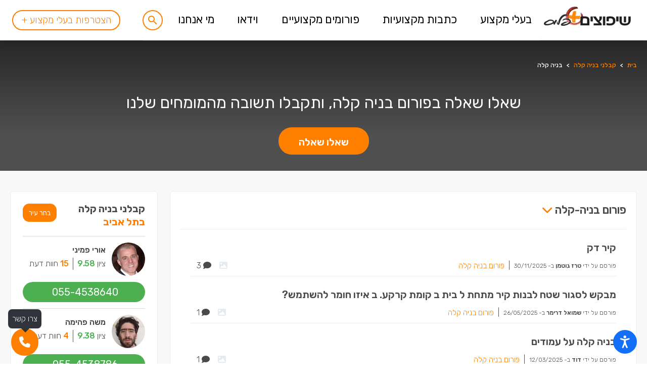

--- FILE ---
content_type: text/html; charset=UTF-8
request_url: https://www.shiplus.co.il/%D7%A4%D7%95%D7%A8%D7%95%D7%9E%D7%99%D7%9D/%D7%91%D7%A0%D7%99%D7%94-%D7%A7%D7%9C%D7%94/
body_size: 55998
content:
<!DOCTYPE html>
<html lang="he"
      class="scroll-smooth font-light"
      dir="rtl">

<head>
    <meta charset="utf-8"><script type="text/javascript">(window.NREUM||(NREUM={})).init={privacy:{cookies_enabled:true},ajax:{deny_list:["bam.eu01.nr-data.net"]},feature_flags:["soft_nav"],distributed_tracing:{enabled:true}};(window.NREUM||(NREUM={})).loader_config={agentID:"322552911",accountID:"3384971",trustKey:"3384971",xpid:"VwUPVV9UCRABXFBXAgMHU1w=",licenseKey:"NRJS-54848e4b595c60a90fd",applicationID:"181552058",browserID:"322552911"};;/*! For license information please see nr-loader-spa-1.308.0.min.js.LICENSE.txt */
(()=>{var e,t,r={384:(e,t,r)=>{"use strict";r.d(t,{NT:()=>a,US:()=>u,Zm:()=>o,bQ:()=>d,dV:()=>c,pV:()=>l});var n=r(6154),i=r(1863),s=r(1910);const a={beacon:"bam.nr-data.net",errorBeacon:"bam.nr-data.net"};function o(){return n.gm.NREUM||(n.gm.NREUM={}),void 0===n.gm.newrelic&&(n.gm.newrelic=n.gm.NREUM),n.gm.NREUM}function c(){let e=o();return e.o||(e.o={ST:n.gm.setTimeout,SI:n.gm.setImmediate||n.gm.setInterval,CT:n.gm.clearTimeout,XHR:n.gm.XMLHttpRequest,REQ:n.gm.Request,EV:n.gm.Event,PR:n.gm.Promise,MO:n.gm.MutationObserver,FETCH:n.gm.fetch,WS:n.gm.WebSocket},(0,s.i)(...Object.values(e.o))),e}function d(e,t){let r=o();r.initializedAgents??={},t.initializedAt={ms:(0,i.t)(),date:new Date},r.initializedAgents[e]=t}function u(e,t){o()[e]=t}function l(){return function(){let e=o();const t=e.info||{};e.info={beacon:a.beacon,errorBeacon:a.errorBeacon,...t}}(),function(){let e=o();const t=e.init||{};e.init={...t}}(),c(),function(){let e=o();const t=e.loader_config||{};e.loader_config={...t}}(),o()}},782:(e,t,r)=>{"use strict";r.d(t,{T:()=>n});const n=r(860).K7.pageViewTiming},860:(e,t,r)=>{"use strict";r.d(t,{$J:()=>u,K7:()=>c,P3:()=>d,XX:()=>i,Yy:()=>o,df:()=>s,qY:()=>n,v4:()=>a});const n="events",i="jserrors",s="browser/blobs",a="rum",o="browser/logs",c={ajax:"ajax",genericEvents:"generic_events",jserrors:i,logging:"logging",metrics:"metrics",pageAction:"page_action",pageViewEvent:"page_view_event",pageViewTiming:"page_view_timing",sessionReplay:"session_replay",sessionTrace:"session_trace",softNav:"soft_navigations",spa:"spa"},d={[c.pageViewEvent]:1,[c.pageViewTiming]:2,[c.metrics]:3,[c.jserrors]:4,[c.spa]:5,[c.ajax]:6,[c.sessionTrace]:7,[c.softNav]:8,[c.sessionReplay]:9,[c.logging]:10,[c.genericEvents]:11},u={[c.pageViewEvent]:a,[c.pageViewTiming]:n,[c.ajax]:n,[c.spa]:n,[c.softNav]:n,[c.metrics]:i,[c.jserrors]:i,[c.sessionTrace]:s,[c.sessionReplay]:s,[c.logging]:o,[c.genericEvents]:"ins"}},944:(e,t,r)=>{"use strict";r.d(t,{R:()=>i});var n=r(3241);function i(e,t){"function"==typeof console.debug&&(console.debug("New Relic Warning: https://github.com/newrelic/newrelic-browser-agent/blob/main/docs/warning-codes.md#".concat(e),t),(0,n.W)({agentIdentifier:null,drained:null,type:"data",name:"warn",feature:"warn",data:{code:e,secondary:t}}))}},993:(e,t,r)=>{"use strict";r.d(t,{A$:()=>s,ET:()=>a,TZ:()=>o,p_:()=>i});var n=r(860);const i={ERROR:"ERROR",WARN:"WARN",INFO:"INFO",DEBUG:"DEBUG",TRACE:"TRACE"},s={OFF:0,ERROR:1,WARN:2,INFO:3,DEBUG:4,TRACE:5},a="log",o=n.K7.logging},1541:(e,t,r)=>{"use strict";r.d(t,{U:()=>i,f:()=>n});const n={MFE:"MFE",BA:"BA"};function i(e,t){if(2!==t?.harvestEndpointVersion)return{};const r=t.agentRef.runtime.appMetadata.agents[0].entityGuid;return e?{"source.id":e.id,"source.name":e.name,"source.type":e.type,"parent.id":e.parent?.id||r,"parent.type":e.parent?.type||n.BA}:{"entity.guid":r,appId:t.agentRef.info.applicationID}}},1687:(e,t,r)=>{"use strict";r.d(t,{Ak:()=>d,Ze:()=>h,x3:()=>u});var n=r(3241),i=r(7836),s=r(3606),a=r(860),o=r(2646);const c={};function d(e,t){const r={staged:!1,priority:a.P3[t]||0};l(e),c[e].get(t)||c[e].set(t,r)}function u(e,t){e&&c[e]&&(c[e].get(t)&&c[e].delete(t),p(e,t,!1),c[e].size&&f(e))}function l(e){if(!e)throw new Error("agentIdentifier required");c[e]||(c[e]=new Map)}function h(e="",t="feature",r=!1){if(l(e),!e||!c[e].get(t)||r)return p(e,t);c[e].get(t).staged=!0,f(e)}function f(e){const t=Array.from(c[e]);t.every(([e,t])=>t.staged)&&(t.sort((e,t)=>e[1].priority-t[1].priority),t.forEach(([t])=>{c[e].delete(t),p(e,t)}))}function p(e,t,r=!0){const a=e?i.ee.get(e):i.ee,c=s.i.handlers;if(!a.aborted&&a.backlog&&c){if((0,n.W)({agentIdentifier:e,type:"lifecycle",name:"drain",feature:t}),r){const e=a.backlog[t],r=c[t];if(r){for(let t=0;e&&t<e.length;++t)g(e[t],r);Object.entries(r).forEach(([e,t])=>{Object.values(t||{}).forEach(t=>{t[0]?.on&&t[0]?.context()instanceof o.y&&t[0].on(e,t[1])})})}}a.isolatedBacklog||delete c[t],a.backlog[t]=null,a.emit("drain-"+t,[])}}function g(e,t){var r=e[1];Object.values(t[r]||{}).forEach(t=>{var r=e[0];if(t[0]===r){var n=t[1],i=e[3],s=e[2];n.apply(i,s)}})}},1738:(e,t,r)=>{"use strict";r.d(t,{U:()=>f,Y:()=>h});var n=r(3241),i=r(9908),s=r(1863),a=r(944),o=r(5701),c=r(3969),d=r(8362),u=r(860),l=r(4261);function h(e,t,r,s){const h=s||r;!h||h[e]&&h[e]!==d.d.prototype[e]||(h[e]=function(){(0,i.p)(c.xV,["API/"+e+"/called"],void 0,u.K7.metrics,r.ee),(0,n.W)({agentIdentifier:r.agentIdentifier,drained:!!o.B?.[r.agentIdentifier],type:"data",name:"api",feature:l.Pl+e,data:{}});try{return t.apply(this,arguments)}catch(e){(0,a.R)(23,e)}})}function f(e,t,r,n,a){const o=e.info;null===r?delete o.jsAttributes[t]:o.jsAttributes[t]=r,(a||null===r)&&(0,i.p)(l.Pl+n,[(0,s.t)(),t,r],void 0,"session",e.ee)}},1741:(e,t,r)=>{"use strict";r.d(t,{W:()=>s});var n=r(944),i=r(4261);class s{#e(e,...t){if(this[e]!==s.prototype[e])return this[e](...t);(0,n.R)(35,e)}addPageAction(e,t){return this.#e(i.hG,e,t)}register(e){return this.#e(i.eY,e)}recordCustomEvent(e,t){return this.#e(i.fF,e,t)}setPageViewName(e,t){return this.#e(i.Fw,e,t)}setCustomAttribute(e,t,r){return this.#e(i.cD,e,t,r)}noticeError(e,t){return this.#e(i.o5,e,t)}setUserId(e,t=!1){return this.#e(i.Dl,e,t)}setApplicationVersion(e){return this.#e(i.nb,e)}setErrorHandler(e){return this.#e(i.bt,e)}addRelease(e,t){return this.#e(i.k6,e,t)}log(e,t){return this.#e(i.$9,e,t)}start(){return this.#e(i.d3)}finished(e){return this.#e(i.BL,e)}recordReplay(){return this.#e(i.CH)}pauseReplay(){return this.#e(i.Tb)}addToTrace(e){return this.#e(i.U2,e)}setCurrentRouteName(e){return this.#e(i.PA,e)}interaction(e){return this.#e(i.dT,e)}wrapLogger(e,t,r){return this.#e(i.Wb,e,t,r)}measure(e,t){return this.#e(i.V1,e,t)}consent(e){return this.#e(i.Pv,e)}}},1863:(e,t,r)=>{"use strict";function n(){return Math.floor(performance.now())}r.d(t,{t:()=>n})},1910:(e,t,r)=>{"use strict";r.d(t,{i:()=>s});var n=r(944);const i=new Map;function s(...e){return e.every(e=>{if(i.has(e))return i.get(e);const t="function"==typeof e?e.toString():"",r=t.includes("[native code]"),s=t.includes("nrWrapper");return r||s||(0,n.R)(64,e?.name||t),i.set(e,r),r})}},2555:(e,t,r)=>{"use strict";r.d(t,{D:()=>o,f:()=>a});var n=r(384),i=r(8122);const s={beacon:n.NT.beacon,errorBeacon:n.NT.errorBeacon,licenseKey:void 0,applicationID:void 0,sa:void 0,queueTime:void 0,applicationTime:void 0,ttGuid:void 0,user:void 0,account:void 0,product:void 0,extra:void 0,jsAttributes:{},userAttributes:void 0,atts:void 0,transactionName:void 0,tNamePlain:void 0};function a(e){try{return!!e.licenseKey&&!!e.errorBeacon&&!!e.applicationID}catch(e){return!1}}const o=e=>(0,i.a)(e,s)},2614:(e,t,r)=>{"use strict";r.d(t,{BB:()=>a,H3:()=>n,g:()=>d,iL:()=>c,tS:()=>o,uh:()=>i,wk:()=>s});const n="NRBA",i="SESSION",s=144e5,a=18e5,o={STARTED:"session-started",PAUSE:"session-pause",RESET:"session-reset",RESUME:"session-resume",UPDATE:"session-update"},c={SAME_TAB:"same-tab",CROSS_TAB:"cross-tab"},d={OFF:0,FULL:1,ERROR:2}},2646:(e,t,r)=>{"use strict";r.d(t,{y:()=>n});class n{constructor(e){this.contextId=e}}},2843:(e,t,r)=>{"use strict";r.d(t,{G:()=>s,u:()=>i});var n=r(3878);function i(e,t=!1,r,i){(0,n.DD)("visibilitychange",function(){if(t)return void("hidden"===document.visibilityState&&e());e(document.visibilityState)},r,i)}function s(e,t,r){(0,n.sp)("pagehide",e,t,r)}},3241:(e,t,r)=>{"use strict";r.d(t,{W:()=>s});var n=r(6154);const i="newrelic";function s(e={}){try{n.gm.dispatchEvent(new CustomEvent(i,{detail:e}))}catch(e){}}},3304:(e,t,r)=>{"use strict";r.d(t,{A:()=>s});var n=r(7836);const i=()=>{const e=new WeakSet;return(t,r)=>{if("object"==typeof r&&null!==r){if(e.has(r))return;e.add(r)}return r}};function s(e){try{return JSON.stringify(e,i())??""}catch(e){try{n.ee.emit("internal-error",[e])}catch(e){}return""}}},3333:(e,t,r)=>{"use strict";r.d(t,{$v:()=>u,TZ:()=>n,Xh:()=>c,Zp:()=>i,kd:()=>d,mq:()=>o,nf:()=>a,qN:()=>s});const n=r(860).K7.genericEvents,i=["auxclick","click","copy","keydown","paste","scrollend"],s=["focus","blur"],a=4,o=1e3,c=2e3,d=["PageAction","UserAction","BrowserPerformance"],u={RESOURCES:"experimental.resources",REGISTER:"register"}},3434:(e,t,r)=>{"use strict";r.d(t,{Jt:()=>s,YM:()=>d});var n=r(7836),i=r(5607);const s="nr@original:".concat(i.W),a=50;var o=Object.prototype.hasOwnProperty,c=!1;function d(e,t){return e||(e=n.ee),r.inPlace=function(e,t,n,i,s){n||(n="");const a="-"===n.charAt(0);for(let o=0;o<t.length;o++){const c=t[o],d=e[c];l(d)||(e[c]=r(d,a?c+n:n,i,c,s))}},r.flag=s,r;function r(t,r,n,c,d){return l(t)?t:(r||(r=""),nrWrapper[s]=t,function(e,t,r){if(Object.defineProperty&&Object.keys)try{return Object.keys(e).forEach(function(r){Object.defineProperty(t,r,{get:function(){return e[r]},set:function(t){return e[r]=t,t}})}),t}catch(e){u([e],r)}for(var n in e)o.call(e,n)&&(t[n]=e[n])}(t,nrWrapper,e),nrWrapper);function nrWrapper(){var s,o,l,h;let f;try{o=this,s=[...arguments],l="function"==typeof n?n(s,o):n||{}}catch(t){u([t,"",[s,o,c],l],e)}i(r+"start",[s,o,c],l,d);const p=performance.now();let g;try{return h=t.apply(o,s),g=performance.now(),h}catch(e){throw g=performance.now(),i(r+"err",[s,o,e],l,d),f=e,f}finally{const e=g-p,t={start:p,end:g,duration:e,isLongTask:e>=a,methodName:c,thrownError:f};t.isLongTask&&i("long-task",[t,o],l,d),i(r+"end",[s,o,h],l,d)}}}function i(r,n,i,s){if(!c||t){var a=c;c=!0;try{e.emit(r,n,i,t,s)}catch(t){u([t,r,n,i],e)}c=a}}}function u(e,t){t||(t=n.ee);try{t.emit("internal-error",e)}catch(e){}}function l(e){return!(e&&"function"==typeof e&&e.apply&&!e[s])}},3606:(e,t,r)=>{"use strict";r.d(t,{i:()=>s});var n=r(9908);s.on=a;var i=s.handlers={};function s(e,t,r,s){a(s||n.d,i,e,t,r)}function a(e,t,r,i,s){s||(s="feature"),e||(e=n.d);var a=t[s]=t[s]||{};(a[r]=a[r]||[]).push([e,i])}},3738:(e,t,r)=>{"use strict";r.d(t,{He:()=>i,Kp:()=>o,Lc:()=>d,Rz:()=>u,TZ:()=>n,bD:()=>s,d3:()=>a,jx:()=>l,sl:()=>h,uP:()=>c});const n=r(860).K7.sessionTrace,i="bstResource",s="resource",a="-start",o="-end",c="fn"+a,d="fn"+o,u="pushState",l=1e3,h=3e4},3785:(e,t,r)=>{"use strict";r.d(t,{R:()=>c,b:()=>d});var n=r(9908),i=r(1863),s=r(860),a=r(3969),o=r(993);function c(e,t,r={},c=o.p_.INFO,d=!0,u,l=(0,i.t)()){(0,n.p)(a.xV,["API/logging/".concat(c.toLowerCase(),"/called")],void 0,s.K7.metrics,e),(0,n.p)(o.ET,[l,t,r,c,d,u],void 0,s.K7.logging,e)}function d(e){return"string"==typeof e&&Object.values(o.p_).some(t=>t===e.toUpperCase().trim())}},3878:(e,t,r)=>{"use strict";function n(e,t){return{capture:e,passive:!1,signal:t}}function i(e,t,r=!1,i){window.addEventListener(e,t,n(r,i))}function s(e,t,r=!1,i){document.addEventListener(e,t,n(r,i))}r.d(t,{DD:()=>s,jT:()=>n,sp:()=>i})},3962:(e,t,r)=>{"use strict";r.d(t,{AM:()=>a,O2:()=>l,OV:()=>s,Qu:()=>h,TZ:()=>c,ih:()=>f,pP:()=>o,t1:()=>u,tC:()=>i,wD:()=>d});var n=r(860);const i=["click","keydown","submit"],s="popstate",a="api",o="initialPageLoad",c=n.K7.softNav,d=5e3,u=500,l={INITIAL_PAGE_LOAD:"",ROUTE_CHANGE:1,UNSPECIFIED:2},h={INTERACTION:1,AJAX:2,CUSTOM_END:3,CUSTOM_TRACER:4},f={IP:"in progress",PF:"pending finish",FIN:"finished",CAN:"cancelled"}},3969:(e,t,r)=>{"use strict";r.d(t,{TZ:()=>n,XG:()=>o,rs:()=>i,xV:()=>a,z_:()=>s});const n=r(860).K7.metrics,i="sm",s="cm",a="storeSupportabilityMetrics",o="storeEventMetrics"},4234:(e,t,r)=>{"use strict";r.d(t,{W:()=>s});var n=r(7836),i=r(1687);class s{constructor(e,t){this.agentIdentifier=e,this.ee=n.ee.get(e),this.featureName=t,this.blocked=!1}deregisterDrain(){(0,i.x3)(this.agentIdentifier,this.featureName)}}},4261:(e,t,r)=>{"use strict";r.d(t,{$9:()=>u,BL:()=>c,CH:()=>p,Dl:()=>R,Fw:()=>w,PA:()=>v,Pl:()=>n,Pv:()=>A,Tb:()=>h,U2:()=>a,V1:()=>E,Wb:()=>T,bt:()=>y,cD:()=>b,d3:()=>x,dT:()=>d,eY:()=>g,fF:()=>f,hG:()=>s,hw:()=>i,k6:()=>o,nb:()=>m,o5:()=>l});const n="api-",i=n+"ixn-",s="addPageAction",a="addToTrace",o="addRelease",c="finished",d="interaction",u="log",l="noticeError",h="pauseReplay",f="recordCustomEvent",p="recordReplay",g="register",m="setApplicationVersion",v="setCurrentRouteName",b="setCustomAttribute",y="setErrorHandler",w="setPageViewName",R="setUserId",x="start",T="wrapLogger",E="measure",A="consent"},5205:(e,t,r)=>{"use strict";r.d(t,{j:()=>S});var n=r(384),i=r(1741);var s=r(2555),a=r(3333);const o=e=>{if(!e||"string"!=typeof e)return!1;try{document.createDocumentFragment().querySelector(e)}catch{return!1}return!0};var c=r(2614),d=r(944),u=r(8122);const l="[data-nr-mask]",h=e=>(0,u.a)(e,(()=>{const e={feature_flags:[],experimental:{allow_registered_children:!1,resources:!1},mask_selector:"*",block_selector:"[data-nr-block]",mask_input_options:{color:!1,date:!1,"datetime-local":!1,email:!1,month:!1,number:!1,range:!1,search:!1,tel:!1,text:!1,time:!1,url:!1,week:!1,textarea:!1,select:!1,password:!0}};return{ajax:{deny_list:void 0,block_internal:!0,enabled:!0,autoStart:!0},api:{get allow_registered_children(){return e.feature_flags.includes(a.$v.REGISTER)||e.experimental.allow_registered_children},set allow_registered_children(t){e.experimental.allow_registered_children=t},duplicate_registered_data:!1},browser_consent_mode:{enabled:!1},distributed_tracing:{enabled:void 0,exclude_newrelic_header:void 0,cors_use_newrelic_header:void 0,cors_use_tracecontext_headers:void 0,allowed_origins:void 0},get feature_flags(){return e.feature_flags},set feature_flags(t){e.feature_flags=t},generic_events:{enabled:!0,autoStart:!0},harvest:{interval:30},jserrors:{enabled:!0,autoStart:!0},logging:{enabled:!0,autoStart:!0},metrics:{enabled:!0,autoStart:!0},obfuscate:void 0,page_action:{enabled:!0},page_view_event:{enabled:!0,autoStart:!0},page_view_timing:{enabled:!0,autoStart:!0},performance:{capture_marks:!1,capture_measures:!1,capture_detail:!0,resources:{get enabled(){return e.feature_flags.includes(a.$v.RESOURCES)||e.experimental.resources},set enabled(t){e.experimental.resources=t},asset_types:[],first_party_domains:[],ignore_newrelic:!0}},privacy:{cookies_enabled:!0},proxy:{assets:void 0,beacon:void 0},session:{expiresMs:c.wk,inactiveMs:c.BB},session_replay:{autoStart:!0,enabled:!1,preload:!1,sampling_rate:10,error_sampling_rate:100,collect_fonts:!1,inline_images:!1,fix_stylesheets:!0,mask_all_inputs:!0,get mask_text_selector(){return e.mask_selector},set mask_text_selector(t){o(t)?e.mask_selector="".concat(t,",").concat(l):""===t||null===t?e.mask_selector=l:(0,d.R)(5,t)},get block_class(){return"nr-block"},get ignore_class(){return"nr-ignore"},get mask_text_class(){return"nr-mask"},get block_selector(){return e.block_selector},set block_selector(t){o(t)?e.block_selector+=",".concat(t):""!==t&&(0,d.R)(6,t)},get mask_input_options(){return e.mask_input_options},set mask_input_options(t){t&&"object"==typeof t?e.mask_input_options={...t,password:!0}:(0,d.R)(7,t)}},session_trace:{enabled:!0,autoStart:!0},soft_navigations:{enabled:!0,autoStart:!0},spa:{enabled:!0,autoStart:!0},ssl:void 0,user_actions:{enabled:!0,elementAttributes:["id","className","tagName","type"]}}})());var f=r(6154),p=r(9324);let g=0;const m={buildEnv:p.F3,distMethod:p.Xs,version:p.xv,originTime:f.WN},v={consented:!1},b={appMetadata:{},get consented(){return this.session?.state?.consent||v.consented},set consented(e){v.consented=e},customTransaction:void 0,denyList:void 0,disabled:!1,harvester:void 0,isolatedBacklog:!1,isRecording:!1,loaderType:void 0,maxBytes:3e4,obfuscator:void 0,onerror:void 0,ptid:void 0,releaseIds:{},session:void 0,timeKeeper:void 0,registeredEntities:[],jsAttributesMetadata:{bytes:0},get harvestCount(){return++g}},y=e=>{const t=(0,u.a)(e,b),r=Object.keys(m).reduce((e,t)=>(e[t]={value:m[t],writable:!1,configurable:!0,enumerable:!0},e),{});return Object.defineProperties(t,r)};var w=r(5701);const R=e=>{const t=e.startsWith("http");e+="/",r.p=t?e:"https://"+e};var x=r(7836),T=r(3241);const E={accountID:void 0,trustKey:void 0,agentID:void 0,licenseKey:void 0,applicationID:void 0,xpid:void 0},A=e=>(0,u.a)(e,E),_=new Set;function S(e,t={},r,a){let{init:o,info:c,loader_config:d,runtime:u={},exposed:l=!0}=t;if(!c){const e=(0,n.pV)();o=e.init,c=e.info,d=e.loader_config}e.init=h(o||{}),e.loader_config=A(d||{}),c.jsAttributes??={},f.bv&&(c.jsAttributes.isWorker=!0),e.info=(0,s.D)(c);const p=e.init,g=[c.beacon,c.errorBeacon];_.has(e.agentIdentifier)||(p.proxy.assets&&(R(p.proxy.assets),g.push(p.proxy.assets)),p.proxy.beacon&&g.push(p.proxy.beacon),e.beacons=[...g],function(e){const t=(0,n.pV)();Object.getOwnPropertyNames(i.W.prototype).forEach(r=>{const n=i.W.prototype[r];if("function"!=typeof n||"constructor"===n)return;let s=t[r];e[r]&&!1!==e.exposed&&"micro-agent"!==e.runtime?.loaderType&&(t[r]=(...t)=>{const n=e[r](...t);return s?s(...t):n})})}(e),(0,n.US)("activatedFeatures",w.B)),u.denyList=[...p.ajax.deny_list||[],...p.ajax.block_internal?g:[]],u.ptid=e.agentIdentifier,u.loaderType=r,e.runtime=y(u),_.has(e.agentIdentifier)||(e.ee=x.ee.get(e.agentIdentifier),e.exposed=l,(0,T.W)({agentIdentifier:e.agentIdentifier,drained:!!w.B?.[e.agentIdentifier],type:"lifecycle",name:"initialize",feature:void 0,data:e.config})),_.add(e.agentIdentifier)}},5270:(e,t,r)=>{"use strict";r.d(t,{Aw:()=>a,SR:()=>s,rF:()=>o});var n=r(384),i=r(7767);function s(e){return!!(0,n.dV)().o.MO&&(0,i.V)(e)&&!0===e?.session_trace.enabled}function a(e){return!0===e?.session_replay.preload&&s(e)}function o(e,t){try{if("string"==typeof t?.type){if("password"===t.type.toLowerCase())return"*".repeat(e?.length||0);if(void 0!==t?.dataset?.nrUnmask||t?.classList?.contains("nr-unmask"))return e}}catch(e){}return"string"==typeof e?e.replace(/[\S]/g,"*"):"*".repeat(e?.length||0)}},5289:(e,t,r)=>{"use strict";r.d(t,{GG:()=>a,Qr:()=>c,sB:()=>o});var n=r(3878),i=r(6389);function s(){return"undefined"==typeof document||"complete"===document.readyState}function a(e,t){if(s())return e();const r=(0,i.J)(e),a=setInterval(()=>{s()&&(clearInterval(a),r())},500);(0,n.sp)("load",r,t)}function o(e){if(s())return e();(0,n.DD)("DOMContentLoaded",e)}function c(e){if(s())return e();(0,n.sp)("popstate",e)}},5607:(e,t,r)=>{"use strict";r.d(t,{W:()=>n});const n=(0,r(9566).bz)()},5701:(e,t,r)=>{"use strict";r.d(t,{B:()=>s,t:()=>a});var n=r(3241);const i=new Set,s={};function a(e,t){const r=t.agentIdentifier;s[r]??={},e&&"object"==typeof e&&(i.has(r)||(t.ee.emit("rumresp",[e]),s[r]=e,i.add(r),(0,n.W)({agentIdentifier:r,loaded:!0,drained:!0,type:"lifecycle",name:"load",feature:void 0,data:e})))}},6154:(e,t,r)=>{"use strict";r.d(t,{OF:()=>d,RI:()=>i,WN:()=>h,bv:()=>s,eN:()=>f,gm:()=>a,lR:()=>l,m:()=>c,mw:()=>o,sb:()=>u});var n=r(1863);const i="undefined"!=typeof window&&!!window.document,s="undefined"!=typeof WorkerGlobalScope&&("undefined"!=typeof self&&self instanceof WorkerGlobalScope&&self.navigator instanceof WorkerNavigator||"undefined"!=typeof globalThis&&globalThis instanceof WorkerGlobalScope&&globalThis.navigator instanceof WorkerNavigator),a=i?window:"undefined"!=typeof WorkerGlobalScope&&("undefined"!=typeof self&&self instanceof WorkerGlobalScope&&self||"undefined"!=typeof globalThis&&globalThis instanceof WorkerGlobalScope&&globalThis),o=Boolean("hidden"===a?.document?.visibilityState),c=""+a?.location,d=/iPad|iPhone|iPod/.test(a.navigator?.userAgent),u=d&&"undefined"==typeof SharedWorker,l=(()=>{const e=a.navigator?.userAgent?.match(/Firefox[/\s](\d+\.\d+)/);return Array.isArray(e)&&e.length>=2?+e[1]:0})(),h=Date.now()-(0,n.t)(),f=()=>"undefined"!=typeof PerformanceNavigationTiming&&a?.performance?.getEntriesByType("navigation")?.[0]?.responseStart},6344:(e,t,r)=>{"use strict";r.d(t,{BB:()=>u,Qb:()=>l,TZ:()=>i,Ug:()=>a,Vh:()=>s,_s:()=>o,bc:()=>d,yP:()=>c});var n=r(2614);const i=r(860).K7.sessionReplay,s="errorDuringReplay",a=.12,o={DomContentLoaded:0,Load:1,FullSnapshot:2,IncrementalSnapshot:3,Meta:4,Custom:5},c={[n.g.ERROR]:15e3,[n.g.FULL]:3e5,[n.g.OFF]:0},d={RESET:{message:"Session was reset",sm:"Reset"},IMPORT:{message:"Recorder failed to import",sm:"Import"},TOO_MANY:{message:"429: Too Many Requests",sm:"Too-Many"},TOO_BIG:{message:"Payload was too large",sm:"Too-Big"},CROSS_TAB:{message:"Session Entity was set to OFF on another tab",sm:"Cross-Tab"},ENTITLEMENTS:{message:"Session Replay is not allowed and will not be started",sm:"Entitlement"}},u=5e3,l={API:"api",RESUME:"resume",SWITCH_TO_FULL:"switchToFull",INITIALIZE:"initialize",PRELOAD:"preload"}},6389:(e,t,r)=>{"use strict";function n(e,t=500,r={}){const n=r?.leading||!1;let i;return(...r)=>{n&&void 0===i&&(e.apply(this,r),i=setTimeout(()=>{i=clearTimeout(i)},t)),n||(clearTimeout(i),i=setTimeout(()=>{e.apply(this,r)},t))}}function i(e){let t=!1;return(...r)=>{t||(t=!0,e.apply(this,r))}}r.d(t,{J:()=>i,s:()=>n})},6630:(e,t,r)=>{"use strict";r.d(t,{T:()=>n});const n=r(860).K7.pageViewEvent},6774:(e,t,r)=>{"use strict";r.d(t,{T:()=>n});const n=r(860).K7.jserrors},7295:(e,t,r)=>{"use strict";r.d(t,{Xv:()=>a,gX:()=>i,iW:()=>s});var n=[];function i(e){if(!e||s(e))return!1;if(0===n.length)return!0;if("*"===n[0].hostname)return!1;for(var t=0;t<n.length;t++){var r=n[t];if(r.hostname.test(e.hostname)&&r.pathname.test(e.pathname))return!1}return!0}function s(e){return void 0===e.hostname}function a(e){if(n=[],e&&e.length)for(var t=0;t<e.length;t++){let r=e[t];if(!r)continue;if("*"===r)return void(n=[{hostname:"*"}]);0===r.indexOf("http://")?r=r.substring(7):0===r.indexOf("https://")&&(r=r.substring(8));const i=r.indexOf("/");let s,a;i>0?(s=r.substring(0,i),a=r.substring(i)):(s=r,a="*");let[c]=s.split(":");n.push({hostname:o(c),pathname:o(a,!0)})}}function o(e,t=!1){const r=e.replace(/[.+?^${}()|[\]\\]/g,e=>"\\"+e).replace(/\*/g,".*?");return new RegExp((t?"^":"")+r+"$")}},7485:(e,t,r)=>{"use strict";r.d(t,{D:()=>i});var n=r(6154);function i(e){if(0===(e||"").indexOf("data:"))return{protocol:"data"};try{const t=new URL(e,location.href),r={port:t.port,hostname:t.hostname,pathname:t.pathname,search:t.search,protocol:t.protocol.slice(0,t.protocol.indexOf(":")),sameOrigin:t.protocol===n.gm?.location?.protocol&&t.host===n.gm?.location?.host};return r.port&&""!==r.port||("http:"===t.protocol&&(r.port="80"),"https:"===t.protocol&&(r.port="443")),r.pathname&&""!==r.pathname?r.pathname.startsWith("/")||(r.pathname="/".concat(r.pathname)):r.pathname="/",r}catch(e){return{}}}},7699:(e,t,r)=>{"use strict";r.d(t,{It:()=>s,KC:()=>o,No:()=>i,qh:()=>a});var n=r(860);const i=16e3,s=1e6,a="SESSION_ERROR",o={[n.K7.logging]:!0,[n.K7.genericEvents]:!1,[n.K7.jserrors]:!1,[n.K7.ajax]:!1}},7767:(e,t,r)=>{"use strict";r.d(t,{V:()=>i});var n=r(6154);const i=e=>n.RI&&!0===e?.privacy.cookies_enabled},7836:(e,t,r)=>{"use strict";r.d(t,{P:()=>o,ee:()=>c});var n=r(384),i=r(8990),s=r(2646),a=r(5607);const o="nr@context:".concat(a.W),c=function e(t,r){var n={},a={},u={},l=!1;try{l=16===r.length&&d.initializedAgents?.[r]?.runtime.isolatedBacklog}catch(e){}var h={on:p,addEventListener:p,removeEventListener:function(e,t){var r=n[e];if(!r)return;for(var i=0;i<r.length;i++)r[i]===t&&r.splice(i,1)},emit:function(e,r,n,i,s){!1!==s&&(s=!0);if(c.aborted&&!i)return;t&&s&&t.emit(e,r,n);var o=f(n);g(e).forEach(e=>{e.apply(o,r)});var d=v()[a[e]];d&&d.push([h,e,r,o]);return o},get:m,listeners:g,context:f,buffer:function(e,t){const r=v();if(t=t||"feature",h.aborted)return;Object.entries(e||{}).forEach(([e,n])=>{a[n]=t,t in r||(r[t]=[])})},abort:function(){h._aborted=!0,Object.keys(h.backlog).forEach(e=>{delete h.backlog[e]})},isBuffering:function(e){return!!v()[a[e]]},debugId:r,backlog:l?{}:t&&"object"==typeof t.backlog?t.backlog:{},isolatedBacklog:l};return Object.defineProperty(h,"aborted",{get:()=>{let e=h._aborted||!1;return e||(t&&(e=t.aborted),e)}}),h;function f(e){return e&&e instanceof s.y?e:e?(0,i.I)(e,o,()=>new s.y(o)):new s.y(o)}function p(e,t){n[e]=g(e).concat(t)}function g(e){return n[e]||[]}function m(t){return u[t]=u[t]||e(h,t)}function v(){return h.backlog}}(void 0,"globalEE"),d=(0,n.Zm)();d.ee||(d.ee=c)},8122:(e,t,r)=>{"use strict";r.d(t,{a:()=>i});var n=r(944);function i(e,t){try{if(!e||"object"!=typeof e)return(0,n.R)(3);if(!t||"object"!=typeof t)return(0,n.R)(4);const r=Object.create(Object.getPrototypeOf(t),Object.getOwnPropertyDescriptors(t)),s=0===Object.keys(r).length?e:r;for(let a in s)if(void 0!==e[a])try{if(null===e[a]){r[a]=null;continue}Array.isArray(e[a])&&Array.isArray(t[a])?r[a]=Array.from(new Set([...e[a],...t[a]])):"object"==typeof e[a]&&"object"==typeof t[a]?r[a]=i(e[a],t[a]):r[a]=e[a]}catch(e){r[a]||(0,n.R)(1,e)}return r}catch(e){(0,n.R)(2,e)}}},8139:(e,t,r)=>{"use strict";r.d(t,{u:()=>h});var n=r(7836),i=r(3434),s=r(8990),a=r(6154);const o={},c=a.gm.XMLHttpRequest,d="addEventListener",u="removeEventListener",l="nr@wrapped:".concat(n.P);function h(e){var t=function(e){return(e||n.ee).get("events")}(e);if(o[t.debugId]++)return t;o[t.debugId]=1;var r=(0,i.YM)(t,!0);function h(e){r.inPlace(e,[d,u],"-",p)}function p(e,t){return e[1]}return"getPrototypeOf"in Object&&(a.RI&&f(document,h),c&&f(c.prototype,h),f(a.gm,h)),t.on(d+"-start",function(e,t){var n=e[1];if(null!==n&&("function"==typeof n||"object"==typeof n)&&"newrelic"!==e[0]){var i=(0,s.I)(n,l,function(){var e={object:function(){if("function"!=typeof n.handleEvent)return;return n.handleEvent.apply(n,arguments)},function:n}[typeof n];return e?r(e,"fn-",null,e.name||"anonymous"):n});this.wrapped=e[1]=i}}),t.on(u+"-start",function(e){e[1]=this.wrapped||e[1]}),t}function f(e,t,...r){let n=e;for(;"object"==typeof n&&!Object.prototype.hasOwnProperty.call(n,d);)n=Object.getPrototypeOf(n);n&&t(n,...r)}},8362:(e,t,r)=>{"use strict";r.d(t,{d:()=>s});var n=r(9566),i=r(1741);class s extends i.W{agentIdentifier=(0,n.LA)(16)}},8374:(e,t,r)=>{r.nc=(()=>{try{return document?.currentScript?.nonce}catch(e){}return""})()},8990:(e,t,r)=>{"use strict";r.d(t,{I:()=>i});var n=Object.prototype.hasOwnProperty;function i(e,t,r){if(n.call(e,t))return e[t];var i=r();if(Object.defineProperty&&Object.keys)try{return Object.defineProperty(e,t,{value:i,writable:!0,enumerable:!1}),i}catch(e){}return e[t]=i,i}},9119:(e,t,r)=>{"use strict";r.d(t,{L:()=>s});var n=/([^?#]*)[^#]*(#[^?]*|$).*/,i=/([^?#]*)().*/;function s(e,t){return e?e.replace(t?n:i,"$1$2"):e}},9300:(e,t,r)=>{"use strict";r.d(t,{T:()=>n});const n=r(860).K7.ajax},9324:(e,t,r)=>{"use strict";r.d(t,{AJ:()=>a,F3:()=>i,Xs:()=>s,Yq:()=>o,xv:()=>n});const n="1.308.0",i="PROD",s="CDN",a="@newrelic/rrweb",o="1.0.1"},9566:(e,t,r)=>{"use strict";r.d(t,{LA:()=>o,ZF:()=>c,bz:()=>a,el:()=>d});var n=r(6154);const i="xxxxxxxx-xxxx-4xxx-yxxx-xxxxxxxxxxxx";function s(e,t){return e?15&e[t]:16*Math.random()|0}function a(){const e=n.gm?.crypto||n.gm?.msCrypto;let t,r=0;return e&&e.getRandomValues&&(t=e.getRandomValues(new Uint8Array(30))),i.split("").map(e=>"x"===e?s(t,r++).toString(16):"y"===e?(3&s()|8).toString(16):e).join("")}function o(e){const t=n.gm?.crypto||n.gm?.msCrypto;let r,i=0;t&&t.getRandomValues&&(r=t.getRandomValues(new Uint8Array(e)));const a=[];for(var o=0;o<e;o++)a.push(s(r,i++).toString(16));return a.join("")}function c(){return o(16)}function d(){return o(32)}},9908:(e,t,r)=>{"use strict";r.d(t,{d:()=>n,p:()=>i});var n=r(7836).ee.get("handle");function i(e,t,r,i,s){s?(s.buffer([e],i),s.emit(e,t,r)):(n.buffer([e],i),n.emit(e,t,r))}}},n={};function i(e){var t=n[e];if(void 0!==t)return t.exports;var s=n[e]={exports:{}};return r[e](s,s.exports,i),s.exports}i.m=r,i.d=(e,t)=>{for(var r in t)i.o(t,r)&&!i.o(e,r)&&Object.defineProperty(e,r,{enumerable:!0,get:t[r]})},i.f={},i.e=e=>Promise.all(Object.keys(i.f).reduce((t,r)=>(i.f[r](e,t),t),[])),i.u=e=>({212:"nr-spa-compressor",249:"nr-spa-recorder",478:"nr-spa"}[e]+"-1.308.0.min.js"),i.o=(e,t)=>Object.prototype.hasOwnProperty.call(e,t),e={},t="NRBA-1.308.0.PROD:",i.l=(r,n,s,a)=>{if(e[r])e[r].push(n);else{var o,c;if(void 0!==s)for(var d=document.getElementsByTagName("script"),u=0;u<d.length;u++){var l=d[u];if(l.getAttribute("src")==r||l.getAttribute("data-webpack")==t+s){o=l;break}}if(!o){c=!0;var h={478:"sha512-RSfSVnmHk59T/uIPbdSE0LPeqcEdF4/+XhfJdBuccH5rYMOEZDhFdtnh6X6nJk7hGpzHd9Ujhsy7lZEz/ORYCQ==",249:"sha512-ehJXhmntm85NSqW4MkhfQqmeKFulra3klDyY0OPDUE+sQ3GokHlPh1pmAzuNy//3j4ac6lzIbmXLvGQBMYmrkg==",212:"sha512-B9h4CR46ndKRgMBcK+j67uSR2RCnJfGefU+A7FrgR/k42ovXy5x/MAVFiSvFxuVeEk/pNLgvYGMp1cBSK/G6Fg=="};(o=document.createElement("script")).charset="utf-8",i.nc&&o.setAttribute("nonce",i.nc),o.setAttribute("data-webpack",t+s),o.src=r,0!==o.src.indexOf(window.location.origin+"/")&&(o.crossOrigin="anonymous"),h[a]&&(o.integrity=h[a])}e[r]=[n];var f=(t,n)=>{o.onerror=o.onload=null,clearTimeout(p);var i=e[r];if(delete e[r],o.parentNode&&o.parentNode.removeChild(o),i&&i.forEach(e=>e(n)),t)return t(n)},p=setTimeout(f.bind(null,void 0,{type:"timeout",target:o}),12e4);o.onerror=f.bind(null,o.onerror),o.onload=f.bind(null,o.onload),c&&document.head.appendChild(o)}},i.r=e=>{"undefined"!=typeof Symbol&&Symbol.toStringTag&&Object.defineProperty(e,Symbol.toStringTag,{value:"Module"}),Object.defineProperty(e,"__esModule",{value:!0})},i.p="https://js-agent.newrelic.com/",(()=>{var e={38:0,788:0};i.f.j=(t,r)=>{var n=i.o(e,t)?e[t]:void 0;if(0!==n)if(n)r.push(n[2]);else{var s=new Promise((r,i)=>n=e[t]=[r,i]);r.push(n[2]=s);var a=i.p+i.u(t),o=new Error;i.l(a,r=>{if(i.o(e,t)&&(0!==(n=e[t])&&(e[t]=void 0),n)){var s=r&&("load"===r.type?"missing":r.type),a=r&&r.target&&r.target.src;o.message="Loading chunk "+t+" failed: ("+s+": "+a+")",o.name="ChunkLoadError",o.type=s,o.request=a,n[1](o)}},"chunk-"+t,t)}};var t=(t,r)=>{var n,s,[a,o,c]=r,d=0;if(a.some(t=>0!==e[t])){for(n in o)i.o(o,n)&&(i.m[n]=o[n]);if(c)c(i)}for(t&&t(r);d<a.length;d++)s=a[d],i.o(e,s)&&e[s]&&e[s][0](),e[s]=0},r=self["webpackChunk:NRBA-1.308.0.PROD"]=self["webpackChunk:NRBA-1.308.0.PROD"]||[];r.forEach(t.bind(null,0)),r.push=t.bind(null,r.push.bind(r))})(),(()=>{"use strict";i(8374);var e=i(8362),t=i(860);const r=Object.values(t.K7);var n=i(5205);var s=i(9908),a=i(1863),o=i(4261),c=i(1738);var d=i(1687),u=i(4234),l=i(5289),h=i(6154),f=i(944),p=i(5270),g=i(7767),m=i(6389),v=i(7699);class b extends u.W{constructor(e,t){super(e.agentIdentifier,t),this.agentRef=e,this.abortHandler=void 0,this.featAggregate=void 0,this.loadedSuccessfully=void 0,this.onAggregateImported=new Promise(e=>{this.loadedSuccessfully=e}),this.deferred=Promise.resolve(),!1===e.init[this.featureName].autoStart?this.deferred=new Promise((t,r)=>{this.ee.on("manual-start-all",(0,m.J)(()=>{(0,d.Ak)(e.agentIdentifier,this.featureName),t()}))}):(0,d.Ak)(e.agentIdentifier,t)}importAggregator(e,t,r={}){if(this.featAggregate)return;const n=async()=>{let n;await this.deferred;try{if((0,g.V)(e.init)){const{setupAgentSession:t}=await i.e(478).then(i.bind(i,8766));n=t(e)}}catch(e){(0,f.R)(20,e),this.ee.emit("internal-error",[e]),(0,s.p)(v.qh,[e],void 0,this.featureName,this.ee)}try{if(!this.#t(this.featureName,n,e.init))return(0,d.Ze)(this.agentIdentifier,this.featureName),void this.loadedSuccessfully(!1);const{Aggregate:i}=await t();this.featAggregate=new i(e,r),e.runtime.harvester.initializedAggregates.push(this.featAggregate),this.loadedSuccessfully(!0)}catch(e){(0,f.R)(34,e),this.abortHandler?.(),(0,d.Ze)(this.agentIdentifier,this.featureName,!0),this.loadedSuccessfully(!1),this.ee&&this.ee.abort()}};h.RI?(0,l.GG)(()=>n(),!0):n()}#t(e,r,n){if(this.blocked)return!1;switch(e){case t.K7.sessionReplay:return(0,p.SR)(n)&&!!r;case t.K7.sessionTrace:return!!r;default:return!0}}}var y=i(6630),w=i(2614),R=i(3241);class x extends b{static featureName=y.T;constructor(e){var t;super(e,y.T),this.setupInspectionEvents(e.agentIdentifier),t=e,(0,c.Y)(o.Fw,function(e,r){"string"==typeof e&&("/"!==e.charAt(0)&&(e="/"+e),t.runtime.customTransaction=(r||"http://custom.transaction")+e,(0,s.p)(o.Pl+o.Fw,[(0,a.t)()],void 0,void 0,t.ee))},t),this.importAggregator(e,()=>i.e(478).then(i.bind(i,2467)))}setupInspectionEvents(e){const t=(t,r)=>{t&&(0,R.W)({agentIdentifier:e,timeStamp:t.timeStamp,loaded:"complete"===t.target.readyState,type:"window",name:r,data:t.target.location+""})};(0,l.sB)(e=>{t(e,"DOMContentLoaded")}),(0,l.GG)(e=>{t(e,"load")}),(0,l.Qr)(e=>{t(e,"navigate")}),this.ee.on(w.tS.UPDATE,(t,r)=>{(0,R.W)({agentIdentifier:e,type:"lifecycle",name:"session",data:r})})}}var T=i(384);class E extends e.d{constructor(e){var t;(super(),h.gm)?(this.features={},(0,T.bQ)(this.agentIdentifier,this),this.desiredFeatures=new Set(e.features||[]),this.desiredFeatures.add(x),(0,n.j)(this,e,e.loaderType||"agent"),t=this,(0,c.Y)(o.cD,function(e,r,n=!1){if("string"==typeof e){if(["string","number","boolean"].includes(typeof r)||null===r)return(0,c.U)(t,e,r,o.cD,n);(0,f.R)(40,typeof r)}else(0,f.R)(39,typeof e)},t),function(e){(0,c.Y)(o.Dl,function(t,r=!1){if("string"!=typeof t&&null!==t)return void(0,f.R)(41,typeof t);const n=e.info.jsAttributes["enduser.id"];r&&null!=n&&n!==t?(0,s.p)(o.Pl+"setUserIdAndResetSession",[t],void 0,"session",e.ee):(0,c.U)(e,"enduser.id",t,o.Dl,!0)},e)}(this),function(e){(0,c.Y)(o.nb,function(t){if("string"==typeof t||null===t)return(0,c.U)(e,"application.version",t,o.nb,!1);(0,f.R)(42,typeof t)},e)}(this),function(e){(0,c.Y)(o.d3,function(){e.ee.emit("manual-start-all")},e)}(this),function(e){(0,c.Y)(o.Pv,function(t=!0){if("boolean"==typeof t){if((0,s.p)(o.Pl+o.Pv,[t],void 0,"session",e.ee),e.runtime.consented=t,t){const t=e.features.page_view_event;t.onAggregateImported.then(e=>{const r=t.featAggregate;e&&!r.sentRum&&r.sendRum()})}}else(0,f.R)(65,typeof t)},e)}(this),this.run()):(0,f.R)(21)}get config(){return{info:this.info,init:this.init,loader_config:this.loader_config,runtime:this.runtime}}get api(){return this}run(){try{const e=function(e){const t={};return r.forEach(r=>{t[r]=!!e[r]?.enabled}),t}(this.init),n=[...this.desiredFeatures];n.sort((e,r)=>t.P3[e.featureName]-t.P3[r.featureName]),n.forEach(r=>{if(!e[r.featureName]&&r.featureName!==t.K7.pageViewEvent)return;if(r.featureName===t.K7.spa)return void(0,f.R)(67);const n=function(e){switch(e){case t.K7.ajax:return[t.K7.jserrors];case t.K7.sessionTrace:return[t.K7.ajax,t.K7.pageViewEvent];case t.K7.sessionReplay:return[t.K7.sessionTrace];case t.K7.pageViewTiming:return[t.K7.pageViewEvent];default:return[]}}(r.featureName).filter(e=>!(e in this.features));n.length>0&&(0,f.R)(36,{targetFeature:r.featureName,missingDependencies:n}),this.features[r.featureName]=new r(this)})}catch(e){(0,f.R)(22,e);for(const e in this.features)this.features[e].abortHandler?.();const t=(0,T.Zm)();delete t.initializedAgents[this.agentIdentifier]?.features,delete this.sharedAggregator;return t.ee.get(this.agentIdentifier).abort(),!1}}}var A=i(2843),_=i(782);class S extends b{static featureName=_.T;constructor(e){super(e,_.T),h.RI&&((0,A.u)(()=>(0,s.p)("docHidden",[(0,a.t)()],void 0,_.T,this.ee),!0),(0,A.G)(()=>(0,s.p)("winPagehide",[(0,a.t)()],void 0,_.T,this.ee)),this.importAggregator(e,()=>i.e(478).then(i.bind(i,9917))))}}var O=i(3969);class I extends b{static featureName=O.TZ;constructor(e){super(e,O.TZ),h.RI&&document.addEventListener("securitypolicyviolation",e=>{(0,s.p)(O.xV,["Generic/CSPViolation/Detected"],void 0,this.featureName,this.ee)}),this.importAggregator(e,()=>i.e(478).then(i.bind(i,6555)))}}var N=i(6774),P=i(3878),k=i(3304);class D{constructor(e,t,r,n,i){this.name="UncaughtError",this.message="string"==typeof e?e:(0,k.A)(e),this.sourceURL=t,this.line=r,this.column=n,this.__newrelic=i}}function C(e){return M(e)?e:new D(void 0!==e?.message?e.message:e,e?.filename||e?.sourceURL,e?.lineno||e?.line,e?.colno||e?.col,e?.__newrelic,e?.cause)}function j(e){const t="Unhandled Promise Rejection: ";if(!e?.reason)return;if(M(e.reason)){try{e.reason.message.startsWith(t)||(e.reason.message=t+e.reason.message)}catch(e){}return C(e.reason)}const r=C(e.reason);return(r.message||"").startsWith(t)||(r.message=t+r.message),r}function L(e){if(e.error instanceof SyntaxError&&!/:\d+$/.test(e.error.stack?.trim())){const t=new D(e.message,e.filename,e.lineno,e.colno,e.error.__newrelic,e.cause);return t.name=SyntaxError.name,t}return M(e.error)?e.error:C(e)}function M(e){return e instanceof Error&&!!e.stack}function H(e,r,n,i,o=(0,a.t)()){"string"==typeof e&&(e=new Error(e)),(0,s.p)("err",[e,o,!1,r,n.runtime.isRecording,void 0,i],void 0,t.K7.jserrors,n.ee),(0,s.p)("uaErr",[],void 0,t.K7.genericEvents,n.ee)}var B=i(1541),K=i(993),W=i(3785);function U(e,{customAttributes:t={},level:r=K.p_.INFO}={},n,i,s=(0,a.t)()){(0,W.R)(n.ee,e,t,r,!1,i,s)}function F(e,r,n,i,c=(0,a.t)()){(0,s.p)(o.Pl+o.hG,[c,e,r,i],void 0,t.K7.genericEvents,n.ee)}function V(e,r,n,i,c=(0,a.t)()){const{start:d,end:u,customAttributes:l}=r||{},h={customAttributes:l||{}};if("object"!=typeof h.customAttributes||"string"!=typeof e||0===e.length)return void(0,f.R)(57);const p=(e,t)=>null==e?t:"number"==typeof e?e:e instanceof PerformanceMark?e.startTime:Number.NaN;if(h.start=p(d,0),h.end=p(u,c),Number.isNaN(h.start)||Number.isNaN(h.end))(0,f.R)(57);else{if(h.duration=h.end-h.start,!(h.duration<0))return(0,s.p)(o.Pl+o.V1,[h,e,i],void 0,t.K7.genericEvents,n.ee),h;(0,f.R)(58)}}function G(e,r={},n,i,c=(0,a.t)()){(0,s.p)(o.Pl+o.fF,[c,e,r,i],void 0,t.K7.genericEvents,n.ee)}function z(e){(0,c.Y)(o.eY,function(t){return Y(e,t)},e)}function Y(e,r,n){(0,f.R)(54,"newrelic.register"),r||={},r.type=B.f.MFE,r.licenseKey||=e.info.licenseKey,r.blocked=!1,r.parent=n||{},Array.isArray(r.tags)||(r.tags=[]);const i={};r.tags.forEach(e=>{"name"!==e&&"id"!==e&&(i["source.".concat(e)]=!0)}),r.isolated??=!0;let o=()=>{};const c=e.runtime.registeredEntities;if(!r.isolated){const e=c.find(({metadata:{target:{id:e}}})=>e===r.id&&!r.isolated);if(e)return e}const d=e=>{r.blocked=!0,o=e};function u(e){return"string"==typeof e&&!!e.trim()&&e.trim().length<501||"number"==typeof e}e.init.api.allow_registered_children||d((0,m.J)(()=>(0,f.R)(55))),u(r.id)&&u(r.name)||d((0,m.J)(()=>(0,f.R)(48,r)));const l={addPageAction:(t,n={})=>g(F,[t,{...i,...n},e],r),deregister:()=>{d((0,m.J)(()=>(0,f.R)(68)))},log:(t,n={})=>g(U,[t,{...n,customAttributes:{...i,...n.customAttributes||{}}},e],r),measure:(t,n={})=>g(V,[t,{...n,customAttributes:{...i,...n.customAttributes||{}}},e],r),noticeError:(t,n={})=>g(H,[t,{...i,...n},e],r),register:(t={})=>g(Y,[e,t],l.metadata.target),recordCustomEvent:(t,n={})=>g(G,[t,{...i,...n},e],r),setApplicationVersion:e=>p("application.version",e),setCustomAttribute:(e,t)=>p(e,t),setUserId:e=>p("enduser.id",e),metadata:{customAttributes:i,target:r}},h=()=>(r.blocked&&o(),r.blocked);h()||c.push(l);const p=(e,t)=>{h()||(i[e]=t)},g=(r,n,i)=>{if(h())return;const o=(0,a.t)();(0,s.p)(O.xV,["API/register/".concat(r.name,"/called")],void 0,t.K7.metrics,e.ee);try{if(e.init.api.duplicate_registered_data&&"register"!==r.name){let e=n;if(n[1]instanceof Object){const t={"child.id":i.id,"child.type":i.type};e="customAttributes"in n[1]?[n[0],{...n[1],customAttributes:{...n[1].customAttributes,...t}},...n.slice(2)]:[n[0],{...n[1],...t},...n.slice(2)]}r(...e,void 0,o)}return r(...n,i,o)}catch(e){(0,f.R)(50,e)}};return l}class Z extends b{static featureName=N.T;constructor(e){var t;super(e,N.T),t=e,(0,c.Y)(o.o5,(e,r)=>H(e,r,t),t),function(e){(0,c.Y)(o.bt,function(t){e.runtime.onerror=t},e)}(e),function(e){let t=0;(0,c.Y)(o.k6,function(e,r){++t>10||(this.runtime.releaseIds[e.slice(-200)]=(""+r).slice(-200))},e)}(e),z(e);try{this.removeOnAbort=new AbortController}catch(e){}this.ee.on("internal-error",(t,r)=>{this.abortHandler&&(0,s.p)("ierr",[C(t),(0,a.t)(),!0,{},e.runtime.isRecording,r],void 0,this.featureName,this.ee)}),h.gm.addEventListener("unhandledrejection",t=>{this.abortHandler&&(0,s.p)("err",[j(t),(0,a.t)(),!1,{unhandledPromiseRejection:1},e.runtime.isRecording],void 0,this.featureName,this.ee)},(0,P.jT)(!1,this.removeOnAbort?.signal)),h.gm.addEventListener("error",t=>{this.abortHandler&&(0,s.p)("err",[L(t),(0,a.t)(),!1,{},e.runtime.isRecording],void 0,this.featureName,this.ee)},(0,P.jT)(!1,this.removeOnAbort?.signal)),this.abortHandler=this.#r,this.importAggregator(e,()=>i.e(478).then(i.bind(i,2176)))}#r(){this.removeOnAbort?.abort(),this.abortHandler=void 0}}var q=i(8990);let X=1;function J(e){const t=typeof e;return!e||"object"!==t&&"function"!==t?-1:e===h.gm?0:(0,q.I)(e,"nr@id",function(){return X++})}function Q(e){if("string"==typeof e&&e.length)return e.length;if("object"==typeof e){if("undefined"!=typeof ArrayBuffer&&e instanceof ArrayBuffer&&e.byteLength)return e.byteLength;if("undefined"!=typeof Blob&&e instanceof Blob&&e.size)return e.size;if(!("undefined"!=typeof FormData&&e instanceof FormData))try{return(0,k.A)(e).length}catch(e){return}}}var ee=i(8139),te=i(7836),re=i(3434);const ne={},ie=["open","send"];function se(e){var t=e||te.ee;const r=function(e){return(e||te.ee).get("xhr")}(t);if(void 0===h.gm.XMLHttpRequest)return r;if(ne[r.debugId]++)return r;ne[r.debugId]=1,(0,ee.u)(t);var n=(0,re.YM)(r),i=h.gm.XMLHttpRequest,s=h.gm.MutationObserver,a=h.gm.Promise,o=h.gm.setInterval,c="readystatechange",d=["onload","onerror","onabort","onloadstart","onloadend","onprogress","ontimeout"],u=[],l=h.gm.XMLHttpRequest=function(e){const t=new i(e),s=r.context(t);try{r.emit("new-xhr",[t],s),t.addEventListener(c,(a=s,function(){var e=this;e.readyState>3&&!a.resolved&&(a.resolved=!0,r.emit("xhr-resolved",[],e)),n.inPlace(e,d,"fn-",y)}),(0,P.jT)(!1))}catch(e){(0,f.R)(15,e);try{r.emit("internal-error",[e])}catch(e){}}var a;return t};function p(e,t){n.inPlace(t,["onreadystatechange"],"fn-",y)}if(function(e,t){for(var r in e)t[r]=e[r]}(i,l),l.prototype=i.prototype,n.inPlace(l.prototype,ie,"-xhr-",y),r.on("send-xhr-start",function(e,t){p(e,t),function(e){u.push(e),s&&(g?g.then(b):o?o(b):(m=-m,v.data=m))}(t)}),r.on("open-xhr-start",p),s){var g=a&&a.resolve();if(!o&&!a){var m=1,v=document.createTextNode(m);new s(b).observe(v,{characterData:!0})}}else t.on("fn-end",function(e){e[0]&&e[0].type===c||b()});function b(){for(var e=0;e<u.length;e++)p(0,u[e]);u.length&&(u=[])}function y(e,t){return t}return r}var ae="fetch-",oe=ae+"body-",ce=["arrayBuffer","blob","json","text","formData"],de=h.gm.Request,ue=h.gm.Response,le="prototype";const he={};function fe(e){const t=function(e){return(e||te.ee).get("fetch")}(e);if(!(de&&ue&&h.gm.fetch))return t;if(he[t.debugId]++)return t;function r(e,r,n){var i=e[r];"function"==typeof i&&(e[r]=function(){var e,r=[...arguments],s={};t.emit(n+"before-start",[r],s),s[te.P]&&s[te.P].dt&&(e=s[te.P].dt);var a=i.apply(this,r);return t.emit(n+"start",[r,e],a),a.then(function(e){return t.emit(n+"end",[null,e],a),e},function(e){throw t.emit(n+"end",[e],a),e})})}return he[t.debugId]=1,ce.forEach(e=>{r(de[le],e,oe),r(ue[le],e,oe)}),r(h.gm,"fetch",ae),t.on(ae+"end",function(e,r){var n=this;if(r){var i=r.headers.get("content-length");null!==i&&(n.rxSize=i),t.emit(ae+"done",[null,r],n)}else t.emit(ae+"done",[e],n)}),t}var pe=i(7485),ge=i(9566);class me{constructor(e){this.agentRef=e}generateTracePayload(e){const t=this.agentRef.loader_config;if(!this.shouldGenerateTrace(e)||!t)return null;var r=(t.accountID||"").toString()||null,n=(t.agentID||"").toString()||null,i=(t.trustKey||"").toString()||null;if(!r||!n)return null;var s=(0,ge.ZF)(),a=(0,ge.el)(),o=Date.now(),c={spanId:s,traceId:a,timestamp:o};return(e.sameOrigin||this.isAllowedOrigin(e)&&this.useTraceContextHeadersForCors())&&(c.traceContextParentHeader=this.generateTraceContextParentHeader(s,a),c.traceContextStateHeader=this.generateTraceContextStateHeader(s,o,r,n,i)),(e.sameOrigin&&!this.excludeNewrelicHeader()||!e.sameOrigin&&this.isAllowedOrigin(e)&&this.useNewrelicHeaderForCors())&&(c.newrelicHeader=this.generateTraceHeader(s,a,o,r,n,i)),c}generateTraceContextParentHeader(e,t){return"00-"+t+"-"+e+"-01"}generateTraceContextStateHeader(e,t,r,n,i){return i+"@nr=0-1-"+r+"-"+n+"-"+e+"----"+t}generateTraceHeader(e,t,r,n,i,s){if(!("function"==typeof h.gm?.btoa))return null;var a={v:[0,1],d:{ty:"Browser",ac:n,ap:i,id:e,tr:t,ti:r}};return s&&n!==s&&(a.d.tk=s),btoa((0,k.A)(a))}shouldGenerateTrace(e){return this.agentRef.init?.distributed_tracing?.enabled&&this.isAllowedOrigin(e)}isAllowedOrigin(e){var t=!1;const r=this.agentRef.init?.distributed_tracing;if(e.sameOrigin)t=!0;else if(r?.allowed_origins instanceof Array)for(var n=0;n<r.allowed_origins.length;n++){var i=(0,pe.D)(r.allowed_origins[n]);if(e.hostname===i.hostname&&e.protocol===i.protocol&&e.port===i.port){t=!0;break}}return t}excludeNewrelicHeader(){var e=this.agentRef.init?.distributed_tracing;return!!e&&!!e.exclude_newrelic_header}useNewrelicHeaderForCors(){var e=this.agentRef.init?.distributed_tracing;return!!e&&!1!==e.cors_use_newrelic_header}useTraceContextHeadersForCors(){var e=this.agentRef.init?.distributed_tracing;return!!e&&!!e.cors_use_tracecontext_headers}}var ve=i(9300),be=i(7295);function ye(e){return"string"==typeof e?e:e instanceof(0,T.dV)().o.REQ?e.url:h.gm?.URL&&e instanceof URL?e.href:void 0}var we=["load","error","abort","timeout"],Re=we.length,xe=(0,T.dV)().o.REQ,Te=(0,T.dV)().o.XHR;const Ee="X-NewRelic-App-Data";class Ae extends b{static featureName=ve.T;constructor(e){super(e,ve.T),this.dt=new me(e),this.handler=(e,t,r,n)=>(0,s.p)(e,t,r,n,this.ee);try{const e={xmlhttprequest:"xhr",fetch:"fetch",beacon:"beacon"};h.gm?.performance?.getEntriesByType("resource").forEach(r=>{if(r.initiatorType in e&&0!==r.responseStatus){const n={status:r.responseStatus},i={rxSize:r.transferSize,duration:Math.floor(r.duration),cbTime:0};_e(n,r.name),this.handler("xhr",[n,i,r.startTime,r.responseEnd,e[r.initiatorType]],void 0,t.K7.ajax)}})}catch(e){}fe(this.ee),se(this.ee),function(e,r,n,i){function o(e){var t=this;t.totalCbs=0,t.called=0,t.cbTime=0,t.end=T,t.ended=!1,t.xhrGuids={},t.lastSize=null,t.loadCaptureCalled=!1,t.params=this.params||{},t.metrics=this.metrics||{},t.latestLongtaskEnd=0,e.addEventListener("load",function(r){E(t,e)},(0,P.jT)(!1)),h.lR||e.addEventListener("progress",function(e){t.lastSize=e.loaded},(0,P.jT)(!1))}function c(e){this.params={method:e[0]},_e(this,e[1]),this.metrics={}}function d(t,r){e.loader_config.xpid&&this.sameOrigin&&r.setRequestHeader("X-NewRelic-ID",e.loader_config.xpid);var n=i.generateTracePayload(this.parsedOrigin);if(n){var s=!1;n.newrelicHeader&&(r.setRequestHeader("newrelic",n.newrelicHeader),s=!0),n.traceContextParentHeader&&(r.setRequestHeader("traceparent",n.traceContextParentHeader),n.traceContextStateHeader&&r.setRequestHeader("tracestate",n.traceContextStateHeader),s=!0),s&&(this.dt=n)}}function u(e,t){var n=this.metrics,i=e[0],s=this;if(n&&i){var o=Q(i);o&&(n.txSize=o)}this.startTime=(0,a.t)(),this.body=i,this.listener=function(e){try{"abort"!==e.type||s.loadCaptureCalled||(s.params.aborted=!0),("load"!==e.type||s.called===s.totalCbs&&(s.onloadCalled||"function"!=typeof t.onload)&&"function"==typeof s.end)&&s.end(t)}catch(e){try{r.emit("internal-error",[e])}catch(e){}}};for(var c=0;c<Re;c++)t.addEventListener(we[c],this.listener,(0,P.jT)(!1))}function l(e,t,r){this.cbTime+=e,t?this.onloadCalled=!0:this.called+=1,this.called!==this.totalCbs||!this.onloadCalled&&"function"==typeof r.onload||"function"!=typeof this.end||this.end(r)}function f(e,t){var r=""+J(e)+!!t;this.xhrGuids&&!this.xhrGuids[r]&&(this.xhrGuids[r]=!0,this.totalCbs+=1)}function p(e,t){var r=""+J(e)+!!t;this.xhrGuids&&this.xhrGuids[r]&&(delete this.xhrGuids[r],this.totalCbs-=1)}function g(){this.endTime=(0,a.t)()}function m(e,t){t instanceof Te&&"load"===e[0]&&r.emit("xhr-load-added",[e[1],e[2]],t)}function v(e,t){t instanceof Te&&"load"===e[0]&&r.emit("xhr-load-removed",[e[1],e[2]],t)}function b(e,t,r){t instanceof Te&&("onload"===r&&(this.onload=!0),("load"===(e[0]&&e[0].type)||this.onload)&&(this.xhrCbStart=(0,a.t)()))}function y(e,t){this.xhrCbStart&&r.emit("xhr-cb-time",[(0,a.t)()-this.xhrCbStart,this.onload,t],t)}function w(e){var t,r=e[1]||{};if("string"==typeof e[0]?0===(t=e[0]).length&&h.RI&&(t=""+h.gm.location.href):e[0]&&e[0].url?t=e[0].url:h.gm?.URL&&e[0]&&e[0]instanceof URL?t=e[0].href:"function"==typeof e[0].toString&&(t=e[0].toString()),"string"==typeof t&&0!==t.length){t&&(this.parsedOrigin=(0,pe.D)(t),this.sameOrigin=this.parsedOrigin.sameOrigin);var n=i.generateTracePayload(this.parsedOrigin);if(n&&(n.newrelicHeader||n.traceContextParentHeader))if(e[0]&&e[0].headers)o(e[0].headers,n)&&(this.dt=n);else{var s={};for(var a in r)s[a]=r[a];s.headers=new Headers(r.headers||{}),o(s.headers,n)&&(this.dt=n),e.length>1?e[1]=s:e.push(s)}}function o(e,t){var r=!1;return t.newrelicHeader&&(e.set("newrelic",t.newrelicHeader),r=!0),t.traceContextParentHeader&&(e.set("traceparent",t.traceContextParentHeader),t.traceContextStateHeader&&e.set("tracestate",t.traceContextStateHeader),r=!0),r}}function R(e,t){this.params={},this.metrics={},this.startTime=(0,a.t)(),this.dt=t,e.length>=1&&(this.target=e[0]),e.length>=2&&(this.opts=e[1]);var r=this.opts||{},n=this.target;_e(this,ye(n));var i=(""+(n&&n instanceof xe&&n.method||r.method||"GET")).toUpperCase();this.params.method=i,this.body=r.body,this.txSize=Q(r.body)||0}function x(e,r){if(this.endTime=(0,a.t)(),this.params||(this.params={}),(0,be.iW)(this.params))return;let i;this.params.status=r?r.status:0,"string"==typeof this.rxSize&&this.rxSize.length>0&&(i=+this.rxSize);const s={txSize:this.txSize,rxSize:i,duration:(0,a.t)()-this.startTime};n("xhr",[this.params,s,this.startTime,this.endTime,"fetch"],this,t.K7.ajax)}function T(e){const r=this.params,i=this.metrics;if(!this.ended){this.ended=!0;for(let t=0;t<Re;t++)e.removeEventListener(we[t],this.listener,!1);r.aborted||(0,be.iW)(r)||(i.duration=(0,a.t)()-this.startTime,this.loadCaptureCalled||4!==e.readyState?null==r.status&&(r.status=0):E(this,e),i.cbTime=this.cbTime,n("xhr",[r,i,this.startTime,this.endTime,"xhr"],this,t.K7.ajax))}}function E(e,n){e.params.status=n.status;var i=function(e,t){var r=e.responseType;return"json"===r&&null!==t?t:"arraybuffer"===r||"blob"===r||"json"===r?Q(e.response):"text"===r||""===r||void 0===r?Q(e.responseText):void 0}(n,e.lastSize);if(i&&(e.metrics.rxSize=i),e.sameOrigin&&n.getAllResponseHeaders().indexOf(Ee)>=0){var a=n.getResponseHeader(Ee);a&&((0,s.p)(O.rs,["Ajax/CrossApplicationTracing/Header/Seen"],void 0,t.K7.metrics,r),e.params.cat=a.split(", ").pop())}e.loadCaptureCalled=!0}r.on("new-xhr",o),r.on("open-xhr-start",c),r.on("open-xhr-end",d),r.on("send-xhr-start",u),r.on("xhr-cb-time",l),r.on("xhr-load-added",f),r.on("xhr-load-removed",p),r.on("xhr-resolved",g),r.on("addEventListener-end",m),r.on("removeEventListener-end",v),r.on("fn-end",y),r.on("fetch-before-start",w),r.on("fetch-start",R),r.on("fn-start",b),r.on("fetch-done",x)}(e,this.ee,this.handler,this.dt),this.importAggregator(e,()=>i.e(478).then(i.bind(i,3845)))}}function _e(e,t){var r=(0,pe.D)(t),n=e.params||e;n.hostname=r.hostname,n.port=r.port,n.protocol=r.protocol,n.host=r.hostname+":"+r.port,n.pathname=r.pathname,e.parsedOrigin=r,e.sameOrigin=r.sameOrigin}const Se={},Oe=["pushState","replaceState"];function Ie(e){const t=function(e){return(e||te.ee).get("history")}(e);return!h.RI||Se[t.debugId]++||(Se[t.debugId]=1,(0,re.YM)(t).inPlace(window.history,Oe,"-")),t}var Ne=i(3738);function Pe(e){(0,c.Y)(o.BL,function(r=Date.now()){const n=r-h.WN;n<0&&(0,f.R)(62,r),(0,s.p)(O.XG,[o.BL,{time:n}],void 0,t.K7.metrics,e.ee),e.addToTrace({name:o.BL,start:r,origin:"nr"}),(0,s.p)(o.Pl+o.hG,[n,o.BL],void 0,t.K7.genericEvents,e.ee)},e)}const{He:ke,bD:De,d3:Ce,Kp:je,TZ:Le,Lc:Me,uP:He,Rz:Be}=Ne;class Ke extends b{static featureName=Le;constructor(e){var r;super(e,Le),r=e,(0,c.Y)(o.U2,function(e){if(!(e&&"object"==typeof e&&e.name&&e.start))return;const n={n:e.name,s:e.start-h.WN,e:(e.end||e.start)-h.WN,o:e.origin||"",t:"api"};n.s<0||n.e<0||n.e<n.s?(0,f.R)(61,{start:n.s,end:n.e}):(0,s.p)("bstApi",[n],void 0,t.K7.sessionTrace,r.ee)},r),Pe(e);if(!(0,g.V)(e.init))return void this.deregisterDrain();const n=this.ee;let d;Ie(n),this.eventsEE=(0,ee.u)(n),this.eventsEE.on(He,function(e,t){this.bstStart=(0,a.t)()}),this.eventsEE.on(Me,function(e,r){(0,s.p)("bst",[e[0],r,this.bstStart,(0,a.t)()],void 0,t.K7.sessionTrace,n)}),n.on(Be+Ce,function(e){this.time=(0,a.t)(),this.startPath=location.pathname+location.hash}),n.on(Be+je,function(e){(0,s.p)("bstHist",[location.pathname+location.hash,this.startPath,this.time],void 0,t.K7.sessionTrace,n)});try{d=new PerformanceObserver(e=>{const r=e.getEntries();(0,s.p)(ke,[r],void 0,t.K7.sessionTrace,n)}),d.observe({type:De,buffered:!0})}catch(e){}this.importAggregator(e,()=>i.e(478).then(i.bind(i,6974)),{resourceObserver:d})}}var We=i(6344);class Ue extends b{static featureName=We.TZ;#n;recorder;constructor(e){var r;let n;super(e,We.TZ),r=e,(0,c.Y)(o.CH,function(){(0,s.p)(o.CH,[],void 0,t.K7.sessionReplay,r.ee)},r),function(e){(0,c.Y)(o.Tb,function(){(0,s.p)(o.Tb,[],void 0,t.K7.sessionReplay,e.ee)},e)}(e);try{n=JSON.parse(localStorage.getItem("".concat(w.H3,"_").concat(w.uh)))}catch(e){}(0,p.SR)(e.init)&&this.ee.on(o.CH,()=>this.#i()),this.#s(n)&&this.importRecorder().then(e=>{e.startRecording(We.Qb.PRELOAD,n?.sessionReplayMode)}),this.importAggregator(this.agentRef,()=>i.e(478).then(i.bind(i,6167)),this),this.ee.on("err",e=>{this.blocked||this.agentRef.runtime.isRecording&&(this.errorNoticed=!0,(0,s.p)(We.Vh,[e],void 0,this.featureName,this.ee))})}#s(e){return e&&(e.sessionReplayMode===w.g.FULL||e.sessionReplayMode===w.g.ERROR)||(0,p.Aw)(this.agentRef.init)}importRecorder(){return this.recorder?Promise.resolve(this.recorder):(this.#n??=Promise.all([i.e(478),i.e(249)]).then(i.bind(i,4866)).then(({Recorder:e})=>(this.recorder=new e(this),this.recorder)).catch(e=>{throw this.ee.emit("internal-error",[e]),this.blocked=!0,e}),this.#n)}#i(){this.blocked||(this.featAggregate?this.featAggregate.mode!==w.g.FULL&&this.featAggregate.initializeRecording(w.g.FULL,!0,We.Qb.API):this.importRecorder().then(()=>{this.recorder.startRecording(We.Qb.API,w.g.FULL)}))}}var Fe=i(3962);class Ve extends b{static featureName=Fe.TZ;constructor(e){if(super(e,Fe.TZ),function(e){const r=e.ee.get("tracer");function n(){}(0,c.Y)(o.dT,function(e){return(new n).get("object"==typeof e?e:{})},e);const i=n.prototype={createTracer:function(n,i){var o={},c=this,d="function"==typeof i;return(0,s.p)(O.xV,["API/createTracer/called"],void 0,t.K7.metrics,e.ee),function(){if(r.emit((d?"":"no-")+"fn-start",[(0,a.t)(),c,d],o),d)try{return i.apply(this,arguments)}catch(e){const t="string"==typeof e?new Error(e):e;throw r.emit("fn-err",[arguments,this,t],o),t}finally{r.emit("fn-end",[(0,a.t)()],o)}}}};["actionText","setName","setAttribute","save","ignore","onEnd","getContext","end","get"].forEach(r=>{c.Y.apply(this,[r,function(){return(0,s.p)(o.hw+r,[performance.now(),...arguments],this,t.K7.softNav,e.ee),this},e,i])}),(0,c.Y)(o.PA,function(){(0,s.p)(o.hw+"routeName",[performance.now(),...arguments],void 0,t.K7.softNav,e.ee)},e)}(e),!h.RI||!(0,T.dV)().o.MO)return;const r=Ie(this.ee);try{this.removeOnAbort=new AbortController}catch(e){}Fe.tC.forEach(e=>{(0,P.sp)(e,e=>{l(e)},!0,this.removeOnAbort?.signal)});const n=()=>(0,s.p)("newURL",[(0,a.t)(),""+window.location],void 0,this.featureName,this.ee);r.on("pushState-end",n),r.on("replaceState-end",n),(0,P.sp)(Fe.OV,e=>{l(e),(0,s.p)("newURL",[e.timeStamp,""+window.location],void 0,this.featureName,this.ee)},!0,this.removeOnAbort?.signal);let d=!1;const u=new((0,T.dV)().o.MO)((e,t)=>{d||(d=!0,requestAnimationFrame(()=>{(0,s.p)("newDom",[(0,a.t)()],void 0,this.featureName,this.ee),d=!1}))}),l=(0,m.s)(e=>{"loading"!==document.readyState&&((0,s.p)("newUIEvent",[e],void 0,this.featureName,this.ee),u.observe(document.body,{attributes:!0,childList:!0,subtree:!0,characterData:!0}))},100,{leading:!0});this.abortHandler=function(){this.removeOnAbort?.abort(),u.disconnect(),this.abortHandler=void 0},this.importAggregator(e,()=>i.e(478).then(i.bind(i,4393)),{domObserver:u})}}var Ge=i(3333),ze=i(9119);const Ye={},Ze=new Set;function qe(e){return"string"==typeof e?{type:"string",size:(new TextEncoder).encode(e).length}:e instanceof ArrayBuffer?{type:"ArrayBuffer",size:e.byteLength}:e instanceof Blob?{type:"Blob",size:e.size}:e instanceof DataView?{type:"DataView",size:e.byteLength}:ArrayBuffer.isView(e)?{type:"TypedArray",size:e.byteLength}:{type:"unknown",size:0}}class Xe{constructor(e,t){this.timestamp=(0,a.t)(),this.currentUrl=(0,ze.L)(window.location.href),this.socketId=(0,ge.LA)(8),this.requestedUrl=(0,ze.L)(e),this.requestedProtocols=Array.isArray(t)?t.join(","):t||"",this.openedAt=void 0,this.protocol=void 0,this.extensions=void 0,this.binaryType=void 0,this.messageOrigin=void 0,this.messageCount=0,this.messageBytes=0,this.messageBytesMin=0,this.messageBytesMax=0,this.messageTypes=void 0,this.sendCount=0,this.sendBytes=0,this.sendBytesMin=0,this.sendBytesMax=0,this.sendTypes=void 0,this.closedAt=void 0,this.closeCode=void 0,this.closeReason="unknown",this.closeWasClean=void 0,this.connectedDuration=0,this.hasErrors=void 0}}class $e extends b{static featureName=Ge.TZ;constructor(e){super(e,Ge.TZ);const r=e.init.feature_flags.includes("websockets"),n=[e.init.page_action.enabled,e.init.performance.capture_marks,e.init.performance.capture_measures,e.init.performance.resources.enabled,e.init.user_actions.enabled,r];var d;let u,l;if(d=e,(0,c.Y)(o.hG,(e,t)=>F(e,t,d),d),function(e){(0,c.Y)(o.fF,(t,r)=>G(t,r,e),e)}(e),Pe(e),z(e),function(e){(0,c.Y)(o.V1,(t,r)=>V(t,r,e),e)}(e),r&&(l=function(e){if(!(0,T.dV)().o.WS)return e;const t=e.get("websockets");if(Ye[t.debugId]++)return t;Ye[t.debugId]=1,(0,A.G)(()=>{const e=(0,a.t)();Ze.forEach(r=>{r.nrData.closedAt=e,r.nrData.closeCode=1001,r.nrData.closeReason="Page navigating away",r.nrData.closeWasClean=!1,r.nrData.openedAt&&(r.nrData.connectedDuration=e-r.nrData.openedAt),t.emit("ws",[r.nrData],r)})});class r extends WebSocket{static name="WebSocket";static toString(){return"function WebSocket() { [native code] }"}toString(){return"[object WebSocket]"}get[Symbol.toStringTag](){return r.name}#a(e){(e.__newrelic??={}).socketId=this.nrData.socketId,this.nrData.hasErrors??=!0}constructor(...e){super(...e),this.nrData=new Xe(e[0],e[1]),this.addEventListener("open",()=>{this.nrData.openedAt=(0,a.t)(),["protocol","extensions","binaryType"].forEach(e=>{this.nrData[e]=this[e]}),Ze.add(this)}),this.addEventListener("message",e=>{const{type:t,size:r}=qe(e.data);this.nrData.messageOrigin??=(0,ze.L)(e.origin),this.nrData.messageCount++,this.nrData.messageBytes+=r,this.nrData.messageBytesMin=Math.min(this.nrData.messageBytesMin||1/0,r),this.nrData.messageBytesMax=Math.max(this.nrData.messageBytesMax,r),(this.nrData.messageTypes??"").includes(t)||(this.nrData.messageTypes=this.nrData.messageTypes?"".concat(this.nrData.messageTypes,",").concat(t):t)}),this.addEventListener("close",e=>{this.nrData.closedAt=(0,a.t)(),this.nrData.closeCode=e.code,e.reason&&(this.nrData.closeReason=e.reason),this.nrData.closeWasClean=e.wasClean,this.nrData.connectedDuration=this.nrData.closedAt-this.nrData.openedAt,Ze.delete(this),t.emit("ws",[this.nrData],this)})}addEventListener(e,t,...r){const n=this,i="function"==typeof t?function(...e){try{return t.apply(this,e)}catch(e){throw n.#a(e),e}}:t?.handleEvent?{handleEvent:function(...e){try{return t.handleEvent.apply(t,e)}catch(e){throw n.#a(e),e}}}:t;return super.addEventListener(e,i,...r)}send(e){if(this.readyState===WebSocket.OPEN){const{type:t,size:r}=qe(e);this.nrData.sendCount++,this.nrData.sendBytes+=r,this.nrData.sendBytesMin=Math.min(this.nrData.sendBytesMin||1/0,r),this.nrData.sendBytesMax=Math.max(this.nrData.sendBytesMax,r),(this.nrData.sendTypes??"").includes(t)||(this.nrData.sendTypes=this.nrData.sendTypes?"".concat(this.nrData.sendTypes,",").concat(t):t)}try{return super.send(e)}catch(e){throw this.#a(e),e}}close(...e){try{super.close(...e)}catch(e){throw this.#a(e),e}}}return h.gm.WebSocket=r,t}(this.ee)),h.RI){if(fe(this.ee),se(this.ee),u=Ie(this.ee),e.init.user_actions.enabled){function f(t){const r=(0,pe.D)(t);return e.beacons.includes(r.hostname+":"+r.port)}function p(){u.emit("navChange")}Ge.Zp.forEach(e=>(0,P.sp)(e,e=>(0,s.p)("ua",[e],void 0,this.featureName,this.ee),!0)),Ge.qN.forEach(e=>{const t=(0,m.s)(e=>{(0,s.p)("ua",[e],void 0,this.featureName,this.ee)},500,{leading:!0});(0,P.sp)(e,t)}),h.gm.addEventListener("error",()=>{(0,s.p)("uaErr",[],void 0,t.K7.genericEvents,this.ee)},(0,P.jT)(!1,this.removeOnAbort?.signal)),this.ee.on("open-xhr-start",(e,r)=>{f(e[1])||r.addEventListener("readystatechange",()=>{2===r.readyState&&(0,s.p)("uaXhr",[],void 0,t.K7.genericEvents,this.ee)})}),this.ee.on("fetch-start",e=>{e.length>=1&&!f(ye(e[0]))&&(0,s.p)("uaXhr",[],void 0,t.K7.genericEvents,this.ee)}),u.on("pushState-end",p),u.on("replaceState-end",p),window.addEventListener("hashchange",p,(0,P.jT)(!0,this.removeOnAbort?.signal)),window.addEventListener("popstate",p,(0,P.jT)(!0,this.removeOnAbort?.signal))}if(e.init.performance.resources.enabled&&h.gm.PerformanceObserver?.supportedEntryTypes.includes("resource")){new PerformanceObserver(e=>{e.getEntries().forEach(e=>{(0,s.p)("browserPerformance.resource",[e],void 0,this.featureName,this.ee)})}).observe({type:"resource",buffered:!0})}}r&&l.on("ws",e=>{(0,s.p)("ws-complete",[e],void 0,this.featureName,this.ee)});try{this.removeOnAbort=new AbortController}catch(g){}this.abortHandler=()=>{this.removeOnAbort?.abort(),this.abortHandler=void 0},n.some(e=>e)?this.importAggregator(e,()=>i.e(478).then(i.bind(i,8019))):this.deregisterDrain()}}var Je=i(2646);const Qe=new Map;function et(e,t,r,n,i=!0){if("object"!=typeof t||!t||"string"!=typeof r||!r||"function"!=typeof t[r])return(0,f.R)(29);const s=function(e){return(e||te.ee).get("logger")}(e),a=(0,re.YM)(s),o=new Je.y(te.P);o.level=n.level,o.customAttributes=n.customAttributes,o.autoCaptured=i;const c=t[r]?.[re.Jt]||t[r];return Qe.set(c,o),a.inPlace(t,[r],"wrap-logger-",()=>Qe.get(c)),s}var tt=i(1910);class rt extends b{static featureName=K.TZ;constructor(e){var t;super(e,K.TZ),t=e,(0,c.Y)(o.$9,(e,r)=>U(e,r,t),t),function(e){(0,c.Y)(o.Wb,(t,r,{customAttributes:n={},level:i=K.p_.INFO}={})=>{et(e.ee,t,r,{customAttributes:n,level:i},!1)},e)}(e),z(e);const r=this.ee;["log","error","warn","info","debug","trace"].forEach(e=>{(0,tt.i)(h.gm.console[e]),et(r,h.gm.console,e,{level:"log"===e?"info":e})}),this.ee.on("wrap-logger-end",function([e]){const{level:t,customAttributes:n,autoCaptured:i}=this;(0,W.R)(r,e,n,t,i)}),this.importAggregator(e,()=>i.e(478).then(i.bind(i,5288)))}}new E({features:[Ae,x,S,Ke,Ue,I,Z,$e,rt,Ve],loaderType:"spa"})})()})();</script>
    <meta name="viewport" content="width=device-width, initial-scale=1">
    <meta name="turbolinks-cache-control" content="no-cache">
    <meta name="csrf-token" content="sS4oy99ljEuHTJxeG5GrzA0tMIIuUwMAL7svAG92">

    <title>פורום בניה קלה: מומחי בניה הקלה עונים על שאלות | שיפוצים פלוס</title><meta name="description" content="יש לכם שאלה בנוגע לבניה קלה? שיפוצים פלוס מציגים - פורום בניה קלה. זהו המקום בו אתם יכולים לשאול כל שאלה בנושא ולקבל תשובה מהירה ומקצועית מבעלי המקצוע שלנו."><link rel="canonical" href="https://www.shiplus.co.il/%D7%A4%D7%95%D7%A8%D7%95%D7%9E%D7%99%D7%9D/%D7%91%D7%A0%D7%99%D7%94-%D7%A7%D7%9C%D7%94/"/><link rel="next" href="https://www.shiplus.co.il/%D7%A4%D7%95%D7%A8%D7%95%D7%9E%D7%99%D7%9D/%D7%91%D7%A0%D7%99%D7%94-%D7%A7%D7%9C%D7%94/?page=2"/><meta property="og:title" content="פורום בניה קלה: מומחי בניה הקלה עונים על שאלות | שיפוצים פלוס" /><meta property="og:description" content="יש לכם שאלה בנוגע לבניה קלה? שיפוצים פלוס מציגים - פורום בניה קלה. זהו המקום בו אתם יכולים לשאול כל שאלה בנושא ולקבל תשובה מהירה ומקצועית מבעלי המקצוע שלנו." /><meta property="og:url" content="https://www.shiplus.co.il/%D7%A4%D7%95%D7%A8%D7%95%D7%9E%D7%99%D7%9D/%D7%91%D7%A0%D7%99%D7%94-%D7%A7%D7%9C%D7%94/" /><meta name="twitter:title" content="פורום בניה קלה: מומחי בניה הקלה עונים על שאלות | שיפוצים פלוס" /><meta name="twitter:description" content="יש לכם שאלה בנוגע לבניה קלה? שיפוצים פלוס מציגים - פורום בניה קלה. זהו המקום בו אתם יכולים לשאול כל שאלה בנושא ולקבל תשובה מהירה ומקצועית מבעלי המקצוע שלנו." /><script type="application/ld+json">{"@context":"https://schema.org","@type":"WebPage","name":"Over 9000 Thousand!","description":"For those who helped create the Genki Dama"}</script>

    
    <link rel="shortcut icon" href="https://www.shiplus.co.il/favicon.ico">

    <link rel="preload" as="script" href="/static/alpinejs_3.10.5.min.js" />

    <!-- Global site tag (gtag.js) - Google Analytics -->
<script async src="https://www.googletagmanager.com/gtag/js?id=G-LLL4QS48HC"></script>
<script data-turbolinks-permanent>

    window.dataLayer = window.dataLayer || [];
    function gtag(){dataLayer.push(arguments);}
    gtag('js', new Date());

    gtag('config', 'G-LLL4QS48HC');

    if (window.sessionStorage) {
        gtag('get', 'G-LLL4QS48HC', 'client_id', (client_id) => {
            sessionStorage.setItem('ga:clientId', client_id);
        })

        gtag('get', 'G-LLL4QS48HC', 'session_id', (session_id) => {
            sessionStorage.setItem('ga:sessionId', session_id);
        });

        window.getGaClientId = () => sessionStorage.getItem('ga:clientId')
        window.getGaSessionId = () => sessionStorage.getItem('ga:sessionId')
    }
</script>

<!-- Google Tag Manager -->
<script data-turbolinks-permanent>
    (function(w,d,s,l,i){w[l]=w[l]||[];w[l].push({'gtm.start': new Date().getTime(),event:'gtm.js'});
        let f=d.getElementsByTagName(s)[0],j=d.createElement(s),dl=l!='dataLayer'?'&l='+l:'';
        j.async=true;
        j.src= 'https://www.googletagmanager.com/gtm.js?id='+i+dl;
        f.parentNode.insertBefore(j,f);
    })(window,document,'script','dataLayer','GTM-53H3BQR');
</script>
<!-- End Google Tag Manager -->

<script>
    function getCookie(name) {
        let matches = document.cookie.match(new RegExp(
            "(?:^|; )" + name.replace(/([\.$?*|{}\(\)\[\]\\\/\+^])/g, '\\$1') + "=([^;]*)"
        ));

        return matches ? decodeURIComponent(matches[1]) : undefined;
    }

    function setCookie(name, value, options = {}) {

        options = {
            path: '/',
            // add other defaults here if necessary
            ...options
        };

        if (options.expires instanceof Date) {
            options.expires = options.expires.toUTCString();
        }

        let updatedCookie = encodeURIComponent(name) + "=" + encodeURIComponent(value);

        for (let optionKey in options) {
            updatedCookie += "; " + optionKey;
            let optionValue = options[optionKey];
            if (optionValue !== true) {
                updatedCookie += "=" + optionValue;
            }
        }

        document.cookie = updatedCookie;
    }

    window.addEventListener('load', () => {
        const url = new URL(window.location.href);
        const urlSearchParams = new URLSearchParams(url.search);

        const params = Object.fromEntries(Array.from(urlSearchParams.entries()).map(([k, v]) => [k, decodeURIComponent(v)]));

        let firstSource = '';
        let lastSource = '';

        if ( "gclid" in params ) {
            lastSource = firstSource =
                'source:AdWords|gclid:'
                + params.gclid
                + '|keyword:'
                + params.keyword
                + '|href:'
                + location.href;
        } else if ( "utm_source" in params ) {
            lastSource = firstSource =
                'source:utm|utm_source:'
                + params.utm_source
                + '|utm_medium:'
                + params.utm_medium
                + '|utm_campaign:'
                + params.utm_campaign
                + '|utm_term:'
                + params.utm_term
                + '|utm_content:'
                + params.utm_content;
        } else if ( !! document.referrer ) {
            firstSource = 'source:Referrer|url:' + document.referrer;
            if ( document.referrer.indexOf(location.protocol + "//" + location.host) !== 0 ){
                lastSource = firstSource;
            }
        } else {
            firstSource = 'source:direct';
        }

        if ( ! getCookie('firstSource') ) {
            setCookie('firstSource', firstSource, 365 * 10);
        }

        if ( lastSource ) {
            setCookie('lastSource', lastSource, 365 * 10);

            let allSourceJson = localStorage.getItem('allSource') || "[]";
            let allSource;

            try {
                allSource = JSON.parse(allSourceJson) || [];
            } catch( err ) {
                allSource = [];
            }

            allSource.push({
                source: lastSource,
                time: Math.floor(Date.now() / 1000),
            });
            localStorage.setItem('allSource', JSON.stringify(allSource));
        }
    })

    window.getTrackingData = () =>  ({
        dl: location.href,
        firstSource: getCookie('firstSource'),
        lastSource: getCookie('lastSource'),
        allSource: JSON.parse(localStorage.getItem('allSource') || "[]"),
        ga_client_id: window.getGaClientId(),
        ga_session_id: window.getGaSessionId()
    })

    window.isCpc = () => {
        try {
            const data = window.getTrackingData();

            if (data.firstSource && data.firstSource.indexOf('source:AdWords') === 0) {
                return true;
            }

            if ((data?.allSource ?? []).map(el => el.source).find(v => v.indexOf('source:AdWords') === 0)) {
                return true;
            }
        } catch (err) {
            console.log('error in isCpc', err);
        }
        return false;
    }
</script>

<!-- Facebook Pixel Code -->
<script data-turbolinks-permanent>
    !function(f,b,e,v,n,t,s)
    {if(f.fbq)return;n=f.fbq=function(){n.callMethod?
        n.callMethod.apply(n,arguments):n.queue.push(arguments)};
        if(!f._fbq)f._fbq=n;n.push=n;n.loaded=!0;n.version='2.0';
        n.queue=[];t=b.createElement(e);t.async=!0;
        t.src=v;s=b.getElementsByTagName(e)[0];
        s.parentNode.insertBefore(t,s)}(window, document,'script',
        'https://connect.facebook.net/en_US/fbevents.js');
    fbq('init', '171925962843672');
    fbq('track', 'PageView');
</script>
<noscript data-turbolinks-permanent>
    <img height="1" width="1" style="display:none"
         src="https://www.facebook.com/tr?id=171925962843672&ev=PageView&noscript=1"/>
</noscript>
<!-- End Facebook Pixel Code -->

    <link
    rel="preload"
    href="https://fonts.googleapis.com/css2?family=Rubik:ital,wght@0,300;0,400;0,500;0,600;0,700;0,800;0,900;1,300;1,400;1,500;1,600;1,700;1,800;1,900&display=swap"
    as="style"
    onload="this.onload=null;this.rel='stylesheet'"
/>
<noscript>
    <link
        href="https://fonts.googleapis.com/css2?family=Rubik:ital,wght@0,300;0,400;0,500;0,600;0,700;0,800;0,900;1,300;1,400;1,500;1,600;1,700;1,800;1,900&display=swap"
        rel="stylesheet"
        type="text/css"
    />
</noscript>

<link
    rel="preload"
    href="https://fonts.googleapis.com/css2?family=Open+Sans:ital,wght@0,300;0,400;0,500;0,600;0,700;0,800;1,300;1,400;1,500;1,600;1,700;1,800&display=swap"
    as="style"
    onload="this.onload=null;this.rel='stylesheet'"
/>
<noscript>
    <link
        href="https://fonts.googleapis.com/css2?family=Open+Sans:ital,wght@0,300;0,400;0,500;0,600;0,700;0,800;1,300;1,400;1,500;1,600;1,700;1,800&display=swap"
        rel="stylesheet"
        type="text/css"
    />
</noscript>

<link
    rel="preload"
    href="https://cdnjs.cloudflare.com/ajax/libs/font-awesome/6.2.0/css/fontawesome.min.css"
    as="style"
    onload="this.onload=null;this.rel='stylesheet'"
/>
<noscript>
    <link
        href="https://cdnjs.cloudflare.com/ajax/libs/font-awesome/6.2.0/css/fontawesome.min.css"
        rel="stylesheet"
        type="text/css"
    />
</noscript>

<link
    rel="preload"
    href="https://cdnjs.cloudflare.com/ajax/libs/font-awesome/6.2.0/css/solid.min.css"
    as="style"
    onload="this.onload=null;this.rel='stylesheet'"
/>
<noscript>
    <link
        href="https://cdnjs.cloudflare.com/ajax/libs/font-awesome/6.2.0/css/solid.min.css"
        rel="stylesheet"
        type="text/css"
    />
</noscript>

<link
    rel="preload"
    href="https://cdnjs.cloudflare.com/ajax/libs/font-awesome/6.2.0/css/brands.min.css"
    as="style"
    onload="this.onload=null;this.rel='stylesheet'"
/>
<noscript>
    <link
        href="https://cdnjs.cloudflare.com/ajax/libs/font-awesome/6.2.0/css/brands.min.css"
        rel="stylesheet"
        type="text/css"
    />
</noscript>

    <style>
        [x-cloak], [v-cloak] {
            display: none !important;
        }
    </style>

    <link href="/css/app.css?id=f4035b652b6dc038544d7ee0f1457ac2" rel="stylesheet">

    <link rel="preload" as="script" href="/js/app.js?id=c2918dd921e928fa8542c8ab4cb9f5b3" />

    <script defer src="/static/alpinejs_3.10.5.min.js"></script>

    
    
    <script>
        // Set the options globally
        // to make LazyLoad self-initialize
        window.lazyLoadOptions = {
            use_native: true,
            elements_selector: '[lazyload]'
        };

        window.addEventListener(
            "LazyLoad::Initialized",
            function (event) {
                window.lazyLoadInstance = event.detail.instance;
            },
            false
        );

        document.addEventListener('turbolinks:load', (event) => {
            if (event.data.timing.visitStart) {
                lazyLoadInstance && lazyLoadInstance.update()
                mount()
            }
            setTimeout(() => {
                document.querySelectorAll('a[href^="#"]').forEach(function (el) {
                    el.setAttribute('data-turbolinks', 'false');
                });
            }, 0)
        });
    </script>

        <style>
        .lobby-cover-img {
            background: linear-gradient(to bottom, rgba(0, 0, 0, .5) 0, transparent 71%);
        }

    </style>
    </head>

<body class="flex min-h-screen flex-col overflow-x-hidden font-rubik">

<div id="root">
    <nav
    data-turbolinks-permanent
    class="sticky top-0 z-20 h-[80px] w-full flex-row items-center justify-between border-b border-b-gray-200 bg-white lg:flex lg:px-6 shadow-lg"
    x-data="{ openMobileMenu: false }">
    <div class="mx-auto flex h-[80px] w-full max-w-[1500px] flex-row items-center justify-between px-5 lg:px-0">
        <div class="flex justify-between w-full h-full">
            <div class="flex space-x-7 w-full h-full" style="flex: 80">
                <div class="flex justify-between items-center w-full lg:w-auto relative">
                    <div class="flex items-center justify-start">
                        <!-- Mobile menu button -->
                        <div class="lg:hidden flex items-center" x-on:click="openMobileMenu= !openMobileMenu">
                            <button class="outline-none mobile-menu-button w-5">
                                <i x-show="!openMobileMenu" class="fa-solid fa-bars text-xl text-orange"></i>
                                <i x-cloak x-show="openMobileMenu" class="fa-solid fa-xmark text-xl text-text"></i>
                            </button>
                        </div>
                        <div class="h-[80px] mx-2 flex items-center text-white lg:order-1">
                            <a class="relative -top-2 w-[172px]" href="https://www.shiplus.co.il">
                                <img
            style="height: 38px!important;"
        class="mx-auto"
    alt=""
    height="38"
    width="172"
            src=/assets/front/images/logo.png
            >
                            </a>
                        </div>
                    </div>

                    <div class="w-full h-full lg:hidden">
                        <div
                            v-if="false"
                            class="h-full flex items-center justify-end"
                        >
                            <div class="h-full w-full flex items-center justify-end">
                                <button id="small_search"
                                        class="h-10 w-10 flex search-icon cursor-pointer items-center justify-center border-2 border-orange rounded-full"
                                >
                                    <img
            style="height: 24px!important;"
        class="mx-auto"
    alt=""
    height="24"
    width="24"
            src=/assets/front/images/search-icon.png
            >
                                </button>
                            </div>
                        </div>
                        <main-header-search :endpoint="&quot;https:\/\/www.shiplus.co.il\/search\/&quot;"></main-header-search>
                    </div>
                </div>
                <!-- Primary Navbar items -->
                <div class="hidden lg:flex items-center space-x-1 flex-1">
                    <ul class="list-reset h-full flex-1 items-center justify-between bg-white lg:flex lg:pt-0 relative">
            <li class="lg:h-full group font-normal">
            <a class="flex justify-between text-center lg:h-full cursor-pointer items-center border-b-2 border-b-transparent py-2 px-4 font-rubik text-xl hover:border-b-2 hover:border-b-orange hover:text-orange"
               href="https://www.shiplus.co.il/%D7%91%D7%A2%D7%9C%D7%99-%D7%9E%D7%A7%D7%A6%D7%95%D7%A2/">
                <span>בעלי מקצוע</span>
            </a>

                            <div class="hidden group-hover:block">
                    <div class="bg-white lg:absolute lg:border lg:border-gray-200 lg:p-5">
    <div class="lg:flex bg-backgrounds-2 lg:bg-white">
                    <div class="w-full lg:w-max lg:flex" x-data="{openSubHeaderDropdown : false}">
                <div class="w-full lg:w-max lg:px-10">
                    <div
                        class="flex justify-between mb-5 px-4 text-lg font-medium capitalize text-gray-500 lg:px-0 lg:text-orange cursor-pointer"
                        x-on:click="openSubHeaderDropdown = !openSubHeaderDropdown">
                        <span>עבודות פנים</span>
                        <span class="lg:hidden">
                            <i class="fa-solid fa-chevron-down mt-auto"
                           x-bind:class="{
                                        'transition duration-1000 fa-rotate-180': openSubHeaderDropdown,
                                        'transition duration-1000 fa-rotate-0': !
                                        openSubHeaderDropdown
                                    }"></i>
                        </span>
                    </div>

                    <div class="lg:block bg-backgrounds-1 lg:bg-white"
                         x-show="1">
                                                    <a class="block text-sm px-3 lg:px-0 font-rubik hover:text-orange"
                                href="https://www.shiplus.co.il/%D7%A9%D7%99%D7%A4%D7%95%D7%A6%D7%99%D7%9D/"
                            >
                                קבלני שיפוצים
                            </a>
                                                    <a class="block text-sm px-3 lg:px-0 font-rubik hover:text-orange"
                                href="https://www.shiplus.co.il/%D7%A9%D7%99%D7%A4%D7%95%D7%A6%D7%A0%D7%99%D7%A7%D7%99%D7%9D/"
                            >
                                שיפוצניקים
                            </a>
                                                    <a class="block text-sm px-3 lg:px-0 font-rubik hover:text-orange"
                                href="https://www.shiplus.co.il/%D7%91%D7%A2%D7%9C%D7%99-%D7%9E%D7%A7%D7%A6%D7%95%D7%A2-%D7%9B%D7%9C%D7%9C%D7%99%D7%99%D7%9D/%D7%A6%D7%91%D7%A2%D7%99%D7%9D/"
                            >
                                צבעים
                            </a>
                                                    <a class="block text-sm px-3 lg:px-0 font-rubik hover:text-orange"
                                href="https://www.shiplus.co.il/%D7%91%D7%A2%D7%9C%D7%99-%D7%9E%D7%A7%D7%A6%D7%95%D7%A2-%D7%9B%D7%9C%D7%9C%D7%99%D7%99%D7%9D/%D7%A7%D7%91%D7%9C%D7%A0%D7%99-%D7%92%D7%91%D7%A1/"
                            >
                                קבלני גבס
                            </a>
                                                    <a class="block text-sm px-3 lg:px-0 font-rubik hover:text-orange"
                                href="https://www.shiplus.co.il/%D7%91%D7%A2%D7%9C%D7%99-%D7%9E%D7%A7%D7%A6%D7%95%D7%A2-%D7%9B%D7%9C%D7%9C%D7%99%D7%99%D7%9D/%D7%90%D7%99%D7%A0%D7%A1%D7%98%D7%9C%D7%98%D7%95%D7%A8%D7%99%D7%9D/"
                            >
                                אינסטלטורים
                            </a>
                                                    <a class="block text-sm px-3 lg:px-0 font-rubik hover:text-orange"
                                href="https://www.shiplus.co.il/%D7%91%D7%A2%D7%9C%D7%99-%D7%9E%D7%A7%D7%A6%D7%95%D7%A2-%D7%9B%D7%9C%D7%9C%D7%99%D7%99%D7%9D/%D7%90%D7%99%D7%98%D7%95%D7%9D/"
                            >
                                קבלני איטום
                            </a>
                                                    <a class="block text-sm px-3 lg:px-0 font-rubik hover:text-orange"
                                href="https://www.shiplus.co.il/%D7%91%D7%A2%D7%9C%D7%99-%D7%9E%D7%A7%D7%A6%D7%95%D7%A2-%D7%9B%D7%9C%D7%9C%D7%99%D7%99%D7%9D/%D7%A8%D7%99%D7%A6%D7%95%D7%A3-%D7%94%D7%91%D7%99%D7%AA/"
                            >
                                רצפים
                            </a>
                                                    <a class="block text-sm px-3 lg:px-0 font-rubik hover:text-orange"
                                href="https://www.shiplus.co.il/%D7%91%D7%A2%D7%9C%D7%99-%D7%9E%D7%A7%D7%A6%D7%95%D7%A2-%D7%9B%D7%9C%D7%9C%D7%99%D7%99%D7%9D/%D7%97%D7%A9%D7%9E%D7%9C/"
                            >
                                חשמלאים
                            </a>
                                                    <a class="block text-sm px-3 lg:px-0 font-rubik hover:text-orange"
                                href="https://www.shiplus.co.il/%D7%91%D7%A2%D7%9C%D7%99-%D7%9E%D7%A7%D7%A6%D7%95%D7%A2-%D7%9B%D7%9C%D7%9C%D7%99%D7%99%D7%9D/%D7%90%D7%9C%D7%95%D7%9E%D7%99%D7%A0%D7%99%D7%95%D7%9D-%D7%95%D7%9E%D7%A1%D7%92%D7%A8%D7%95%D7%AA/"
                            >
                                חברות אלומיניום
                            </a>
                                                    <a class="block text-sm px-3 lg:px-0 font-rubik hover:text-orange"
                                href="https://www.shiplus.co.il/%D7%91%D7%A2%D7%9C%D7%99-%D7%9E%D7%A7%D7%A6%D7%95%D7%A2-%D7%9B%D7%9C%D7%9C%D7%99%D7%99%D7%9D/%D7%A0%D7%92%D7%A8%D7%99%D7%9D/"
                            >
                                נגרים
                            </a>
                                                    <a class="block text-sm px-3 lg:px-0 font-rubik hover:text-orange"
                                href="https://www.shiplus.co.il/%D7%91%D7%A2%D7%9C%D7%99-%D7%9E%D7%A7%D7%A6%D7%95%D7%A2-%D7%9B%D7%9C%D7%9C%D7%99%D7%99%D7%9D/%D7%9E%D7%98%D7%91%D7%97%D7%99%D7%9D-%D7%95%D7%A0%D7%92%D7%A8%D7%95%D7%AA/"
                            >
                                חברות מטבחים
                            </a>
                                                    <a class="block text-sm px-3 lg:px-0 font-rubik hover:text-orange"
                                href="https://www.shiplus.co.il/%D7%91%D7%A2%D7%9C%D7%99-%D7%9E%D7%A7%D7%A6%D7%95%D7%A2-%D7%9B%D7%9C%D7%9C%D7%99%D7%99%D7%9D/%D7%93%D7%9C%D7%AA%D7%95%D7%AA/"
                            >
                                חברות דלתות
                            </a>
                                                    <a class="block text-sm px-3 lg:px-0 font-rubik hover:text-orange"
                                href="https://www.shiplus.co.il/%D7%91%D7%A2%D7%9C%D7%99-%D7%9E%D7%A7%D7%A6%D7%95%D7%A2-%D7%9B%D7%9C%D7%9C%D7%99%D7%99%D7%9D/%D7%A4%D7%A8%D7%A7%D7%98/"
                            >
                                חברות פרקטים
                            </a>
                                                    <a class="block text-sm px-3 lg:px-0 font-rubik hover:text-orange"
                                href="https://www.shiplus.co.il/%D7%91%D7%A2%D7%9C%D7%99-%D7%9E%D7%A7%D7%A6%D7%95%D7%A2-%D7%9B%D7%9C%D7%9C%D7%99%D7%99%D7%9D/%D7%AA%D7%99%D7%A7%D7%95%D7%A0%D7%99%D7%9D-%D7%95%D7%A6%D7%91%D7%A2/"
                            >
                                הנדימן
                            </a>
                                                    <a class="block text-sm px-3 lg:px-0 font-rubik hover:text-orange"
                                href="https://www.shiplus.co.il/%D7%91%D7%A2%D7%9C%D7%99-%D7%9E%D7%A7%D7%A6%D7%95%D7%A2-%D7%9B%D7%9C%D7%9C%D7%99%D7%99%D7%9D/%D7%98%D7%9B%D7%A0%D7%90%D7%99-%D7%9E%D7%96%D7%92%D7%A0%D7%99%D7%9D/"
                            >
                                טכנאי מזגנים
                            </a>
                                                    <a class="block text-sm px-3 lg:px-0 font-rubik hover:text-orange"
                                href="https://www.shiplus.co.il/%D7%91%D7%A2%D7%9C%D7%99-%D7%9E%D7%A7%D7%A6%D7%95%D7%A2-%D7%9B%D7%9C%D7%9C%D7%99%D7%99%D7%9D/%D7%A2%D7%91%D7%95%D7%93%D7%95%D7%AA-%D7%96%D7%9B%D7%95%D7%9B%D7%99%D7%AA/"
                            >
                                זגגים
                            </a>
                                                    <a class="block text-sm px-3 lg:px-0 font-rubik hover:text-orange"
                                href="https://www.shiplus.co.il/%D7%91%D7%A2%D7%9C%D7%99-%D7%9E%D7%A7%D7%A6%D7%95%D7%A2-%D7%9B%D7%9C%D7%9C%D7%99%D7%99%D7%9D/%D7%95%D7%99%D7%9C%D7%95%D7%A0%D7%95%D7%AA/"
                            >
                                חברות וילונות
                            </a>
                                            </div>
                </div>
            </div>
                    <div class="w-full lg:w-max lg:flex" x-data="{openSubHeaderDropdown : false}">
                <div class="w-full lg:w-max lg:px-10">
                    <div
                        class="flex justify-between mb-5 px-4 text-lg font-medium capitalize text-gray-500 lg:px-0 lg:text-orange cursor-pointer"
                        x-on:click="openSubHeaderDropdown = !openSubHeaderDropdown">
                        <span>עבודות חוץ</span>
                        <span class="lg:hidden">
                            <i class="fa-solid fa-chevron-down mt-auto"
                           x-bind:class="{
                                        'transition duration-1000 fa-rotate-180': openSubHeaderDropdown,
                                        'transition duration-1000 fa-rotate-0': !
                                        openSubHeaderDropdown
                                    }"></i>
                        </span>
                    </div>

                    <div class="lg:block bg-backgrounds-1 lg:bg-white"
                         x-show="1">
                                                    <a class="block text-sm px-3 lg:px-0 font-rubik hover:text-orange"
                                href="https://www.shiplus.co.il/%D7%91%D7%A2%D7%9C%D7%99-%D7%9E%D7%A7%D7%A6%D7%95%D7%A2-%D7%9B%D7%9C%D7%9C%D7%99%D7%99%D7%9D/%D7%A9%D7%99%D7%A4%D7%95%D7%A5-%D7%91%D7%A0%D7%99%D7%99%D7%9F/"
                            >
                                קבלנים לשיפוץ בניין
                            </a>
                                                    <a class="block text-sm px-3 lg:px-0 font-rubik hover:text-orange"
                                href="https://www.shiplus.co.il/%D7%91%D7%A2%D7%9C%D7%99-%D7%9E%D7%A7%D7%A6%D7%95%D7%A2-%D7%9B%D7%9C%D7%9C%D7%99%D7%99%D7%9D/%D7%93%D7%A7%D7%99%D7%9D-%D7%95%D7%A4%D7%A8%D7%92%D7%95%D7%9C%D7%95%D7%AA/"
                            >
                                מתקיני דקים ופרגולות
                            </a>
                                                    <a class="block text-sm px-3 lg:px-0 font-rubik hover:text-orange"
                                href="https://www.shiplus.co.il/%D7%91%D7%A2%D7%9C%D7%99-%D7%9E%D7%A7%D7%A6%D7%95%D7%A2-%D7%9B%D7%9C%D7%9C%D7%99%D7%99%D7%9D/%D7%92%D7%92%D7%95%D7%AA/"
                            >
                                גגנים
                            </a>
                                                    <a class="block text-sm px-3 lg:px-0 font-rubik hover:text-orange"
                                href="https://www.shiplus.co.il/%D7%91%D7%A2%D7%9C%D7%99-%D7%9E%D7%A7%D7%A6%D7%95%D7%A2-%D7%9B%D7%9C%D7%9C%D7%99%D7%99%D7%9D/%D7%A4%D7%A8%D7%92%D7%95%D7%9C%D7%95%D7%AA-%D7%90%D7%9C%D7%95%D7%9E%D7%99%D7%A0%D7%99%D7%95%D7%9D/"
                            >
                                מתקיני פרגולות אלומיניום
                            </a>
                                                    <a class="block text-sm px-3 lg:px-0 font-rubik hover:text-orange"
                                href="https://www.shiplus.co.il/%D7%91%D7%A2%D7%9C%D7%99-%D7%9E%D7%A7%D7%A6%D7%95%D7%A2-%D7%9B%D7%9C%D7%9C%D7%99%D7%99%D7%9D/%D7%A2%D7%91%D7%95%D7%93%D7%95%D7%AA-%D7%91%D7%98%D7%95%D7%9F/"
                            >
                                קבלני בטון
                            </a>
                                                    <a class="block text-sm px-3 lg:px-0 font-rubik hover:text-orange"
                                href="https://www.shiplus.co.il/%D7%91%D7%A2%D7%9C%D7%99-%D7%9E%D7%A7%D7%A6%D7%95%D7%A2-%D7%9B%D7%9C%D7%9C%D7%99%D7%99%D7%9D/%D7%A8%D7%99%D7%A6%D7%95%D7%A3-%D7%97%D7%95%D7%A5/"
                            >
                                קבלני אבנים משתלבות
                            </a>
                                                    <a class="block text-sm px-3 lg:px-0 font-rubik hover:text-orange"
                                href="https://www.shiplus.co.il/%D7%91%D7%A2%D7%9C%D7%99-%D7%9E%D7%A7%D7%A6%D7%95%D7%A2-%D7%9B%D7%9C%D7%9C%D7%99%D7%99%D7%9D/%D7%A2%D7%91%D7%95%D7%93%D7%95%D7%AA-%D7%91%D7%92%D7%95%D7%91%D7%94/"
                            >
                                קבלני עבודות בגובה
                            </a>
                                                    <a class="block text-sm px-3 lg:px-0 font-rubik hover:text-orange"
                                href="https://www.shiplus.co.il/%D7%91%D7%A2%D7%9C%D7%99-%D7%9E%D7%A7%D7%A6%D7%95%D7%A2-%D7%9B%D7%9C%D7%9C%D7%99%D7%99%D7%9D/%D7%93%D7%95%D7%93%D7%99-%D7%A9%D7%9E%D7%A9/"
                            >
                                מתקיני דודי שמש
                            </a>
                                                    <a class="block text-sm px-3 lg:px-0 font-rubik hover:text-orange"
                                href="https://www.shiplus.co.il/%D7%91%D7%A2%D7%9C%D7%99-%D7%9E%D7%A7%D7%A6%D7%95%D7%A2-%D7%9B%D7%9C%D7%9C%D7%99%D7%99%D7%9D/%D7%9E%D7%AA%D7%9B%D7%AA-%D7%95%D7%9E%D7%A1%D7%92%D7%A8%D7%95%D7%AA/"
                            >
                                מסגרים
                            </a>
                                                    <a class="block text-sm px-3 lg:px-0 font-rubik hover:text-orange"
                                href="https://www.shiplus.co.il/%D7%91%D7%A2%D7%9C%D7%99-%D7%9E%D7%A7%D7%A6%D7%95%D7%A2-%D7%9B%D7%9C%D7%9C%D7%99%D7%99%D7%9D/%D7%9E%D7%A0%D7%A2%D7%95%D7%9C%D7%A0%D7%99%D7%9D/"
                            >
                                מנעולנים
                            </a>
                                                    <a class="block text-sm px-3 lg:px-0 font-rubik hover:text-orange"
                                href="https://www.shiplus.co.il/%D7%91%D7%A2%D7%9C%D7%99-%D7%9E%D7%A7%D7%A6%D7%95%D7%A2-%D7%9B%D7%9C%D7%9C%D7%99%D7%99%D7%9D/%D7%92%D7%99%D7%A0%D7%95%D7%9F/"
                            >
                                גננים
                            </a>
                                                    <a class="block text-sm px-3 lg:px-0 font-rubik hover:text-orange"
                                href="https://www.shiplus.co.il/%D7%91%D7%A2%D7%9C%D7%99-%D7%9E%D7%A7%D7%A6%D7%95%D7%A2-%D7%9B%D7%9C%D7%9C%D7%99%D7%99%D7%9D/%D7%97%D7%99%D7%98%D7%95%D7%99/"
                            >
                                ניקוי וחיטוי מאגרי מים
                            </a>
                                                    <a class="block text-sm px-3 lg:px-0 font-rubik hover:text-orange"
                                href="https://www.shiplus.co.il/%D7%91%D7%A2%D7%9C%D7%99-%D7%9E%D7%A7%D7%A6%D7%95%D7%A2-%D7%9B%D7%9C%D7%9C%D7%99%D7%99%D7%9D/%D7%91%D7%A0%D7%99%D7%99%D7%AA-%D7%91%D7%A8%D7%99%D7%9B%D7%95%D7%AA/"
                            >
                                בניית בריכות
                            </a>
                                            </div>
                </div>
            </div>
                    <div class="w-full lg:w-max lg:flex" x-data="{openSubHeaderDropdown : false}">
                <div class="w-full lg:w-max lg:px-10">
                    <div
                        class="flex justify-between mb-5 px-4 text-lg font-medium capitalize text-gray-500 lg:px-0 lg:text-orange cursor-pointer"
                        x-on:click="openSubHeaderDropdown = !openSubHeaderDropdown">
                        <span>בניה</span>
                        <span class="lg:hidden">
                            <i class="fa-solid fa-chevron-down mt-auto"
                           x-bind:class="{
                                        'transition duration-1000 fa-rotate-180': openSubHeaderDropdown,
                                        'transition duration-1000 fa-rotate-0': !
                                        openSubHeaderDropdown
                                    }"></i>
                        </span>
                    </div>

                    <div class="lg:block bg-backgrounds-1 lg:bg-white"
                         x-show="1">
                                                    <a class="block text-sm px-3 lg:px-0 font-rubik hover:text-orange"
                                href="https://www.shiplus.co.il/%D7%91%D7%A2%D7%9C%D7%99-%D7%9E%D7%A7%D7%A6%D7%95%D7%A2-%D7%9B%D7%9C%D7%9C%D7%99%D7%99%D7%9D/%D7%91%D7%A0%D7%99%D7%94-%D7%A7%D7%9C%D7%94/"
                            >
                                קבלני בניה קלה
                            </a>
                                                    <a class="block text-sm px-3 lg:px-0 font-rubik hover:text-orange"
                                href="https://www.shiplus.co.il/%D7%91%D7%A2%D7%9C%D7%99-%D7%9E%D7%A7%D7%A6%D7%95%D7%A2-%D7%9B%D7%9C%D7%9C%D7%99%D7%99%D7%9D/%D7%A7%D7%91%D7%9C%D7%A0%D7%99-%D7%91%D7%A0%D7%99%D7%94/"
                            >
                                קבלני בניה
                            </a>
                                            </div>
                </div>
            </div>
                    <div class="w-full lg:w-max lg:flex" x-data="{openSubHeaderDropdown : false}">
                <div class="w-full lg:w-max lg:px-10">
                    <div
                        class="flex justify-between mb-5 px-4 text-lg font-medium capitalize text-gray-500 lg:px-0 lg:text-orange cursor-pointer"
                        x-on:click="openSubHeaderDropdown = !openSubHeaderDropdown">
                        <span>תכנון</span>
                        <span class="lg:hidden">
                            <i class="fa-solid fa-chevron-down mt-auto"
                           x-bind:class="{
                                        'transition duration-1000 fa-rotate-180': openSubHeaderDropdown,
                                        'transition duration-1000 fa-rotate-0': !
                                        openSubHeaderDropdown
                                    }"></i>
                        </span>
                    </div>

                    <div class="lg:block bg-backgrounds-1 lg:bg-white"
                         x-show="1">
                                                    <a class="block text-sm px-3 lg:px-0 font-rubik hover:text-orange"
                                href="https://www.shiplus.co.il/%D7%91%D7%A2%D7%9C%D7%99-%D7%9E%D7%A7%D7%A6%D7%95%D7%A2-%D7%9B%D7%9C%D7%9C%D7%99%D7%99%D7%9D/%D7%90%D7%93%D7%A8%D7%99%D7%9B%D7%9C%D7%99%D7%9D/"
                            >
                                אדריכלים
                            </a>
                                                    <a class="block text-sm px-3 lg:px-0 font-rubik hover:text-orange"
                                href="https://www.shiplus.co.il/%D7%91%D7%A2%D7%9C%D7%99-%D7%9E%D7%A7%D7%A6%D7%95%D7%A2-%D7%9B%D7%9C%D7%9C%D7%99%D7%99%D7%9D/%D7%9E%D7%A2%D7%A6%D7%91%D7%99-%D7%A4%D7%A0%D7%99%D7%9D/"
                            >
                                מעצבי פנים
                            </a>
                                                    <a class="block text-sm px-3 lg:px-0 font-rubik hover:text-orange"
                                href="https://www.shiplus.co.il/%D7%91%D7%A2%D7%9C%D7%99-%D7%9E%D7%A7%D7%A6%D7%95%D7%A2-%D7%9B%D7%9C%D7%9C%D7%99%D7%99%D7%9D/%D7%94%D7%99%D7%AA%D7%A8-%D7%91%D7%A0%D7%99%D7%94/"
                            >
                                מומחים להיתרי בניה
                            </a>
                                            </div>
                </div>
            </div>
            </div>
</div>
                </div>
            
        </li>
            <li class="lg:h-full group font-normal">
            <a class="flex justify-between text-center lg:h-full cursor-pointer items-center border-b-2 border-b-transparent py-2 px-4 font-rubik text-xl hover:border-b-2 hover:border-b-orange hover:text-orange"
               href="https://www.shiplus.co.il/%D7%9E%D7%90%D7%9E%D7%A8%D7%99%D7%9D/">
                <span>כתבות מקצועיות</span>
            </a>

                            <div class="hidden group-hover:block">
                    <div class="bg-white lg:absolute lg:border lg:border-gray-200 lg:p-5">
    <div class="lg:flex bg-backgrounds-2 lg:bg-white">
                    <div class="w-full lg:w-max lg:flex" x-data="{openSubHeaderDropdown : false}">
                <div class="w-full lg:w-max lg:px-10">
                    <div
                        class="flex justify-between mb-5 px-4 text-lg font-medium capitalize text-gray-500 lg:px-0 lg:text-orange cursor-pointer"
                        x-on:click="openSubHeaderDropdown = !openSubHeaderDropdown">
                        <span>עבודות פנים</span>
                        <span class="lg:hidden">
                            <i class="fa-solid fa-chevron-down mt-auto"
                           x-bind:class="{
                                        'transition duration-1000 fa-rotate-180': openSubHeaderDropdown,
                                        'transition duration-1000 fa-rotate-0': !
                                        openSubHeaderDropdown
                                    }"></i>
                        </span>
                    </div>

                    <div class="lg:block bg-backgrounds-1 lg:bg-white"
                         x-show="1">
                                                    <a class="block text-sm px-3 lg:px-0 font-rubik hover:text-orange"
                                href="https://www.shiplus.co.il/%D7%9E%D7%90%D7%9E%D7%A8%D7%99%D7%9D/%D7%A9%D7%99%D7%A4%D7%95%D7%A6%D7%99%D7%9D/"
                            >
                                שיפוץ דירה
                            </a>
                                                    <a class="block text-sm px-3 lg:px-0 font-rubik hover:text-orange"
                                href="https://www.shiplus.co.il/%D7%9E%D7%90%D7%9E%D7%A8%D7%99%D7%9D/%D7%A9%D7%99%D7%A4%D7%95%D7%A6%D7%99%D7%9D-%D7%A7%D7%98%D7%A0%D7%99%D7%9D/"
                            >
                                שיפוצים קטנים
                            </a>
                                                    <a class="block text-sm px-3 lg:px-0 font-rubik hover:text-orange"
                                href="https://www.shiplus.co.il/%D7%9E%D7%90%D7%9E%D7%A8%D7%99%D7%9D/%D7%A6%D7%91%D7%99%D7%A2%D7%AA-%D7%93%D7%99%D7%A8%D7%94/"
                            >
                                צביעת דירה
                            </a>
                                                    <a class="block text-sm px-3 lg:px-0 font-rubik hover:text-orange"
                                href="https://www.shiplus.co.il/%D7%9E%D7%90%D7%9E%D7%A8%D7%99%D7%9D/%D7%92%D7%91%D7%A1/"
                            >
                                גבס
                            </a>
                                                    <a class="block text-sm px-3 lg:px-0 font-rubik hover:text-orange"
                                href="https://www.shiplus.co.il/%D7%9E%D7%90%D7%9E%D7%A8%D7%99%D7%9D/%D7%90%D7%99%D7%A0%D7%A1%D7%98%D7%9C%D7%A6%D7%99%D7%94/"
                            >
                                אינסטלציה
                            </a>
                                                    <a class="block text-sm px-3 lg:px-0 font-rubik hover:text-orange"
                                href="https://www.shiplus.co.il/%D7%9E%D7%90%D7%9E%D7%A8%D7%99%D7%9D/%D7%90%D7%99%D7%98%D7%95%D7%9D/"
                            >
                                איטום
                            </a>
                                                    <a class="block text-sm px-3 lg:px-0 font-rubik hover:text-orange"
                                href="https://www.shiplus.co.il/%D7%9E%D7%90%D7%9E%D7%A8%D7%99%D7%9D/%D7%A7%D7%A8%D7%9E%D7%99%D7%A7%D7%94-%D7%95%D7%A8%D7%99%D7%A6%D7%95%D7%A3/"
                            >
                                קרמיקה וריצוף
                            </a>
                                                    <a class="block text-sm px-3 lg:px-0 font-rubik hover:text-orange"
                                href="https://www.shiplus.co.il/%D7%9E%D7%90%D7%9E%D7%A8%D7%99%D7%9D/%D7%A2%D7%91%D7%95%D7%93%D7%95%D7%AA-%D7%97%D7%A9%D7%9E%D7%9C/"
                            >
                                חשמל
                            </a>
                                                    <a class="block text-sm px-3 lg:px-0 font-rubik hover:text-orange"
                                href="https://www.shiplus.co.il/%D7%9E%D7%90%D7%9E%D7%A8%D7%99%D7%9D/%D7%90%D7%9C%D7%95%D7%9E%D7%99%D7%A0%D7%99%D7%95%D7%9D/"
                            >
                                אלומיניום
                            </a>
                                                    <a class="block text-sm px-3 lg:px-0 font-rubik hover:text-orange"
                                href="https://www.shiplus.co.il/%D7%9E%D7%90%D7%9E%D7%A8%D7%99%D7%9D/%D7%A0%D7%92%D7%A8%D7%95%D7%AA/"
                            >
                                נגרות
                            </a>
                                                    <a class="block text-sm px-3 lg:px-0 font-rubik hover:text-orange"
                                href="https://www.shiplus.co.il/%D7%9E%D7%90%D7%9E%D7%A8%D7%99%D7%9D/%D7%9E%D7%98%D7%91%D7%97/"
                            >
                                מטבחים
                            </a>
                                                    <a class="block text-sm px-3 lg:px-0 font-rubik hover:text-orange"
                                href="https://www.shiplus.co.il/%D7%9E%D7%90%D7%9E%D7%A8%D7%99%D7%9D/%D7%93%D7%9C%D7%AA%D7%95%D7%AA/"
                            >
                                דלתות
                            </a>
                                                    <a class="block text-sm px-3 lg:px-0 font-rubik hover:text-orange"
                                href="https://www.shiplus.co.il/%D7%9E%D7%90%D7%9E%D7%A8%D7%99%D7%9D/%D7%A4%D7%A8%D7%A7%D7%98%D7%99%D7%9D/"
                            >
                                פרקטים
                            </a>
                                                    <a class="block text-sm px-3 lg:px-0 font-rubik hover:text-orange"
                                href="https://www.shiplus.co.il/%D7%9E%D7%90%D7%9E%D7%A8%D7%99%D7%9D/%D7%AA%D7%99%D7%A7%D7%95%D7%A0%D7%99%D7%9D-%D7%91%D7%91%D7%99%D7%AA/"
                            >
                                תיקונים בבית
                            </a>
                                                    <a class="block text-sm px-3 lg:px-0 font-rubik hover:text-orange"
                                href="https://www.shiplus.co.il/%D7%9E%D7%90%D7%9E%D7%A8%D7%99%D7%9D/%D7%9E%D7%99%D7%96%D7%95%D7%92-%D7%90%D7%95%D7%95%D7%99%D7%A8/"
                            >
                                מיזוג אוויר
                            </a>
                                                    <a class="block text-sm px-3 lg:px-0 font-rubik hover:text-orange"
                                href="https://www.shiplus.co.il/%D7%9E%D7%90%D7%9E%D7%A8%D7%99%D7%9D/%D7%96%D7%92%D7%92%D7%95%D7%AA-%D7%95%D7%9E%D7%A7%D7%9C%D7%97%D7%95%D7%A0%D7%99%D7%9D/"
                            >
                                זגגות זכוכית ומקלחונים
                            </a>
                                                    <a class="block text-sm px-3 lg:px-0 font-rubik hover:text-orange"
                                href="https://www.shiplus.co.il/%D7%9E%D7%90%D7%9E%D7%A8%D7%99%D7%9D/%D7%95%D7%99%D7%9C%D7%95%D7%A0%D7%95%D7%AA/"
                            >
                                וילונות
                            </a>
                                                    <a class="block text-sm px-3 lg:px-0 font-rubik hover:text-orange"
                                href="https://www.shiplus.co.il/%D7%9E%D7%90%D7%9E%D7%A8%D7%99%D7%9D/%D7%AA%D7%90%D7%95%D7%A8%D7%94/"
                            >
                                תאורה לבית
                            </a>
                                                    <a class="block text-sm px-3 lg:px-0 font-rubik hover:text-orange"
                                href="https://www.shiplus.co.il/%D7%9E%D7%90%D7%9E%D7%A8%D7%99%D7%9D/%D7%91%D7%99%D7%93%D7%95%D7%93-%D7%95%D7%90%D7%A7%D7%95%D7%A1%D7%98%D7%99%D7%A7%D7%94/"
                            >
                                בידוד ואקוסטיקה
                            </a>
                                                    <a class="block text-sm px-3 lg:px-0 font-rubik hover:text-orange"
                                href="https://www.shiplus.co.il/%D7%9E%D7%90%D7%9E%D7%A8%D7%99%D7%9D/%D7%A9%D7%99%D7%A4%D7%95%D7%A5-%D7%90%D7%9E%D7%91%D7%98%D7%99%D7%94/"
                            >
                                שיפוץ אמבטיה
                            </a>
                                                    <a class="block text-sm px-3 lg:px-0 font-rubik hover:text-orange"
                                href="https://www.shiplus.co.il/%D7%9E%D7%90%D7%9E%D7%A8%D7%99%D7%9D/%D7%A0%D7%A7%D7%99%D7%95%D7%9F/"
                            >
                                נקיון ופוליש
                            </a>
                                            </div>
                </div>
            </div>
                    <div class="w-full lg:w-max lg:flex" x-data="{openSubHeaderDropdown : false}">
                <div class="w-full lg:w-max lg:px-10">
                    <div
                        class="flex justify-between mb-5 px-4 text-lg font-medium capitalize text-gray-500 lg:px-0 lg:text-orange cursor-pointer"
                        x-on:click="openSubHeaderDropdown = !openSubHeaderDropdown">
                        <span>עבודות חוץ</span>
                        <span class="lg:hidden">
                            <i class="fa-solid fa-chevron-down mt-auto"
                           x-bind:class="{
                                        'transition duration-1000 fa-rotate-180': openSubHeaderDropdown,
                                        'transition duration-1000 fa-rotate-0': !
                                        openSubHeaderDropdown
                                    }"></i>
                        </span>
                    </div>

                    <div class="lg:block bg-backgrounds-1 lg:bg-white"
                         x-show="1">
                                                    <a class="block text-sm px-3 lg:px-0 font-rubik hover:text-orange"
                                href="https://www.shiplus.co.il/%D7%9E%D7%90%D7%9E%D7%A8%D7%99%D7%9D/%D7%A9%D7%99%D7%A4%D7%95%D7%A5-%D7%91%D7%A0%D7%99%D7%99%D7%A0%D7%99%D7%9D/"
                            >
                                שיפוץ בניינים
                            </a>
                                                    <a class="block text-sm px-3 lg:px-0 font-rubik hover:text-orange"
                                href="https://www.shiplus.co.il/%D7%9E%D7%90%D7%9E%D7%A8%D7%99%D7%9D/%D7%93%D7%A7%D7%99%D7%9D-%D7%95%D7%A4%D7%A8%D7%92%D7%95%D7%9C%D7%95%D7%AA/"
                            >
                                דקים ופרגולות
                            </a>
                                                    <a class="block text-sm px-3 lg:px-0 font-rubik hover:text-orange"
                                href="https://www.shiplus.co.il/%D7%9E%D7%90%D7%9E%D7%A8%D7%99%D7%9D/%D7%92%D7%92%D7%95%D7%AA/"
                            >
                                גגות
                            </a>
                                                    <a class="block text-sm px-3 lg:px-0 font-rubik hover:text-orange"
                                href="https://www.shiplus.co.il/%D7%9E%D7%90%D7%9E%D7%A8%D7%99%D7%9D/%D7%A4%D7%A8%D7%92%D7%95%D7%9C%D7%95%D7%AA-%D7%90%D7%9C%D7%95%D7%9E%D7%99%D7%A0%D7%99%D7%95%D7%9D/"
                            >
                                פרגולות אלומיניום
                            </a>
                                                    <a class="block text-sm px-3 lg:px-0 font-rubik hover:text-orange"
                                href="https://www.shiplus.co.il/%D7%9E%D7%90%D7%9E%D7%A8%D7%99%D7%9D/%D7%91%D7%98%D7%95%D7%9F-%D7%9E%D7%99%D7%93%D7%A2-%D7%95%D7%9B%D7%AA%D7%91%D7%95%D7%AA/"
                            >
                                בטון
                            </a>
                                                    <a class="block text-sm px-3 lg:px-0 font-rubik hover:text-orange"
                                href="https://www.shiplus.co.il/%D7%9E%D7%90%D7%9E%D7%A8%D7%99%D7%9D/%D7%A2%D7%91%D7%95%D7%93%D7%95%D7%AA-%D7%A4%D7%99%D7%AA%D7%95%D7%97/"
                            >
                                אבנים משתלבות ואספלט
                            </a>
                                                    <a class="block text-sm px-3 lg:px-0 font-rubik hover:text-orange"
                                href="https://www.shiplus.co.il/%D7%9E%D7%90%D7%9E%D7%A8%D7%99%D7%9D/%D7%A2%D7%91%D7%95%D7%93%D7%95%D7%AA-%D7%91%D7%92%D7%95%D7%91%D7%94/"
                            >
                                עבודה בגובה
                            </a>
                                                    <a class="block text-sm px-3 lg:px-0 font-rubik hover:text-orange"
                                href="https://www.shiplus.co.il/%D7%9E%D7%90%D7%9E%D7%A8%D7%99%D7%9D/%D7%93%D7%95%D7%93%D7%99-%D7%A9%D7%9E%D7%A9/"
                            >
                                דודי שמש
                            </a>
                                                    <a class="block text-sm px-3 lg:px-0 font-rubik hover:text-orange"
                                href="https://www.shiplus.co.il/%D7%9E%D7%90%D7%9E%D7%A8%D7%99%D7%9D/%D7%9E%D7%AA%D7%9B%D7%AA-%D7%95%D7%9E%D7%A1%D7%92%D7%A8%D7%95%D7%AA/"
                            >
                                מתכת ומסגרות
                            </a>
                                                    <a class="block text-sm px-3 lg:px-0 font-rubik hover:text-orange"
                                href="https://www.shiplus.co.il/%D7%9E%D7%90%D7%9E%D7%A8%D7%99%D7%9D/%D7%9E%D7%A0%D7%A2%D7%95%D7%9C%D7%A0%D7%99%D7%9D/"
                            >
                                מנעולנים
                            </a>
                                                    <a class="block text-sm px-3 lg:px-0 font-rubik hover:text-orange"
                                href="https://www.shiplus.co.il/%D7%9E%D7%90%D7%9E%D7%A8%D7%99%D7%9D/%D7%92%D7%99%D7%A0%D7%95%D7%9F/"
                            >
                                גינון וגינה
                            </a>
                                                    <a class="block text-sm px-3 lg:px-0 font-rubik hover:text-orange"
                                href="https://www.shiplus.co.il/%D7%9E%D7%90%D7%9E%D7%A8%D7%99%D7%9D/%D7%A0%D7%99%D7%A7%D7%95%D7%99-%D7%95%D7%97%D7%99%D7%98%D7%95%D7%99-%D7%9E%D7%90%D7%92%D7%A8%D7%99-%D7%9E%D7%99%D7%9D/"
                            >
                                חיטוי מאגרי מים
                            </a>
                                                    <a class="block text-sm px-3 lg:px-0 font-rubik hover:text-orange"
                                href="https://www.shiplus.co.il/%D7%9E%D7%90%D7%9E%D7%A8%D7%99%D7%9D/%D7%91%D7%A0%D7%99%D7%99%D7%AA-%D7%91%D7%A8%D7%99%D7%9B%D7%95%D7%AA/"
                            >
                                בניית בריכות
                            </a>
                                                    <a class="block text-sm px-3 lg:px-0 font-rubik hover:text-orange"
                                href="https://www.shiplus.co.il/%D7%9E%D7%90%D7%9E%D7%A8%D7%99%D7%9D/%D7%A9%D7%A2%D7%A8%D7%99%D7%9D-%D7%95%D7%92%D7%93%D7%A8%D7%95%D7%AA/"
                            >
                                שערים וגדרות
                            </a>
                                            </div>
                </div>
            </div>
                    <div class="w-full lg:w-max lg:flex" x-data="{openSubHeaderDropdown : false}">
                <div class="w-full lg:w-max lg:px-10">
                    <div
                        class="flex justify-between mb-5 px-4 text-lg font-medium capitalize text-gray-500 lg:px-0 lg:text-orange cursor-pointer"
                        x-on:click="openSubHeaderDropdown = !openSubHeaderDropdown">
                        <span>בניה</span>
                        <span class="lg:hidden">
                            <i class="fa-solid fa-chevron-down mt-auto"
                           x-bind:class="{
                                        'transition duration-1000 fa-rotate-180': openSubHeaderDropdown,
                                        'transition duration-1000 fa-rotate-0': !
                                        openSubHeaderDropdown
                                    }"></i>
                        </span>
                    </div>

                    <div class="lg:block bg-backgrounds-1 lg:bg-white"
                         x-show="1">
                                                    <a class="block text-sm px-3 lg:px-0 font-rubik hover:text-orange"
                                href="https://www.shiplus.co.il/%D7%9E%D7%90%D7%9E%D7%A8%D7%99%D7%9D/%D7%91%D7%A0%D7%99%D7%94-%D7%A7%D7%9C%D7%94/"
                            >
                                בניה קלה
                            </a>
                                                    <a class="block text-sm px-3 lg:px-0 font-rubik hover:text-orange"
                                href="https://www.shiplus.co.il/%D7%9E%D7%90%D7%9E%D7%A8%D7%99%D7%9D/%D7%91%D7%A0%D7%99%D7%94/"
                            >
                                בניה
                            </a>
                                            </div>
                </div>
            </div>
                    <div class="w-full lg:w-max lg:flex" x-data="{openSubHeaderDropdown : false}">
                <div class="w-full lg:w-max lg:px-10">
                    <div
                        class="flex justify-between mb-5 px-4 text-lg font-medium capitalize text-gray-500 lg:px-0 lg:text-orange cursor-pointer"
                        x-on:click="openSubHeaderDropdown = !openSubHeaderDropdown">
                        <span>תכנון</span>
                        <span class="lg:hidden">
                            <i class="fa-solid fa-chevron-down mt-auto"
                           x-bind:class="{
                                        'transition duration-1000 fa-rotate-180': openSubHeaderDropdown,
                                        'transition duration-1000 fa-rotate-0': !
                                        openSubHeaderDropdown
                                    }"></i>
                        </span>
                    </div>

                    <div class="lg:block bg-backgrounds-1 lg:bg-white"
                         x-show="1">
                                                    <a class="block text-sm px-3 lg:px-0 font-rubik hover:text-orange"
                                href="https://www.shiplus.co.il/%D7%9E%D7%90%D7%9E%D7%A8%D7%99%D7%9D/%D7%90%D7%93%D7%A8%D7%99%D7%9B%D7%9C%D7%95%D7%AA/"
                            >
                                אדריכלות
                            </a>
                                                    <a class="block text-sm px-3 lg:px-0 font-rubik hover:text-orange"
                                href="https://www.shiplus.co.il/%D7%9E%D7%90%D7%9E%D7%A8%D7%99%D7%9D/%D7%A2%D7%99%D7%A6%D7%95%D7%91-%D7%A4%D7%A0%D7%99%D7%9D/"
                            >
                                עיצוב פנים
                            </a>
                                                    <a class="block text-sm px-3 lg:px-0 font-rubik hover:text-orange"
                                href="https://www.shiplus.co.il/%D7%9E%D7%90%D7%9E%D7%A8%D7%99%D7%9D/%D7%94%D7%99%D7%AA%D7%A8%D7%99-%D7%91%D7%A0%D7%99%D7%94/"
                            >
                                היתר בניה
                            </a>
                                            </div>
                </div>
            </div>
            </div>
</div>
                </div>
            
        </li>
            <li class="lg:h-full group font-normal">
            <a class="flex justify-between text-center lg:h-full cursor-pointer items-center border-b-2 border-b-transparent py-2 px-4 font-rubik text-xl hover:border-b-2 hover:border-b-orange hover:text-orange"
               href="https://www.shiplus.co.il/%D7%A4%D7%95%D7%A8%D7%95%D7%9E%D7%99%D7%9D/">
                <span>פורומים מקצועיים</span>
            </a>

            
        </li>
            <li class="lg:h-full group font-normal">
            <a class="flex justify-between text-center lg:h-full cursor-pointer items-center border-b-2 border-b-transparent py-2 px-4 font-rubik text-xl hover:border-b-2 hover:border-b-orange hover:text-orange"
               href="https://www.shiplus.co.il/%D7%95%D7%99%D7%93%D7%90%D7%95/">
                <span>וידאו</span>
            </a>

            
        </li>
            <li class="lg:h-full group font-normal">
            <a class="flex justify-between text-center lg:h-full cursor-pointer items-center border-b-2 border-b-transparent py-2 px-4 font-rubik text-xl hover:border-b-2 hover:border-b-orange hover:text-orange"
               href="https://www.shiplus.co.il/אודות-שיפוצים-פלוס.html">
                <span>מי אנחנו</span>
            </a>

            
        </li>
    
    <main-header-search :endpoint="&quot;https:\/\/www.shiplus.co.il\/search\/&quot;">
        <div class="hidden h-full lg:flex items-center justify-end">
            <div class="h-full w-full flex items-center justify-end">
                <button class="h-10 w-10 flex search-icon cursor-pointer items-center justify-center border-2 border-orange rounded-full">
                    <img src="https://cdn.shiplus.co.il/pool/41257-Search-Orange.png" alt="search icon" width="24" height="24" />
                </button>
            </div>
        </div>
    </main-header-search>
</ul>
                </div>
            </div>
            <!-- Secondary Navbar items -->
            <div class="hidden lg:flex items-center space-x-3 group" style="flex: 15">
                <authenticated-user-dropdown>
                    <a href="/הצטרפות-קבלן.html?src=header"
                       class="mr-4 hidden whitespace-nowrap rounded-full border-2 border-orange py-0.5 px-4 text-center font-rubik text-lg text-m19 font-light text-orange hover:bg-orange hover:text-white lg:block">
                        הצטרפות בעלי מקצוע +</a>
                </authenticated-user-dropdown>
            </div>
        </div>
    </div>
    <!-- mobile menu -->
    <div x-cloak x-show.transition="openMobileMenu"
         class="lg:hidden mobile-menu bg-white h-screen px-5 lg:px-0 overflow-auto">
        <ul class="h-full flex-1 items-center justify-between bg-white lg:pt-6 lg:flex lg:pt-0">
            <li class="lg:h-full" x-data="{openDropDownMenu_index: false }">
                            <a class="flex justify-between lg:h-full cursor-pointer items-center border-b-2 border-b-transparent py-2 px-4 font-rubik text-xl hover:bg-orange hover:text-white hover:rounded"
                   x-on:click="openDropDownMenu_index = !openDropDownMenu_index"
                >
                    <span>בעלי מקצוע</span>
                    <i class="lg:hidden fa-solid fa-chevron-down mt-auto"
                       x-bind:class="{
                            'transition duration-1000 fa-rotate-180': openDropDownMenu_index,
                            'transition duration-1000 fa-rotate-0': !
                            openDropDownMenu_index
                      }"></i>
                </a>

                <div
                    x-show.transition="openDropDownMenu_index"
                >
                    <div class="bg-white lg:absolute lg:border lg:border-gray-200 lg:p-5">
    <div class="lg:flex bg-backgrounds-2 lg:bg-white">
                    <div class="w-full lg:w-max lg:flex" x-data="{openSubHeaderDropdown : false}">
                <div class="w-full lg:w-max lg:px-10">
                    <div
                        class="flex justify-between mb-5 px-4 text-lg font-medium capitalize text-gray-500 lg:px-0 lg:text-orange cursor-pointer"
                        x-on:click="openSubHeaderDropdown = !openSubHeaderDropdown">
                        <span>עבודות פנים</span>
                        <span class="lg:hidden">
                            <i class="fa-solid fa-chevron-down mt-auto"
                           x-bind:class="{
                                        'transition duration-1000 fa-rotate-180': openSubHeaderDropdown,
                                        'transition duration-1000 fa-rotate-0': !
                                        openSubHeaderDropdown
                                    }"></i>
                        </span>
                    </div>

                    <div class="lg:block bg-backgrounds-1 lg:bg-white"
                         x-show="openSubHeaderDropdown">
                                                    <a class="block text-sm px-3 lg:px-0 font-rubik hover:text-orange"
                                href="https://www.shiplus.co.il/%D7%A9%D7%99%D7%A4%D7%95%D7%A6%D7%99%D7%9D/"
                            >
                                קבלני שיפוצים
                            </a>
                                                    <a class="block text-sm px-3 lg:px-0 font-rubik hover:text-orange"
                                href="https://www.shiplus.co.il/%D7%A9%D7%99%D7%A4%D7%95%D7%A6%D7%A0%D7%99%D7%A7%D7%99%D7%9D/"
                            >
                                שיפוצניקים
                            </a>
                                                    <a class="block text-sm px-3 lg:px-0 font-rubik hover:text-orange"
                                href="https://www.shiplus.co.il/%D7%91%D7%A2%D7%9C%D7%99-%D7%9E%D7%A7%D7%A6%D7%95%D7%A2-%D7%9B%D7%9C%D7%9C%D7%99%D7%99%D7%9D/%D7%A6%D7%91%D7%A2%D7%99%D7%9D/"
                            >
                                צבעים
                            </a>
                                                    <a class="block text-sm px-3 lg:px-0 font-rubik hover:text-orange"
                                href="https://www.shiplus.co.il/%D7%91%D7%A2%D7%9C%D7%99-%D7%9E%D7%A7%D7%A6%D7%95%D7%A2-%D7%9B%D7%9C%D7%9C%D7%99%D7%99%D7%9D/%D7%A7%D7%91%D7%9C%D7%A0%D7%99-%D7%92%D7%91%D7%A1/"
                            >
                                קבלני גבס
                            </a>
                                                    <a class="block text-sm px-3 lg:px-0 font-rubik hover:text-orange"
                                href="https://www.shiplus.co.il/%D7%91%D7%A2%D7%9C%D7%99-%D7%9E%D7%A7%D7%A6%D7%95%D7%A2-%D7%9B%D7%9C%D7%9C%D7%99%D7%99%D7%9D/%D7%90%D7%99%D7%A0%D7%A1%D7%98%D7%9C%D7%98%D7%95%D7%A8%D7%99%D7%9D/"
                            >
                                אינסטלטורים
                            </a>
                                                    <a class="block text-sm px-3 lg:px-0 font-rubik hover:text-orange"
                                href="https://www.shiplus.co.il/%D7%91%D7%A2%D7%9C%D7%99-%D7%9E%D7%A7%D7%A6%D7%95%D7%A2-%D7%9B%D7%9C%D7%9C%D7%99%D7%99%D7%9D/%D7%90%D7%99%D7%98%D7%95%D7%9D/"
                            >
                                קבלני איטום
                            </a>
                                                    <a class="block text-sm px-3 lg:px-0 font-rubik hover:text-orange"
                                href="https://www.shiplus.co.il/%D7%91%D7%A2%D7%9C%D7%99-%D7%9E%D7%A7%D7%A6%D7%95%D7%A2-%D7%9B%D7%9C%D7%9C%D7%99%D7%99%D7%9D/%D7%A8%D7%99%D7%A6%D7%95%D7%A3-%D7%94%D7%91%D7%99%D7%AA/"
                            >
                                רצפים
                            </a>
                                                    <a class="block text-sm px-3 lg:px-0 font-rubik hover:text-orange"
                                href="https://www.shiplus.co.il/%D7%91%D7%A2%D7%9C%D7%99-%D7%9E%D7%A7%D7%A6%D7%95%D7%A2-%D7%9B%D7%9C%D7%9C%D7%99%D7%99%D7%9D/%D7%97%D7%A9%D7%9E%D7%9C/"
                            >
                                חשמלאים
                            </a>
                                                    <a class="block text-sm px-3 lg:px-0 font-rubik hover:text-orange"
                                href="https://www.shiplus.co.il/%D7%91%D7%A2%D7%9C%D7%99-%D7%9E%D7%A7%D7%A6%D7%95%D7%A2-%D7%9B%D7%9C%D7%9C%D7%99%D7%99%D7%9D/%D7%90%D7%9C%D7%95%D7%9E%D7%99%D7%A0%D7%99%D7%95%D7%9D-%D7%95%D7%9E%D7%A1%D7%92%D7%A8%D7%95%D7%AA/"
                            >
                                חברות אלומיניום
                            </a>
                                                    <a class="block text-sm px-3 lg:px-0 font-rubik hover:text-orange"
                                href="https://www.shiplus.co.il/%D7%91%D7%A2%D7%9C%D7%99-%D7%9E%D7%A7%D7%A6%D7%95%D7%A2-%D7%9B%D7%9C%D7%9C%D7%99%D7%99%D7%9D/%D7%A0%D7%92%D7%A8%D7%99%D7%9D/"
                            >
                                נגרים
                            </a>
                                                    <a class="block text-sm px-3 lg:px-0 font-rubik hover:text-orange"
                                href="https://www.shiplus.co.il/%D7%91%D7%A2%D7%9C%D7%99-%D7%9E%D7%A7%D7%A6%D7%95%D7%A2-%D7%9B%D7%9C%D7%9C%D7%99%D7%99%D7%9D/%D7%9E%D7%98%D7%91%D7%97%D7%99%D7%9D-%D7%95%D7%A0%D7%92%D7%A8%D7%95%D7%AA/"
                            >
                                חברות מטבחים
                            </a>
                                                    <a class="block text-sm px-3 lg:px-0 font-rubik hover:text-orange"
                                href="https://www.shiplus.co.il/%D7%91%D7%A2%D7%9C%D7%99-%D7%9E%D7%A7%D7%A6%D7%95%D7%A2-%D7%9B%D7%9C%D7%9C%D7%99%D7%99%D7%9D/%D7%93%D7%9C%D7%AA%D7%95%D7%AA/"
                            >
                                חברות דלתות
                            </a>
                                                    <a class="block text-sm px-3 lg:px-0 font-rubik hover:text-orange"
                                href="https://www.shiplus.co.il/%D7%91%D7%A2%D7%9C%D7%99-%D7%9E%D7%A7%D7%A6%D7%95%D7%A2-%D7%9B%D7%9C%D7%9C%D7%99%D7%99%D7%9D/%D7%A4%D7%A8%D7%A7%D7%98/"
                            >
                                חברות פרקטים
                            </a>
                                                    <a class="block text-sm px-3 lg:px-0 font-rubik hover:text-orange"
                                href="https://www.shiplus.co.il/%D7%91%D7%A2%D7%9C%D7%99-%D7%9E%D7%A7%D7%A6%D7%95%D7%A2-%D7%9B%D7%9C%D7%9C%D7%99%D7%99%D7%9D/%D7%AA%D7%99%D7%A7%D7%95%D7%A0%D7%99%D7%9D-%D7%95%D7%A6%D7%91%D7%A2/"
                            >
                                הנדימן
                            </a>
                                                    <a class="block text-sm px-3 lg:px-0 font-rubik hover:text-orange"
                                href="https://www.shiplus.co.il/%D7%91%D7%A2%D7%9C%D7%99-%D7%9E%D7%A7%D7%A6%D7%95%D7%A2-%D7%9B%D7%9C%D7%9C%D7%99%D7%99%D7%9D/%D7%98%D7%9B%D7%A0%D7%90%D7%99-%D7%9E%D7%96%D7%92%D7%A0%D7%99%D7%9D/"
                            >
                                טכנאי מזגנים
                            </a>
                                                    <a class="block text-sm px-3 lg:px-0 font-rubik hover:text-orange"
                                href="https://www.shiplus.co.il/%D7%91%D7%A2%D7%9C%D7%99-%D7%9E%D7%A7%D7%A6%D7%95%D7%A2-%D7%9B%D7%9C%D7%9C%D7%99%D7%99%D7%9D/%D7%A2%D7%91%D7%95%D7%93%D7%95%D7%AA-%D7%96%D7%9B%D7%95%D7%9B%D7%99%D7%AA/"
                            >
                                זגגים
                            </a>
                                                    <a class="block text-sm px-3 lg:px-0 font-rubik hover:text-orange"
                                href="https://www.shiplus.co.il/%D7%91%D7%A2%D7%9C%D7%99-%D7%9E%D7%A7%D7%A6%D7%95%D7%A2-%D7%9B%D7%9C%D7%9C%D7%99%D7%99%D7%9D/%D7%95%D7%99%D7%9C%D7%95%D7%A0%D7%95%D7%AA/"
                            >
                                חברות וילונות
                            </a>
                                            </div>
                </div>
            </div>
                    <div class="w-full lg:w-max lg:flex" x-data="{openSubHeaderDropdown : false}">
                <div class="w-full lg:w-max lg:px-10">
                    <div
                        class="flex justify-between mb-5 px-4 text-lg font-medium capitalize text-gray-500 lg:px-0 lg:text-orange cursor-pointer"
                        x-on:click="openSubHeaderDropdown = !openSubHeaderDropdown">
                        <span>עבודות חוץ</span>
                        <span class="lg:hidden">
                            <i class="fa-solid fa-chevron-down mt-auto"
                           x-bind:class="{
                                        'transition duration-1000 fa-rotate-180': openSubHeaderDropdown,
                                        'transition duration-1000 fa-rotate-0': !
                                        openSubHeaderDropdown
                                    }"></i>
                        </span>
                    </div>

                    <div class="lg:block bg-backgrounds-1 lg:bg-white"
                         x-show="openSubHeaderDropdown">
                                                    <a class="block text-sm px-3 lg:px-0 font-rubik hover:text-orange"
                                href="https://www.shiplus.co.il/%D7%91%D7%A2%D7%9C%D7%99-%D7%9E%D7%A7%D7%A6%D7%95%D7%A2-%D7%9B%D7%9C%D7%9C%D7%99%D7%99%D7%9D/%D7%A9%D7%99%D7%A4%D7%95%D7%A5-%D7%91%D7%A0%D7%99%D7%99%D7%9F/"
                            >
                                קבלנים לשיפוץ בניין
                            </a>
                                                    <a class="block text-sm px-3 lg:px-0 font-rubik hover:text-orange"
                                href="https://www.shiplus.co.il/%D7%91%D7%A2%D7%9C%D7%99-%D7%9E%D7%A7%D7%A6%D7%95%D7%A2-%D7%9B%D7%9C%D7%9C%D7%99%D7%99%D7%9D/%D7%93%D7%A7%D7%99%D7%9D-%D7%95%D7%A4%D7%A8%D7%92%D7%95%D7%9C%D7%95%D7%AA/"
                            >
                                מתקיני דקים ופרגולות
                            </a>
                                                    <a class="block text-sm px-3 lg:px-0 font-rubik hover:text-orange"
                                href="https://www.shiplus.co.il/%D7%91%D7%A2%D7%9C%D7%99-%D7%9E%D7%A7%D7%A6%D7%95%D7%A2-%D7%9B%D7%9C%D7%9C%D7%99%D7%99%D7%9D/%D7%92%D7%92%D7%95%D7%AA/"
                            >
                                גגנים
                            </a>
                                                    <a class="block text-sm px-3 lg:px-0 font-rubik hover:text-orange"
                                href="https://www.shiplus.co.il/%D7%91%D7%A2%D7%9C%D7%99-%D7%9E%D7%A7%D7%A6%D7%95%D7%A2-%D7%9B%D7%9C%D7%9C%D7%99%D7%99%D7%9D/%D7%A4%D7%A8%D7%92%D7%95%D7%9C%D7%95%D7%AA-%D7%90%D7%9C%D7%95%D7%9E%D7%99%D7%A0%D7%99%D7%95%D7%9D/"
                            >
                                מתקיני פרגולות אלומיניום
                            </a>
                                                    <a class="block text-sm px-3 lg:px-0 font-rubik hover:text-orange"
                                href="https://www.shiplus.co.il/%D7%91%D7%A2%D7%9C%D7%99-%D7%9E%D7%A7%D7%A6%D7%95%D7%A2-%D7%9B%D7%9C%D7%9C%D7%99%D7%99%D7%9D/%D7%A2%D7%91%D7%95%D7%93%D7%95%D7%AA-%D7%91%D7%98%D7%95%D7%9F/"
                            >
                                קבלני בטון
                            </a>
                                                    <a class="block text-sm px-3 lg:px-0 font-rubik hover:text-orange"
                                href="https://www.shiplus.co.il/%D7%91%D7%A2%D7%9C%D7%99-%D7%9E%D7%A7%D7%A6%D7%95%D7%A2-%D7%9B%D7%9C%D7%9C%D7%99%D7%99%D7%9D/%D7%A8%D7%99%D7%A6%D7%95%D7%A3-%D7%97%D7%95%D7%A5/"
                            >
                                קבלני אבנים משתלבות
                            </a>
                                                    <a class="block text-sm px-3 lg:px-0 font-rubik hover:text-orange"
                                href="https://www.shiplus.co.il/%D7%91%D7%A2%D7%9C%D7%99-%D7%9E%D7%A7%D7%A6%D7%95%D7%A2-%D7%9B%D7%9C%D7%9C%D7%99%D7%99%D7%9D/%D7%A2%D7%91%D7%95%D7%93%D7%95%D7%AA-%D7%91%D7%92%D7%95%D7%91%D7%94/"
                            >
                                קבלני עבודות בגובה
                            </a>
                                                    <a class="block text-sm px-3 lg:px-0 font-rubik hover:text-orange"
                                href="https://www.shiplus.co.il/%D7%91%D7%A2%D7%9C%D7%99-%D7%9E%D7%A7%D7%A6%D7%95%D7%A2-%D7%9B%D7%9C%D7%9C%D7%99%D7%99%D7%9D/%D7%93%D7%95%D7%93%D7%99-%D7%A9%D7%9E%D7%A9/"
                            >
                                מתקיני דודי שמש
                            </a>
                                                    <a class="block text-sm px-3 lg:px-0 font-rubik hover:text-orange"
                                href="https://www.shiplus.co.il/%D7%91%D7%A2%D7%9C%D7%99-%D7%9E%D7%A7%D7%A6%D7%95%D7%A2-%D7%9B%D7%9C%D7%9C%D7%99%D7%99%D7%9D/%D7%9E%D7%AA%D7%9B%D7%AA-%D7%95%D7%9E%D7%A1%D7%92%D7%A8%D7%95%D7%AA/"
                            >
                                מסגרים
                            </a>
                                                    <a class="block text-sm px-3 lg:px-0 font-rubik hover:text-orange"
                                href="https://www.shiplus.co.il/%D7%91%D7%A2%D7%9C%D7%99-%D7%9E%D7%A7%D7%A6%D7%95%D7%A2-%D7%9B%D7%9C%D7%9C%D7%99%D7%99%D7%9D/%D7%9E%D7%A0%D7%A2%D7%95%D7%9C%D7%A0%D7%99%D7%9D/"
                            >
                                מנעולנים
                            </a>
                                                    <a class="block text-sm px-3 lg:px-0 font-rubik hover:text-orange"
                                href="https://www.shiplus.co.il/%D7%91%D7%A2%D7%9C%D7%99-%D7%9E%D7%A7%D7%A6%D7%95%D7%A2-%D7%9B%D7%9C%D7%9C%D7%99%D7%99%D7%9D/%D7%92%D7%99%D7%A0%D7%95%D7%9F/"
                            >
                                גננים
                            </a>
                                                    <a class="block text-sm px-3 lg:px-0 font-rubik hover:text-orange"
                                href="https://www.shiplus.co.il/%D7%91%D7%A2%D7%9C%D7%99-%D7%9E%D7%A7%D7%A6%D7%95%D7%A2-%D7%9B%D7%9C%D7%9C%D7%99%D7%99%D7%9D/%D7%97%D7%99%D7%98%D7%95%D7%99/"
                            >
                                ניקוי וחיטוי מאגרי מים
                            </a>
                                                    <a class="block text-sm px-3 lg:px-0 font-rubik hover:text-orange"
                                href="https://www.shiplus.co.il/%D7%91%D7%A2%D7%9C%D7%99-%D7%9E%D7%A7%D7%A6%D7%95%D7%A2-%D7%9B%D7%9C%D7%9C%D7%99%D7%99%D7%9D/%D7%91%D7%A0%D7%99%D7%99%D7%AA-%D7%91%D7%A8%D7%99%D7%9B%D7%95%D7%AA/"
                            >
                                בניית בריכות
                            </a>
                                            </div>
                </div>
            </div>
                    <div class="w-full lg:w-max lg:flex" x-data="{openSubHeaderDropdown : false}">
                <div class="w-full lg:w-max lg:px-10">
                    <div
                        class="flex justify-between mb-5 px-4 text-lg font-medium capitalize text-gray-500 lg:px-0 lg:text-orange cursor-pointer"
                        x-on:click="openSubHeaderDropdown = !openSubHeaderDropdown">
                        <span>בניה</span>
                        <span class="lg:hidden">
                            <i class="fa-solid fa-chevron-down mt-auto"
                           x-bind:class="{
                                        'transition duration-1000 fa-rotate-180': openSubHeaderDropdown,
                                        'transition duration-1000 fa-rotate-0': !
                                        openSubHeaderDropdown
                                    }"></i>
                        </span>
                    </div>

                    <div class="lg:block bg-backgrounds-1 lg:bg-white"
                         x-show="openSubHeaderDropdown">
                                                    <a class="block text-sm px-3 lg:px-0 font-rubik hover:text-orange"
                                href="https://www.shiplus.co.il/%D7%91%D7%A2%D7%9C%D7%99-%D7%9E%D7%A7%D7%A6%D7%95%D7%A2-%D7%9B%D7%9C%D7%9C%D7%99%D7%99%D7%9D/%D7%91%D7%A0%D7%99%D7%94-%D7%A7%D7%9C%D7%94/"
                            >
                                קבלני בניה קלה
                            </a>
                                                    <a class="block text-sm px-3 lg:px-0 font-rubik hover:text-orange"
                                href="https://www.shiplus.co.il/%D7%91%D7%A2%D7%9C%D7%99-%D7%9E%D7%A7%D7%A6%D7%95%D7%A2-%D7%9B%D7%9C%D7%9C%D7%99%D7%99%D7%9D/%D7%A7%D7%91%D7%9C%D7%A0%D7%99-%D7%91%D7%A0%D7%99%D7%94/"
                            >
                                קבלני בניה
                            </a>
                                            </div>
                </div>
            </div>
                    <div class="w-full lg:w-max lg:flex" x-data="{openSubHeaderDropdown : false}">
                <div class="w-full lg:w-max lg:px-10">
                    <div
                        class="flex justify-between mb-5 px-4 text-lg font-medium capitalize text-gray-500 lg:px-0 lg:text-orange cursor-pointer"
                        x-on:click="openSubHeaderDropdown = !openSubHeaderDropdown">
                        <span>תכנון</span>
                        <span class="lg:hidden">
                            <i class="fa-solid fa-chevron-down mt-auto"
                           x-bind:class="{
                                        'transition duration-1000 fa-rotate-180': openSubHeaderDropdown,
                                        'transition duration-1000 fa-rotate-0': !
                                        openSubHeaderDropdown
                                    }"></i>
                        </span>
                    </div>

                    <div class="lg:block bg-backgrounds-1 lg:bg-white"
                         x-show="openSubHeaderDropdown">
                                                    <a class="block text-sm px-3 lg:px-0 font-rubik hover:text-orange"
                                href="https://www.shiplus.co.il/%D7%91%D7%A2%D7%9C%D7%99-%D7%9E%D7%A7%D7%A6%D7%95%D7%A2-%D7%9B%D7%9C%D7%9C%D7%99%D7%99%D7%9D/%D7%90%D7%93%D7%A8%D7%99%D7%9B%D7%9C%D7%99%D7%9D/"
                            >
                                אדריכלים
                            </a>
                                                    <a class="block text-sm px-3 lg:px-0 font-rubik hover:text-orange"
                                href="https://www.shiplus.co.il/%D7%91%D7%A2%D7%9C%D7%99-%D7%9E%D7%A7%D7%A6%D7%95%D7%A2-%D7%9B%D7%9C%D7%9C%D7%99%D7%99%D7%9D/%D7%9E%D7%A2%D7%A6%D7%91%D7%99-%D7%A4%D7%A0%D7%99%D7%9D/"
                            >
                                מעצבי פנים
                            </a>
                                                    <a class="block text-sm px-3 lg:px-0 font-rubik hover:text-orange"
                                href="https://www.shiplus.co.il/%D7%91%D7%A2%D7%9C%D7%99-%D7%9E%D7%A7%D7%A6%D7%95%D7%A2-%D7%9B%D7%9C%D7%9C%D7%99%D7%99%D7%9D/%D7%94%D7%99%D7%AA%D7%A8-%D7%91%D7%A0%D7%99%D7%94/"
                            >
                                מומחים להיתרי בניה
                            </a>
                                            </div>
                </div>
            </div>
            </div>
</div>
                </div>
                    </li>
            <li class="lg:h-full" x-data="{openDropDownMenu_articles: false }">
                            <a class="flex justify-between lg:h-full cursor-pointer items-center border-b-2 border-b-transparent py-2 px-4 font-rubik text-xl hover:bg-orange hover:text-white hover:rounded"
                   x-on:click="openDropDownMenu_articles = !openDropDownMenu_articles"
                >
                    <span>כתבות מקצועיות</span>
                    <i class="lg:hidden fa-solid fa-chevron-down mt-auto"
                       x-bind:class="{
                            'transition duration-1000 fa-rotate-180': openDropDownMenu_articles,
                            'transition duration-1000 fa-rotate-0': !
                            openDropDownMenu_articles
                      }"></i>
                </a>

                <div
                    x-show.transition="openDropDownMenu_articles"
                >
                    <div class="bg-white lg:absolute lg:border lg:border-gray-200 lg:p-5">
    <div class="lg:flex bg-backgrounds-2 lg:bg-white">
                    <div class="w-full lg:w-max lg:flex" x-data="{openSubHeaderDropdown : false}">
                <div class="w-full lg:w-max lg:px-10">
                    <div
                        class="flex justify-between mb-5 px-4 text-lg font-medium capitalize text-gray-500 lg:px-0 lg:text-orange cursor-pointer"
                        x-on:click="openSubHeaderDropdown = !openSubHeaderDropdown">
                        <span>עבודות פנים</span>
                        <span class="lg:hidden">
                            <i class="fa-solid fa-chevron-down mt-auto"
                           x-bind:class="{
                                        'transition duration-1000 fa-rotate-180': openSubHeaderDropdown,
                                        'transition duration-1000 fa-rotate-0': !
                                        openSubHeaderDropdown
                                    }"></i>
                        </span>
                    </div>

                    <div class="lg:block bg-backgrounds-1 lg:bg-white"
                         x-show="openSubHeaderDropdown">
                                                    <a class="block text-sm px-3 lg:px-0 font-rubik hover:text-orange"
                                href="https://www.shiplus.co.il/%D7%9E%D7%90%D7%9E%D7%A8%D7%99%D7%9D/%D7%A9%D7%99%D7%A4%D7%95%D7%A6%D7%99%D7%9D/"
                            >
                                שיפוץ דירה
                            </a>
                                                    <a class="block text-sm px-3 lg:px-0 font-rubik hover:text-orange"
                                href="https://www.shiplus.co.il/%D7%9E%D7%90%D7%9E%D7%A8%D7%99%D7%9D/%D7%A9%D7%99%D7%A4%D7%95%D7%A6%D7%99%D7%9D-%D7%A7%D7%98%D7%A0%D7%99%D7%9D/"
                            >
                                שיפוצים קטנים
                            </a>
                                                    <a class="block text-sm px-3 lg:px-0 font-rubik hover:text-orange"
                                href="https://www.shiplus.co.il/%D7%9E%D7%90%D7%9E%D7%A8%D7%99%D7%9D/%D7%A6%D7%91%D7%99%D7%A2%D7%AA-%D7%93%D7%99%D7%A8%D7%94/"
                            >
                                צביעת דירה
                            </a>
                                                    <a class="block text-sm px-3 lg:px-0 font-rubik hover:text-orange"
                                href="https://www.shiplus.co.il/%D7%9E%D7%90%D7%9E%D7%A8%D7%99%D7%9D/%D7%92%D7%91%D7%A1/"
                            >
                                גבס
                            </a>
                                                    <a class="block text-sm px-3 lg:px-0 font-rubik hover:text-orange"
                                href="https://www.shiplus.co.il/%D7%9E%D7%90%D7%9E%D7%A8%D7%99%D7%9D/%D7%90%D7%99%D7%A0%D7%A1%D7%98%D7%9C%D7%A6%D7%99%D7%94/"
                            >
                                אינסטלציה
                            </a>
                                                    <a class="block text-sm px-3 lg:px-0 font-rubik hover:text-orange"
                                href="https://www.shiplus.co.il/%D7%9E%D7%90%D7%9E%D7%A8%D7%99%D7%9D/%D7%90%D7%99%D7%98%D7%95%D7%9D/"
                            >
                                איטום
                            </a>
                                                    <a class="block text-sm px-3 lg:px-0 font-rubik hover:text-orange"
                                href="https://www.shiplus.co.il/%D7%9E%D7%90%D7%9E%D7%A8%D7%99%D7%9D/%D7%A7%D7%A8%D7%9E%D7%99%D7%A7%D7%94-%D7%95%D7%A8%D7%99%D7%A6%D7%95%D7%A3/"
                            >
                                קרמיקה וריצוף
                            </a>
                                                    <a class="block text-sm px-3 lg:px-0 font-rubik hover:text-orange"
                                href="https://www.shiplus.co.il/%D7%9E%D7%90%D7%9E%D7%A8%D7%99%D7%9D/%D7%A2%D7%91%D7%95%D7%93%D7%95%D7%AA-%D7%97%D7%A9%D7%9E%D7%9C/"
                            >
                                חשמל
                            </a>
                                                    <a class="block text-sm px-3 lg:px-0 font-rubik hover:text-orange"
                                href="https://www.shiplus.co.il/%D7%9E%D7%90%D7%9E%D7%A8%D7%99%D7%9D/%D7%90%D7%9C%D7%95%D7%9E%D7%99%D7%A0%D7%99%D7%95%D7%9D/"
                            >
                                אלומיניום
                            </a>
                                                    <a class="block text-sm px-3 lg:px-0 font-rubik hover:text-orange"
                                href="https://www.shiplus.co.il/%D7%9E%D7%90%D7%9E%D7%A8%D7%99%D7%9D/%D7%A0%D7%92%D7%A8%D7%95%D7%AA/"
                            >
                                נגרות
                            </a>
                                                    <a class="block text-sm px-3 lg:px-0 font-rubik hover:text-orange"
                                href="https://www.shiplus.co.il/%D7%9E%D7%90%D7%9E%D7%A8%D7%99%D7%9D/%D7%9E%D7%98%D7%91%D7%97/"
                            >
                                מטבחים
                            </a>
                                                    <a class="block text-sm px-3 lg:px-0 font-rubik hover:text-orange"
                                href="https://www.shiplus.co.il/%D7%9E%D7%90%D7%9E%D7%A8%D7%99%D7%9D/%D7%93%D7%9C%D7%AA%D7%95%D7%AA/"
                            >
                                דלתות
                            </a>
                                                    <a class="block text-sm px-3 lg:px-0 font-rubik hover:text-orange"
                                href="https://www.shiplus.co.il/%D7%9E%D7%90%D7%9E%D7%A8%D7%99%D7%9D/%D7%A4%D7%A8%D7%A7%D7%98%D7%99%D7%9D/"
                            >
                                פרקטים
                            </a>
                                                    <a class="block text-sm px-3 lg:px-0 font-rubik hover:text-orange"
                                href="https://www.shiplus.co.il/%D7%9E%D7%90%D7%9E%D7%A8%D7%99%D7%9D/%D7%AA%D7%99%D7%A7%D7%95%D7%A0%D7%99%D7%9D-%D7%91%D7%91%D7%99%D7%AA/"
                            >
                                תיקונים בבית
                            </a>
                                                    <a class="block text-sm px-3 lg:px-0 font-rubik hover:text-orange"
                                href="https://www.shiplus.co.il/%D7%9E%D7%90%D7%9E%D7%A8%D7%99%D7%9D/%D7%9E%D7%99%D7%96%D7%95%D7%92-%D7%90%D7%95%D7%95%D7%99%D7%A8/"
                            >
                                מיזוג אוויר
                            </a>
                                                    <a class="block text-sm px-3 lg:px-0 font-rubik hover:text-orange"
                                href="https://www.shiplus.co.il/%D7%9E%D7%90%D7%9E%D7%A8%D7%99%D7%9D/%D7%96%D7%92%D7%92%D7%95%D7%AA-%D7%95%D7%9E%D7%A7%D7%9C%D7%97%D7%95%D7%A0%D7%99%D7%9D/"
                            >
                                זגגות זכוכית ומקלחונים
                            </a>
                                                    <a class="block text-sm px-3 lg:px-0 font-rubik hover:text-orange"
                                href="https://www.shiplus.co.il/%D7%9E%D7%90%D7%9E%D7%A8%D7%99%D7%9D/%D7%95%D7%99%D7%9C%D7%95%D7%A0%D7%95%D7%AA/"
                            >
                                וילונות
                            </a>
                                                    <a class="block text-sm px-3 lg:px-0 font-rubik hover:text-orange"
                                href="https://www.shiplus.co.il/%D7%9E%D7%90%D7%9E%D7%A8%D7%99%D7%9D/%D7%AA%D7%90%D7%95%D7%A8%D7%94/"
                            >
                                תאורה לבית
                            </a>
                                                    <a class="block text-sm px-3 lg:px-0 font-rubik hover:text-orange"
                                href="https://www.shiplus.co.il/%D7%9E%D7%90%D7%9E%D7%A8%D7%99%D7%9D/%D7%91%D7%99%D7%93%D7%95%D7%93-%D7%95%D7%90%D7%A7%D7%95%D7%A1%D7%98%D7%99%D7%A7%D7%94/"
                            >
                                בידוד ואקוסטיקה
                            </a>
                                                    <a class="block text-sm px-3 lg:px-0 font-rubik hover:text-orange"
                                href="https://www.shiplus.co.il/%D7%9E%D7%90%D7%9E%D7%A8%D7%99%D7%9D/%D7%A9%D7%99%D7%A4%D7%95%D7%A5-%D7%90%D7%9E%D7%91%D7%98%D7%99%D7%94/"
                            >
                                שיפוץ אמבטיה
                            </a>
                                                    <a class="block text-sm px-3 lg:px-0 font-rubik hover:text-orange"
                                href="https://www.shiplus.co.il/%D7%9E%D7%90%D7%9E%D7%A8%D7%99%D7%9D/%D7%A0%D7%A7%D7%99%D7%95%D7%9F/"
                            >
                                נקיון ופוליש
                            </a>
                                            </div>
                </div>
            </div>
                    <div class="w-full lg:w-max lg:flex" x-data="{openSubHeaderDropdown : false}">
                <div class="w-full lg:w-max lg:px-10">
                    <div
                        class="flex justify-between mb-5 px-4 text-lg font-medium capitalize text-gray-500 lg:px-0 lg:text-orange cursor-pointer"
                        x-on:click="openSubHeaderDropdown = !openSubHeaderDropdown">
                        <span>עבודות חוץ</span>
                        <span class="lg:hidden">
                            <i class="fa-solid fa-chevron-down mt-auto"
                           x-bind:class="{
                                        'transition duration-1000 fa-rotate-180': openSubHeaderDropdown,
                                        'transition duration-1000 fa-rotate-0': !
                                        openSubHeaderDropdown
                                    }"></i>
                        </span>
                    </div>

                    <div class="lg:block bg-backgrounds-1 lg:bg-white"
                         x-show="openSubHeaderDropdown">
                                                    <a class="block text-sm px-3 lg:px-0 font-rubik hover:text-orange"
                                href="https://www.shiplus.co.il/%D7%9E%D7%90%D7%9E%D7%A8%D7%99%D7%9D/%D7%A9%D7%99%D7%A4%D7%95%D7%A5-%D7%91%D7%A0%D7%99%D7%99%D7%A0%D7%99%D7%9D/"
                            >
                                שיפוץ בניינים
                            </a>
                                                    <a class="block text-sm px-3 lg:px-0 font-rubik hover:text-orange"
                                href="https://www.shiplus.co.il/%D7%9E%D7%90%D7%9E%D7%A8%D7%99%D7%9D/%D7%93%D7%A7%D7%99%D7%9D-%D7%95%D7%A4%D7%A8%D7%92%D7%95%D7%9C%D7%95%D7%AA/"
                            >
                                דקים ופרגולות
                            </a>
                                                    <a class="block text-sm px-3 lg:px-0 font-rubik hover:text-orange"
                                href="https://www.shiplus.co.il/%D7%9E%D7%90%D7%9E%D7%A8%D7%99%D7%9D/%D7%92%D7%92%D7%95%D7%AA/"
                            >
                                גגות
                            </a>
                                                    <a class="block text-sm px-3 lg:px-0 font-rubik hover:text-orange"
                                href="https://www.shiplus.co.il/%D7%9E%D7%90%D7%9E%D7%A8%D7%99%D7%9D/%D7%A4%D7%A8%D7%92%D7%95%D7%9C%D7%95%D7%AA-%D7%90%D7%9C%D7%95%D7%9E%D7%99%D7%A0%D7%99%D7%95%D7%9D/"
                            >
                                פרגולות אלומיניום
                            </a>
                                                    <a class="block text-sm px-3 lg:px-0 font-rubik hover:text-orange"
                                href="https://www.shiplus.co.il/%D7%9E%D7%90%D7%9E%D7%A8%D7%99%D7%9D/%D7%91%D7%98%D7%95%D7%9F-%D7%9E%D7%99%D7%93%D7%A2-%D7%95%D7%9B%D7%AA%D7%91%D7%95%D7%AA/"
                            >
                                בטון
                            </a>
                                                    <a class="block text-sm px-3 lg:px-0 font-rubik hover:text-orange"
                                href="https://www.shiplus.co.il/%D7%9E%D7%90%D7%9E%D7%A8%D7%99%D7%9D/%D7%A2%D7%91%D7%95%D7%93%D7%95%D7%AA-%D7%A4%D7%99%D7%AA%D7%95%D7%97/"
                            >
                                אבנים משתלבות ואספלט
                            </a>
                                                    <a class="block text-sm px-3 lg:px-0 font-rubik hover:text-orange"
                                href="https://www.shiplus.co.il/%D7%9E%D7%90%D7%9E%D7%A8%D7%99%D7%9D/%D7%A2%D7%91%D7%95%D7%93%D7%95%D7%AA-%D7%91%D7%92%D7%95%D7%91%D7%94/"
                            >
                                עבודה בגובה
                            </a>
                                                    <a class="block text-sm px-3 lg:px-0 font-rubik hover:text-orange"
                                href="https://www.shiplus.co.il/%D7%9E%D7%90%D7%9E%D7%A8%D7%99%D7%9D/%D7%93%D7%95%D7%93%D7%99-%D7%A9%D7%9E%D7%A9/"
                            >
                                דודי שמש
                            </a>
                                                    <a class="block text-sm px-3 lg:px-0 font-rubik hover:text-orange"
                                href="https://www.shiplus.co.il/%D7%9E%D7%90%D7%9E%D7%A8%D7%99%D7%9D/%D7%9E%D7%AA%D7%9B%D7%AA-%D7%95%D7%9E%D7%A1%D7%92%D7%A8%D7%95%D7%AA/"
                            >
                                מתכת ומסגרות
                            </a>
                                                    <a class="block text-sm px-3 lg:px-0 font-rubik hover:text-orange"
                                href="https://www.shiplus.co.il/%D7%9E%D7%90%D7%9E%D7%A8%D7%99%D7%9D/%D7%9E%D7%A0%D7%A2%D7%95%D7%9C%D7%A0%D7%99%D7%9D/"
                            >
                                מנעולנים
                            </a>
                                                    <a class="block text-sm px-3 lg:px-0 font-rubik hover:text-orange"
                                href="https://www.shiplus.co.il/%D7%9E%D7%90%D7%9E%D7%A8%D7%99%D7%9D/%D7%92%D7%99%D7%A0%D7%95%D7%9F/"
                            >
                                גינון וגינה
                            </a>
                                                    <a class="block text-sm px-3 lg:px-0 font-rubik hover:text-orange"
                                href="https://www.shiplus.co.il/%D7%9E%D7%90%D7%9E%D7%A8%D7%99%D7%9D/%D7%A0%D7%99%D7%A7%D7%95%D7%99-%D7%95%D7%97%D7%99%D7%98%D7%95%D7%99-%D7%9E%D7%90%D7%92%D7%A8%D7%99-%D7%9E%D7%99%D7%9D/"
                            >
                                חיטוי מאגרי מים
                            </a>
                                                    <a class="block text-sm px-3 lg:px-0 font-rubik hover:text-orange"
                                href="https://www.shiplus.co.il/%D7%9E%D7%90%D7%9E%D7%A8%D7%99%D7%9D/%D7%91%D7%A0%D7%99%D7%99%D7%AA-%D7%91%D7%A8%D7%99%D7%9B%D7%95%D7%AA/"
                            >
                                בניית בריכות
                            </a>
                                                    <a class="block text-sm px-3 lg:px-0 font-rubik hover:text-orange"
                                href="https://www.shiplus.co.il/%D7%9E%D7%90%D7%9E%D7%A8%D7%99%D7%9D/%D7%A9%D7%A2%D7%A8%D7%99%D7%9D-%D7%95%D7%92%D7%93%D7%A8%D7%95%D7%AA/"
                            >
                                שערים וגדרות
                            </a>
                                            </div>
                </div>
            </div>
                    <div class="w-full lg:w-max lg:flex" x-data="{openSubHeaderDropdown : false}">
                <div class="w-full lg:w-max lg:px-10">
                    <div
                        class="flex justify-between mb-5 px-4 text-lg font-medium capitalize text-gray-500 lg:px-0 lg:text-orange cursor-pointer"
                        x-on:click="openSubHeaderDropdown = !openSubHeaderDropdown">
                        <span>בניה</span>
                        <span class="lg:hidden">
                            <i class="fa-solid fa-chevron-down mt-auto"
                           x-bind:class="{
                                        'transition duration-1000 fa-rotate-180': openSubHeaderDropdown,
                                        'transition duration-1000 fa-rotate-0': !
                                        openSubHeaderDropdown
                                    }"></i>
                        </span>
                    </div>

                    <div class="lg:block bg-backgrounds-1 lg:bg-white"
                         x-show="openSubHeaderDropdown">
                                                    <a class="block text-sm px-3 lg:px-0 font-rubik hover:text-orange"
                                href="https://www.shiplus.co.il/%D7%9E%D7%90%D7%9E%D7%A8%D7%99%D7%9D/%D7%91%D7%A0%D7%99%D7%94-%D7%A7%D7%9C%D7%94/"
                            >
                                בניה קלה
                            </a>
                                                    <a class="block text-sm px-3 lg:px-0 font-rubik hover:text-orange"
                                href="https://www.shiplus.co.il/%D7%9E%D7%90%D7%9E%D7%A8%D7%99%D7%9D/%D7%91%D7%A0%D7%99%D7%94/"
                            >
                                בניה
                            </a>
                                            </div>
                </div>
            </div>
                    <div class="w-full lg:w-max lg:flex" x-data="{openSubHeaderDropdown : false}">
                <div class="w-full lg:w-max lg:px-10">
                    <div
                        class="flex justify-between mb-5 px-4 text-lg font-medium capitalize text-gray-500 lg:px-0 lg:text-orange cursor-pointer"
                        x-on:click="openSubHeaderDropdown = !openSubHeaderDropdown">
                        <span>תכנון</span>
                        <span class="lg:hidden">
                            <i class="fa-solid fa-chevron-down mt-auto"
                           x-bind:class="{
                                        'transition duration-1000 fa-rotate-180': openSubHeaderDropdown,
                                        'transition duration-1000 fa-rotate-0': !
                                        openSubHeaderDropdown
                                    }"></i>
                        </span>
                    </div>

                    <div class="lg:block bg-backgrounds-1 lg:bg-white"
                         x-show="openSubHeaderDropdown">
                                                    <a class="block text-sm px-3 lg:px-0 font-rubik hover:text-orange"
                                href="https://www.shiplus.co.il/%D7%9E%D7%90%D7%9E%D7%A8%D7%99%D7%9D/%D7%90%D7%93%D7%A8%D7%99%D7%9B%D7%9C%D7%95%D7%AA/"
                            >
                                אדריכלות
                            </a>
                                                    <a class="block text-sm px-3 lg:px-0 font-rubik hover:text-orange"
                                href="https://www.shiplus.co.il/%D7%9E%D7%90%D7%9E%D7%A8%D7%99%D7%9D/%D7%A2%D7%99%D7%A6%D7%95%D7%91-%D7%A4%D7%A0%D7%99%D7%9D/"
                            >
                                עיצוב פנים
                            </a>
                                                    <a class="block text-sm px-3 lg:px-0 font-rubik hover:text-orange"
                                href="https://www.shiplus.co.il/%D7%9E%D7%90%D7%9E%D7%A8%D7%99%D7%9D/%D7%94%D7%99%D7%AA%D7%A8%D7%99-%D7%91%D7%A0%D7%99%D7%94/"
                            >
                                היתר בניה
                            </a>
                                            </div>
                </div>
            </div>
            </div>
</div>
                </div>
                    </li>
            <li class="lg:h-full" x-data="{openDropDownMenu_forums: false }">
                            <a class="flex lg:h-full cursor-pointer items-center border-b-2 border-b-transparent py-2 px-4 font-rubik text-xl hover:bg-orange hover:text-white hover:rounded"
                   href="https://www.shiplus.co.il/%D7%A4%D7%95%D7%A8%D7%95%D7%9E%D7%99%D7%9D/">
                    פורומים מקצועיים
                </a>
                    </li>
            <li class="lg:h-full" x-data="{openDropDownMenu_videos: false }">
                            <a class="flex lg:h-full cursor-pointer items-center border-b-2 border-b-transparent py-2 px-4 font-rubik text-xl hover:bg-orange hover:text-white hover:rounded"
                   href="https://www.shiplus.co.il/%D7%95%D7%99%D7%93%D7%90%D7%95/">
                    וידאו
                </a>
                    </li>
            <li class="lg:h-full" x-data="{openDropDownMenu_about: false }">
                            <a class="flex lg:h-full cursor-pointer items-center border-b-2 border-b-transparent py-2 px-4 font-rubik text-xl hover:bg-orange hover:text-white hover:rounded"
                   href="https://www.shiplus.co.il/אודות-שיפוצים-פלוס.html">
                    מי אנחנו
                </a>
                    </li>
    
    <authenticated-user-mobile-dropdown></authenticated-user-mobile-dropdown>
</ul>
    </div>

    <ask-question-modal
        :user-logo="&quot;https:\/\/cdn.shiplus.co.il\/pool\/33111-profile-person-placeholder.png?auto=format&quot;"
        :endpoint="&quot;https:\/\/www.shiplus.co.il\/api\/submit-question\/&quot;"
        :initial-places="[]"
        :category="null"
        :topics="[{&quot;id&quot;:36,&quot;category_id&quot;:36,&quot;title&quot;:&quot;\u05e4\u05d5\u05e8\u05d5\u05dd \u05d0\u05d9\u05d8\u05d5\u05dd&quot;},{&quot;id&quot;:37,&quot;category_id&quot;:37,&quot;title&quot;:&quot;\u05e4\u05d5\u05e8\u05d5\u05dd \u05d0\u05d9\u05e0\u05e1\u05d8\u05dc\u05e6\u05d9\u05d4&quot;},{&quot;id&quot;:38,&quot;category_id&quot;:38,&quot;title&quot;:&quot;\u05e4\u05d5\u05e8\u05d5\u05dd \u05d0\u05dc\u05d5\u05de\u05d9\u05e0\u05d9\u05d5\u05dd&quot;},{&quot;id&quot;:39,&quot;category_id&quot;:39,&quot;title&quot;:&quot;\u05e4\u05d5\u05e8\u05d5\u05dd \u05d1\u05d9\u05d3\u05d5\u05d3 \u05dc\u05d1\u05d9\u05ea&quot;},{&quot;id&quot;:40,&quot;category_id&quot;:40,&quot;title&quot;:&quot;\u05e4\u05d5\u05e8\u05d5\u05dd \u05d2\u05d1\u05e1&quot;},{&quot;id&quot;:41,&quot;category_id&quot;:41,&quot;title&quot;:&quot;\u05e4\u05d5\u05e8\u05d5\u05dd \u05d3\u05dc\u05ea\u05d5\u05ea&quot;},{&quot;id&quot;:42,&quot;category_id&quot;:42,&quot;title&quot;:&quot;\u05e4\u05d5\u05e8\u05d5\u05dd \u05e2\u05d1\u05d5\u05d3\u05d5\u05ea \u05d7\u05e9\u05de\u05dc&quot;},{&quot;id&quot;:43,&quot;category_id&quot;:43,&quot;title&quot;:&quot;\u05e4\u05d5\u05e8\u05d5\u05dd \u05db\u05dc\u05d9\u05dd \u05e1\u05e0\u05d9\u05d8\u05e8\u05d9\u05d9\u05dd&quot;},{&quot;id&quot;:44,&quot;category_id&quot;:44,&quot;title&quot;:&quot;\u05e4\u05d5\u05e8\u05d5\u05dd \u05de\u05d8\u05d1\u05d7\u05d9\u05dd&quot;},{&quot;id&quot;:45,&quot;category_id&quot;:45,&quot;title&quot;:&quot;\u05e4\u05d5\u05e8\u05d5\u05dd \u05de\u05d9\u05d6\u05d5\u05d2 \u05d0\u05d5\u05d5\u05d9\u05e8&quot;},{&quot;id&quot;:46,&quot;category_id&quot;:46,&quot;title&quot;:&quot;\u05de\u05e7\u05dc\u05d7\u05d5\u05e0\u05d9\u05dd \u05d5\u05d6\u05db\u05d5\u05db\u05d9\u05ea&quot;},{&quot;id&quot;:47,&quot;category_id&quot;:47,&quot;title&quot;:&quot;\u05e4\u05d5\u05e8\u05d5\u05dd \u05e0\u05d2\u05e8\u05d5\u05ea&quot;},{&quot;id&quot;:48,&quot;category_id&quot;:48,&quot;title&quot;:&quot;\u05e4\u05d5\u05e8\u05d5\u05dd \u05e2\u05e9\u05d4 \u05d6\u05d0\u05ea \u05d1\u05e2\u05e6\u05de\u05da&quot;},{&quot;id&quot;:50,&quot;category_id&quot;:50,&quot;title&quot;:&quot;\u05e4\u05d5\u05e8\u05d5\u05dd \u05e4\u05e8\u05e7\u05d8\u05d9\u05dd&quot;},{&quot;id&quot;:51,&quot;category_id&quot;:51,&quot;title&quot;:&quot;\u05e4\u05d5\u05e8\u05d5\u05dd \u05e6\u05d1\u05d9\u05e2\u05ea \u05d3\u05d9\u05e8\u05d4&quot;},{&quot;id&quot;:52,&quot;category_id&quot;:52,&quot;title&quot;:&quot;\u05e4\u05d5\u05e8\u05d5\u05dd \u05e7\u05e8\u05de\u05d9\u05e7\u05d4 \u05d5\u05e8\u05d9\u05e6\u05d5\u05e3 \u05dc\u05d1\u05d9\u05ea&quot;},{&quot;id&quot;:53,&quot;category_id&quot;:53,&quot;title&quot;:&quot;\u05e4\u05d5\u05e8\u05d5\u05dd \u05e8\u05d9\u05d4\u05d5\u05d8&quot;},{&quot;id&quot;:54,&quot;category_id&quot;:54,&quot;title&quot;:&quot;\u05e4\u05d5\u05e8\u05d5\u05dd \u05e9\u05d9\u05e4\u05d5\u05e5 \u05d5\u05d7\u05d9\u05d3\u05d5\u05e9 \u05d7\u05d3\u05e8 \u05d0\u05de\u05d1\u05d8\u05d9\u05d4&quot;},{&quot;id&quot;:55,&quot;category_id&quot;:55,&quot;title&quot;:&quot;\u05e4\u05d5\u05e8\u05d5\u05dd \u05e9\u05d9\u05e4\u05d5\u05e6\u05d9\u05dd&quot;},{&quot;id&quot;:56,&quot;category_id&quot;:56,&quot;title&quot;:&quot;\u05e4\u05d5\u05e8\u05d5\u05dd \u05ea\u05d0\u05d5\u05e8\u05d4&quot;},{&quot;id&quot;:57,&quot;category_id&quot;:57,&quot;title&quot;:&quot;\u05e4\u05d5\u05e8\u05d5\u05dd \u05ea\u05d9\u05e7\u05d5\u05e0\u05d9\u05dd \u05d1\u05d1\u05d9\u05ea&quot;},{&quot;id&quot;:62,&quot;category_id&quot;:62,&quot;title&quot;:&quot;\u05e4\u05d5\u05e8\u05d5\u05dd \u05e8\u05d9\u05e6\u05d5\u05e3 \u05d7\u05e6\u05e8 \u05d5\u05d0\u05d1\u05e0\u05d9\u05dd \u05de\u05e9\u05ea\u05dc\u05d1\u05d5\u05ea&quot;},{&quot;id&quot;:63,&quot;category_id&quot;:63,&quot;title&quot;:&quot;\u05e4\u05d5\u05e8\u05d5\u05dd \u05d2\u05d2\u05d5\u05ea&quot;},{&quot;id&quot;:64,&quot;category_id&quot;:64,&quot;title&quot;:&quot;\u05e4\u05d5\u05e8\u05d5\u05dd \u05d2\u05d9\u05e0\u05d5\u05df \u05d5\u05d2\u05d9\u05e0\u05d4&quot;},{&quot;id&quot;:65,&quot;category_id&quot;:65,&quot;title&quot;:&quot;\u05e4\u05d5\u05e8\u05d5\u05dd \u05d3\u05d5\u05d3\u05d9 \u05e9\u05de\u05e9&quot;},{&quot;id&quot;:66,&quot;category_id&quot;:66,&quot;title&quot;:&quot;\u05e4\u05d5\u05e8\u05d5\u05dd \u05d3\u05e7\u05d9\u05dd \u05d5\u05e4\u05e8\u05d2\u05d5\u05dc\u05d5\u05ea&quot;},{&quot;id&quot;:68,&quot;category_id&quot;:68,&quot;title&quot;:&quot;\u05e4\u05d5\u05e8\u05d5\u05dd \u05de\u05e0\u05e2\u05d5\u05dc\u05e0\u05d9\u05dd&quot;},{&quot;id&quot;:69,&quot;category_id&quot;:69,&quot;title&quot;:&quot;\u05e4\u05d5\u05e8\u05d5\u05dd \u05de\u05ea\u05db\u05ea \u05d5\u05de\u05e1\u05d2\u05e8\u05d5\u05ea&quot;},{&quot;id&quot;:70,&quot;category_id&quot;:70,&quot;title&quot;:&quot;\u05e2\u05d1\u05d5\u05d3\u05d5\u05ea \u05d1\u05d2\u05d5\u05d1\u05d4&quot;},{&quot;id&quot;:71,&quot;category_id&quot;:71,&quot;title&quot;:&quot;\u05e4\u05d5\u05e8\u05d5\u05dd \u05d1\u05d8\u05d5\u05df&quot;},{&quot;id&quot;:72,&quot;category_id&quot;:72,&quot;title&quot;:&quot;\u05e4\u05e8\u05d2\u05d5\u05dc\u05d5\u05ea \u05d0\u05dc\u05d5\u05de\u05d9\u05e0\u05d9\u05d5\u05dd&quot;},{&quot;id&quot;:73,&quot;category_id&quot;:73,&quot;title&quot;:&quot;\u05e4\u05d5\u05e8\u05d5\u05dd \u05e9\u05d9\u05e4\u05d5\u05e5 \u05d1\u05e0\u05d9\u05d9\u05df&quot;},{&quot;id&quot;:75,&quot;category_id&quot;:75,&quot;title&quot;:&quot;\u05e4\u05d5\u05e8\u05d5\u05dd \u05d1\u05e0\u05d9\u05d4&quot;},{&quot;id&quot;:76,&quot;category_id&quot;:76,&quot;title&quot;:&quot;\u05e4\u05d5\u05e8\u05d5\u05dd \u05e7\u05d9\u05d9\u05de\u05d5\u05ea \u05d5\u05d1\u05e0\u05d9\u05d4 \u05d9\u05e8\u05d5\u05e7\u05d4&quot;},{&quot;id&quot;:77,&quot;category_id&quot;:77,&quot;title&quot;:&quot;\u05e4\u05d5\u05e8\u05d5\u05dd \u05d1\u05e0\u05d9\u05d4 \u05e7\u05dc\u05d4&quot;},{&quot;id&quot;:78,&quot;category_id&quot;:78,&quot;title&quot;:&quot;\u05e4\u05d5\u05e8\u05d5\u05dd \u05d0\u05d3\u05e8\u05d9\u05db\u05dc\u05d5\u05ea&quot;},{&quot;id&quot;:79,&quot;category_id&quot;:79,&quot;title&quot;:&quot;\u05e4\u05d5\u05e8\u05d5\u05dd \u05d4\u05d9\u05ea\u05e8 \u05d1\u05e0\u05d9\u05d4&quot;},{&quot;id&quot;:80,&quot;category_id&quot;:80,&quot;title&quot;:&quot;\u05e4\u05d5\u05e8\u05d5\u05dd \u05d4\u05e0\u05d2\u05e9\u05ea \u05d3\u05d9\u05e8\u05d4 \u05dc\u05d1\u05e2\u05dc \u05de\u05d5\u05d2\u05d1\u05dc\u05d5\u05ea&quot;},{&quot;id&quot;:81,&quot;category_id&quot;:81,&quot;title&quot;:&quot;\u05e4\u05d5\u05e8\u05d5\u05dd \u05d7\u05d5\u05e7\u05d9\u05dd, \u05ea\u05e7\u05e0\u05d5\u05ea \u05d5\u05de\u05e9\u05e4\u05d8 \u05d1\u05d1\u05e0\u05d9\u05d4 \u05d5\u05e9\u05d9\u05e4\u05d5\u05e5 \u05d4\u05d1\u05d9\u05ea&quot;},{&quot;id&quot;:82,&quot;category_id&quot;:82,&quot;title&quot;:&quot;\u05e4\u05d5\u05e8\u05d5\u05dd \u05e2\u05d9\u05e6\u05d5\u05d1 \u05e4\u05e0\u05d9\u05dd&quot;},{&quot;id&quot;:85,&quot;category_id&quot;:85,&quot;title&quot;:&quot;\u05e4\u05d5\u05e8\u05d5\u05dd \u05d4\u05dc\u05d5\u05d5\u05d0\u05d4 \u05dc\u05e9\u05d9\u05e4\u05d5\u05e5&quot;},{&quot;id&quot;:86,&quot;category_id&quot;:86,&quot;title&quot;:&quot;\u05e4\u05d5\u05e8\u05d5\u05dd \u05d4\u05e9\u05d1\u05d7\u05ea \u05e0\u05db\u05e1\u05d9\u05dd&quot;},{&quot;id&quot;:87,&quot;category_id&quot;:87,&quot;title&quot;:&quot;\u05d7\u05d9\u05e4\u05d5\u05d9 \u05e7\u05d9\u05e8\u05d5\u05ea&quot;},{&quot;id&quot;:88,&quot;category_id&quot;:88,&quot;title&quot;:&quot;\u05e4\u05d5\u05e8\u05d5\u05dd \u05d8\u05e4\u05d8\u05d9\u05dd&quot;},{&quot;id&quot;:89,&quot;category_id&quot;:89,&quot;title&quot;:&quot;\u05e2\u05dc\u05d5\u05ea \u05e9\u05d9\u05e4\u05d5\u05e5: \u05d4\u05e6\u05e2\u05d5\u05ea \u05de\u05d7\u05d9\u05e8 \u05dc\u05e9\u05d9\u05e4\u05d5\u05e6\u05d9\u05dd&quot;},{&quot;id&quot;:91,&quot;category_id&quot;:91,&quot;title&quot;:&quot;\u05e4\u05d5\u05e8\u05d5\u05dd \u05ea\u05de\&quot;\u05d0 38&quot;}]"
    ></ask-question-modal>
</nav>
    <section class="bg-background pb-10">
        


    <div class="bg-gray-500 md:mb-25 relative mb-10 font-rubik md:h-fit">
        <div class="lobby-cover-img top-0 flex h-full w-full flex-col items-center justify-start text-white text-4xl">
            <div class="container">
                <div class="flex py-4 text-m12 font-medium md:px-0  overflow-auto">
                                    <a class="whitespace-nowrap py-2 pl-2 font-medium text-orange hover:underline"
                   title="שיפוצים פלוס - דף ראשי"
                   href="https://www.shiplus.co.il">בית</a>
                <p class=" py-2 pl-2 font-medium">></p>
                                                <a class="whitespace-nowrap py-2 pl-2 font-medium text-orange hover:underline"
                   title="קבלני בניה קלה"
                   href="https://www.shiplus.co.il/%D7%91%D7%A2%D7%9C%D7%99-%D7%9E%D7%A7%D7%A6%D7%95%D7%A2-%D7%9B%D7%9C%D7%9C%D7%99%D7%99%D7%9D/%D7%91%D7%A0%D7%99%D7%94-%D7%A7%D7%9C%D7%94/">קבלני בניה קלה</a>
                <p class=" py-2 pl-2 font-medium">></p>
                                                <p class="whitespace-nowrap py-2 pl-2 font-medium בניה קלה"
                   title="פורום בניה קלה"
                >בניה קלה</p>
                        </div>

            </div>
            <h1 class="opacity-100 text-center text-m23 md:text-m32 font-normal">
                                    שאלו שאלה בפורום בניה קלה, ותקבלו תשובה מהמומחים שלנו
                            </h1>
            
            <div class="rounded-full bg-orange text-white cursor-pointer w-2xl px-10 mb-8 mt-6"
     x-on:click="emitter.emit('toggle-ask-modal' , {
            category: {&quot;id&quot;:77,&quot;published&quot;:1,&quot;old_id&quot;:9,&quot;title&quot;:&quot;\u05d1\u05e0\u05d9\u05d4 \u05e7\u05dc\u05d4&quot;,&quot;singular&quot;:&quot;\u05e7\u05d1\u05dc\u05df \u05d1\u05e0\u05d9\u05d4 \u05e7\u05dc\u05d4&quot;,&quot;plural&quot;:&quot;\u05e7\u05d1\u05dc\u05e0\u05d9 \u05d1\u05e0\u05d9\u05d4 \u05e7\u05dc\u05d4&quot;,&quot;slug&quot;:&quot;\u05d1\u05e0\u05d9\u05d4-\u05e7\u05dc\u05d4&quot;,&quot;in_menu&quot;:1,&quot;threshold&quot;:7000,&quot;parent_id&quot;:null,&quot;featured_article&quot;:5,&quot;domain_id&quot;:3,&quot;created_at&quot;:&quot;2022-12-22T22:00:00.000000Z&quot;,&quot;deleted_at&quot;:null,&quot;updated_at&quot;:&quot;2022-12-23T22:00:00.000000Z&quot;,&quot;text_for_search&quot;:null,&quot;settings&quot;:[{&quot;id&quot;:361,&quot;deleted_at&quot;:null,&quot;created_at&quot;:&quot;2022-12-23T03:41:53.000000Z&quot;,&quot;updated_at&quot;:&quot;2022-12-23T03:41:53.000000Z&quot;,&quot;public&quot;:1,&quot;category_id&quot;:77,&quot;module&quot;:&quot;index&quot;,&quot;alias&quot;:&quot;\u05d1\u05e0\u05d9\u05d4-\u05e7\u05dc\u05d4&quot;,&quot;headline&quot;:&quot;\u05d1\u05e0\u05d9\u05d4 \u05e7\u05dc\u05d4&quot;,&quot;keywords&quot;:&quot;\u05d1\u05e0\u05d9\u05d4 \u05de\u05ea\u05d5\u05e2\u05e9\u05ea, \u05d1\u05e0\u05d9\u05d4 \u05de\u05ea\u05e7\u05d3\u05de\u05ea, \u05d1\u05e0\u05d9\u05d4 \u05e2\u05dc \u05d4\u05d2\u05d2, \u05ea\u05d5\u05e1\u05e4\u05ea \u05d1\u05e0\u05d9\u05d4 \u05e7\u05dc\u05d4, \u05e1\u05d2\u05d9\u05e8\u05ea \u05e4\u05e8\u05d2\u05d5\u05dc\u05d4, \u05d1\u05e0\u05d9\u05d4 \u05d9\u05e8\u05d5\u05e7\u05d4, \u05d1\u05e0\u05d9\u05d4 \u05de\u05d5\u05d3\u05d5\u05dc\u05d0\u05e8\u05d9\u05ea, \u05d0\u05e7\u05d5\u05d5\u05d4 \u05e4\u05d0\u05e0\u05dc&quot;,&quot;meta_title&quot;:&quot;\u05e7\u05d1\u05dc\u05e0\u05d9 \u05d1\u05e0\u05d9\u05d4 \u05e7\u05dc\u05d4 \u05d1[CITY:\u05db\u05dc \u05d4\u05d0\u05e8\u05e5]: \u05d7\u05d1\u05e8\u05d5\u05ea \u05d1\u05e0\u05d9\u05d4 \u05e7\u05dc\u05d4 \u05de\u05d5\u05de\u05dc\u05e6\u05d5\u05ea | \u05e9\u05d9\u05e4\u05d5\u05e6\u05d9\u05dd \u05e4\u05dc\u05d5\u05e1&quot;,&quot;anchor_text&quot;:&quot;\u05e7\u05d1\u05dc\u05e0\u05d9 \u05d1\u05e0\u05d9\u05d4 \u05e7\u05dc\u05d4&quot;,&quot;meta_description&quot;:&quot;\u05e7\u05d1\u05dc\u05e0\u05d9\u05dd \u05d5\u05d7\u05d1\u05e8\u05d5\u05ea \u05de\u05d5\u05de\u05dc\u05e6\u05d5\u05ea \u05dc\u05d1\u05e0\u05d9\u05d4 \u05e7\u05dc\u05d4 \u05d5\u05d9\u05e8\u05d5\u05e7\u05d4 \u05d1[CITY:\u05db\u05dc \u05d4\u05d0\u05e8\u05e5]: \u05d1\u05e0\u05d9\u05d4 \u05de\u05ea\u05d5\u05e2\u05e9\u05ea, \u05d1\u05e0\u05d9\u05d4 \u05d9\u05e8\u05d5\u05e7\u05d4, \u05d1\u05e0\u05d9\u05d4 \u05d8\u05e8\u05d5\u05de\u05d9\u05ea, \u05de\u05d1\u05e0\u05d9\u05dd \u05e0\u05d9\u05d9\u05d3\u05d9\u05dd, \u05d5\u05d9\u05dc\u05d5\u05ea \u05e7\u05d5\u05de\u05e4\u05dc\u05d8,\u05e1\u05d2\u05d9\u05e8\u05ea \u05e4\u05e8\u05d2\u05d5\u05dc\u05d4, \u05d9\u05d7\u05d9\u05d3\u05d5\u05ea \u05d3\u05d9\u05d5\u05e8, \u05de\u05d1\u05e0\u05d9 \u05e2\u05e5 \u05d5\u05e2\u05d5\u05d3.&quot;,&quot;text_top&quot;:&quot;&lt;h1&gt;\u05e7\u05d1\u05dc\u05e0\u05d9 \u05d1\u05e0\u05d9\u05d4 \u05e7\u05dc\u05d4 \u05d1[CITY:\u05db\u05dc \u05d4\u05d0\u05e8\u05e5]&lt;\/h1&gt;\r\n\r\n&lt;h2&gt;\u05db\u05dc \u05e1\u05d5\u05d2\u05d9 \u05d4\u05d1\u05e0\u05d9\u05d4 \u05d4\u05e7\u05dc\u05d4&amp;nbsp;\u05d1[CITY:\u05db\u05dc \u05d4\u05d0\u05e8\u05e5] -&amp;nbsp;\u05d1\u05e0\u05d9\u05d4 \u05de\u05ea\u05d5\u05e2\u05e9\u05ea, \u05d1\u05e0\u05d9\u05d4 \u05d9\u05e8\u05d5\u05e7\u05d4 \u05d5\u05d1\u05e0\u05d9\u05d4 \u05d8\u05e8\u05d5\u05de\u05d9\u05ea. \u05de\u05d1\u05e0\u05d9\u05dd \u05e0\u05d9\u05d9\u05d3\u05d9\u05dd, \u05d5\u05d9\u05dc\u05d5\u05ea \u05e7\u05d5\u05de\u05e4\u05dc\u05d8, \u05d9\u05d7\u05d9\u05d3\u05d5\u05ea \u05d3\u05d9\u05d5\u05e8, \u05de\u05d1\u05e0\u05d9 \u05e2\u05e5, \u05de\u05d1\u05e0\u05d9\u05dd \u05ea\u05e2\u05e9\u05d9\u05d9\u05ea\u05d9\u05d9\u05dd, \u05de\u05e9\u05e8\u05d3\u05d9\u05dd \u05d5\u05e2\u05d5\u05d3&lt;\/h2&gt;&quot;,&quot;text_bottom&quot;:&quot;&quot;,&quot;position&quot;:0},{&quot;id&quot;:362,&quot;deleted_at&quot;:null,&quot;created_at&quot;:&quot;2022-12-23T03:41:53.000000Z&quot;,&quot;updated_at&quot;:&quot;2022-12-23T03:41:53.000000Z&quot;,&quot;public&quot;:1,&quot;category_id&quot;:77,&quot;module&quot;:&quot;articles&quot;,&quot;alias&quot;:&quot;\u05d1\u05e0\u05d9\u05d4-\u05e7\u05dc\u05d4&quot;,&quot;headline&quot;:&quot;\u05de\u05d0\u05de\u05e8\u05d9\u05dd \u05d1\u05e0\u05d5\u05e9\u05d0 \u05d1\u05e0\u05d9\u05d4 \u05e7\u05dc\u05d4&quot;,&quot;keywords&quot;:null,&quot;meta_title&quot;:&quot;\u05d1\u05e0\u05d9\u05d4 \u05e7\u05dc\u05d4: \u05db\u05dc \u05de\u05d4 \u05e9\u05d7\u05e9\u05d5\u05d1 \u05dc\u05d4\u05db\u05d9\u05e8 \u05dc\u05e4\u05e0\u05d9 \u05d4\u05ea\u05d7\u05dc\u05ea \u05d4\u05e4\u05e8\u05d5\u05d9\u05e7\u05d8 | \u05e9\u05d9\u05e4\u05d5\u05e6\u05d9\u05dd \u05e4\u05dc\u05d5\u05e1&quot;,&quot;anchor_text&quot;:&quot;\u05d1\u05e0\u05d9\u05d4 \u05e7\u05dc\u05d4&quot;,&quot;meta_description&quot;:&quot;\u05de\u05d0\u05de\u05e8\u05d9\u05dd \u05e9\u05d5\u05e0\u05d9\u05dd \u05de\u05d0\u05ea \u05d1\u05e2\u05dc\u05d9 \u05de\u05e7\u05e6\u05d5\u05e2 \u05d1\u05e0\u05d5\u05e9\u05d0\u05d9\u05dd: \u05d1\u05e0\u05d9\u05d4 \u05e7\u05dc\u05d4, \u05d1\u05e0\u05d9\u05d4 \u05de\u05ea\u05d5\u05e2\u05e9\u05ea, \u05d1\u05e0\u05d9\u05d4 \u05de\u05ea\u05e7\u05d3\u05de\u05ea, \u05d1\u05e0\u05d9\u05d4 \u05e2\u05dc \u05d4\u05d2\u05d2, \u05ea\u05d5\u05e1\u05e4\u05ea \u05d1\u05e0\u05d9\u05d4 \u05e7\u05dc\u05d4, \u05e1\u05d2\u05d9\u05e8\u05ea \u05e4\u05e8\u05d2\u05d5\u05dc\u05d4, \u05d1\u05e0\u05d9\u05d4 \u05d9\u05e8\u05d5\u05e7\u05d4, \u05d1\u05e0\u05d9\u05d4 \u05de\u05d5\u05d3\u05d5\u05dc\u05d0\u05e8\u05d9\u05ea, \u05d0\u05e7\u05d5\u05d5\u05d4 \u05e4\u05d0\u05e0\u05dc \u05d5\u05e2\u05d5\u05d3.&quot;,&quot;text_top&quot;:null,&quot;text_bottom&quot;:null,&quot;position&quot;:0},{&quot;id&quot;:363,&quot;deleted_at&quot;:null,&quot;created_at&quot;:&quot;2022-12-23T03:41:53.000000Z&quot;,&quot;updated_at&quot;:&quot;2022-12-23T03:41:53.000000Z&quot;,&quot;public&quot;:0,&quot;category_id&quot;:77,&quot;module&quot;:&quot;videos&quot;,&quot;alias&quot;:&quot;\u05d1\u05e0\u05d9\u05d4-\u05e7\u05dc\u05d4&quot;,&quot;headline&quot;:&quot;\u05e1\u05e8\u05d8\u05d5\u05e0\u05d9\u05dd \u05d1\u05e0\u05d5\u05e9\u05d0 \u05d1\u05e0\u05d9\u05d4 \u05e7\u05dc\u05d4&quot;,&quot;keywords&quot;:null,&quot;meta_title&quot;:&quot;\u05e1\u05e8\u05d8\u05d5\u05e0\u05d9 \u05d5\u05d9\u05d3\u05d0\u05d5 \u05d1\u05e0\u05d5\u05e9\u05d0 \u05d1\u05e0\u05d9\u05d4 \u05e7\u05dc\u05d4: \u05de\u05d5\u05de\u05d7\u05d9\u05dd \u05d1\u05ea\u05d7\u05d5\u05dd \u05de\u05e1\u05d1\u05d9\u05e8\u05d9\u05dd \u05e2\u05dc \u05d1\u05e0\u05d9\u05d4 \u05e7\u05dc\u05d4&quot;,&quot;anchor_text&quot;:&quot;\u05d1\u05e0\u05d9\u05d4 \u05e7\u05dc\u05d4&quot;,&quot;meta_description&quot;:&quot;\u05e1\u05e8\u05d8\u05d5\u05e0\u05d9\u05dd \u05e9\u05dc \u05de\u05d5\u05de\u05d7\u05d9\u05dd \u05d1\u05ea\u05d7\u05d5\u05dd \u05d4\u05d1\u05e0\u05d9\u05d9\u05d4 \u05e7\u05dc\u05d4 \u05e9\u05e2\u05d5\u05e9\u05d9\u05dd \u05e1\u05d3\u05e8 \u05d1\u05e1\u05d5\u05d2\u05d9 \u05d4\u05d1\u05e0\u05d9\u05d9\u05d4 \u05d4\u05e9\u05d5\u05e0\u05d9\u05dd (\u05e7\u05dc\u05d4, \u05de\u05ea\u05d5\u05e2\u05e9\u05ea, \u05d8\u05e8\u05d5\u05de\u05d9\u05ea, \u05de\u05d4\u05d9\u05e8\u05d4), \u05d9\u05ea\u05e8\u05d5\u05e0\u05d5\u05ea, \u05d7\u05e1\u05e8\u05d5\u05e0\u05d5\u05ea, \u05e2\u05dc\u05d5\u05d9\u05d5\u05ea, \u05d7\u05d5\u05de\u05e8\u05d9\u05dd, \u05d8\u05d9\u05e4\u05d9\u05dd&quot;,&quot;text_top&quot;:&quot;&quot;,&quot;text_bottom&quot;:&quot;&quot;,&quot;position&quot;:0},{&quot;id&quot;:364,&quot;deleted_at&quot;:null,&quot;created_at&quot;:&quot;2022-12-23T03:41:53.000000Z&quot;,&quot;updated_at&quot;:&quot;2022-12-23T03:41:53.000000Z&quot;,&quot;public&quot;:1,&quot;category_id&quot;:77,&quot;module&quot;:&quot;forum&quot;,&quot;alias&quot;:&quot;\u05d1\u05e0\u05d9\u05d4-\u05e7\u05dc\u05d4&quot;,&quot;headline&quot;:&quot;\u05e4\u05d5\u05e8\u05d5\u05dd \u05d1\u05e0\u05d9\u05d4 \u05e7\u05dc\u05d4&quot;,&quot;keywords&quot;:null,&quot;meta_title&quot;:&quot;\u05e4\u05d5\u05e8\u05d5\u05dd \u05d1\u05e0\u05d9\u05d4 \u05e7\u05dc\u05d4: \u05de\u05d5\u05de\u05d7\u05d9 \u05d1\u05e0\u05d9\u05d4 \u05d4\u05e7\u05dc\u05d4 \u05e2\u05d5\u05e0\u05d9\u05dd \u05e2\u05dc \u05e9\u05d0\u05dc\u05d5\u05ea | \u05e9\u05d9\u05e4\u05d5\u05e6\u05d9\u05dd \u05e4\u05dc\u05d5\u05e1&quot;,&quot;anchor_text&quot;:&quot;\u05d1\u05e0\u05d9\u05d4 \u05e7\u05dc\u05d4&quot;,&quot;meta_description&quot;:&quot;\u05d9\u05e9 \u05dc\u05db\u05dd \u05e9\u05d0\u05dc\u05d4 \u05d1\u05e0\u05d5\u05d2\u05e2 \u05dc\u05d1\u05e0\u05d9\u05d4 \u05e7\u05dc\u05d4? \u05e9\u05d9\u05e4\u05d5\u05e6\u05d9\u05dd \u05e4\u05dc\u05d5\u05e1 \u05de\u05e6\u05d9\u05d2\u05d9\u05dd - \u05e4\u05d5\u05e8\u05d5\u05dd \u05d1\u05e0\u05d9\u05d4 \u05e7\u05dc\u05d4. \u05d6\u05d4\u05d5 \u05d4\u05de\u05e7\u05d5\u05dd \u05d1\u05d5 \u05d0\u05ea\u05dd \u05d9\u05db\u05d5\u05dc\u05d9\u05dd \u05dc\u05e9\u05d0\u05d5\u05dc \u05db\u05dc \u05e9\u05d0\u05dc\u05d4 \u05d1\u05e0\u05d5\u05e9\u05d0 \u05d5\u05dc\u05e7\u05d1\u05dc \u05ea\u05e9\u05d5\u05d1\u05d4 \u05de\u05d4\u05d9\u05e8\u05d4 \u05d5\u05de\u05e7\u05e6\u05d5\u05e2\u05d9\u05ea \u05de\u05d1\u05e2\u05dc\u05d9 \u05d4\u05de\u05e7\u05e6\u05d5\u05e2 \u05e9\u05dc\u05e0\u05d5.&quot;,&quot;text_top&quot;:&quot;&quot;,&quot;text_bottom&quot;:&quot;&quot;,&quot;position&quot;:0},{&quot;id&quot;:365,&quot;deleted_at&quot;:null,&quot;created_at&quot;:&quot;2022-12-23T03:41:53.000000Z&quot;,&quot;updated_at&quot;:&quot;2022-12-23T03:41:53.000000Z&quot;,&quot;public&quot;:0,&quot;category_id&quot;:77,&quot;module&quot;:&quot;tips&quot;,&quot;alias&quot;:&quot;\u05d1\u05e0\u05d9\u05d4-\u05e7\u05dc\u05d4&quot;,&quot;headline&quot;:&quot;\u05d8\u05d9\u05e4\u05d9\u05dd \u05d1\u05e0\u05d5\u05e9\u05d0 \u05d1\u05e0\u05d9\u05d4 \u05e7\u05dc\u05d4&quot;,&quot;keywords&quot;:null,&quot;meta_title&quot;:&quot;\u05d8\u05d9\u05e4\u05d9\u05dd \u05de\u05e7\u05e6\u05d5\u05e2\u05d9\u05d9\u05dd \u05d1\u05e0\u05d5\u05e9\u05d0 \u05d1\u05e0\u05d9\u05d4 \u05e7\u05dc\u05d4 | \u05e9\u05d9\u05e4\u05d5\u05e6\u05d9\u05dd \u05e4\u05dc\u05d5\u05e1&quot;,&quot;anchor_text&quot;:&quot;\u05d1\u05e0\u05d9\u05d4 \u05e7\u05dc\u05d4&quot;,&quot;meta_description&quot;:&quot;\u05d0\u05ea\u05e8 \u05e9\u05d9\u05e4\u05d5\u05e6\u05d9\u05dd \u05e4\u05dc\u05d5\u05e1 \u05de\u05e8\u05db\u05d6 \u05e2\u05d1\u05d5\u05e8\u05db\u05dd \u05d8\u05d9\u05e4\u05d9\u05dd \u05d5\u05ea\u05d5\u05db\u05df \u05de\u05e7\u05e6\u05d5\u05e2\u05d9 \u05e8\u05d1 \u05d0\u05e9\u05e8 \u05e0\u05d0\u05e1\u05e4\u05d5 \u05de\u05de\u05d9\u05d8\u05d1 \u05d1\u05e2\u05dc \u05d4\u05de\u05e7\u05e6\u05d5\u05e2 \u05e9\u05e2\u05d5\u05d1\u05d3\u05d9\u05dd \u05d0\u05ea\u05e0\u05d5 (\u05d0\u05d3\u05e8\u05d9\u05db\u05dc\u05d9\u05dd, \u05de\u05e2\u05e6\u05d1\u05d9 \u05e4\u05e0\u05d9\u05dd \u05d5\u05e7\u05d1\u05dc\u05e0\u05d9 \u05e9\u05d9\u05e4\u05d5\u05e6\u05d9\u05dd) \u05d0\u05e9\u05e8 \u05e2\u05d5\u05e1\u05e7\u05d9\u05dd \u05d1\u05ea\u05d7\u05d5\u05dd \u05d4\u05d1\u05e0\u05d9\u05d4 \u05d4\u05e7\u05dc\u05d4&quot;,&quot;text_top&quot;:null,&quot;text_bottom&quot;:null,&quot;position&quot;:0}],&quot;parent&quot;:null},
            open: true,
            successClasses: &quot;border border-white bg-transparent p-2 text-text text-md&quot;
        })">
    <span class="font-semibold text-[1.25rem]">שאלו שאלה</span>
</div>

        </div>
    </div>
            <div class="container mx-auto flex flex-wrap">

        <!-- Main Section -->
        <main class="flex w-full flex-col space-y-5 lg:pl-3 xxs:w-304 sm:w-680 shrink grow " >
                <div class="bg-white border rounded-md font-rubik text-text">
        <choose-topics
            :category="{&quot;id&quot;:77,&quot;published&quot;:1,&quot;old_id&quot;:9,&quot;title&quot;:&quot;\u05d1\u05e0\u05d9\u05d4 \u05e7\u05dc\u05d4&quot;,&quot;singular&quot;:&quot;\u05e7\u05d1\u05dc\u05df \u05d1\u05e0\u05d9\u05d4 \u05e7\u05dc\u05d4&quot;,&quot;plural&quot;:&quot;\u05e7\u05d1\u05dc\u05e0\u05d9 \u05d1\u05e0\u05d9\u05d4 \u05e7\u05dc\u05d4&quot;,&quot;slug&quot;:&quot;\u05d1\u05e0\u05d9\u05d4-\u05e7\u05dc\u05d4&quot;,&quot;in_menu&quot;:1,&quot;threshold&quot;:7000,&quot;parent_id&quot;:null,&quot;featured_article&quot;:5,&quot;domain_id&quot;:3,&quot;created_at&quot;:&quot;2022-12-22T22:00:00.000000Z&quot;,&quot;deleted_at&quot;:null,&quot;updated_at&quot;:&quot;2022-12-23T22:00:00.000000Z&quot;,&quot;text_for_search&quot;:null,&quot;settings&quot;:[{&quot;id&quot;:361,&quot;deleted_at&quot;:null,&quot;created_at&quot;:&quot;2022-12-23T03:41:53.000000Z&quot;,&quot;updated_at&quot;:&quot;2022-12-23T03:41:53.000000Z&quot;,&quot;public&quot;:1,&quot;category_id&quot;:77,&quot;module&quot;:&quot;index&quot;,&quot;alias&quot;:&quot;\u05d1\u05e0\u05d9\u05d4-\u05e7\u05dc\u05d4&quot;,&quot;headline&quot;:&quot;\u05d1\u05e0\u05d9\u05d4 \u05e7\u05dc\u05d4&quot;,&quot;keywords&quot;:&quot;\u05d1\u05e0\u05d9\u05d4 \u05de\u05ea\u05d5\u05e2\u05e9\u05ea, \u05d1\u05e0\u05d9\u05d4 \u05de\u05ea\u05e7\u05d3\u05de\u05ea, \u05d1\u05e0\u05d9\u05d4 \u05e2\u05dc \u05d4\u05d2\u05d2, \u05ea\u05d5\u05e1\u05e4\u05ea \u05d1\u05e0\u05d9\u05d4 \u05e7\u05dc\u05d4, \u05e1\u05d2\u05d9\u05e8\u05ea \u05e4\u05e8\u05d2\u05d5\u05dc\u05d4, \u05d1\u05e0\u05d9\u05d4 \u05d9\u05e8\u05d5\u05e7\u05d4, \u05d1\u05e0\u05d9\u05d4 \u05de\u05d5\u05d3\u05d5\u05dc\u05d0\u05e8\u05d9\u05ea, \u05d0\u05e7\u05d5\u05d5\u05d4 \u05e4\u05d0\u05e0\u05dc&quot;,&quot;meta_title&quot;:&quot;\u05e7\u05d1\u05dc\u05e0\u05d9 \u05d1\u05e0\u05d9\u05d4 \u05e7\u05dc\u05d4 \u05d1[CITY:\u05db\u05dc \u05d4\u05d0\u05e8\u05e5]: \u05d7\u05d1\u05e8\u05d5\u05ea \u05d1\u05e0\u05d9\u05d4 \u05e7\u05dc\u05d4 \u05de\u05d5\u05de\u05dc\u05e6\u05d5\u05ea | \u05e9\u05d9\u05e4\u05d5\u05e6\u05d9\u05dd \u05e4\u05dc\u05d5\u05e1&quot;,&quot;anchor_text&quot;:&quot;\u05e7\u05d1\u05dc\u05e0\u05d9 \u05d1\u05e0\u05d9\u05d4 \u05e7\u05dc\u05d4&quot;,&quot;meta_description&quot;:&quot;\u05e7\u05d1\u05dc\u05e0\u05d9\u05dd \u05d5\u05d7\u05d1\u05e8\u05d5\u05ea \u05de\u05d5\u05de\u05dc\u05e6\u05d5\u05ea \u05dc\u05d1\u05e0\u05d9\u05d4 \u05e7\u05dc\u05d4 \u05d5\u05d9\u05e8\u05d5\u05e7\u05d4 \u05d1[CITY:\u05db\u05dc \u05d4\u05d0\u05e8\u05e5]: \u05d1\u05e0\u05d9\u05d4 \u05de\u05ea\u05d5\u05e2\u05e9\u05ea, \u05d1\u05e0\u05d9\u05d4 \u05d9\u05e8\u05d5\u05e7\u05d4, \u05d1\u05e0\u05d9\u05d4 \u05d8\u05e8\u05d5\u05de\u05d9\u05ea, \u05de\u05d1\u05e0\u05d9\u05dd \u05e0\u05d9\u05d9\u05d3\u05d9\u05dd, \u05d5\u05d9\u05dc\u05d5\u05ea \u05e7\u05d5\u05de\u05e4\u05dc\u05d8,\u05e1\u05d2\u05d9\u05e8\u05ea \u05e4\u05e8\u05d2\u05d5\u05dc\u05d4, \u05d9\u05d7\u05d9\u05d3\u05d5\u05ea \u05d3\u05d9\u05d5\u05e8, \u05de\u05d1\u05e0\u05d9 \u05e2\u05e5 \u05d5\u05e2\u05d5\u05d3.&quot;,&quot;text_top&quot;:&quot;&lt;h1&gt;\u05e7\u05d1\u05dc\u05e0\u05d9 \u05d1\u05e0\u05d9\u05d4 \u05e7\u05dc\u05d4 \u05d1[CITY:\u05db\u05dc \u05d4\u05d0\u05e8\u05e5]&lt;\/h1&gt;\r\n\r\n&lt;h2&gt;\u05db\u05dc \u05e1\u05d5\u05d2\u05d9 \u05d4\u05d1\u05e0\u05d9\u05d4 \u05d4\u05e7\u05dc\u05d4&amp;nbsp;\u05d1[CITY:\u05db\u05dc \u05d4\u05d0\u05e8\u05e5] -&amp;nbsp;\u05d1\u05e0\u05d9\u05d4 \u05de\u05ea\u05d5\u05e2\u05e9\u05ea, \u05d1\u05e0\u05d9\u05d4 \u05d9\u05e8\u05d5\u05e7\u05d4 \u05d5\u05d1\u05e0\u05d9\u05d4 \u05d8\u05e8\u05d5\u05de\u05d9\u05ea. \u05de\u05d1\u05e0\u05d9\u05dd \u05e0\u05d9\u05d9\u05d3\u05d9\u05dd, \u05d5\u05d9\u05dc\u05d5\u05ea \u05e7\u05d5\u05de\u05e4\u05dc\u05d8, \u05d9\u05d7\u05d9\u05d3\u05d5\u05ea \u05d3\u05d9\u05d5\u05e8, \u05de\u05d1\u05e0\u05d9 \u05e2\u05e5, \u05de\u05d1\u05e0\u05d9\u05dd \u05ea\u05e2\u05e9\u05d9\u05d9\u05ea\u05d9\u05d9\u05dd, \u05de\u05e9\u05e8\u05d3\u05d9\u05dd \u05d5\u05e2\u05d5\u05d3&lt;\/h2&gt;&quot;,&quot;text_bottom&quot;:&quot;&quot;,&quot;position&quot;:0},{&quot;id&quot;:362,&quot;deleted_at&quot;:null,&quot;created_at&quot;:&quot;2022-12-23T03:41:53.000000Z&quot;,&quot;updated_at&quot;:&quot;2022-12-23T03:41:53.000000Z&quot;,&quot;public&quot;:1,&quot;category_id&quot;:77,&quot;module&quot;:&quot;articles&quot;,&quot;alias&quot;:&quot;\u05d1\u05e0\u05d9\u05d4-\u05e7\u05dc\u05d4&quot;,&quot;headline&quot;:&quot;\u05de\u05d0\u05de\u05e8\u05d9\u05dd \u05d1\u05e0\u05d5\u05e9\u05d0 \u05d1\u05e0\u05d9\u05d4 \u05e7\u05dc\u05d4&quot;,&quot;keywords&quot;:null,&quot;meta_title&quot;:&quot;\u05d1\u05e0\u05d9\u05d4 \u05e7\u05dc\u05d4: \u05db\u05dc \u05de\u05d4 \u05e9\u05d7\u05e9\u05d5\u05d1 \u05dc\u05d4\u05db\u05d9\u05e8 \u05dc\u05e4\u05e0\u05d9 \u05d4\u05ea\u05d7\u05dc\u05ea \u05d4\u05e4\u05e8\u05d5\u05d9\u05e7\u05d8 | \u05e9\u05d9\u05e4\u05d5\u05e6\u05d9\u05dd \u05e4\u05dc\u05d5\u05e1&quot;,&quot;anchor_text&quot;:&quot;\u05d1\u05e0\u05d9\u05d4 \u05e7\u05dc\u05d4&quot;,&quot;meta_description&quot;:&quot;\u05de\u05d0\u05de\u05e8\u05d9\u05dd \u05e9\u05d5\u05e0\u05d9\u05dd \u05de\u05d0\u05ea \u05d1\u05e2\u05dc\u05d9 \u05de\u05e7\u05e6\u05d5\u05e2 \u05d1\u05e0\u05d5\u05e9\u05d0\u05d9\u05dd: \u05d1\u05e0\u05d9\u05d4 \u05e7\u05dc\u05d4, \u05d1\u05e0\u05d9\u05d4 \u05de\u05ea\u05d5\u05e2\u05e9\u05ea, \u05d1\u05e0\u05d9\u05d4 \u05de\u05ea\u05e7\u05d3\u05de\u05ea, \u05d1\u05e0\u05d9\u05d4 \u05e2\u05dc \u05d4\u05d2\u05d2, \u05ea\u05d5\u05e1\u05e4\u05ea \u05d1\u05e0\u05d9\u05d4 \u05e7\u05dc\u05d4, \u05e1\u05d2\u05d9\u05e8\u05ea \u05e4\u05e8\u05d2\u05d5\u05dc\u05d4, \u05d1\u05e0\u05d9\u05d4 \u05d9\u05e8\u05d5\u05e7\u05d4, \u05d1\u05e0\u05d9\u05d4 \u05de\u05d5\u05d3\u05d5\u05dc\u05d0\u05e8\u05d9\u05ea, \u05d0\u05e7\u05d5\u05d5\u05d4 \u05e4\u05d0\u05e0\u05dc \u05d5\u05e2\u05d5\u05d3.&quot;,&quot;text_top&quot;:null,&quot;text_bottom&quot;:null,&quot;position&quot;:0},{&quot;id&quot;:363,&quot;deleted_at&quot;:null,&quot;created_at&quot;:&quot;2022-12-23T03:41:53.000000Z&quot;,&quot;updated_at&quot;:&quot;2022-12-23T03:41:53.000000Z&quot;,&quot;public&quot;:0,&quot;category_id&quot;:77,&quot;module&quot;:&quot;videos&quot;,&quot;alias&quot;:&quot;\u05d1\u05e0\u05d9\u05d4-\u05e7\u05dc\u05d4&quot;,&quot;headline&quot;:&quot;\u05e1\u05e8\u05d8\u05d5\u05e0\u05d9\u05dd \u05d1\u05e0\u05d5\u05e9\u05d0 \u05d1\u05e0\u05d9\u05d4 \u05e7\u05dc\u05d4&quot;,&quot;keywords&quot;:null,&quot;meta_title&quot;:&quot;\u05e1\u05e8\u05d8\u05d5\u05e0\u05d9 \u05d5\u05d9\u05d3\u05d0\u05d5 \u05d1\u05e0\u05d5\u05e9\u05d0 \u05d1\u05e0\u05d9\u05d4 \u05e7\u05dc\u05d4: \u05de\u05d5\u05de\u05d7\u05d9\u05dd \u05d1\u05ea\u05d7\u05d5\u05dd \u05de\u05e1\u05d1\u05d9\u05e8\u05d9\u05dd \u05e2\u05dc \u05d1\u05e0\u05d9\u05d4 \u05e7\u05dc\u05d4&quot;,&quot;anchor_text&quot;:&quot;\u05d1\u05e0\u05d9\u05d4 \u05e7\u05dc\u05d4&quot;,&quot;meta_description&quot;:&quot;\u05e1\u05e8\u05d8\u05d5\u05e0\u05d9\u05dd \u05e9\u05dc \u05de\u05d5\u05de\u05d7\u05d9\u05dd \u05d1\u05ea\u05d7\u05d5\u05dd \u05d4\u05d1\u05e0\u05d9\u05d9\u05d4 \u05e7\u05dc\u05d4 \u05e9\u05e2\u05d5\u05e9\u05d9\u05dd \u05e1\u05d3\u05e8 \u05d1\u05e1\u05d5\u05d2\u05d9 \u05d4\u05d1\u05e0\u05d9\u05d9\u05d4 \u05d4\u05e9\u05d5\u05e0\u05d9\u05dd (\u05e7\u05dc\u05d4, \u05de\u05ea\u05d5\u05e2\u05e9\u05ea, \u05d8\u05e8\u05d5\u05de\u05d9\u05ea, \u05de\u05d4\u05d9\u05e8\u05d4), \u05d9\u05ea\u05e8\u05d5\u05e0\u05d5\u05ea, \u05d7\u05e1\u05e8\u05d5\u05e0\u05d5\u05ea, \u05e2\u05dc\u05d5\u05d9\u05d5\u05ea, \u05d7\u05d5\u05de\u05e8\u05d9\u05dd, \u05d8\u05d9\u05e4\u05d9\u05dd&quot;,&quot;text_top&quot;:&quot;&quot;,&quot;text_bottom&quot;:&quot;&quot;,&quot;position&quot;:0},{&quot;id&quot;:364,&quot;deleted_at&quot;:null,&quot;created_at&quot;:&quot;2022-12-23T03:41:53.000000Z&quot;,&quot;updated_at&quot;:&quot;2022-12-23T03:41:53.000000Z&quot;,&quot;public&quot;:1,&quot;category_id&quot;:77,&quot;module&quot;:&quot;forum&quot;,&quot;alias&quot;:&quot;\u05d1\u05e0\u05d9\u05d4-\u05e7\u05dc\u05d4&quot;,&quot;headline&quot;:&quot;\u05e4\u05d5\u05e8\u05d5\u05dd \u05d1\u05e0\u05d9\u05d4 \u05e7\u05dc\u05d4&quot;,&quot;keywords&quot;:null,&quot;meta_title&quot;:&quot;\u05e4\u05d5\u05e8\u05d5\u05dd \u05d1\u05e0\u05d9\u05d4 \u05e7\u05dc\u05d4: \u05de\u05d5\u05de\u05d7\u05d9 \u05d1\u05e0\u05d9\u05d4 \u05d4\u05e7\u05dc\u05d4 \u05e2\u05d5\u05e0\u05d9\u05dd \u05e2\u05dc \u05e9\u05d0\u05dc\u05d5\u05ea | \u05e9\u05d9\u05e4\u05d5\u05e6\u05d9\u05dd \u05e4\u05dc\u05d5\u05e1&quot;,&quot;anchor_text&quot;:&quot;\u05d1\u05e0\u05d9\u05d4 \u05e7\u05dc\u05d4&quot;,&quot;meta_description&quot;:&quot;\u05d9\u05e9 \u05dc\u05db\u05dd \u05e9\u05d0\u05dc\u05d4 \u05d1\u05e0\u05d5\u05d2\u05e2 \u05dc\u05d1\u05e0\u05d9\u05d4 \u05e7\u05dc\u05d4? \u05e9\u05d9\u05e4\u05d5\u05e6\u05d9\u05dd \u05e4\u05dc\u05d5\u05e1 \u05de\u05e6\u05d9\u05d2\u05d9\u05dd - \u05e4\u05d5\u05e8\u05d5\u05dd \u05d1\u05e0\u05d9\u05d4 \u05e7\u05dc\u05d4. \u05d6\u05d4\u05d5 \u05d4\u05de\u05e7\u05d5\u05dd \u05d1\u05d5 \u05d0\u05ea\u05dd \u05d9\u05db\u05d5\u05dc\u05d9\u05dd \u05dc\u05e9\u05d0\u05d5\u05dc \u05db\u05dc \u05e9\u05d0\u05dc\u05d4 \u05d1\u05e0\u05d5\u05e9\u05d0 \u05d5\u05dc\u05e7\u05d1\u05dc \u05ea\u05e9\u05d5\u05d1\u05d4 \u05de\u05d4\u05d9\u05e8\u05d4 \u05d5\u05de\u05e7\u05e6\u05d5\u05e2\u05d9\u05ea \u05de\u05d1\u05e2\u05dc\u05d9 \u05d4\u05de\u05e7\u05e6\u05d5\u05e2 \u05e9\u05dc\u05e0\u05d5.&quot;,&quot;text_top&quot;:&quot;&quot;,&quot;text_bottom&quot;:&quot;&quot;,&quot;position&quot;:0},{&quot;id&quot;:365,&quot;deleted_at&quot;:null,&quot;created_at&quot;:&quot;2022-12-23T03:41:53.000000Z&quot;,&quot;updated_at&quot;:&quot;2022-12-23T03:41:53.000000Z&quot;,&quot;public&quot;:0,&quot;category_id&quot;:77,&quot;module&quot;:&quot;tips&quot;,&quot;alias&quot;:&quot;\u05d1\u05e0\u05d9\u05d4-\u05e7\u05dc\u05d4&quot;,&quot;headline&quot;:&quot;\u05d8\u05d9\u05e4\u05d9\u05dd \u05d1\u05e0\u05d5\u05e9\u05d0 \u05d1\u05e0\u05d9\u05d4 \u05e7\u05dc\u05d4&quot;,&quot;keywords&quot;:null,&quot;meta_title&quot;:&quot;\u05d8\u05d9\u05e4\u05d9\u05dd \u05de\u05e7\u05e6\u05d5\u05e2\u05d9\u05d9\u05dd \u05d1\u05e0\u05d5\u05e9\u05d0 \u05d1\u05e0\u05d9\u05d4 \u05e7\u05dc\u05d4 | \u05e9\u05d9\u05e4\u05d5\u05e6\u05d9\u05dd \u05e4\u05dc\u05d5\u05e1&quot;,&quot;anchor_text&quot;:&quot;\u05d1\u05e0\u05d9\u05d4 \u05e7\u05dc\u05d4&quot;,&quot;meta_description&quot;:&quot;\u05d0\u05ea\u05e8 \u05e9\u05d9\u05e4\u05d5\u05e6\u05d9\u05dd \u05e4\u05dc\u05d5\u05e1 \u05de\u05e8\u05db\u05d6 \u05e2\u05d1\u05d5\u05e8\u05db\u05dd \u05d8\u05d9\u05e4\u05d9\u05dd \u05d5\u05ea\u05d5\u05db\u05df \u05de\u05e7\u05e6\u05d5\u05e2\u05d9 \u05e8\u05d1 \u05d0\u05e9\u05e8 \u05e0\u05d0\u05e1\u05e4\u05d5 \u05de\u05de\u05d9\u05d8\u05d1 \u05d1\u05e2\u05dc \u05d4\u05de\u05e7\u05e6\u05d5\u05e2 \u05e9\u05e2\u05d5\u05d1\u05d3\u05d9\u05dd \u05d0\u05ea\u05e0\u05d5 (\u05d0\u05d3\u05e8\u05d9\u05db\u05dc\u05d9\u05dd, \u05de\u05e2\u05e6\u05d1\u05d9 \u05e4\u05e0\u05d9\u05dd \u05d5\u05e7\u05d1\u05dc\u05e0\u05d9 \u05e9\u05d9\u05e4\u05d5\u05e6\u05d9\u05dd) \u05d0\u05e9\u05e8 \u05e2\u05d5\u05e1\u05e7\u05d9\u05dd \u05d1\u05ea\u05d7\u05d5\u05dd \u05d4\u05d1\u05e0\u05d9\u05d4 \u05d4\u05e7\u05dc\u05d4&quot;,&quot;text_top&quot;:null,&quot;text_bottom&quot;:null,&quot;position&quot;:0}],&quot;parent&quot;:null}"
            title="פורום בניה-קלה"
            :initial-topics="[{&quot;id&quot;:36,&quot;title&quot;:&quot;\u05e4\u05d5\u05e8\u05d5\u05dd \u05d0\u05d9\u05d8\u05d5\u05dd&quot;,&quot;description&quot;:&quot;\u05d1\u05d0\u05ea\u05e8 \u05e9\u05d9\u05e4\u05d5\u05e6\u05d9\u05dd \u05e4\u05dc\u05d5\u05e1 \u05d9\u05e9\u05e0\u05dd \u05de\u05d5\u05de\u05d7\u05d9\u05dd \u05de\u05ea\u05d7\u05d5\u05dd \u05d4\u05d0\u05d9\u05d8\u05d5\u05dd. \u05e9\u05d0\u05dc\u05ea\u05db\u05dd \u05ea\u05d9\u05e9\u05dc\u05d7 \u05d0\u05dc\u05d9\u05d4\u05dd \u05d5\u05ea\u05e7\u05d1\u05dc\u05d5 \u05ea\u05e9\u05d5\u05d1\u05d4 \u05de\u05e7\u05e6\u05d5\u05e2\u05d9\u05ea \u05ea\u05d5\u05da 24 \u05e9\u05e2\u05d5\u05ea&quot;,&quot;slug&quot;:&quot;\u05d0\u05d9\u05d8\u05d5\u05dd&quot;,&quot;category_id&quot;:36,&quot;accepts_threads&quot;:1,&quot;newest_thread_id&quot;:18284,&quot;latest_active_thread_id&quot;:20961,&quot;thread_count&quot;:786,&quot;post_count&quot;:2951,&quot;is_private&quot;:0,&quot;created_at&quot;:&quot;2022-12-23T16:39:46.000000Z&quot;,&quot;updated_at&quot;:&quot;2022-12-23T17:13:44.000000Z&quot;,&quot;_lft&quot;:1,&quot;_rgt&quot;:4,&quot;parent_id&quot;:null,&quot;color&quot;:&quot;#007BFF&quot;,&quot;url&quot;:&quot;https:\/\/www.shiplus.co.il\/%D7%A4%D7%95%D7%A8%D7%95%D7%9E%D7%99%D7%9D\/%D7%90%D7%99%D7%98%D7%95%D7%9D\/&quot;,&quot;category&quot;:{&quot;id&quot;:36,&quot;published&quot;:1,&quot;old_id&quot;:24,&quot;title&quot;:&quot;\u05d0\u05d9\u05d8\u05d5\u05dd&quot;,&quot;singular&quot;:&quot;\u05e7\u05d1\u05dc\u05df \u05d0\u05d9\u05d8\u05d5\u05dd&quot;,&quot;plural&quot;:&quot;\u05e7\u05d1\u05dc\u05e0\u05d9 \u05d0\u05d9\u05d8\u05d5\u05dd&quot;,&quot;slug&quot;:&quot;\u05d0\u05d9\u05d8\u05d5\u05dd&quot;,&quot;in_menu&quot;:1,&quot;threshold&quot;:7000,&quot;parent_id&quot;:null,&quot;featured_article&quot;:18,&quot;domain_id&quot;:1,&quot;created_at&quot;:&quot;2022-12-22T22:00:00.000000Z&quot;,&quot;deleted_at&quot;:null,&quot;updated_at&quot;:&quot;2022-12-23T22:00:00.000000Z&quot;,&quot;text_for_search&quot;:null}},{&quot;id&quot;:37,&quot;title&quot;:&quot;\u05e4\u05d5\u05e8\u05d5\u05dd \u05d0\u05d9\u05e0\u05e1\u05d8\u05dc\u05e6\u05d9\u05d4&quot;,&quot;description&quot;:&quot;\u05d9\u05e9 \u05dc\u05db\u05dd \u05e9\u05d0\u05dc\u05d4 \u05d1\u05e0\u05d5\u05e9\u05d0 \u05d0\u05d9\u05e0\u05e1\u05d8\u05dc\u05e6\u05d9\u05d4? \u05e8\u05d5\u05e6\u05d9\u05dd \u05dc\u05e7\u05d1\u05dc \u05ea\u05e9\u05d5\u05d1\u05d5\u05ea \u05de\u05d0\u05d9\u05e0\u05e1\u05d8\u05dc\u05d8\u05d5\u05e8\u05d9\u05dd \u05d5\u05d5\u05ea\u05d9\u05e7\u05d9\u05dd? \u05d4\u05d2\u05e2\u05ea\u05dd \u05dc\u05de\u05e7\u05d5\u05dd \u05d4\u05e0\u05db\u05d5\u05df! \u05db\u05d0\u05df \u05ea\u05d5\u05db\u05dc\u05d5 \u05dc\u05e9\u05d0\u05d5\u05dc \u05d0\u05d9\u05d6\u05d5 \u05e9\u05d0\u05dc\u05d4 \u05e9\u05e8\u05e7 \u05ea\u05e8\u05e6\u05d5 \u05d5\u05dc\u05e7\u05d1\u05dc \u05de\u05e2\u05e0\u05d4 \u05de\u05d4\u05d9\u05e8 \u05d5\u05de\u05e7\u05e6\u05d5\u05e2\u05d9 \u05de\u05d1\u05e2\u05dc\u05d9 \u05de\u05e7\u05e6\u05d5\u05e2.&quot;,&quot;slug&quot;:&quot;\u05d0\u05d9\u05e0\u05e1\u05d8\u05dc\u05e6\u05d9\u05d4&quot;,&quot;category_id&quot;:37,&quot;accepts_threads&quot;:1,&quot;newest_thread_id&quot;:18414,&quot;latest_active_thread_id&quot;:20993,&quot;thread_count&quot;:1980,&quot;post_count&quot;:7130,&quot;is_private&quot;:0,&quot;created_at&quot;:&quot;2022-12-23T16:39:46.000000Z&quot;,&quot;updated_at&quot;:&quot;2023-02-22T06:00:51.000000Z&quot;,&quot;_lft&quot;:5,&quot;_rgt&quot;:6,&quot;parent_id&quot;:null,&quot;color&quot;:&quot;#007BFF&quot;,&quot;url&quot;:&quot;https:\/\/www.shiplus.co.il\/%D7%A4%D7%95%D7%A8%D7%95%D7%9E%D7%99%D7%9D\/%D7%90%D7%99%D7%A0%D7%A1%D7%98%D7%9C%D7%A6%D7%99%D7%94\/&quot;,&quot;category&quot;:{&quot;id&quot;:37,&quot;published&quot;:1,&quot;old_id&quot;:5,&quot;title&quot;:&quot;\u05d0\u05d9\u05e0\u05e1\u05d8\u05dc\u05e6\u05d9\u05d4&quot;,&quot;singular&quot;:&quot;\u05d0\u05d9\u05e0\u05e1\u05d8\u05dc\u05d8\u05d5\u05e8&quot;,&quot;plural&quot;:&quot;\u05d0\u05d9\u05e0\u05e1\u05d8\u05dc\u05d8\u05d5\u05e8\u05d9\u05dd&quot;,&quot;slug&quot;:&quot;\u05d0\u05d9\u05e0\u05e1\u05d8\u05dc\u05d8\u05d5\u05e8\u05d9\u05dd&quot;,&quot;in_menu&quot;:1,&quot;threshold&quot;:7000,&quot;parent_id&quot;:null,&quot;featured_article&quot;:2,&quot;domain_id&quot;:1,&quot;created_at&quot;:&quot;2022-12-22T22:00:00.000000Z&quot;,&quot;deleted_at&quot;:null,&quot;updated_at&quot;:&quot;2022-12-23T22:00:00.000000Z&quot;,&quot;text_for_search&quot;:null}},{&quot;id&quot;:38,&quot;title&quot;:&quot;\u05e4\u05d5\u05e8\u05d5\u05dd \u05d0\u05dc\u05d5\u05de\u05d9\u05e0\u05d9\u05d5\u05dd&quot;,&quot;description&quot;:&quot;\u05e4\u05d5\u05e8\u05d5\u05dd \u05d0\u05dc\u05d5\u05de\u05d9\u05e0\u05d9\u05d5\u05dd: \u05d1\u05d0\u05ea\u05e8 \u05e9\u05d9\u05e4\u05d5\u05e6\u05d9\u05dd \u05e4\u05dc\u05d5\u05e1 \u05d9\u05e9\u05e0\u05dd \u05de\u05d5\u05de\u05d7\u05d9\u05dd \u05d5\u05d7\u05d1\u05e8\u05d5\u05ea \u05de\u05ea\u05d7\u05d5\u05dd \u05d4\u05d0\u05dc\u05d5\u05de\u05d9\u05e0\u05d9\u05d5\u05dd. \u05e9\u05d0\u05dc\u05ea\u05db\u05dd \u05ea\u05d9\u05e9\u05dc\u05d7 \u05d0\u05dc\u05d9\u05d4\u05dd \u05d5\u05ea\u05e7\u05d1\u05dc\u05d5 \u05ea\u05e9\u05d5\u05d1\u05d4 \u05de\u05e7\u05e6\u05d5\u05e2\u05d9\u05ea \u05ea\u05d5\u05da 24 \u05e9\u05e2\u05d5\u05ea&quot;,&quot;slug&quot;:&quot;\u05d0\u05dc\u05d5\u05de\u05d9\u05e0\u05d9\u05d5\u05dd&quot;,&quot;category_id&quot;:38,&quot;accepts_threads&quot;:1,&quot;newest_thread_id&quot;:18177,&quot;latest_active_thread_id&quot;:20736,&quot;thread_count&quot;:141,&quot;post_count&quot;:399,&quot;is_private&quot;:0,&quot;created_at&quot;:&quot;2022-12-23T16:39:46.000000Z&quot;,&quot;updated_at&quot;:&quot;2022-12-23T17:13:44.000000Z&quot;,&quot;_lft&quot;:7,&quot;_rgt&quot;:8,&quot;parent_id&quot;:null,&quot;color&quot;:&quot;#007BFF&quot;,&quot;url&quot;:&quot;https:\/\/www.shiplus.co.il\/%D7%A4%D7%95%D7%A8%D7%95%D7%9E%D7%99%D7%9D\/%D7%90%D7%9C%D7%95%D7%9E%D7%99%D7%A0%D7%99%D7%95%D7%9D\/&quot;,&quot;category&quot;:{&quot;id&quot;:38,&quot;published&quot;:1,&quot;old_id&quot;:22,&quot;title&quot;:&quot;\u05d0\u05dc\u05d5\u05de\u05d9\u05e0\u05d9\u05d5\u05dd&quot;,&quot;singular&quot;:&quot;\u05d7\u05d1\u05e8\u05ea \u05d0\u05dc\u05d5\u05de\u05d9\u05e0\u05d9\u05d5\u05dd&quot;,&quot;plural&quot;:&quot;\u05d7\u05d1\u05e8\u05d5\u05ea \u05d0\u05dc\u05d5\u05de\u05d9\u05e0\u05d9\u05d5\u05dd&quot;,&quot;slug&quot;:&quot;\u05d0\u05dc\u05d5\u05de\u05d9\u05e0\u05d9\u05d5\u05dd-\u05d5\u05de\u05e1\u05d2\u05e8\u05d5\u05ea&quot;,&quot;in_menu&quot;:1,&quot;threshold&quot;:7000,&quot;parent_id&quot;:null,&quot;featured_article&quot;:16,&quot;domain_id&quot;:1,&quot;created_at&quot;:&quot;2022-12-22T22:00:00.000000Z&quot;,&quot;deleted_at&quot;:null,&quot;updated_at&quot;:&quot;2022-12-26T22:00:00.000000Z&quot;,&quot;text_for_search&quot;:null}},{&quot;id&quot;:39,&quot;title&quot;:&quot;\u05e4\u05d5\u05e8\u05d5\u05dd \u05d1\u05d9\u05d3\u05d5\u05d3 \u05dc\u05d1\u05d9\u05ea&quot;,&quot;description&quot;:&quot;\u05e4\u05d5\u05e8\u05d5\u05dd \u05d1\u05d9\u05d3\u05d5\u05d3 \u05dc\u05d1\u05d9\u05ea&quot;,&quot;slug&quot;:&quot;\u05d1\u05d9\u05d3\u05d5\u05d3-\u05d5\u05d0\u05e7\u05d5\u05e1\u05d8\u05d9\u05e7\u05d4&quot;,&quot;category_id&quot;:39,&quot;accepts_threads&quot;:1,&quot;newest_thread_id&quot;:18282,&quot;latest_active_thread_id&quot;:20958,&quot;thread_count&quot;:515,&quot;post_count&quot;:1754,&quot;is_private&quot;:0,&quot;created_at&quot;:&quot;2022-12-23T16:39:46.000000Z&quot;,&quot;updated_at&quot;:&quot;2022-12-23T17:13:44.000000Z&quot;,&quot;_lft&quot;:9,&quot;_rgt&quot;:12,&quot;parent_id&quot;:null,&quot;color&quot;:&quot;#007BFF&quot;,&quot;url&quot;:&quot;https:\/\/www.shiplus.co.il\/%D7%A4%D7%95%D7%A8%D7%95%D7%9E%D7%99%D7%9D\/%D7%91%D7%99%D7%93%D7%95%D7%93-%D7%95%D7%90%D7%A7%D7%95%D7%A1%D7%98%D7%99%D7%A7%D7%94\/&quot;,&quot;category&quot;:{&quot;id&quot;:39,&quot;published&quot;:1,&quot;old_id&quot;:25,&quot;title&quot;:&quot;\u05d1\u05d9\u05d3\u05d5\u05d3&quot;,&quot;singular&quot;:&quot;\u05e7\u05d1\u05dc\u05df \u05d1\u05d9\u05d3\u05d5\u05d3&quot;,&quot;plural&quot;:&quot;\u05e7\u05d1\u05dc\u05e0\u05d9 \u05d1\u05d9\u05d3\u05d5\u05d3&quot;,&quot;slug&quot;:&quot;\u05d1\u05d9\u05d3\u05d5\u05d3-\u05d0\u05e7\u05d5\u05e1\u05d8\u05d9-\u05d5\u05ea\u05e8\u05de\u05d9&quot;,&quot;in_menu&quot;:1,&quot;threshold&quot;:100000000,&quot;parent_id&quot;:null,&quot;featured_article&quot;:null,&quot;domain_id&quot;:1,&quot;created_at&quot;:&quot;2022-12-22T22:00:00.000000Z&quot;,&quot;deleted_at&quot;:null,&quot;updated_at&quot;:&quot;2022-12-23T22:00:00.000000Z&quot;,&quot;text_for_search&quot;:null}},{&quot;id&quot;:40,&quot;title&quot;:&quot;\u05e4\u05d5\u05e8\u05d5\u05dd \u05d2\u05d1\u05e1&quot;,&quot;description&quot;:&quot;\u05d9\u05e9 \u05dc\u05db\u05dd \u05e9\u05d0\u05dc\u05d5\u05ea \u05d1\u05e0\u05d5\u05e9\u05d0 \u05d2\u05d1\u05e1? \u05de\u05e9\u05e4\u05e6\u05d9\u05dd \u05d0\u05ea \u05d4\u05d1\u05d9\u05ea? \u05d6\u05d4 \u05d4\u05de\u05e7\u05d5\u05dd \u05e9\u05dc\u05db\u05dd \u05dc\u05e9\u05d0\u05d5\u05dc \u05e9\u05d0\u05dc\u05d5\u05ea \u05d1\u05e0\u05d5\u05e9\u05d0 \u05d2\u05d1\u05e1 \/ \u05ea\u05d0\u05d5\u05e8\u05d4 \u05e0\u05e1\u05ea\u05e8\u05ea \/ \u05e2\u05e6\u05d5\u05d1\u05d9\u05dd \u05d1\u05d2\u05d1\u05e1 \/ \u05e0\u05d9\u05e9\u05d4 \u05dc\u05e4\u05dc\u05d6\u05de\u05d4 \u05d5\u05e2\u05d5\u05d3 \u05d5\u05dc\u05e7\u05d1\u05dc \u05ea\u05e9\u05d5\u05d1\u05d4 \u05de\u05d9\u05d9\u05d3\u05d9\u05ea \u05de\u05d1\u05e2\u05dc\u05d9 \u05d4\u05de\u05e7\u05e6\u05d5\u05e2 \u05e9\u05dc\u05e0\u05d5.&quot;,&quot;slug&quot;:&quot;\u05d2\u05d1\u05e1&quot;,&quot;category_id&quot;:40,&quot;accepts_threads&quot;:1,&quot;newest_thread_id&quot;:18192,&quot;latest_active_thread_id&quot;:20919,&quot;thread_count&quot;:321,&quot;post_count&quot;:1365,&quot;is_private&quot;:0,&quot;created_at&quot;:&quot;2022-12-23T16:39:46.000000Z&quot;,&quot;updated_at&quot;:&quot;2024-04-07T06:36:07.000000Z&quot;,&quot;_lft&quot;:13,&quot;_rgt&quot;:18,&quot;parent_id&quot;:null,&quot;color&quot;:&quot;#007BFF&quot;,&quot;url&quot;:&quot;https:\/\/www.shiplus.co.il\/%D7%A4%D7%95%D7%A8%D7%95%D7%9E%D7%99%D7%9D\/%D7%92%D7%91%D7%A1\/&quot;,&quot;category&quot;:{&quot;id&quot;:40,&quot;published&quot;:1,&quot;old_id&quot;:13,&quot;title&quot;:&quot;\u05d2\u05d1\u05e1&quot;,&quot;singular&quot;:&quot;\u05e7\u05d1\u05dc\u05df \u05d2\u05d1\u05e1&quot;,&quot;plural&quot;:&quot;\u05e7\u05d1\u05dc\u05e0\u05d9 \u05d2\u05d1\u05e1&quot;,&quot;slug&quot;:&quot;\u05e7\u05d1\u05dc\u05e0\u05d9-\u05d2\u05d1\u05e1&quot;,&quot;in_menu&quot;:1,&quot;threshold&quot;:7000,&quot;parent_id&quot;:null,&quot;featured_article&quot;:8,&quot;domain_id&quot;:1,&quot;created_at&quot;:&quot;2022-12-22T22:00:00.000000Z&quot;,&quot;deleted_at&quot;:null,&quot;updated_at&quot;:&quot;2022-12-26T22:00:00.000000Z&quot;,&quot;text_for_search&quot;:null}},{&quot;id&quot;:41,&quot;title&quot;:&quot;\u05e4\u05d5\u05e8\u05d5\u05dd \u05d3\u05dc\u05ea\u05d5\u05ea&quot;,&quot;description&quot;:&quot;\u05d1\u05d0\u05ea\u05e8 \u05e9\u05d9\u05e4\u05d5\u05e6\u05d9\u05dd \u05e4\u05dc\u05d5\u05e1 \u05d9\u05e9\u05e0\u05dd \u05de\u05d5\u05de\u05d7\u05d9\u05dd \u05d1\u05ea\u05d7\u05d5\u05dd \u05d4\u05d3\u05dc\u05ea\u05d5\u05ea (\u05d7\u05d1\u05e8\u05d5\u05ea \u05d5\u05d1\u05e2\u05dc\u05d9 \u05de\u05e7\u05e6\u05d5\u05e2). \u05e9\u05d0\u05dc\u05ea\u05db\u05dd \u05ea\u05d9\u05e9\u05dc\u05d7 \u05d0\u05dc\u05d9\u05d4\u05dd \u05d5\u05ea\u05e7\u05d1\u05dc\u05d5 \u05ea\u05e9\u05d5\u05d1\u05d4 \u05de\u05e7\u05e6\u05d5\u05e2\u05d9\u05ea \u05ea\u05d5\u05da 24 \u05e9\u05e2\u05d5\u05ea&quot;,&quot;slug&quot;:&quot;\u05d3\u05dc\u05ea\u05d5\u05ea&quot;,&quot;category_id&quot;:41,&quot;accepts_threads&quot;:1,&quot;newest_thread_id&quot;:18259,&quot;latest_active_thread_id&quot;:2378,&quot;thread_count&quot;:475,&quot;post_count&quot;:1633,&quot;is_private&quot;:0,&quot;created_at&quot;:&quot;2022-12-23T16:39:46.000000Z&quot;,&quot;updated_at&quot;:&quot;2022-12-23T17:13:44.000000Z&quot;,&quot;_lft&quot;:19,&quot;_rgt&quot;:22,&quot;parent_id&quot;:null,&quot;color&quot;:&quot;#007BFF&quot;,&quot;url&quot;:&quot;https:\/\/www.shiplus.co.il\/%D7%A4%D7%95%D7%A8%D7%95%D7%9E%D7%99%D7%9D\/%D7%93%D7%9C%D7%AA%D7%95%D7%AA\/&quot;,&quot;category&quot;:{&quot;id&quot;:41,&quot;published&quot;:1,&quot;old_id&quot;:19,&quot;title&quot;:&quot;\u05d3\u05dc\u05ea\u05d5\u05ea&quot;,&quot;singular&quot;:&quot;\u05d7\u05d1\u05e8\u05ea \u05d3\u05dc\u05ea\u05d5\u05ea&quot;,&quot;plural&quot;:&quot;\u05d7\u05d1\u05e8\u05d5\u05ea \u05d3\u05dc\u05ea\u05d5\u05ea&quot;,&quot;slug&quot;:&quot;\u05d3\u05dc\u05ea\u05d5\u05ea&quot;,&quot;in_menu&quot;:1,&quot;threshold&quot;:7000,&quot;parent_id&quot;:null,&quot;featured_article&quot;:14,&quot;domain_id&quot;:1,&quot;created_at&quot;:&quot;2022-12-22T22:00:00.000000Z&quot;,&quot;deleted_at&quot;:null,&quot;updated_at&quot;:&quot;2022-12-23T22:00:00.000000Z&quot;,&quot;text_for_search&quot;:null}},{&quot;id&quot;:42,&quot;title&quot;:&quot;\u05e4\u05d5\u05e8\u05d5\u05dd \u05e2\u05d1\u05d5\u05d3\u05d5\u05ea \u05d7\u05e9\u05de\u05dc&quot;,&quot;description&quot;:&quot;\u05d1\u05d0\u05ea\u05e8 \u05e9\u05d9\u05e4\u05d5\u05e6\u05d9\u05dd \u05e4\u05dc\u05d5\u05e1 \u05d9\u05e9\u05e0\u05dd \u05de\u05d5\u05de\u05d7\u05d9\u05dd \u05de\u05ea\u05d7\u05d5\u05dd \u05d4\u05d7\u05e9\u05de\u05dc. \u05e9\u05d0\u05dc\u05ea\u05db\u05dd \u05ea\u05d9\u05e9\u05dc\u05d7 \u05d0\u05dc\u05d9\u05d4\u05dd \u05d5\u05ea\u05e7\u05d1\u05dc\u05d5 \u05ea\u05e9\u05d5\u05d1\u05d4 \u05de\u05e7\u05e6\u05d5\u05e2\u05d9\u05ea \u05ea\u05d5\u05da 24 \u05e9\u05e2\u05d5\u05ea&quot;,&quot;slug&quot;:&quot;\u05d7\u05e9\u05de\u05dc&quot;,&quot;category_id&quot;:42,&quot;accepts_threads&quot;:1,&quot;newest_thread_id&quot;:18294,&quot;latest_active_thread_id&quot;:20974,&quot;thread_count&quot;:769,&quot;post_count&quot;:2583,&quot;is_private&quot;:0,&quot;created_at&quot;:&quot;2022-12-23T16:39:46.000000Z&quot;,&quot;updated_at&quot;:&quot;2022-12-23T17:13:44.000000Z&quot;,&quot;_lft&quot;:23,&quot;_rgt&quot;:24,&quot;parent_id&quot;:null,&quot;color&quot;:&quot;#007BFF&quot;,&quot;url&quot;:&quot;https:\/\/www.shiplus.co.il\/%D7%A4%D7%95%D7%A8%D7%95%D7%9E%D7%99%D7%9D\/%D7%97%D7%A9%D7%9E%D7%9C\/&quot;,&quot;category&quot;:{&quot;id&quot;:42,&quot;published&quot;:1,&quot;old_id&quot;:48,&quot;title&quot;:&quot;\u05d7\u05e9\u05de\u05dc&quot;,&quot;singular&quot;:&quot;\u05d7\u05e9\u05de\u05dc\u05d0\u05d9&quot;,&quot;plural&quot;:&quot;\u05d7\u05e9\u05de\u05dc\u05d0\u05d9\u05dd&quot;,&quot;slug&quot;:&quot;\u05d7\u05e9\u05de\u05dc&quot;,&quot;in_menu&quot;:1,&quot;threshold&quot;:7000,&quot;parent_id&quot;:null,&quot;featured_article&quot;:22,&quot;domain_id&quot;:1,&quot;created_at&quot;:&quot;2022-12-22T22:00:00.000000Z&quot;,&quot;deleted_at&quot;:null,&quot;updated_at&quot;:&quot;2022-12-23T22:00:00.000000Z&quot;,&quot;text_for_search&quot;:null}},{&quot;id&quot;:43,&quot;title&quot;:&quot;\u05e4\u05d5\u05e8\u05d5\u05dd \u05db\u05dc\u05d9\u05dd \u05e1\u05e0\u05d9\u05d8\u05e8\u05d9\u05d9\u05dd&quot;,&quot;description&quot;:&quot;\u05d0\u05ea\u05e8 \u05e9\u05d9\u05e4\u05d5\u05e6\u05d9\u05dd \u05e4\u05dc\u05d5\u05e1 \u05d1\u05e9\u05d9\u05ea\u05d5\u05e3 \u05e4\u05e2\u05d5\u05dc\u05d4 \u05e2\u05dd \u05d7\u05d1\u05e8\u05d5\u05ea \u05d5\u05d1\u05e2\u05dc\u05d9 \u05de\u05e7\u05e6\u05d5\u05e2 \u05d1\u05ea\u05d7\u05d5\u05dd \u05d4\u05db\u05dc\u05d9\u05dd \u05d4\u05e1\u05e0\u05d9\u05d8\u05e8\u05d9\u05d9\u05dd. \u05e9\u05d0\u05dc\u05ea\u05db\u05dd \u05ea\u05d9\u05e9\u05dc\u05d7 \u05d0\u05dc\u05d9\u05d4\u05dd \u05d5\u05ea\u05e7\u05d1\u05dc\u05d5 \u05ea\u05e9\u05d5\u05d1\u05d4 \u05de\u05e7\u05e6\u05d5\u05e2\u05d9\u05ea \u05ea\u05d5\u05da 24 \u05e9\u05e2\u05d5\u05ea&quot;,&quot;slug&quot;:&quot;\u05db\u05dc\u05d9\u05dd-\u05e1\u05e0\u05d9\u05d8\u05e8\u05d9\u05d9\u05dd&quot;,&quot;category_id&quot;:43,&quot;accepts_threads&quot;:1,&quot;newest_thread_id&quot;:18017,&quot;latest_active_thread_id&quot;:20987,&quot;thread_count&quot;:194,&quot;post_count&quot;:539,&quot;is_private&quot;:0,&quot;created_at&quot;:&quot;2022-12-23T16:39:46.000000Z&quot;,&quot;updated_at&quot;:&quot;2022-12-23T17:13:44.000000Z&quot;,&quot;_lft&quot;:25,&quot;_rgt&quot;:26,&quot;parent_id&quot;:null,&quot;color&quot;:&quot;#007BFF&quot;,&quot;url&quot;:&quot;https:\/\/www.shiplus.co.il\/%D7%A4%D7%95%D7%A8%D7%95%D7%9E%D7%99%D7%9D\/%D7%9B%D7%9C%D7%99%D7%9D-%D7%A1%D7%A0%D7%99%D7%98%D7%A8%D7%99%D7%99%D7%9D\/&quot;,&quot;category&quot;:{&quot;id&quot;:43,&quot;published&quot;:1,&quot;old_id&quot;:30,&quot;title&quot;:&quot;\u05db\u05dc\u05d9\u05dd \u05e1\u05e0\u05d9\u05d8\u05e8\u05d9\u05d9\u05dd&quot;,&quot;singular&quot;:&quot;\u05d7\u05d1\u05e8\u05ea \u05db\u05dc\u05d9\u05dd \u05e1\u05e0\u05d9\u05d8\u05e8\u05d9\u05d9\u05dd&quot;,&quot;plural&quot;:&quot;\u05d7\u05d1\u05e8\u05d5\u05ea \u05db\u05dc\u05d9\u05dd \u05e1\u05e0\u05d9\u05d8\u05e8\u05d9\u05d9\u05dd&quot;,&quot;slug&quot;:&quot;\u05db\u05dc\u05d9\u05dd-\u05e1\u05e0\u05d9\u05d8\u05e8\u05d9\u05d9\u05dd&quot;,&quot;in_menu&quot;:0,&quot;threshold&quot;:100000000,&quot;parent_id&quot;:null,&quot;featured_article&quot;:null,&quot;domain_id&quot;:1,&quot;created_at&quot;:&quot;2022-12-22T22:00:00.000000Z&quot;,&quot;deleted_at&quot;:null,&quot;updated_at&quot;:&quot;2022-12-23T22:00:00.000000Z&quot;,&quot;text_for_search&quot;:null}},{&quot;id&quot;:44,&quot;title&quot;:&quot;\u05e4\u05d5\u05e8\u05d5\u05dd \u05de\u05d8\u05d1\u05d7\u05d9\u05dd&quot;,&quot;description&quot;:&quot;\u05d1\u05d0\u05ea\u05e8 \u05e9\u05d9\u05e4\u05d5\u05e6\u05d9\u05dd \u05e4\u05dc\u05d5\u05e1 \u05d9\u05e9\u05e0\u05dd \u05de\u05d5\u05de\u05d7\u05d9\u05dd \u05d1\u05ea\u05d7\u05d5\u05dd \u05d4\u05de\u05d8\u05d1\u05d7\u05d9\u05dd (\u05d7\u05d1\u05e8\u05d5\u05ea \u05d5\u05d1\u05e2\u05dc\u05d9 \u05de\u05e7\u05e6\u05d5\u05e2). \u05e9\u05d0\u05dc\u05ea\u05db\u05dd \u05ea\u05d9\u05e9\u05dc\u05d7 \u05d0\u05dc\u05d9\u05d4\u05dd \u05d5\u05ea\u05e7\u05d1\u05dc\u05d5 \u05ea\u05e9\u05d5\u05d1\u05d4 \u05de\u05e7\u05e6\u05d5\u05e2\u05d9\u05ea \u05ea\u05d5\u05da 24 \u05e9\u05e2\u05d5\u05ea&quot;,&quot;slug&quot;:&quot;\u05de\u05d8\u05d1\u05d7\u05d9\u05dd&quot;,&quot;category_id&quot;:44,&quot;accepts_threads&quot;:1,&quot;newest_thread_id&quot;:18218,&quot;latest_active_thread_id&quot;:20937,&quot;thread_count&quot;:293,&quot;post_count&quot;:843,&quot;is_private&quot;:0,&quot;created_at&quot;:&quot;2022-12-23T16:39:46.000000Z&quot;,&quot;updated_at&quot;:&quot;2022-12-23T17:13:44.000000Z&quot;,&quot;_lft&quot;:27,&quot;_rgt&quot;:30,&quot;parent_id&quot;:null,&quot;color&quot;:&quot;#007BFF&quot;,&quot;url&quot;:&quot;https:\/\/www.shiplus.co.il\/%D7%A4%D7%95%D7%A8%D7%95%D7%9E%D7%99%D7%9D\/%D7%9E%D7%98%D7%91%D7%97%D7%99%D7%9D\/&quot;,&quot;category&quot;:{&quot;id&quot;:44,&quot;published&quot;:1,&quot;old_id&quot;:18,&quot;title&quot;:&quot;\u05de\u05d8\u05d1\u05d7\u05d9\u05dd&quot;,&quot;singular&quot;:&quot;\u05d7\u05d1\u05e8\u05ea \u05de\u05d8\u05d1\u05d7\u05d9\u05dd&quot;,&quot;plural&quot;:&quot;\u05d7\u05d1\u05e8\u05d5\u05ea \u05de\u05d8\u05d1\u05d7\u05d9\u05dd&quot;,&quot;slug&quot;:&quot;\u05de\u05d8\u05d1\u05d7\u05d9\u05dd-\u05d5\u05e0\u05d2\u05e8\u05d5\u05ea&quot;,&quot;in_menu&quot;:1,&quot;threshold&quot;:40000,&quot;parent_id&quot;:null,&quot;featured_article&quot;:13,&quot;domain_id&quot;:1,&quot;created_at&quot;:&quot;2022-12-22T22:00:00.000000Z&quot;,&quot;deleted_at&quot;:null,&quot;updated_at&quot;:&quot;2022-12-23T22:00:00.000000Z&quot;,&quot;text_for_search&quot;:null}},{&quot;id&quot;:45,&quot;title&quot;:&quot;\u05e4\u05d5\u05e8\u05d5\u05dd \u05de\u05d9\u05d6\u05d5\u05d2 \u05d0\u05d5\u05d5\u05d9\u05e8&quot;,&quot;description&quot;:&quot;\u05d0\u05ea\u05e8 \u05e9\u05d9\u05e4\u05d5\u05e6\u05d9\u05dd \u05e4\u05dc\u05d5\u05e1 \u05de\u05e8\u05db\u05d6 \u05d7\u05d1\u05e8\u05d5\u05ea \u05d5\u05d1\u05e2\u05dc\u05d9 \u05de\u05e7\u05e6\u05d5\u05e2 \u05d1\u05ea\u05d7\u05d5\u05dd \u05de\u05d9\u05d6\u05d5\u05d2 \u05d0\u05d5\u05d5\u05d9\u05e8. \u05e9\u05d0\u05dc\u05ea\u05db\u05dd \u05ea\u05d9\u05e9\u05dc\u05d7 \u05d0\u05dc\u05d9\u05d4\u05dd \u05d5\u05ea\u05e7\u05d1\u05dc\u05d5 \u05ea\u05e9\u05d5\u05d1\u05d4 \u05de\u05e7\u05e6\u05d5\u05e2\u05d9\u05ea \u05ea\u05d5\u05da 24 \u05e9\u05e2\u05d5\u05ea&quot;,&quot;slug&quot;:&quot;\u05de\u05d9\u05d6\u05d5\u05d2-\u05d0\u05d5\u05d5\u05d9\u05e8&quot;,&quot;category_id&quot;:45,&quot;accepts_threads&quot;:1,&quot;newest_thread_id&quot;:18272,&quot;latest_active_thread_id&quot;:20991,&quot;thread_count&quot;:1471,&quot;post_count&quot;:4542,&quot;is_private&quot;:0,&quot;created_at&quot;:&quot;2022-12-23T16:39:46.000000Z&quot;,&quot;updated_at&quot;:&quot;2022-12-23T17:13:44.000000Z&quot;,&quot;_lft&quot;:31,&quot;_rgt&quot;:32,&quot;parent_id&quot;:null,&quot;color&quot;:&quot;#007BFF&quot;,&quot;url&quot;:&quot;https:\/\/www.shiplus.co.il\/%D7%A4%D7%95%D7%A8%D7%95%D7%9E%D7%99%D7%9D\/%D7%9E%D7%99%D7%96%D7%95%D7%92-%D7%90%D7%95%D7%95%D7%99%D7%A8\/&quot;,&quot;category&quot;:{&quot;id&quot;:45,&quot;published&quot;:1,&quot;old_id&quot;:26,&quot;title&quot;:&quot;\u05de\u05d9\u05d6\u05d5\u05d2 \u05d0\u05d5\u05d5\u05d9\u05e8&quot;,&quot;singular&quot;:&quot;\u05d8\u05db\u05e0\u05d0\u05d9 \u05de\u05d6\u05d2\u05e0\u05d9\u05dd&quot;,&quot;plural&quot;:&quot;\u05d8\u05db\u05e0\u05d0\u05d9 \u05de\u05d6\u05d2\u05e0\u05d9\u05dd&quot;,&quot;slug&quot;:&quot;\u05d8\u05db\u05e0\u05d0\u05d9-\u05de\u05d6\u05d2\u05e0\u05d9\u05dd&quot;,&quot;in_menu&quot;:1,&quot;threshold&quot;:100000,&quot;parent_id&quot;:null,&quot;featured_article&quot;:19,&quot;domain_id&quot;:1,&quot;created_at&quot;:&quot;2022-12-22T22:00:00.000000Z&quot;,&quot;deleted_at&quot;:null,&quot;updated_at&quot;:&quot;2022-12-26T22:00:00.000000Z&quot;,&quot;text_for_search&quot;:null}},{&quot;id&quot;:46,&quot;title&quot;:&quot;\u05de\u05e7\u05dc\u05d7\u05d5\u05e0\u05d9\u05dd \u05d5\u05d6\u05db\u05d5\u05db\u05d9\u05ea&quot;,&quot;description&quot;:&quot;\u05d9\u05e9 \u05dc\u05db\u05dd \u05e9\u05d0\u05dc\u05d4 \u05d7\u05e9\u05d5\u05d1\u05d4 \u05d1\u05e0\u05d5\u05e9\u05d0 \u05de\u05e7\u05dc\u05d7\u05d5\u05e0\u05d9\u05dd, \u05d6\u05d2\u05d2\u05d5\u05ea \u05d5\u05d6\u05db\u05d5\u05db\u05d9\u05ea? \u05db\u05d0\u05df \u05ea\u05e7\u05d1\u05dc\u05d5 \u05de\u05e2\u05e0\u05d4 \u05de\u05e7\u05e6\u05d5\u05e2\u05d9 \u05de\u05de\u05d5\u05de\u05d7\u05d9\u05dd \u05d1\u05ea\u05d7\u05d5\u05dd.&quot;,&quot;slug&quot;:&quot;\u05de\u05e7\u05dc\u05d7\u05d5\u05e0\u05d9\u05dd-\u05d5\u05d6\u05db\u05d5\u05db\u05d9\u05ea&quot;,&quot;category_id&quot;:46,&quot;accepts_threads&quot;:1,&quot;newest_thread_id&quot;:17836,&quot;latest_active_thread_id&quot;:19170,&quot;thread_count&quot;:7,&quot;post_count&quot;:52,&quot;is_private&quot;:0,&quot;created_at&quot;:&quot;2022-12-23T16:39:46.000000Z&quot;,&quot;updated_at&quot;:&quot;2022-12-23T17:13:44.000000Z&quot;,&quot;_lft&quot;:33,&quot;_rgt&quot;:34,&quot;parent_id&quot;:null,&quot;color&quot;:&quot;#007BFF&quot;,&quot;url&quot;:&quot;https:\/\/www.shiplus.co.il\/%D7%A4%D7%95%D7%A8%D7%95%D7%9E%D7%99%D7%9D\/%D7%9E%D7%A7%D7%9C%D7%97%D7%95%D7%A0%D7%99%D7%9D-%D7%95%D7%96%D7%9B%D7%95%D7%9B%D7%99%D7%AA\/&quot;,&quot;category&quot;:{&quot;id&quot;:46,&quot;published&quot;:1,&quot;old_id&quot;:83,&quot;title&quot;:&quot;\u05d6\u05db\u05d5\u05db\u05d9\u05ea, \u05d6\u05d2\u05d2\u05d5\u05ea \u05d5\u05de\u05e7\u05dc\u05d7\u05d5\u05e0\u05d9\u05dd&quot;,&quot;singular&quot;:&quot;\u05d6\u05d2\u05d2&quot;,&quot;plural&quot;:&quot;\u05d6\u05d2\u05d2\u05d9\u05dd&quot;,&quot;slug&quot;:&quot;\u05e2\u05d1\u05d5\u05d3\u05d5\u05ea-\u05d6\u05db\u05d5\u05db\u05d9\u05ea&quot;,&quot;in_menu&quot;:1,&quot;threshold&quot;:100000000,&quot;parent_id&quot;:null,&quot;featured_article&quot;:36,&quot;domain_id&quot;:1,&quot;created_at&quot;:&quot;2022-12-22T22:00:00.000000Z&quot;,&quot;deleted_at&quot;:null,&quot;updated_at&quot;:&quot;2022-12-23T22:00:00.000000Z&quot;,&quot;text_for_search&quot;:null}},{&quot;id&quot;:47,&quot;title&quot;:&quot;\u05e4\u05d5\u05e8\u05d5\u05dd \u05e0\u05d2\u05e8\u05d5\u05ea&quot;,&quot;description&quot;:&quot;\u05d1\u05d0\u05ea\u05e8 \u05e9\u05d9\u05e4\u05d5\u05e6\u05d9\u05dd \u05e4\u05dc\u05d5\u05e1 \u05ea\u05de\u05e6\u05d0\u05d5 \u05de\u05d9\u05d3\u05e2 \u05d5\u05d4\u05e9\u05e8\u05d0\u05d4, \u05d8\u05d9\u05e4\u05d9\u05dd \u05d5\u05d9\u05d9\u05e2\u05d5\u05e5 \u05de\u05e7\u05e6\u05d5\u05e2\u05d9 \u05d1\u05db\u05dc \u05d4\u05e7\u05e9\u05d5\u05e8 \u05dc\u05e0\u05d2\u05e8\u05d5\u05ea \u05dc\u05d1\u05d9\u05ea. \u05d1\u05d0\u05ea\u05e8 \u05e0\u05d2\u05e8\u05d9\u05dd \u05de\u05d5\u05de\u05d7\u05d9\u05dd \u05dc\u05e9\u05d9\u05e8\u05d5\u05ea \u05d5\u05d9\u05d9\u05e2\u05d5\u05e5.&quot;,&quot;slug&quot;:&quot;\u05e0\u05d2\u05e8\u05d5\u05ea&quot;,&quot;category_id&quot;:47,&quot;accepts_threads&quot;:1,&quot;newest_thread_id&quot;:18271,&quot;latest_active_thread_id&quot;:20971,&quot;thread_count&quot;:155,&quot;post_count&quot;:474,&quot;is_private&quot;:0,&quot;created_at&quot;:&quot;2022-12-23T16:39:46.000000Z&quot;,&quot;updated_at&quot;:&quot;2022-12-23T17:13:44.000000Z&quot;,&quot;_lft&quot;:35,&quot;_rgt&quot;:36,&quot;parent_id&quot;:null,&quot;color&quot;:&quot;#007BFF&quot;,&quot;url&quot;:&quot;https:\/\/www.shiplus.co.il\/%D7%A4%D7%95%D7%A8%D7%95%D7%9E%D7%99%D7%9D\/%D7%A0%D7%92%D7%A8%D7%95%D7%AA\/&quot;,&quot;category&quot;:{&quot;id&quot;:47,&quot;published&quot;:1,&quot;old_id&quot;:73,&quot;title&quot;:&quot;\u05e0\u05d2\u05e8\u05d5\u05ea&quot;,&quot;singular&quot;:&quot;\u05e0\u05d2\u05e8&quot;,&quot;plural&quot;:&quot;\u05e0\u05d2\u05e8\u05d9\u05dd&quot;,&quot;slug&quot;:&quot;\u05e0\u05d2\u05e8\u05d9\u05dd&quot;,&quot;in_menu&quot;:1,&quot;threshold&quot;:40000,&quot;parent_id&quot;:null,&quot;featured_article&quot;:30,&quot;domain_id&quot;:1,&quot;created_at&quot;:&quot;2022-12-22T22:00:00.000000Z&quot;,&quot;deleted_at&quot;:null,&quot;updated_at&quot;:&quot;2022-12-23T22:00:00.000000Z&quot;,&quot;text_for_search&quot;:null}},{&quot;id&quot;:48,&quot;title&quot;:&quot;\u05e4\u05d5\u05e8\u05d5\u05dd \u05e2\u05e9\u05d4 \u05d6\u05d0\u05ea \u05d1\u05e2\u05e6\u05de\u05da&quot;,&quot;description&quot;:&quot;\u05d7\u05d5\u05e9\u05d1 \u05e9\u05d0\u05ea\u05d4 \u05d9\u05db\u05d5\u05dc \u05dc\u05d1\u05d3? \u05d4\u05de\u05d5\u05de\u05d7\u05d9\u05dd \u05e9\u05dc\u05e0\u05d5 \u05d9\u05e9\u05de\u05d7\u05d5 \u05dc\u05e2\u05e0\u05d5\u05ea \u05dc\u05da \u05e2\u05dc \u05db\u05dc \u05e9\u05d0\u05dc\u05d4 \u05d1\u05e0\u05d5\u05e9\u05d0\u05d9\u05dd \u05d4\u05e7\u05e9\u05d5\u05e8\u05d9\u05dd \u05dc\u05ea\u05d9\u05e7\u05d5\u05e0\u05d9\u05dd \u05d5\u05e9\u05d9\u05e4\u05d5\u05e6\u05d9\u05dd \u05e7\u05d8\u05e0\u05d9\u05dd \u05e9\u05e0\u05d9\u05e1\u05d9\u05ea \u05dc\u05e2\u05e9\u05d5\u05ea \u05d1\u05e2\u05e6\u05de\u05da. \u05db\u05de\u05d5 \u05db\u05df, \u05e0\u05d9\u05ea\u05df \u05dc\u05e4\u05e8\u05e1\u05dd \u05e4\u05e8\u05d5\u05d9\u05e7\u05d8\u05d9\u05dd \u05e9\u05e2\u05e9\u05d9\u05ea\u05dd \u05d1\u05e2\u05e6\u05de\u05db\u05dd&quot;,&quot;slug&quot;:&quot;\u05e2\u05e9\u05d4-\u05d6\u05d0\u05ea-\u05d1\u05e2\u05e6\u05de\u05da&quot;,&quot;category_id&quot;:48,&quot;accepts_threads&quot;:1,&quot;newest_thread_id&quot;:18130,&quot;latest_active_thread_id&quot;:20924,&quot;thread_count&quot;:80,&quot;post_count&quot;:250,&quot;is_private&quot;:0,&quot;created_at&quot;:&quot;2022-12-23T16:39:46.000000Z&quot;,&quot;updated_at&quot;:&quot;2022-12-23T17:13:44.000000Z&quot;,&quot;_lft&quot;:37,&quot;_rgt&quot;:38,&quot;parent_id&quot;:null,&quot;color&quot;:&quot;#007BFF&quot;,&quot;url&quot;:&quot;https:\/\/www.shiplus.co.il\/%D7%A4%D7%95%D7%A8%D7%95%D7%9E%D7%99%D7%9D\/%D7%A2%D7%A9%D7%94-%D7%96%D7%90%D7%AA-%D7%91%D7%A2%D7%A6%D7%9E%D7%9A\/&quot;,&quot;category&quot;:{&quot;id&quot;:48,&quot;published&quot;:1,&quot;old_id&quot;:10,&quot;title&quot;:&quot;\u05e2\u05e9\u05d4 \u05d6\u05d0\u05ea \u05d1\u05e2\u05e6\u05de\u05da&quot;,&quot;singular&quot;:null,&quot;plural&quot;:null,&quot;slug&quot;:&quot;diy&quot;,&quot;in_menu&quot;:0,&quot;threshold&quot;:100000000,&quot;parent_id&quot;:null,&quot;featured_article&quot;:null,&quot;domain_id&quot;:1,&quot;created_at&quot;:&quot;2022-12-22T22:00:00.000000Z&quot;,&quot;deleted_at&quot;:null,&quot;updated_at&quot;:&quot;2022-12-23T22:00:00.000000Z&quot;,&quot;text_for_search&quot;:null}},{&quot;id&quot;:50,&quot;title&quot;:&quot;\u05e4\u05d5\u05e8\u05d5\u05dd \u05e4\u05e8\u05e7\u05d8\u05d9\u05dd&quot;,&quot;description&quot;:&quot;\u05d1\u05d0\u05ea\u05e8 \u05e9\u05d9\u05e4\u05d5\u05e6\u05d9\u05dd \u05e4\u05dc\u05d5\u05e1, \u05de\u05d5\u05de\u05d7\u05d9\u05dd \u05d5\u05d7\u05d1\u05e8\u05d5\u05ea \u05de\u05ea\u05d7\u05d5\u05dd \u05d4\u05e4\u05e8\u05e7\u05d8\u05d9\u05dd. \u05e9\u05d0\u05dc\u05ea\u05db\u05dd \u05ea\u05d9\u05e9\u05dc\u05d7 \u05d0\u05dc\u05d9\u05d4\u05dd \u05d5\u05ea\u05e7\u05d1\u05dc\u05d5 \u05ea\u05e9\u05d5\u05d1\u05d4 \u05de\u05e7\u05e6\u05d5\u05e2\u05d9\u05ea \u05ea\u05d5\u05da 24 \u05e9\u05e2\u05d5\u05ea. \u05d6\u05d4 \u05d4\u05de\u05e7\u05d5\u05dd \u05e9\u05dc\u05db\u05dd \u05dc\u05e9\u05d0\u05d5\u05dc \u05d5\u05e9\u05dc \u05d1\u05e2\u05dc\u05d9 \u05d4\u05de\u05e7\u05e6\u05d5\u05e2 \u05e9\u05dc\u05e0\u05d5 \u05dc\u05d4\u05e9\u05d9\u05d1 \u05ea\u05e9\u05d5\u05d1\u05d5\u05ea.&quot;,&quot;slug&quot;:&quot;\u05e4\u05e8\u05e7\u05d8\u05d9\u05dd&quot;,&quot;category_id&quot;:50,&quot;accepts_threads&quot;:1,&quot;newest_thread_id&quot;:18286,&quot;latest_active_thread_id&quot;:20870,&quot;thread_count&quot;:293,&quot;post_count&quot;:973,&quot;is_private&quot;:0,&quot;created_at&quot;:&quot;2022-12-23T16:39:46.000000Z&quot;,&quot;updated_at&quot;:&quot;2022-12-23T17:13:44.000000Z&quot;,&quot;_lft&quot;:39,&quot;_rgt&quot;:40,&quot;parent_id&quot;:null,&quot;color&quot;:&quot;#007BFF&quot;,&quot;url&quot;:&quot;https:\/\/www.shiplus.co.il\/%D7%A4%D7%95%D7%A8%D7%95%D7%9E%D7%99%D7%9D\/%D7%A4%D7%A8%D7%A7%D7%98%D7%99%D7%9D\/&quot;,&quot;category&quot;:{&quot;id&quot;:50,&quot;published&quot;:1,&quot;old_id&quot;:11,&quot;title&quot;:&quot;\u05e4\u05e8\u05e7\u05d8\u05d9\u05dd&quot;,&quot;singular&quot;:&quot;\u05d7\u05d1\u05e8\u05ea \u05e4\u05e8\u05e7\u05d8\u05d9\u05dd&quot;,&quot;plural&quot;:&quot;\u05d7\u05d1\u05e8\u05d5\u05ea \u05e4\u05e8\u05e7\u05d8\u05d9\u05dd&quot;,&quot;slug&quot;:&quot;\u05e4\u05e8\u05e7\u05d8&quot;,&quot;in_menu&quot;:1,&quot;threshold&quot;:100000,&quot;parent_id&quot;:null,&quot;featured_article&quot;:6,&quot;domain_id&quot;:1,&quot;created_at&quot;:&quot;2022-12-22T22:00:00.000000Z&quot;,&quot;deleted_at&quot;:null,&quot;updated_at&quot;:&quot;2022-12-23T22:00:00.000000Z&quot;,&quot;text_for_search&quot;:null}},{&quot;id&quot;:51,&quot;title&quot;:&quot;\u05e4\u05d5\u05e8\u05d5\u05dd \u05e6\u05d1\u05d9\u05e2\u05ea \u05d3\u05d9\u05e8\u05d4&quot;,&quot;description&quot;:&quot;\u05d1\u05d0\u05ea\u05e8 \u05e9\u05d9\u05e4\u05d5\u05e6\u05d9\u05dd \u05e4\u05dc\u05d5\u05e1 \u05d9\u05e9\u05e0\u05dd \u05de\u05d5\u05de\u05d7\u05d9\u05dd \u05dc\u05e6\u05d1\u05e2 (\u05d8\u05de\u05d1\u05d5\u05e8, \u05d0\u05d3\u05e8\u05d9\u05db\u05dc\u05d9\u05dd \u05d5\u05e7\u05d1\u05dc\u05e0\u05d9 \u05e9\u05d9\u05e4\u05d5\u05e6\u05d9\u05dd). \u05e9\u05d0\u05dc\u05ea\u05db\u05dd \u05ea\u05d9\u05e9\u05dc\u05d7 \u05d0\u05dc\u05d9\u05d4\u05dd \u05d5\u05ea\u05e7\u05d1\u05dc\u05d5 \u05ea\u05e9\u05d5\u05d1\u05d4 \u05de\u05e7\u05e6\u05d5\u05e2\u05d9\u05ea \u05ea\u05d5\u05da \u05e2\u05d3 24 \u05e9\u05e2\u05d5\u05ea. \u05de\u05d5\u05de\u05dc\u05e5 \u05dc\u05d4\u05ea\u05d9\u05d9\u05e2\u05e5 \u05dc\u05e4\u05e0\u05d9 \u05ea\u05d7\u05d9\u05dc\u05ea \u05d4\u05e2\u05d1\u05d5\u05d3\u05d4.&quot;,&quot;slug&quot;:&quot;\u05e6\u05d1\u05d9\u05e2\u05ea-\u05d3\u05d9\u05e8\u05d4&quot;,&quot;category_id&quot;:51,&quot;accepts_threads&quot;:1,&quot;newest_thread_id&quot;:18264,&quot;latest_active_thread_id&quot;:20990,&quot;thread_count&quot;:687,&quot;post_count&quot;:2611,&quot;is_private&quot;:0,&quot;created_at&quot;:&quot;2022-12-23T16:39:46.000000Z&quot;,&quot;updated_at&quot;:&quot;2022-12-23T17:13:44.000000Z&quot;,&quot;_lft&quot;:41,&quot;_rgt&quot;:44,&quot;parent_id&quot;:null,&quot;color&quot;:&quot;#007BFF&quot;,&quot;url&quot;:&quot;https:\/\/www.shiplus.co.il\/%D7%A4%D7%95%D7%A8%D7%95%D7%9E%D7%99%D7%9D\/%D7%A6%D7%91%D7%99%D7%A2%D7%AA-%D7%93%D7%99%D7%A8%D7%94\/&quot;,&quot;category&quot;:{&quot;id&quot;:51,&quot;published&quot;:1,&quot;old_id&quot;:14,&quot;title&quot;:&quot;\u05e6\u05d1\u05e2&quot;,&quot;singular&quot;:&quot;\u05e6\u05d1\u05e2\u05d9&quot;,&quot;plural&quot;:&quot;\u05e6\u05d1\u05e2\u05d9\u05dd&quot;,&quot;slug&quot;:&quot;\u05e6\u05d1\u05e2\u05d9\u05dd&quot;,&quot;in_menu&quot;:1,&quot;threshold&quot;:7000,&quot;parent_id&quot;:null,&quot;featured_article&quot;:9,&quot;domain_id&quot;:1,&quot;created_at&quot;:&quot;2022-12-22T22:00:00.000000Z&quot;,&quot;deleted_at&quot;:null,&quot;updated_at&quot;:&quot;2022-12-23T22:00:00.000000Z&quot;,&quot;text_for_search&quot;:null}},{&quot;id&quot;:52,&quot;title&quot;:&quot;\u05e4\u05d5\u05e8\u05d5\u05dd \u05e7\u05e8\u05de\u05d9\u05e7\u05d4 \u05d5\u05e8\u05d9\u05e6\u05d5\u05e3 \u05dc\u05d1\u05d9\u05ea&quot;,&quot;description&quot;:&quot;\u05d1\u05e4\u05d5\u05e8\u05d5\u05dd \u05e7\u05e8\u05de\u05d9\u05e7\u05d4 \u05d1\u05d0\u05ea\u05e8 \u05e9\u05d9\u05e4\u05d5\u05e6\u05d9\u05dd \u05e4\u05dc\u05d5\u05e1 \u05e0\u05d9\u05ea\u05df \u05dc\u05e9\u05d0\u05d5\u05dc \u05db\u05dc \u05e9\u05d0\u05dc\u05d4 \u05d1\u05e0\u05d5\u05e9\u05d0 \u05e7\u05e8\u05de\u05d9\u05e7\u05d4 \u05d5\u05dc\u05e7\u05d1\u05dc \u05ea\u05e9\u05d5\u05d1\u05d5\u05ea \u05de\u05de\u05d5\u05de\u05d7\u05d9\u05dd \u05d4\u05e2\u05d5\u05d1\u05d3\u05d9\u05dd \u05d1\u05d7\u05d1\u05e8\u05d5\u05ea \u05de\u05d5\u05db\u05e8\u05d5\u05ea \u05d1\u05ea\u05d7\u05d5\u05dd, \u05d0\u05d3\u05e8\u05d9\u05db\u05dc\u05d9\u05dd \u05d5\u05e7\u05d1\u05dc\u05e0\u05d9 \u05e9\u05d9\u05e4\u05d5\u05e6\u05d9\u05dd. \u05d0\u05d6 \u05dc\u05de\u05d4 \u05d0\u05ea\u05dd \u05de\u05d7\u05db\u05d9\u05dd?&quot;,&quot;slug&quot;:&quot;\u05e7\u05e8\u05de\u05d9\u05e7\u05d4&quot;,&quot;category_id&quot;:52,&quot;accepts_threads&quot;:1,&quot;newest_thread_id&quot;:18269,&quot;latest_active_thread_id&quot;:20953,&quot;thread_count&quot;:1483,&quot;post_count&quot;:4906,&quot;is_private&quot;:0,&quot;created_at&quot;:&quot;2022-12-23T16:39:46.000000Z&quot;,&quot;updated_at&quot;:&quot;2022-12-23T17:13:44.000000Z&quot;,&quot;_lft&quot;:45,&quot;_rgt&quot;:54,&quot;parent_id&quot;:null,&quot;color&quot;:&quot;#007BFF&quot;,&quot;url&quot;:&quot;https:\/\/www.shiplus.co.il\/%D7%A4%D7%95%D7%A8%D7%95%D7%9E%D7%99%D7%9D\/%D7%A7%D7%A8%D7%9E%D7%99%D7%A7%D7%94\/&quot;,&quot;category&quot;:{&quot;id&quot;:52,&quot;published&quot;:1,&quot;old_id&quot;:7,&quot;title&quot;:&quot;\u05e8\u05d9\u05e6\u05d5\u05e3&quot;,&quot;singular&quot;:&quot;\u05e8\u05e6\u05e3&quot;,&quot;plural&quot;:&quot;\u05e8\u05e6\u05e4\u05d9\u05dd&quot;,&quot;slug&quot;:&quot;\u05e8\u05d9\u05e6\u05d5\u05e3-\u05d4\u05d1\u05d9\u05ea&quot;,&quot;in_menu&quot;:1,&quot;threshold&quot;:7000,&quot;parent_id&quot;:null,&quot;featured_article&quot;:3,&quot;domain_id&quot;:1,&quot;created_at&quot;:&quot;2022-12-22T22:00:00.000000Z&quot;,&quot;deleted_at&quot;:null,&quot;updated_at&quot;:&quot;2022-12-23T22:00:00.000000Z&quot;,&quot;text_for_search&quot;:null}},{&quot;id&quot;:53,&quot;title&quot;:&quot;\u05e4\u05d5\u05e8\u05d5\u05dd \u05e8\u05d9\u05d4\u05d5\u05d8&quot;,&quot;description&quot;:&quot;\u05e4\u05d5\u05e8\u05d5\u05dd \u05e8\u05d9\u05d4\u05d5\u05d8&quot;,&quot;slug&quot;:&quot;\u05e8\u05d9\u05d4\u05d5\u05d8&quot;,&quot;category_id&quot;:53,&quot;accepts_threads&quot;:1,&quot;newest_thread_id&quot;:18063,&quot;latest_active_thread_id&quot;:20598,&quot;thread_count&quot;:73,&quot;post_count&quot;:212,&quot;is_private&quot;:0,&quot;created_at&quot;:&quot;2022-12-23T16:39:46.000000Z&quot;,&quot;updated_at&quot;:&quot;2023-01-25T07:30:28.000000Z&quot;,&quot;_lft&quot;:55,&quot;_rgt&quot;:60,&quot;parent_id&quot;:null,&quot;color&quot;:&quot;#007BFF&quot;,&quot;url&quot;:&quot;https:\/\/www.shiplus.co.il\/%D7%A4%D7%95%D7%A8%D7%95%D7%9E%D7%99%D7%9D\/%D7%A8%D7%99%D7%94%D7%95%D7%98\/&quot;,&quot;category&quot;:{&quot;id&quot;:53,&quot;published&quot;:1,&quot;old_id&quot;:29,&quot;title&quot;:&quot;\u05e8\u05d9\u05d4\u05d5\u05d8 \u05dc\u05d1\u05d9\u05ea&quot;,&quot;singular&quot;:&quot;\u05d7\u05d1\u05e8\u05ea \u05e8\u05d9\u05d4\u05d5\u05d8&quot;,&quot;plural&quot;:&quot;\u05d7\u05d1\u05e8\u05d5\u05ea \u05e8\u05d9\u05d4\u05d5\u05d8&quot;,&quot;slug&quot;:&quot;\u05d7\u05d1\u05e8\u05d5\u05ea-\u05e8\u05d9\u05d4\u05d5\u05d8&quot;,&quot;in_menu&quot;:0,&quot;threshold&quot;:100000000,&quot;parent_id&quot;:null,&quot;featured_article&quot;:null,&quot;domain_id&quot;:1,&quot;created_at&quot;:&quot;2022-12-22T22:00:00.000000Z&quot;,&quot;deleted_at&quot;:null,&quot;updated_at&quot;:&quot;2022-12-23T22:00:00.000000Z&quot;,&quot;text_for_search&quot;:null}},{&quot;id&quot;:54,&quot;title&quot;:&quot;\u05e4\u05d5\u05e8\u05d5\u05dd \u05e9\u05d9\u05e4\u05d5\u05e5 \u05d5\u05d7\u05d9\u05d3\u05d5\u05e9 \u05d7\u05d3\u05e8 \u05d0\u05de\u05d1\u05d8\u05d9\u05d4&quot;,&quot;description&quot;:&quot;\u05d1\u05d0\u05ea\u05e8 \u05e9\u05d9\u05e4\u05d5\u05e6\u05d9\u05dd \u05e4\u05dc\u05d5\u05e1 \u05d9\u05e9\u05e0\u05dd \u05de\u05d5\u05de\u05d7\u05d9\u05dd \u05d1\u05ea\u05d7\u05d5\u05dd \u05e9\u05d9\u05e4\u05d5\u05e5 \u05d5\u05d7\u05d9\u05d3\u05d5\u05e9 \u05d4\u05d0\u05de\u05d1\u05d8\u05d9\u05d4. \u05e9\u05d0\u05dc\u05ea\u05db\u05dd \u05ea\u05d9\u05e9\u05dc\u05d7 \u05d0\u05dc\u05d9\u05d4\u05dd \u05d5\u05ea\u05e7\u05d1\u05dc\u05d5 \u05ea\u05e9\u05d5\u05d1\u05d4 \u05de\u05e7\u05e6\u05d5\u05e2\u05d9\u05ea \u05ea\u05d5\u05da 24 \u05e9\u05e2\u05d5\u05ea&quot;,&quot;slug&quot;:&quot;\u05e9\u05d9\u05e4\u05d5\u05e5-\u05d0\u05de\u05d1\u05d8\u05d9\u05d4&quot;,&quot;category_id&quot;:54,&quot;accepts_threads&quot;:1,&quot;newest_thread_id&quot;:18138,&quot;latest_active_thread_id&quot;:20959,&quot;thread_count&quot;:419,&quot;post_count&quot;:1359,&quot;is_private&quot;:0,&quot;created_at&quot;:&quot;2022-12-23T16:39:46.000000Z&quot;,&quot;updated_at&quot;:&quot;2022-12-23T17:13:44.000000Z&quot;,&quot;_lft&quot;:61,&quot;_rgt&quot;:62,&quot;parent_id&quot;:null,&quot;color&quot;:&quot;#007BFF&quot;,&quot;url&quot;:&quot;https:\/\/www.shiplus.co.il\/%D7%A4%D7%95%D7%A8%D7%95%D7%9E%D7%99%D7%9D\/%D7%A9%D7%99%D7%A4%D7%95%D7%A5-%D7%90%D7%9E%D7%91%D7%98%D7%99%D7%94\/&quot;,&quot;category&quot;:{&quot;id&quot;:54,&quot;published&quot;:1,&quot;old_id&quot;:50,&quot;title&quot;:&quot;\u05e9\u05d9\u05e4\u05d5\u05e5 \u05d0\u05de\u05d1\u05d8\u05d9\u05d4&quot;,&quot;singular&quot;:&quot;\u05e9\u05d9\u05e4\u05d5\u05e6\u05e0\u05d9\u05e7 \u05dc\u05e9\u05d9\u05e4\u05d5\u05e5 \u05d0\u05de\u05d1\u05d8\u05d9\u05d4&quot;,&quot;plural&quot;:&quot;\u05e9\u05d9\u05e4\u05d5\u05e6\u05e0\u05d9\u05e7\u05d9\u05dd \u05dc\u05e9\u05d9\u05e4\u05d5\u05e5 \u05d0\u05de\u05d1\u05d8\u05d9\u05d4&quot;,&quot;slug&quot;:&quot;\u05e9\u05d9\u05e4\u05d5\u05e5-\u05d0\u05de\u05d1\u05d8\u05d9\u05d4&quot;,&quot;in_menu&quot;:1,&quot;threshold&quot;:0,&quot;parent_id&quot;:null,&quot;featured_article&quot;:23,&quot;domain_id&quot;:1,&quot;created_at&quot;:&quot;2022-12-22T22:00:00.000000Z&quot;,&quot;deleted_at&quot;:null,&quot;updated_at&quot;:&quot;2022-12-23T22:00:00.000000Z&quot;,&quot;text_for_search&quot;:null}},{&quot;id&quot;:55,&quot;title&quot;:&quot;\u05e4\u05d5\u05e8\u05d5\u05dd \u05e9\u05d9\u05e4\u05d5\u05e6\u05d9\u05dd&quot;,&quot;description&quot;:&quot;\u05e4\u05d5\u05e8\u05d5\u05dd \u05e9\u05d9\u05e4\u05d5\u05e6\u05d9\u05dd \u05d4\u05d9\u05e0\u05d5 \u05db\u05dc\u05d9 \u05e2\u05d6\u05e8 \u05e9\u05e2\u05d5\u05d6\u05e8 \u05dc\u05e8\u05d1\u05d9\u05dd \u05dc\u05e7\u05d1\u05dc \u05de\u05d5\u05e9\u05d2 \u05d1\u05e1\u05d9\u05e1\u05d9, \u05d9\u05d7\u05d3 \u05e2\u05dd \u05d6\u05d0\u05ea \u05e4\u05d5\u05e8\u05d5\u05dd \u05e9\u05d9\u05e4\u05d5\u05e6\u05d9\u05dd \u05d0\u05d9\u05e0\u05d5 \u05d9\u05db\u05d5\u05dc \u05dc\u05d4\u05d7\u05dc\u05d9\u05e3 \u05e4\u05d2\u05d9\u05e9\u05d4 \u05d5\u05d4\u05ea\u05d9\u05d9\u05e2\u05e6\u05d5\u05ea \u05e2\u05dd \u05d1\u05e2\u05dc \u05de\u05e7\u05e6\u05d5\u05e2 \u05e9\u05de\u05e7\u05d1\u05dc \u05d0\u05ea \u05db\u05dc \u05d4\u05ea\u05de\u05d5\u05e0\u05d4 \u05d5\u05d9\u05db\u05d5\u05dc \u05dc\u05d4\u05ea\u05d9\u05d9\u05d7\u05e1 \u05dc\u05e1\u05d5\u05d2\u05d9\u05d5\u05ea \u05e9\u05de\u05d5\u05e6\u05d1\u05d5\u05ea \u05d1\u05e4\u05e0\u05d9\u05d5 \u05d1\u05d9\u05e1\u05d5\u05d3\u05d9\u05d5\u05ea.&quot;,&quot;slug&quot;:&quot;\u05e9\u05d9\u05e4\u05d5\u05e6\u05d9\u05dd&quot;,&quot;category_id&quot;:55,&quot;accepts_threads&quot;:1,&quot;newest_thread_id&quot;:19579,&quot;latest_active_thread_id&quot;:20994,&quot;thread_count&quot;:2361,&quot;post_count&quot;:9443,&quot;is_private&quot;:0,&quot;created_at&quot;:&quot;2022-12-23T16:39:46.000000Z&quot;,&quot;updated_at&quot;:&quot;2024-04-07T06:35:13.000000Z&quot;,&quot;_lft&quot;:63,&quot;_rgt&quot;:64,&quot;parent_id&quot;:null,&quot;color&quot;:&quot;#007BFF&quot;,&quot;url&quot;:&quot;https:\/\/www.shiplus.co.il\/%D7%A4%D7%95%D7%A8%D7%95%D7%9E%D7%99%D7%9D\/%D7%A9%D7%99%D7%A4%D7%95%D7%A6%D7%99%D7%9D\/&quot;,&quot;category&quot;:{&quot;id&quot;:55,&quot;published&quot;:1,&quot;old_id&quot;:4,&quot;title&quot;:&quot;\u05e9\u05d9\u05e4\u05d5\u05e5 \u05db\u05dc\u05dc\u05d9&quot;,&quot;singular&quot;:&quot;\u05e7\u05d1\u05dc\u05df \u05e9\u05d9\u05e4\u05d5\u05e6\u05d9\u05dd&quot;,&quot;plural&quot;:&quot;\u05e7\u05d1\u05dc\u05e0\u05d9 \u05e9\u05d9\u05e4\u05d5\u05e6\u05d9\u05dd&quot;,&quot;slug&quot;:&quot;\u05e7\u05d1\u05dc\u05e0\u05d9-\u05e9\u05d9\u05e4\u05d5\u05e6\u05d9\u05dd&quot;,&quot;in_menu&quot;:1,&quot;threshold&quot;:7000,&quot;parent_id&quot;:null,&quot;featured_article&quot;:1,&quot;domain_id&quot;:1,&quot;created_at&quot;:&quot;2022-12-22T22:00:00.000000Z&quot;,&quot;deleted_at&quot;:null,&quot;updated_at&quot;:&quot;2022-12-25T22:00:00.000000Z&quot;,&quot;text_for_search&quot;:null}},{&quot;id&quot;:56,&quot;title&quot;:&quot;\u05e4\u05d5\u05e8\u05d5\u05dd \u05ea\u05d0\u05d5\u05e8\u05d4&quot;,&quot;description&quot;:&quot;\u05d1\u05d0\u05ea\u05e8 \u05e9\u05d9\u05e4\u05d5\u05e6\u05d9\u05dd \u05e4\u05dc\u05d5\u05e1 \u05d9\u05e9\u05e0\u05dd \u05de\u05d5\u05de\u05d7\u05d9\u05dd \u05d1\u05ea\u05d7\u05d5\u05dd \u05d4\u05ea\u05d0\u05d5\u05e8\u05d4 (\u05d7\u05d1\u05e8\u05d5\u05ea \u05ea\u05d0\u05d5\u05e8\u05d4 \u05de\u05e2\u05e6\u05d1\u05d9 \u05e4\u05e0\u05d9\u05dd \u05d5\u05d1\u05e2\u05dc\u05d9 \u05de\u05e7\u05e6\u05d5\u05e2. \u05e9\u05d0\u05dc\u05ea\u05db\u05dd \u05ea\u05d9\u05e9\u05dc\u05d7 \u05d0\u05dc\u05d9\u05d4\u05dd \u05d5\u05ea\u05e7\u05d1\u05dc\u05d5 \u05ea\u05e9\u05d5\u05d1\u05d4 \u05de\u05e7\u05e6\u05d5\u05e2\u05d9\u05ea \u05ea\u05d5\u05da 24 \u05e9\u05e2\u05d5\u05ea&quot;,&quot;slug&quot;:&quot;\u05ea\u05d0\u05d5\u05e8\u05d4&quot;,&quot;category_id&quot;:56,&quot;accepts_threads&quot;:1,&quot;newest_thread_id&quot;:18242,&quot;latest_active_thread_id&quot;:20749,&quot;thread_count&quot;:191,&quot;post_count&quot;:549,&quot;is_private&quot;:0,&quot;created_at&quot;:&quot;2022-12-23T16:39:46.000000Z&quot;,&quot;updated_at&quot;:&quot;2022-12-23T17:13:44.000000Z&quot;,&quot;_lft&quot;:65,&quot;_rgt&quot;:66,&quot;parent_id&quot;:null,&quot;color&quot;:&quot;#007BFF&quot;,&quot;url&quot;:&quot;https:\/\/www.shiplus.co.il\/%D7%A4%D7%95%D7%A8%D7%95%D7%9E%D7%99%D7%9D\/%D7%AA%D7%90%D7%95%D7%A8%D7%94\/&quot;,&quot;category&quot;:{&quot;id&quot;:56,&quot;published&quot;:1,&quot;old_id&quot;:20,&quot;title&quot;:&quot;\u05ea\u05d0\u05d5\u05e8\u05d4&quot;,&quot;singular&quot;:&quot;\u05d7\u05d1\u05e8\u05ea \u05ea\u05d0\u05d5\u05e8\u05d4&quot;,&quot;plural&quot;:&quot;\u05d7\u05d1\u05e8\u05d5\u05ea \u05ea\u05d0\u05d5\u05e8\u05d4&quot;,&quot;slug&quot;:&quot;\u05d7\u05d1\u05e8\u05d5\u05ea-\u05ea\u05d0\u05d5\u05e8\u05d4&quot;,&quot;in_menu&quot;:1,&quot;threshold&quot;:100000000,&quot;parent_id&quot;:null,&quot;featured_article&quot;:null,&quot;domain_id&quot;:1,&quot;created_at&quot;:&quot;2022-12-22T22:00:00.000000Z&quot;,&quot;deleted_at&quot;:null,&quot;updated_at&quot;:&quot;2022-12-23T22:00:00.000000Z&quot;,&quot;text_for_search&quot;:null}},{&quot;id&quot;:57,&quot;title&quot;:&quot;\u05e4\u05d5\u05e8\u05d5\u05dd \u05ea\u05d9\u05e7\u05d5\u05e0\u05d9\u05dd \u05d1\u05d1\u05d9\u05ea&quot;,&quot;description&quot;:&quot;\u05d1\u05d0\u05ea\u05e8 \u05e9\u05d9\u05e4\u05d5\u05e6\u05d9\u05dd \u05e4\u05dc\u05d5\u05e1 \u05d9\u05e9\u05e0\u05dd \u05de\u05d5\u05de\u05d7\u05d9\u05dd \u05de\u05ea\u05d7\u05d5\u05dd \u05d4\u05e9\u05d9\u05e4\u05d5\u05e6\u05d9\u05dd \u05d5\u05d4\u05ea\u05d9\u05e7\u05d5\u05e0\u05d9\u05dd. \u05e9\u05d0\u05dc\u05ea\u05db\u05dd \u05ea\u05d9\u05e9\u05dc\u05d7 \u05d0\u05dc\u05d9\u05d4\u05dd \u05d5\u05ea\u05e7\u05d1\u05dc\u05d5 \u05ea\u05e9\u05d5\u05d1\u05d4 \u05de\u05e7\u05e6\u05d5\u05e2\u05d9\u05ea \u05ea\u05d5\u05da 24 \u05e9\u05e2\u05d5\u05ea&quot;,&quot;slug&quot;:&quot;\u05ea\u05d9\u05e7\u05d5\u05e0\u05d9\u05dd&quot;,&quot;category_id&quot;:57,&quot;accepts_threads&quot;:1,&quot;newest_thread_id&quot;:18026,&quot;latest_active_thread_id&quot;:20960,&quot;thread_count&quot;:164,&quot;post_count&quot;:515,&quot;is_private&quot;:0,&quot;created_at&quot;:&quot;2022-12-23T16:39:46.000000Z&quot;,&quot;updated_at&quot;:&quot;2022-12-23T17:13:44.000000Z&quot;,&quot;_lft&quot;:67,&quot;_rgt&quot;:68,&quot;parent_id&quot;:null,&quot;color&quot;:&quot;#007BFF&quot;,&quot;url&quot;:&quot;https:\/\/www.shiplus.co.il\/%D7%A4%D7%95%D7%A8%D7%95%D7%9E%D7%99%D7%9D\/%D7%AA%D7%99%D7%A7%D7%95%D7%A0%D7%99%D7%9D\/&quot;,&quot;category&quot;:{&quot;id&quot;:57,&quot;published&quot;:1,&quot;old_id&quot;:32,&quot;title&quot;:&quot;\u05ea\u05d9\u05e7\u05d5\u05e0\u05d9\u05dd&quot;,&quot;singular&quot;:&quot;\u05d4\u05e0\u05d3\u05d9\u05de\u05df&quot;,&quot;plural&quot;:&quot;\u05d4\u05e0\u05d3\u05d9\u05de\u05df&quot;,&quot;slug&quot;:&quot;\u05ea\u05d9\u05e7\u05d5\u05e0\u05d9\u05dd-\u05d5\u05e6\u05d1\u05e2&quot;,&quot;in_menu&quot;:1,&quot;threshold&quot;:10000000,&quot;parent_id&quot;:null,&quot;featured_article&quot;:20,&quot;domain_id&quot;:1,&quot;created_at&quot;:&quot;2022-12-22T22:00:00.000000Z&quot;,&quot;deleted_at&quot;:null,&quot;updated_at&quot;:&quot;2022-12-23T22:00:00.000000Z&quot;,&quot;text_for_search&quot;:null}},{&quot;id&quot;:62,&quot;title&quot;:&quot;\u05e4\u05d5\u05e8\u05d5\u05dd \u05e8\u05d9\u05e6\u05d5\u05e3 \u05d7\u05e6\u05e8 \u05d5\u05d0\u05d1\u05e0\u05d9\u05dd \u05de\u05e9\u05ea\u05dc\u05d1\u05d5\u05ea&quot;,&quot;description&quot;:&quot;\u05e4\u05d5\u05e8\u05d5\u05dd \u05d0\u05d1\u05e0\u05d9\u05dd \u05de\u05e9\u05ea\u05dc\u05d1\u05d5\u05ea \u05d5\u05e2\u05d1\u05d5\u05d3\u05d5\u05ea \u05e4\u05d9\u05ea\u05d5\u05d7 \u05d4\u05d5\u05d0 \u05d4\u05de\u05e7\u05d5\u05dd \u05e9\u05dc\u05db\u05dd \u05dc\u05e9\u05d0\u05d5\u05dc \u05e9\u05d0\u05dc\u05d5\u05ea \u05d5\u05dc\u05e7\u05d1\u05dc \u05de\u05e2\u05e0\u05d4 \u05de\u05d1\u05e2\u05dc\u05d9 \u05de\u05e7\u05e6\u05d5\u05e2 \u05d5\u05d5\u05ea\u05d9\u05e7\u05d9\u05dd \u05d1\u05e2\u05dc\u05d9 \u05e0\u05d9\u05e1\u05d9\u05d5\u05df. \u05e4\u05e9\u05d5\u05d8 \u05de\u05d0\u05d5\u05d3: \u05e9\u05d5\u05d0\u05dc\u05d9\u05dd \u05e9\u05d0\u05dc\u05d4 \u05d5\u05de\u05e7\u05d1\u05dc\u05d9\u05dd \u05de\u05e2\u05e0\u05d4 \u05ea\u05d5\u05da \u05e2\u05d3 24 \u05e9\u05e2\u05d5\u05ea.&quot;,&quot;slug&quot;:&quot;\u05d0\u05d1\u05e0\u05d9\u05dd-\u05de\u05e9\u05ea\u05dc\u05d1\u05d5\u05ea&quot;,&quot;category_id&quot;:62,&quot;accepts_threads&quot;:1,&quot;newest_thread_id&quot;:18233,&quot;latest_active_thread_id&quot;:20894,&quot;thread_count&quot;:197,&quot;post_count&quot;:592,&quot;is_private&quot;:0,&quot;created_at&quot;:&quot;2022-12-23T16:39:46.000000Z&quot;,&quot;updated_at&quot;:&quot;2022-12-23T17:13:44.000000Z&quot;,&quot;_lft&quot;:69,&quot;_rgt&quot;:70,&quot;parent_id&quot;:null,&quot;color&quot;:&quot;#007BFF&quot;,&quot;url&quot;:&quot;https:\/\/www.shiplus.co.il\/%D7%A4%D7%95%D7%A8%D7%95%D7%9E%D7%99%D7%9D\/%D7%90%D7%91%D7%A0%D7%99%D7%9D-%D7%9E%D7%A9%D7%AA%D7%9C%D7%91%D7%95%D7%AA\/&quot;,&quot;category&quot;:{&quot;id&quot;:62,&quot;published&quot;:1,&quot;old_id&quot;:12,&quot;title&quot;:&quot;\u05de\u05e9\u05ea\u05dc\u05d1\u05d5\u05ea \u05d5\u05d0\u05e1\u05e4\u05dc\u05d8&quot;,&quot;singular&quot;:&quot;\u05e7\u05d1\u05dc\u05df \u05d0\u05d1\u05e0\u05d9\u05dd \u05de\u05e9\u05ea\u05dc\u05d1\u05d5\u05ea&quot;,&quot;plural&quot;:&quot;\u05e7\u05d1\u05dc\u05e0\u05d9 \u05d0\u05d1\u05e0\u05d9\u05dd \u05de\u05e9\u05ea\u05dc\u05d1\u05d5\u05ea&quot;,&quot;slug&quot;:&quot;\u05e8\u05d9\u05e6\u05d5\u05e3-\u05d7\u05d5\u05e5&quot;,&quot;in_menu&quot;:1,&quot;threshold&quot;:100000,&quot;parent_id&quot;:null,&quot;featured_article&quot;:7,&quot;domain_id&quot;:2,&quot;created_at&quot;:&quot;2022-12-22T22:00:00.000000Z&quot;,&quot;deleted_at&quot;:null,&quot;updated_at&quot;:&quot;2022-12-23T22:00:00.000000Z&quot;,&quot;text_for_search&quot;:null}},{&quot;id&quot;:63,&quot;title&quot;:&quot;\u05e4\u05d5\u05e8\u05d5\u05dd \u05d2\u05d2\u05d5\u05ea&quot;,&quot;description&quot;:&quot;\u05d1\u05d0\u05ea\u05e8 \&quot;\u05e9\u05d9\u05e4\u05d5\u05e6\u05d9\u05dd \u05e4\u05dc\u05d5\u05e1\&quot; \u05d1\u05e2\u05dc\u05d9 \u05de\u05e7\u05e6\u05d5\u05e2 \u05de\u05d5\u05de\u05d7\u05d9\u05dd \u05dc\u05e0\u05d5\u05e9\u05d0 \u05d1\u05e0\u05d9\u05d9\u05ea \u05d2\u05d2\u05d5\u05ea \u05d1\u05e6\u05d5\u05e8\u05d5\u05ea \u05d4\u05d5\u05e9\u05e0\u05d5\u05ea \u05d5\u05d4\u05dd \u05d9\u05e9\u05de\u05d7\u05d5 \u05dc\u05ea\u05ea \u05dc\u05db\u05dd \u05ea\u05e9\u05d5\u05d1\u05d4 \u05dc\u05db\u05dc \u05e9\u05d0\u05dc\u05d4&quot;,&quot;slug&quot;:&quot;\u05d2\u05d2\u05d5\u05ea&quot;,&quot;category_id&quot;:63,&quot;accepts_threads&quot;:1,&quot;newest_thread_id&quot;:17831,&quot;latest_active_thread_id&quot;:20862,&quot;thread_count&quot;:159,&quot;post_count&quot;:484,&quot;is_private&quot;:0,&quot;created_at&quot;:&quot;2022-12-23T16:39:46.000000Z&quot;,&quot;updated_at&quot;:&quot;2022-12-23T17:13:44.000000Z&quot;,&quot;_lft&quot;:71,&quot;_rgt&quot;:72,&quot;parent_id&quot;:null,&quot;color&quot;:&quot;#007BFF&quot;,&quot;url&quot;:&quot;https:\/\/www.shiplus.co.il\/%D7%A4%D7%95%D7%A8%D7%95%D7%9E%D7%99%D7%9D\/%D7%92%D7%92%D7%95%D7%AA\/&quot;,&quot;category&quot;:{&quot;id&quot;:63,&quot;published&quot;:1,&quot;old_id&quot;:23,&quot;title&quot;:&quot;\u05d2\u05d2\u05d5\u05ea&quot;,&quot;singular&quot;:&quot;\u05d2\u05d2\u05df&quot;,&quot;plural&quot;:&quot;\u05d2\u05d2\u05e0\u05d9\u05dd&quot;,&quot;slug&quot;:&quot;\u05d2\u05d2\u05d5\u05ea&quot;,&quot;in_menu&quot;:1,&quot;threshold&quot;:7000,&quot;parent_id&quot;:null,&quot;featured_article&quot;:17,&quot;domain_id&quot;:2,&quot;created_at&quot;:&quot;2022-12-22T22:00:00.000000Z&quot;,&quot;deleted_at&quot;:null,&quot;updated_at&quot;:&quot;2022-12-26T22:00:00.000000Z&quot;,&quot;text_for_search&quot;:null}},{&quot;id&quot;:64,&quot;title&quot;:&quot;\u05e4\u05d5\u05e8\u05d5\u05dd \u05d2\u05d9\u05e0\u05d5\u05df \u05d5\u05d2\u05d9\u05e0\u05d4&quot;,&quot;description&quot;:&quot;\u05d1\u05d0\u05ea\u05e8 \u05e9\u05d9\u05e4\u05d5\u05e6\u05d9\u05dd \u05e4\u05dc\u05d5\u05e1 \u05d9\u05e9\u05e0\u05dd \u05de\u05d5\u05de\u05d7\u05d9\u05dd \u05de\u05ea\u05d7\u05d5\u05dd \u05d4\u05d2\u05d9\u05e0\u05d5\u05df \u05d5\u05d0\u05d3\u05e8\u05d9\u05db\u05dc\u05d5\u05ea \u05d4\u05e0\u05d5\u05e3. \u05e9\u05d0\u05dc\u05ea\u05db\u05dd \u05ea\u05d9\u05e9\u05dc\u05d7 \u05d0\u05dc\u05d9\u05d4\u05dd \u05d5\u05ea\u05e7\u05d1\u05dc\u05d5 \u05ea\u05e9\u05d5\u05d1\u05d4 \u05de\u05e7\u05e6\u05d5\u05e2\u05d9\u05ea \u05ea\u05d5\u05da 24 \u05e9\u05e2\u05d5\u05ea&quot;,&quot;slug&quot;:&quot;\u05d2\u05d9\u05e0\u05d5\u05df&quot;,&quot;category_id&quot;:64,&quot;accepts_threads&quot;:1,&quot;newest_thread_id&quot;:18249,&quot;latest_active_thread_id&quot;:20895,&quot;thread_count&quot;:128,&quot;post_count&quot;:332,&quot;is_private&quot;:0,&quot;created_at&quot;:&quot;2022-12-23T16:39:46.000000Z&quot;,&quot;updated_at&quot;:&quot;2022-12-23T17:13:44.000000Z&quot;,&quot;_lft&quot;:73,&quot;_rgt&quot;:80,&quot;parent_id&quot;:null,&quot;color&quot;:&quot;#007BFF&quot;,&quot;url&quot;:&quot;https:\/\/www.shiplus.co.il\/%D7%A4%D7%95%D7%A8%D7%95%D7%9E%D7%99%D7%9D\/%D7%92%D7%99%D7%A0%D7%95%D7%9F\/&quot;,&quot;category&quot;:{&quot;id&quot;:64,&quot;published&quot;:1,&quot;old_id&quot;:15,&quot;title&quot;:&quot;\u05d2\u05d9\u05e0\u05d5\u05df&quot;,&quot;singular&quot;:&quot;\u05d2\u05e0\u05df&quot;,&quot;plural&quot;:&quot;\u05d2\u05e0\u05e0\u05d9\u05dd&quot;,&quot;slug&quot;:&quot;\u05d2\u05d9\u05e0\u05d5\u05df&quot;,&quot;in_menu&quot;:1,&quot;threshold&quot;:100000000,&quot;parent_id&quot;:null,&quot;featured_article&quot;:10,&quot;domain_id&quot;:2,&quot;created_at&quot;:&quot;2022-12-22T22:00:00.000000Z&quot;,&quot;deleted_at&quot;:null,&quot;updated_at&quot;:&quot;2022-12-23T22:00:00.000000Z&quot;,&quot;text_for_search&quot;:null}},{&quot;id&quot;:65,&quot;title&quot;:&quot;\u05e4\u05d5\u05e8\u05d5\u05dd \u05d3\u05d5\u05d3\u05d9 \u05e9\u05de\u05e9&quot;,&quot;description&quot;:&quot;&quot;,&quot;slug&quot;:&quot;\u05d3\u05d5\u05d3\u05d9-\u05e9\u05de\u05e9&quot;,&quot;category_id&quot;:65,&quot;accepts_threads&quot;:1,&quot;newest_thread_id&quot;:18297,&quot;latest_active_thread_id&quot;:20997,&quot;thread_count&quot;:25,&quot;post_count&quot;:106,&quot;is_private&quot;:0,&quot;created_at&quot;:&quot;2022-12-23T16:39:46.000000Z&quot;,&quot;updated_at&quot;:&quot;2022-12-23T17:13:44.000000Z&quot;,&quot;_lft&quot;:81,&quot;_rgt&quot;:82,&quot;parent_id&quot;:null,&quot;color&quot;:&quot;#007BFF&quot;,&quot;url&quot;:&quot;https:\/\/www.shiplus.co.il\/%D7%A4%D7%95%D7%A8%D7%95%D7%9E%D7%99%D7%9D\/%D7%93%D7%95%D7%93%D7%99-%D7%A9%D7%9E%D7%A9\/&quot;,&quot;category&quot;:{&quot;id&quot;:65,&quot;published&quot;:1,&quot;old_id&quot;:88,&quot;title&quot;:&quot;\u05d3\u05d5\u05d3\u05d9 \u05e9\u05de\u05e9&quot;,&quot;singular&quot;:&quot;\u05de\u05ea\u05e7\u05d9\u05df \u05d3\u05d5\u05d3\u05d9 \u05e9\u05de\u05e9&quot;,&quot;plural&quot;:&quot;\u05de\u05ea\u05e7\u05d9\u05e0\u05d9 \u05d3\u05d5\u05d3\u05d9 \u05e9\u05de\u05e9&quot;,&quot;slug&quot;:&quot;\u05d3\u05d5\u05d3\u05d9-\u05e9\u05de\u05e9&quot;,&quot;in_menu&quot;:1,&quot;threshold&quot;:100000000,&quot;parent_id&quot;:null,&quot;featured_article&quot;:39,&quot;domain_id&quot;:2,&quot;created_at&quot;:&quot;2022-12-22T22:00:00.000000Z&quot;,&quot;deleted_at&quot;:null,&quot;updated_at&quot;:&quot;2022-12-26T22:00:00.000000Z&quot;,&quot;text_for_search&quot;:null}},{&quot;id&quot;:66,&quot;title&quot;:&quot;\u05e4\u05d5\u05e8\u05d5\u05dd \u05d3\u05e7\u05d9\u05dd \u05d5\u05e4\u05e8\u05d2\u05d5\u05dc\u05d5\u05ea&quot;,&quot;description&quot;:&quot;\u05d1\u05d0\u05ea\u05e8 \u05e9\u05d9\u05e4\u05d5\u05e6\u05d9\u05dd \u05e4\u05dc\u05d5\u05e1 \u05d0\u05e0\u05d5 \u05e2\u05d5\u05d1\u05d3\u05d9\u05dd \u05e2\u05dd \u05de\u05d5\u05de\u05d7\u05d9\u05dd \u05d1\u05ea\u05d7\u05d5\u05dd \u05d4\u05e4\u05e8\u05d2\u05d5\u05dc\u05d5\u05ea \u05d5\u05d4\u05d3\u05e7\u05d9\u05dd. \u05de\u05d5\u05de\u05d7\u05d9\u05dd \u05d0\u05dc\u05d4 \u05d9\u05e9\u05de\u05d7\u05d5 \u05dc\u05e2\u05e0\u05d5\u05ea \u05dc\u05db\u05dc \u05e9\u05d0\u05dc\u05d4&quot;,&quot;slug&quot;:&quot;\u05d3\u05e7\u05d9\u05dd-\u05d5\u05e4\u05e8\u05d2\u05d5\u05dc\u05d5\u05ea&quot;,&quot;category_id&quot;:66,&quot;accepts_threads&quot;:1,&quot;newest_thread_id&quot;:18211,&quot;latest_active_thread_id&quot;:20983,&quot;thread_count&quot;:165,&quot;post_count&quot;:603,&quot;is_private&quot;:0,&quot;created_at&quot;:&quot;2022-12-23T16:39:46.000000Z&quot;,&quot;updated_at&quot;:&quot;2022-12-23T17:13:44.000000Z&quot;,&quot;_lft&quot;:83,&quot;_rgt&quot;:84,&quot;parent_id&quot;:null,&quot;color&quot;:&quot;#007BFF&quot;,&quot;url&quot;:&quot;https:\/\/www.shiplus.co.il\/%D7%A4%D7%95%D7%A8%D7%95%D7%9E%D7%99%D7%9D\/%D7%93%D7%A7%D7%99%D7%9D-%D7%95%D7%A4%D7%A8%D7%92%D7%95%D7%9C%D7%95%D7%AA\/&quot;,&quot;category&quot;:{&quot;id&quot;:66,&quot;published&quot;:1,&quot;old_id&quot;:61,&quot;title&quot;:&quot;\u05d3\u05e7\u05d9\u05dd \u05d5\u05e4\u05e8\u05d2\u05d5\u05dc\u05d5\u05ea&quot;,&quot;singular&quot;:&quot;\u05de\u05ea\u05e7\u05d9\u05df \u05d3\u05e7\u05d9\u05dd \u05d5\u05e4\u05e8\u05d2\u05d5\u05dc\u05d5\u05ea&quot;,&quot;plural&quot;:&quot;\u05de\u05ea\u05e7\u05d9\u05e0\u05d9 \u05d3\u05e7\u05d9\u05dd \u05d5\u05e4\u05e8\u05d2\u05d5\u05dc\u05d5\u05ea&quot;,&quot;slug&quot;:&quot;\u05d3\u05e7\u05d9\u05dd-\u05d5\u05e4\u05e8\u05d2\u05d5\u05dc\u05d5\u05ea&quot;,&quot;in_menu&quot;:1,&quot;threshold&quot;:7000,&quot;parent_id&quot;:null,&quot;featured_article&quot;:25,&quot;domain_id&quot;:2,&quot;created_at&quot;:&quot;2022-12-22T22:00:00.000000Z&quot;,&quot;deleted_at&quot;:null,&quot;updated_at&quot;:&quot;2022-12-26T22:00:00.000000Z&quot;,&quot;text_for_search&quot;:null}},{&quot;id&quot;:68,&quot;title&quot;:&quot;\u05e4\u05d5\u05e8\u05d5\u05dd \u05de\u05e0\u05e2\u05d5\u05dc\u05e0\u05d9\u05dd&quot;,&quot;description&quot;:&quot;&quot;,&quot;slug&quot;:&quot;\u05de\u05e0\u05e2\u05d5\u05dc\u05e0\u05d9\u05dd&quot;,&quot;category_id&quot;:68,&quot;accepts_threads&quot;:1,&quot;newest_thread_id&quot;:18110,&quot;latest_active_thread_id&quot;:20805,&quot;thread_count&quot;:3,&quot;post_count&quot;:30,&quot;is_private&quot;:0,&quot;created_at&quot;:&quot;2022-12-23T16:39:46.000000Z&quot;,&quot;updated_at&quot;:&quot;2022-12-23T17:13:44.000000Z&quot;,&quot;_lft&quot;:85,&quot;_rgt&quot;:86,&quot;parent_id&quot;:null,&quot;color&quot;:&quot;#007BFF&quot;,&quot;url&quot;:&quot;https:\/\/www.shiplus.co.il\/%D7%A4%D7%95%D7%A8%D7%95%D7%9E%D7%99%D7%9D\/%D7%9E%D7%A0%D7%A2%D7%95%D7%9C%D7%A0%D7%99%D7%9D\/&quot;,&quot;category&quot;:{&quot;id&quot;:68,&quot;published&quot;:1,&quot;old_id&quot;:87,&quot;title&quot;:&quot;\u05de\u05e0\u05e2\u05d5\u05dc\u05e0\u05d9\u05dd&quot;,&quot;singular&quot;:&quot;\u05de\u05e0\u05e2\u05d5\u05dc\u05df&quot;,&quot;plural&quot;:&quot;\u05de\u05e0\u05e2\u05d5\u05dc\u05e0\u05d9\u05dd&quot;,&quot;slug&quot;:&quot;\u05de\u05e0\u05e2\u05d5\u05dc\u05e0\u05d9\u05dd&quot;,&quot;in_menu&quot;:1,&quot;threshold&quot;:100000000,&quot;parent_id&quot;:null,&quot;featured_article&quot;:38,&quot;domain_id&quot;:2,&quot;created_at&quot;:&quot;2022-12-22T22:00:00.000000Z&quot;,&quot;deleted_at&quot;:null,&quot;updated_at&quot;:&quot;2022-12-23T22:00:00.000000Z&quot;,&quot;text_for_search&quot;:null}},{&quot;id&quot;:69,&quot;title&quot;:&quot;\u05e4\u05d5\u05e8\u05d5\u05dd \u05de\u05ea\u05db\u05ea \u05d5\u05de\u05e1\u05d2\u05e8\u05d5\u05ea&quot;,&quot;description&quot;:&quot;\u05d9\u05e9 \u05dc\u05db\u05dd \u05e9\u05d0\u05dc\u05d4 \u05d1\u05ea\u05d7\u05d5\u05dd \u05d4\u05de\u05ea\u05db\u05ea \u05d5\u05d4\u05de\u05e1\u05d2\u05e8\u05d5\u05ea? \u05db\u05d0\u05df \u05ea\u05de\u05e6\u05d0\u05d5 \u05d0\u05ea \u05d4\u05de\u05e2\u05e0\u05d4 \u05d4\u05de\u05ea\u05d0\u05d9\u05dd \u05de\u05d1\u05e2\u05dc\u05d9 \u05de\u05e7\u05e6\u05d5\u05e2 \u05de\u05e0\u05d5\u05e1\u05d9\u05dd \u05d1\u05ea\u05d7\u05d5\u05dd&quot;,&quot;slug&quot;:&quot;\u05de\u05e1\u05d2\u05e8\u05d5\u05ea&quot;,&quot;category_id&quot;:69,&quot;accepts_threads&quot;:1,&quot;newest_thread_id&quot;:17932,&quot;latest_active_thread_id&quot;:20629,&quot;thread_count&quot;:20,&quot;post_count&quot;:61,&quot;is_private&quot;:0,&quot;created_at&quot;:&quot;2022-12-23T16:39:46.000000Z&quot;,&quot;updated_at&quot;:&quot;2022-12-23T17:13:44.000000Z&quot;,&quot;_lft&quot;:87,&quot;_rgt&quot;:88,&quot;parent_id&quot;:null,&quot;color&quot;:&quot;#007BFF&quot;,&quot;url&quot;:&quot;https:\/\/www.shiplus.co.il\/%D7%A4%D7%95%D7%A8%D7%95%D7%9E%D7%99%D7%9D\/%D7%9E%D7%A1%D7%92%D7%A8%D7%95%D7%AA\/&quot;,&quot;category&quot;:{&quot;id&quot;:69,&quot;published&quot;:1,&quot;old_id&quot;:74,&quot;title&quot;:&quot;\u05de\u05e1\u05d2\u05e8\u05d9\u05dd&quot;,&quot;singular&quot;:&quot;\u05de\u05e1\u05d2\u05e8&quot;,&quot;plural&quot;:&quot;\u05de\u05e1\u05d2\u05e8\u05d9\u05dd&quot;,&quot;slug&quot;:&quot;\u05de\u05ea\u05db\u05ea-\u05d5\u05de\u05e1\u05d2\u05e8\u05d5\u05ea&quot;,&quot;in_menu&quot;:1,&quot;threshold&quot;:40000,&quot;parent_id&quot;:null,&quot;featured_article&quot;:31,&quot;domain_id&quot;:2,&quot;created_at&quot;:&quot;2022-12-22T22:00:00.000000Z&quot;,&quot;deleted_at&quot;:null,&quot;updated_at&quot;:&quot;2023-02-18T22:00:00.000000Z&quot;,&quot;text_for_search&quot;:null}},{&quot;id&quot;:70,&quot;title&quot;:&quot;\u05e2\u05d1\u05d5\u05d3\u05d5\u05ea \u05d1\u05d2\u05d5\u05d1\u05d4&quot;,&quot;description&quot;:&quot;\u05d1\u05d0\u05ea\u05e8 \u05e9\u05d9\u05e4\u05d5\u05e6\u05d9\u05dd \u05e4\u05dc\u05d5\u05e1, \u05d1\u05e2\u05dc\u05d9 \u05de\u05e7\u05e6\u05d5\u05e2 \u05d5\u05de\u05d5\u05de\u05d7\u05d9\u05dd \u05dc\u05ea\u05d7\u05d5\u05dd \u05d4\u05e2\u05d1\u05d5\u05d3\u05d5\u05ea \u05d1\u05d2\u05d5\u05d1\u05d4. \u05dc\u05d9\u05d9\u05e2\u05d5\u05e5 \u05d5\u05e9\u05d9\u05e8\u05d5\u05ea \u05ea\u05d5\u05db\u05dc\u05d5 \u05dc\u05e4\u05e0\u05d5\u05ea \u05d1\u05e4\u05d5\u05e8\u05d5\u05dd \u05d0\u05d5 \u05d3\u05e8\u05da \u05d4\u05d8\u05dc\u05e4\u05d5\u05df.&quot;,&quot;slug&quot;:&quot;\u05e2\u05d1\u05d5\u05d3\u05d5\u05ea-\u05d1\u05d2\u05d5\u05d1\u05d4&quot;,&quot;category_id&quot;:70,&quot;accepts_threads&quot;:1,&quot;newest_thread_id&quot;:11985,&quot;latest_active_thread_id&quot;:19253,&quot;thread_count&quot;:3,&quot;post_count&quot;:7,&quot;is_private&quot;:0,&quot;created_at&quot;:&quot;2022-12-23T16:39:46.000000Z&quot;,&quot;updated_at&quot;:&quot;2022-12-23T17:13:44.000000Z&quot;,&quot;_lft&quot;:89,&quot;_rgt&quot;:90,&quot;parent_id&quot;:null,&quot;color&quot;:&quot;#007BFF&quot;,&quot;url&quot;:&quot;https:\/\/www.shiplus.co.il\/%D7%A4%D7%95%D7%A8%D7%95%D7%9E%D7%99%D7%9D\/%D7%A2%D7%91%D7%95%D7%93%D7%95%D7%AA-%D7%91%D7%92%D7%95%D7%91%D7%94\/&quot;,&quot;category&quot;:{&quot;id&quot;:70,&quot;published&quot;:1,&quot;old_id&quot;:67,&quot;title&quot;:&quot;\u05e2\u05d1\u05d5\u05d3\u05d5\u05ea \u05d1\u05d2\u05d5\u05d1\u05d4&quot;,&quot;singular&quot;:&quot;\u05e7\u05d1\u05dc\u05df \u05e2\u05d1\u05d5\u05d3\u05d5\u05ea \u05d1\u05d2\u05d5\u05d1\u05d4&quot;,&quot;plural&quot;:&quot;\u05e7\u05d1\u05dc\u05e0\u05d9 \u05e2\u05d1\u05d5\u05d3\u05d5\u05ea \u05d1\u05d2\u05d5\u05d1\u05d4&quot;,&quot;slug&quot;:&quot;\u05e2\u05d1\u05d5\u05d3\u05d5\u05ea-\u05d1\u05d2\u05d5\u05d1\u05d4&quot;,&quot;in_menu&quot;:1,&quot;threshold&quot;:100000,&quot;parent_id&quot;:null,&quot;featured_article&quot;:27,&quot;domain_id&quot;:2,&quot;created_at&quot;:&quot;2022-12-22T22:00:00.000000Z&quot;,&quot;deleted_at&quot;:null,&quot;updated_at&quot;:&quot;2022-12-26T22:00:00.000000Z&quot;,&quot;text_for_search&quot;:null}},{&quot;id&quot;:71,&quot;title&quot;:&quot;\u05e4\u05d5\u05e8\u05d5\u05dd \u05d1\u05d8\u05d5\u05df&quot;,&quot;description&quot;:&quot;\u05d1\u05d0\u05ea\u05e8 \u05e9\u05d9\u05e4\u05d5\u05e6\u05d9\u05dd \u05e4\u05dc\u05d5\u05e1 \u05d9\u05e9\u05e0\u05dd \u05de\u05d5\u05de\u05d7\u05d9\u05dd \u05de\u05ea\u05d7\u05d5\u05dd \u05d4\u05d1\u05d8\u05d5\u05df. \u05e9\u05d0\u05dc\u05ea\u05db\u05dd \u05ea\u05d9\u05e9\u05dc\u05d7 \u05d0\u05dc\u05d9\u05d4\u05dd \u05d5\u05ea\u05e7\u05d1\u05dc\u05d5 \u05ea\u05e9\u05d5\u05d1\u05d4 \u05de\u05e7\u05e6\u05d5\u05e2\u05d9\u05ea \u05ea\u05d5\u05da 24 \u05e9\u05e2\u05d5\u05ea.&quot;,&quot;slug&quot;:&quot;\u05e4\u05d5\u05e8\u05d5\u05dd-\u05d1\u05d8\u05d5\u05df&quot;,&quot;category_id&quot;:71,&quot;accepts_threads&quot;:1,&quot;newest_thread_id&quot;:18156,&quot;latest_active_thread_id&quot;:7761,&quot;thread_count&quot;:361,&quot;post_count&quot;:1067,&quot;is_private&quot;:0,&quot;created_at&quot;:&quot;2022-12-23T16:39:46.000000Z&quot;,&quot;updated_at&quot;:&quot;2022-12-23T17:13:44.000000Z&quot;,&quot;_lft&quot;:91,&quot;_rgt&quot;:92,&quot;parent_id&quot;:null,&quot;color&quot;:&quot;#007BFF&quot;,&quot;url&quot;:&quot;https:\/\/www.shiplus.co.il\/%D7%A4%D7%95%D7%A8%D7%95%D7%9E%D7%99%D7%9D\/%D7%A4%D7%95%D7%A8%D7%95%D7%9D-%D7%91%D7%98%D7%95%D7%9F\/&quot;,&quot;category&quot;:{&quot;id&quot;:71,&quot;published&quot;:1,&quot;old_id&quot;:66,&quot;title&quot;:&quot;\u05d1\u05d8\u05d5\u05df&quot;,&quot;singular&quot;:&quot;\u05e7\u05d1\u05dc\u05df \u05d1\u05d8\u05d5\u05df&quot;,&quot;plural&quot;:&quot;\u05e7\u05d1\u05dc\u05e0\u05d9 \u05d1\u05d8\u05d5\u05df&quot;,&quot;slug&quot;:&quot;\u05e2\u05d1\u05d5\u05d3\u05d5\u05ea-\u05d1\u05d8\u05d5\u05df&quot;,&quot;in_menu&quot;:1,&quot;threshold&quot;:100000,&quot;parent_id&quot;:null,&quot;featured_article&quot;:26,&quot;domain_id&quot;:2,&quot;created_at&quot;:&quot;2022-12-22T22:00:00.000000Z&quot;,&quot;deleted_at&quot;:null,&quot;updated_at&quot;:&quot;2022-12-26T22:00:00.000000Z&quot;,&quot;text_for_search&quot;:null}},{&quot;id&quot;:72,&quot;title&quot;:&quot;\u05e4\u05e8\u05d2\u05d5\u05dc\u05d5\u05ea \u05d0\u05dc\u05d5\u05de\u05d9\u05e0\u05d9\u05d5\u05dd&quot;,&quot;description&quot;:&quot;\u05d7\u05d5\u05e9\u05d1\u05d9\u05dd \u05e2\u05dc \u05d1\u05d9\u05e6\u05d5\u05e2 \u05e4\u05e8\u05d2\u05d5\u05dc\u05d4 \u05de\u05d0\u05dc\u05d5\u05de\u05d9\u05e0\u05d9\u05d5\u05dd? \u05d1\u05d0\u05ea\u05e8\u05e0\u05d5 \u05d7\u05d1\u05e8\u05d5\u05ea \u05d5\u05d1\u05dc\u05e2\u05d9 \u05de\u05e7\u05e6\u05d5\u05e2 \u05de\u05d5\u05de\u05d7\u05d9\u05dd \u05dc\u05e0\u05d5\u05e9\u05d0 \u05e9\u05d9\u05e2\u05d6\u05e8\u05d5 \u05dc\u05db\u05dd \u05d1\u05d9\u05d9\u05e2\u05d5\u05e5 \u05d5\u05ea\u05db\u05e0\u05d5\u05df \u05d5\u05de\u05ea\u05df \u05e9\u05d9\u05e8\u05d5\u05ea&quot;,&quot;slug&quot;:&quot;\u05e4\u05e8\u05d2\u05d5\u05dc\u05d5\u05ea-\u05d0\u05dc\u05d5\u05de\u05d9\u05e0\u05d9\u05d5\u05dd&quot;,&quot;category_id&quot;:72,&quot;accepts_threads&quot;:1,&quot;newest_thread_id&quot;:17984,&quot;latest_active_thread_id&quot;:20916,&quot;thread_count&quot;:4,&quot;post_count&quot;:17,&quot;is_private&quot;:0,&quot;created_at&quot;:&quot;2022-12-23T16:39:46.000000Z&quot;,&quot;updated_at&quot;:&quot;2022-12-23T17:13:44.000000Z&quot;,&quot;_lft&quot;:93,&quot;_rgt&quot;:94,&quot;parent_id&quot;:null,&quot;color&quot;:&quot;#007BFF&quot;,&quot;url&quot;:&quot;https:\/\/www.shiplus.co.il\/%D7%A4%D7%95%D7%A8%D7%95%D7%9E%D7%99%D7%9D\/%D7%A4%D7%A8%D7%92%D7%95%D7%9C%D7%95%D7%AA-%D7%90%D7%9C%D7%95%D7%9E%D7%99%D7%A0%D7%99%D7%95%D7%9D\/&quot;,&quot;category&quot;:{&quot;id&quot;:72,&quot;published&quot;:1,&quot;old_id&quot;:85,&quot;title&quot;:&quot;\u05e4\u05e8\u05d2\u05d5\u05dc\u05d5\u05ea \u05d0\u05dc\u05d5\u05de\u05d9\u05e0\u05d9\u05d5\u05dd&quot;,&quot;singular&quot;:&quot;\u05de\u05ea\u05e7\u05d9\u05df \u05e4\u05e8\u05d2\u05d5\u05dc\u05d5\u05ea \u05d0\u05dc\u05d5\u05de\u05d9\u05e0\u05d9\u05d5\u05dd&quot;,&quot;plural&quot;:&quot;\u05de\u05ea\u05e7\u05d9\u05e0\u05d9 \u05e4\u05e8\u05d2\u05d5\u05dc\u05d5\u05ea \u05d0\u05dc\u05d5\u05de\u05d9\u05e0\u05d9\u05d5\u05dd&quot;,&quot;slug&quot;:&quot;\u05e4\u05e8\u05d2\u05d5\u05dc\u05d5\u05ea-\u05d0\u05dc\u05d5\u05de\u05d9\u05e0\u05d9\u05d5\u05dd&quot;,&quot;in_menu&quot;:1,&quot;threshold&quot;:100000000,&quot;parent_id&quot;:null,&quot;featured_article&quot;:37,&quot;domain_id&quot;:2,&quot;created_at&quot;:&quot;2022-12-22T22:00:00.000000Z&quot;,&quot;deleted_at&quot;:null,&quot;updated_at&quot;:&quot;2022-12-26T22:00:00.000000Z&quot;,&quot;text_for_search&quot;:null}},{&quot;id&quot;:73,&quot;title&quot;:&quot;\u05e4\u05d5\u05e8\u05d5\u05dd \u05e9\u05d9\u05e4\u05d5\u05e5 \u05d1\u05e0\u05d9\u05d9\u05df&quot;,&quot;description&quot;:&quot;\u05d1\u05d0\u05ea\u05e8 \&quot;\u05e9\u05d9\u05e4\u05d5\u05e6\u05d9\u05dd \u05e4\u05dc\u05d5\u05e1\&quot; \u05e7\u05d1\u05dc\u05e0\u05d9\u05dd \u05d5\u05d0\u05d3\u05e8\u05d9\u05db\u05dc\u05d9\u05dd \u05d4\u05de\u05ea\u05de\u05d7\u05d9\u05dd \u05d1\u05e9\u05d9\u05e4\u05d5\u05e5 \u05d5\u05e9\u05d9\u05e7\u05d5\u05dd \u05de\u05d1\u05e0\u05d9\u05dd \u05d5\u05d9\u05e9\u05de\u05d7\u05d5 \u05dc\u05ea\u05ea \u05dc\u05db\u05dd \u05de\u05e2\u05e0\u05d4 \u05dc\u05db\u05dc \u05e9\u05d0\u05dc\u05d4 \u05d1\u05e0\u05d5\u05e9\u05d0&quot;,&quot;slug&quot;:&quot;\u05e9\u05d9\u05e4\u05d5\u05e5-\u05d1\u05e0\u05d9\u05d9\u05e0\u05d9\u05dd&quot;,&quot;category_id&quot;:73,&quot;accepts_threads&quot;:1,&quot;newest_thread_id&quot;:18095,&quot;latest_active_thread_id&quot;:20996,&quot;thread_count&quot;:28,&quot;post_count&quot;:123,&quot;is_private&quot;:0,&quot;created_at&quot;:&quot;2022-12-23T16:39:46.000000Z&quot;,&quot;updated_at&quot;:&quot;2022-12-23T17:13:44.000000Z&quot;,&quot;_lft&quot;:95,&quot;_rgt&quot;:96,&quot;parent_id&quot;:null,&quot;color&quot;:&quot;#007BFF&quot;,&quot;url&quot;:&quot;https:\/\/www.shiplus.co.il\/%D7%A4%D7%95%D7%A8%D7%95%D7%9E%D7%99%D7%9D\/%D7%A9%D7%99%D7%A4%D7%95%D7%A5-%D7%91%D7%A0%D7%99%D7%99%D7%A0%D7%99%D7%9D\/&quot;,&quot;category&quot;:{&quot;id&quot;:73,&quot;published&quot;:1,&quot;old_id&quot;:70,&quot;title&quot;:&quot;\u05e9\u05d9\u05e4\u05d5\u05e5 \u05d1\u05e0\u05d9\u05d9\u05df \u05d7\u05d9\u05e6\u05d5\u05e0\u05d9&quot;,&quot;singular&quot;:&quot;\u05e7\u05d1\u05dc\u05df \u05dc\u05e9\u05d9\u05e4\u05d5\u05e5 \u05d1\u05e0\u05d9\u05d9\u05df&quot;,&quot;plural&quot;:&quot;\u05e7\u05d1\u05dc\u05e0\u05d9\u05dd \u05dc\u05e9\u05d9\u05e4\u05d5\u05e5 \u05d1\u05e0\u05d9\u05d9\u05df&quot;,&quot;slug&quot;:&quot;\u05e9\u05d9\u05e4\u05d5\u05e5-\u05d1\u05e0\u05d9\u05d9\u05df&quot;,&quot;in_menu&quot;:1,&quot;threshold&quot;:7000,&quot;parent_id&quot;:null,&quot;featured_article&quot;:29,&quot;domain_id&quot;:2,&quot;created_at&quot;:&quot;2022-12-22T22:00:00.000000Z&quot;,&quot;deleted_at&quot;:null,&quot;updated_at&quot;:&quot;2022-12-23T22:00:00.000000Z&quot;,&quot;text_for_search&quot;:null}},{&quot;id&quot;:75,&quot;title&quot;:&quot;\u05e4\u05d5\u05e8\u05d5\u05dd \u05d1\u05e0\u05d9\u05d4&quot;,&quot;description&quot;:&quot;\u05d1\u05d0\u05ea\u05e8 \u05e9\u05d9\u05e4\u05d5\u05e6\u05d9\u05dd \u05e4\u05dc\u05d5\u05e1 \u05d9\u05e9\u05e0\u05dd \u05de\u05d5\u05de\u05d7\u05d9\u05dd \u05d1\u05ea\u05d7\u05d5\u05dd \u05d4\u05d1\u05e0\u05d9\u05d4 \u05d4\u05db\u05d1\u05d3\u05d4. \u05e9\u05d0\u05dc\u05ea\u05db\u05dd \u05ea\u05d9\u05e9\u05dc\u05d7 \u05d0\u05dc\u05d9\u05d4\u05dd \u05d5\u05ea\u05e7\u05d1\u05dc\u05d5 \u05ea\u05e9\u05d5\u05d1\u05d4 \u05de\u05e7\u05e6\u05d5\u05e2\u05d9\u05ea \u05ea\u05d5\u05da 24 \u05e9\u05e2\u05d5\u05ea&quot;,&quot;slug&quot;:&quot;\u05d1\u05e0\u05d9\u05d4&quot;,&quot;category_id&quot;:75,&quot;accepts_threads&quot;:1,&quot;newest_thread_id&quot;:18158,&quot;latest_active_thread_id&quot;:20998,&quot;thread_count&quot;:574,&quot;post_count&quot;:1998,&quot;is_private&quot;:0,&quot;created_at&quot;:&quot;2022-12-23T16:39:46.000000Z&quot;,&quot;updated_at&quot;:&quot;2022-12-23T17:13:44.000000Z&quot;,&quot;_lft&quot;:97,&quot;_rgt&quot;:100,&quot;parent_id&quot;:null,&quot;color&quot;:&quot;#007BFF&quot;,&quot;url&quot;:&quot;https:\/\/www.shiplus.co.il\/%D7%A4%D7%95%D7%A8%D7%95%D7%9E%D7%99%D7%9D\/%D7%91%D7%A0%D7%99%D7%94\/&quot;,&quot;category&quot;:{&quot;id&quot;:75,&quot;published&quot;:1,&quot;old_id&quot;:21,&quot;title&quot;:&quot;\u05d1\u05e0\u05d9\u05d4&quot;,&quot;singular&quot;:&quot;\u05e7\u05d1\u05dc\u05df \u05d1\u05e0\u05d9\u05d4&quot;,&quot;plural&quot;:&quot;\u05e7\u05d1\u05dc\u05e0\u05d9 \u05d1\u05e0\u05d9\u05d4&quot;,&quot;slug&quot;:&quot;\u05e7\u05d1\u05dc\u05e0\u05d9-\u05d1\u05e0\u05d9\u05d4&quot;,&quot;in_menu&quot;:1,&quot;threshold&quot;:100000,&quot;parent_id&quot;:null,&quot;featured_article&quot;:15,&quot;domain_id&quot;:3,&quot;created_at&quot;:&quot;2022-12-22T22:00:00.000000Z&quot;,&quot;deleted_at&quot;:null,&quot;updated_at&quot;:&quot;2022-12-23T22:00:00.000000Z&quot;,&quot;text_for_search&quot;:null}},{&quot;id&quot;:76,&quot;title&quot;:&quot;\u05e4\u05d5\u05e8\u05d5\u05dd \u05e7\u05d9\u05d9\u05de\u05d5\u05ea \u05d5\u05d1\u05e0\u05d9\u05d4 \u05d9\u05e8\u05d5\u05e7\u05d4&quot;,&quot;description&quot;:&quot;\u05d9\u05e9 \u05dc\u05db\u05dd \u05e9\u05d0\u05dc\u05d4 \u05d1\u05e0\u05d5\u05e9\u05d0 \u05e7\u05d9\u05d9\u05de\u05d5\u05ea \u05d5\u05d1\u05e0\u05d9\u05d4 \u05d9\u05e8\u05d5\u05e7\u05d4? \u05e4\u05d5\u05e8\u05d5\u05dd \u05e7\u05d9\u05d9\u05de\u05d5\u05ea \u05d5\u05d1\u05e0\u05d9\u05d4 \u05de\u05d1\u05d9\u05ea \u05e9\u05d9\u05e4\u05d5\u05e6\u05d9\u05dd \u05e4\u05dc\u05d5\u05e1 \u05d4\u05d5\u05d0 \u05dc\u05dc\u05d0 \u05e1\u05e4\u05e7 \u05d4\u05de\u05e7\u05d5\u05dd \u05dc\u05e7\u05d1\u05dc \u05ea\u05e9\u05d5\u05d1\u05d4 \u05de\u05d4\u05d9\u05e8\u05d4 \u05d5\u05de\u05e7\u05e6\u05d5\u05e2\u05d9\u05ea \u05de\u05d1\u05e2\u05dc\u05d9 \u05de\u05e7\u05e6\u05d5\u05e2 \u05de\u05e0\u05d5\u05e1\u05d9\u05dd. \u05d4\u05d9\u05db\u05e0\u05e1\u05d5 \u05e2\u05db\u05e9\u05d9\u05d5.&quot;,&quot;slug&quot;:&quot;\u05d1\u05e0\u05d9\u05d4-\u05d9\u05e8\u05d5\u05e7\u05d4&quot;,&quot;category_id&quot;:76,&quot;accepts_threads&quot;:1,&quot;newest_thread_id&quot;:18163,&quot;latest_active_thread_id&quot;:20212,&quot;thread_count&quot;:9,&quot;post_count&quot;:29,&quot;is_private&quot;:0,&quot;created_at&quot;:&quot;2022-12-23T16:39:46.000000Z&quot;,&quot;updated_at&quot;:&quot;2022-12-23T17:13:44.000000Z&quot;,&quot;_lft&quot;:101,&quot;_rgt&quot;:102,&quot;parent_id&quot;:null,&quot;color&quot;:&quot;#007BFF&quot;,&quot;url&quot;:&quot;https:\/\/www.shiplus.co.il\/%D7%A4%D7%95%D7%A8%D7%95%D7%9E%D7%99%D7%9D\/%D7%91%D7%A0%D7%99%D7%94-%D7%99%D7%A8%D7%95%D7%A7%D7%94\/&quot;,&quot;category&quot;:{&quot;id&quot;:76,&quot;published&quot;:1,&quot;old_id&quot;:8,&quot;title&quot;:&quot;\u05e7\u05d9\u05d9\u05de\u05d5\u05ea \u05d1\u05e0\u05d9\u05d4 \u05d9\u05e8\u05d5\u05e7\u05d4&quot;,&quot;singular&quot;:null,&quot;plural&quot;:null,&quot;slug&quot;:&quot;\u05de\u05d0\u05de\u05e8\u05d9\u05dd-\u05d1\u05e0\u05d9\u05d4-\u05d9\u05e8\u05d5\u05e7\u05d4&quot;,&quot;in_menu&quot;:0,&quot;threshold&quot;:100000000,&quot;parent_id&quot;:null,&quot;featured_article&quot;:4,&quot;domain_id&quot;:3,&quot;created_at&quot;:&quot;2022-12-22T22:00:00.000000Z&quot;,&quot;deleted_at&quot;:null,&quot;updated_at&quot;:&quot;2022-12-23T22:00:00.000000Z&quot;,&quot;text_for_search&quot;:null}},{&quot;id&quot;:77,&quot;title&quot;:&quot;\u05e4\u05d5\u05e8\u05d5\u05dd \u05d1\u05e0\u05d9\u05d4 \u05e7\u05dc\u05d4&quot;,&quot;description&quot;:&quot;\u05d9\u05e9 \u05dc\u05db\u05dd \u05e9\u05d0\u05dc\u05d4 \u05d1\u05e0\u05d5\u05d2\u05e2 \u05dc\u05d1\u05e0\u05d9\u05d4 \u05e7\u05dc\u05d4? \u05e9\u05d9\u05e4\u05d5\u05e6\u05d9\u05dd \u05e4\u05dc\u05d5\u05e1 \u05de\u05e6\u05d9\u05d2\u05d9\u05dd - \u05e4\u05d5\u05e8\u05d5\u05dd \u05d1\u05e0\u05d9\u05d4 \u05e7\u05dc\u05d4. \u05d6\u05d4\u05d5 \u05d4\u05de\u05e7\u05d5\u05dd \u05d1\u05d5 \u05d0\u05ea\u05dd \u05d9\u05db\u05d5\u05dc\u05d9\u05dd \u05dc\u05e9\u05d0\u05d5\u05dc \u05db\u05dc \u05e9\u05d0\u05dc\u05d4 \u05d1\u05e0\u05d5\u05e9\u05d0 \u05d5\u05dc\u05e7\u05d1\u05dc \u05ea\u05e9\u05d5\u05d1\u05d4 \u05de\u05d4\u05d9\u05e8\u05d4 \u05d5\u05de\u05e7\u05e6\u05d5\u05e2\u05d9\u05ea \u05de\u05d1\u05e2\u05dc\u05d9 \u05d4\u05de\u05e7\u05e6\u05d5\u05e2 \u05e9\u05dc\u05e0\u05d5.&quot;,&quot;slug&quot;:&quot;\u05d1\u05e0\u05d9\u05d4-\u05e7\u05dc\u05d4&quot;,&quot;category_id&quot;:77,&quot;accepts_threads&quot;:1,&quot;newest_thread_id&quot;:18042,&quot;latest_active_thread_id&quot;:20932,&quot;thread_count&quot;:521,&quot;post_count&quot;:1805,&quot;is_private&quot;:0,&quot;created_at&quot;:&quot;2022-12-23T16:39:46.000000Z&quot;,&quot;updated_at&quot;:&quot;2022-12-23T17:13:44.000000Z&quot;,&quot;_lft&quot;:103,&quot;_rgt&quot;:104,&quot;parent_id&quot;:null,&quot;color&quot;:&quot;#007BFF&quot;,&quot;url&quot;:&quot;https:\/\/www.shiplus.co.il\/%D7%A4%D7%95%D7%A8%D7%95%D7%9E%D7%99%D7%9D\/%D7%91%D7%A0%D7%99%D7%94-%D7%A7%D7%9C%D7%94\/&quot;,&quot;category&quot;:{&quot;id&quot;:77,&quot;published&quot;:1,&quot;old_id&quot;:9,&quot;title&quot;:&quot;\u05d1\u05e0\u05d9\u05d4 \u05e7\u05dc\u05d4&quot;,&quot;singular&quot;:&quot;\u05e7\u05d1\u05dc\u05df \u05d1\u05e0\u05d9\u05d4 \u05e7\u05dc\u05d4&quot;,&quot;plural&quot;:&quot;\u05e7\u05d1\u05dc\u05e0\u05d9 \u05d1\u05e0\u05d9\u05d4 \u05e7\u05dc\u05d4&quot;,&quot;slug&quot;:&quot;\u05d1\u05e0\u05d9\u05d4-\u05e7\u05dc\u05d4&quot;,&quot;in_menu&quot;:1,&quot;threshold&quot;:7000,&quot;parent_id&quot;:null,&quot;featured_article&quot;:5,&quot;domain_id&quot;:3,&quot;created_at&quot;:&quot;2022-12-22T22:00:00.000000Z&quot;,&quot;deleted_at&quot;:null,&quot;updated_at&quot;:&quot;2022-12-23T22:00:00.000000Z&quot;,&quot;text_for_search&quot;:null}},{&quot;id&quot;:78,&quot;title&quot;:&quot;\u05e4\u05d5\u05e8\u05d5\u05dd \u05d0\u05d3\u05e8\u05d9\u05db\u05dc\u05d5\u05ea&quot;,&quot;description&quot;:&quot;\u05d0\u05ea\u05e8 \u05e9\u05d9\u05e4\u05d5\u05e6\u05d9\u05dd \u05e4\u05dc\u05d5\u05e1 \u05de\u05d0\u05d2\u05d3 \u05de\u05d0\u05d5\u05ea \u05d0\u05d3\u05e8\u05d9\u05db\u05dc\u05d9\u05dd \u05d5\u05d1\u05e2\u05dc\u05d9 \u05de\u05e7\u05e6\u05d5\u05e2. \u05e9\u05d0\u05dc\u05ea\u05db\u05dd \u05ea\u05d9\u05e9\u05dc\u05d7 \u05d0\u05dc\u05d9\u05d4\u05dd \u05d5\u05ea\u05e7\u05d1\u05dc\u05d5 \u05ea\u05e9\u05d5\u05d1\u05d4 \u05de\u05e7\u05e6\u05d5\u05e2\u05d9\u05ea \u05ea\u05d5\u05da 24 \u05e9\u05e2\u05d5\u05ea&quot;,&quot;slug&quot;:&quot;\u05d0\u05d3\u05e8\u05d9\u05db\u05dc\u05d5\u05ea&quot;,&quot;category_id&quot;:78,&quot;accepts_threads&quot;:1,&quot;newest_thread_id&quot;:18279,&quot;latest_active_thread_id&quot;:20992,&quot;thread_count&quot;:296,&quot;post_count&quot;:1327,&quot;is_private&quot;:0,&quot;created_at&quot;:&quot;2022-12-23T16:39:46.000000Z&quot;,&quot;updated_at&quot;:&quot;2024-01-17T11:28:09.000000Z&quot;,&quot;_lft&quot;:105,&quot;_rgt&quot;:106,&quot;parent_id&quot;:null,&quot;color&quot;:&quot;#007BFF&quot;,&quot;url&quot;:&quot;https:\/\/www.shiplus.co.il\/%D7%A4%D7%95%D7%A8%D7%95%D7%9E%D7%99%D7%9D\/%D7%90%D7%93%D7%A8%D7%99%D7%9B%D7%9C%D7%95%D7%AA\/&quot;,&quot;category&quot;:{&quot;id&quot;:78,&quot;published&quot;:1,&quot;old_id&quot;:16,&quot;title&quot;:&quot;\u05d0\u05d3\u05e8\u05d9\u05db\u05dc\u05d5\u05ea&quot;,&quot;singular&quot;:&quot;\u05d0\u05d3\u05e8\u05d9\u05db\u05dc&quot;,&quot;plural&quot;:&quot;\u05d0\u05d3\u05e8\u05d9\u05db\u05dc\u05d9\u05dd&quot;,&quot;slug&quot;:&quot;\u05d0\u05d3\u05e8\u05d9\u05db\u05dc\u05d9\u05dd&quot;,&quot;in_menu&quot;:1,&quot;threshold&quot;:7000,&quot;parent_id&quot;:null,&quot;featured_article&quot;:11,&quot;domain_id&quot;:4,&quot;created_at&quot;:&quot;2022-12-22T22:00:00.000000Z&quot;,&quot;deleted_at&quot;:null,&quot;updated_at&quot;:&quot;2022-12-23T22:00:00.000000Z&quot;,&quot;text_for_search&quot;:null}},{&quot;id&quot;:79,&quot;title&quot;:&quot;\u05e4\u05d5\u05e8\u05d5\u05dd \u05d4\u05d9\u05ea\u05e8 \u05d1\u05e0\u05d9\u05d4&quot;,&quot;description&quot;:&quot;\u05d7\u05d5\u05e9\u05d1\u05d9\u05dd \u05dc\u05d1\u05e6\u05e2 \u05ea\u05d5\u05e1\u05e4\u05ea \u05d1\u05e0\u05d9\u05d4, \u05d0\u05d5 \u05d1\u05e0\u05d9\u05d4 \u05de\u05d0\u05e4\u05e1 \u05d5\u05dc\u05d0 \u05d9\u05d5\u05d3\u05e2\u05d9\u05dd \u05de\u05d0\u05d9\u05e4\u05d4 \u05dc\u05d4\u05ea\u05d7\u05d9\u05dc? \u05d1\u05d0\u05ea\u05e8 \u05e9\u05d9\u05e4\u05d5\u05e6\u05d9\u05dd \u05e4\u05dc\u05d5\u05e1, \u05de\u05d5\u05de\u05d7\u05d9\u05dd \u05dc\u05e0\u05d5\u05e9\u05d0 \u05d4\u05d9\u05ea\u05e8\u05d9 \u05d4\u05d1\u05e0\u05d9\u05d4 \u05d9\u05e2\u05e0\u05d5 \u05e2\u05dc \u05e9\u05d0\u05dc\u05ea\u05db\u05dd \u05d5\u05d9\u05e9\u05de\u05d7\u05d5 \u05dc\u05e2\u05d6\u05d5\u05e8&quot;,&quot;slug&quot;:&quot;\u05d4\u05d9\u05ea\u05e8-\u05d1\u05e0\u05d9\u05d4&quot;,&quot;category_id&quot;:79,&quot;accepts_threads&quot;:1,&quot;newest_thread_id&quot;:18510,&quot;latest_active_thread_id&quot;:20949,&quot;thread_count&quot;:629,&quot;post_count&quot;:1993,&quot;is_private&quot;:0,&quot;created_at&quot;:&quot;2022-12-23T16:39:46.000000Z&quot;,&quot;updated_at&quot;:&quot;2023-03-27T08:31:37.000000Z&quot;,&quot;_lft&quot;:107,&quot;_rgt&quot;:108,&quot;parent_id&quot;:null,&quot;color&quot;:&quot;#007BFF&quot;,&quot;url&quot;:&quot;https:\/\/www.shiplus.co.il\/%D7%A4%D7%95%D7%A8%D7%95%D7%9E%D7%99%D7%9D\/%D7%94%D7%99%D7%AA%D7%A8-%D7%91%D7%A0%D7%99%D7%94\/&quot;,&quot;category&quot;:{&quot;id&quot;:79,&quot;published&quot;:1,&quot;old_id&quot;:69,&quot;title&quot;:&quot;\u05d4\u05d9\u05ea\u05e8 \u05d1\u05e0\u05d9\u05d4&quot;,&quot;singular&quot;:&quot;\u05de\u05d5\u05de\u05d7\u05d4 \u05dc\u05d4\u05d9\u05ea\u05e8 \u05d1\u05e0\u05d9\u05d4&quot;,&quot;plural&quot;:&quot;\u05de\u05d5\u05de\u05d7\u05d9\u05dd \u05dc\u05d4\u05d9\u05ea\u05e8\u05d9 \u05d1\u05e0\u05d9\u05d4&quot;,&quot;slug&quot;:&quot;\u05d4\u05d9\u05ea\u05e8-\u05d1\u05e0\u05d9\u05d4&quot;,&quot;in_menu&quot;:1,&quot;threshold&quot;:200000,&quot;parent_id&quot;:null,&quot;featured_article&quot;:28,&quot;domain_id&quot;:4,&quot;created_at&quot;:&quot;2022-12-22T22:00:00.000000Z&quot;,&quot;deleted_at&quot;:null,&quot;updated_at&quot;:&quot;2022-12-23T22:00:00.000000Z&quot;,&quot;text_for_search&quot;:null}},{&quot;id&quot;:80,&quot;title&quot;:&quot;\u05e4\u05d5\u05e8\u05d5\u05dd \u05d4\u05e0\u05d2\u05e9\u05ea \u05d3\u05d9\u05e8\u05d4 \u05dc\u05d1\u05e2\u05dc \u05de\u05d5\u05d2\u05d1\u05dc\u05d5\u05ea&quot;,&quot;description&quot;:&quot;\u05d1\u05d0\u05ea\u05e8 \u05e9\u05d9\u05e4\u05d5\u05e6\u05d9\u05dd \u05e4\u05dc\u05d5\u05e1 \u05d9\u05e9\u05e0\u05dd \u05de\u05d5\u05de\u05d7\u05d9\u05dd \u05d1\u05e2\u05dc\u05d9 \u05d9\u05d3\u05e2 \u05d5\u05e0\u05d9\u05e1\u05d9\u05d5\u05df \u05d1\u05ea\u05d7\u05d5\u05dd \u05d4\u05e0\u05d2\u05e9\u05ea \u05d3\u05d9\u05e8\u05d4 \u05dc\u05d1\u05e2\u05dc \u05de\u05d5\u05d2\u05d1\u05dc\u05d5\u05ea. \u05e9\u05d0\u05dc\u05ea\u05db\u05dd \u05ea\u05d9\u05e9\u05dc\u05d7 \u05d0\u05dc\u05d9\u05d4\u05dd \u05d5\u05ea\u05e7\u05d1\u05dc\u05d5 \u05ea\u05e9\u05d5\u05d1\u05d4 \u05de\u05e7\u05e6\u05d5\u05e2\u05d9\u05ea \u05ea\u05d5\u05da 24 \u05e9\u05e2\u05d5\u05ea.&quot;,&quot;slug&quot;:&quot;\u05d4\u05e0\u05d2\u05e9\u05ea-\u05d3\u05d9\u05e8\u05d4&quot;,&quot;category_id&quot;:80,&quot;accepts_threads&quot;:1,&quot;newest_thread_id&quot;:16830,&quot;latest_active_thread_id&quot;:20204,&quot;thread_count&quot;:20,&quot;post_count&quot;:55,&quot;is_private&quot;:0,&quot;created_at&quot;:&quot;2022-12-23T16:39:46.000000Z&quot;,&quot;updated_at&quot;:&quot;2022-12-23T17:13:44.000000Z&quot;,&quot;_lft&quot;:109,&quot;_rgt&quot;:110,&quot;parent_id&quot;:null,&quot;color&quot;:&quot;#007BFF&quot;,&quot;url&quot;:&quot;https:\/\/www.shiplus.co.il\/%D7%A4%D7%95%D7%A8%D7%95%D7%9E%D7%99%D7%9D\/%D7%94%D7%A0%D7%92%D7%A9%D7%AA-%D7%93%D7%99%D7%A8%D7%94\/&quot;,&quot;category&quot;:{&quot;id&quot;:80,&quot;published&quot;:1,&quot;old_id&quot;:43,&quot;title&quot;:&quot;\u05e0\u05d2\u05d9\u05e9\u05d5\u05ea&quot;,&quot;singular&quot;:&quot;\u05d9\u05d5\u05e2\u05e5 \u05e0\u05d2\u05d9\u05e9\u05d5\u05ea&quot;,&quot;plural&quot;:&quot;\u05d9\u05d5\u05e2\u05e6\u05d9 \u05e0\u05d2\u05d9\u05e9\u05d5\u05ea&quot;,&quot;slug&quot;:&quot;\u05d9\u05d5\u05e2\u05e5-\u05e0\u05d2\u05d9\u05e9\u05d5\u05ea&quot;,&quot;in_menu&quot;:0,&quot;threshold&quot;:100000000,&quot;parent_id&quot;:null,&quot;featured_article&quot;:21,&quot;domain_id&quot;:4,&quot;created_at&quot;:&quot;2022-12-22T22:00:00.000000Z&quot;,&quot;deleted_at&quot;:null,&quot;updated_at&quot;:&quot;2022-12-23T22:00:00.000000Z&quot;,&quot;text_for_search&quot;:null}},{&quot;id&quot;:81,&quot;title&quot;:&quot;\u05e4\u05d5\u05e8\u05d5\u05dd \u05d7\u05d5\u05e7\u05d9\u05dd, \u05ea\u05e7\u05e0\u05d5\u05ea \u05d5\u05de\u05e9\u05e4\u05d8 \u05d1\u05d1\u05e0\u05d9\u05d4 \u05d5\u05e9\u05d9\u05e4\u05d5\u05e5 \u05d4\u05d1\u05d9\u05ea&quot;,&quot;description&quot;:&quot;\u05de\u05d5\u05de\u05d7\u05d9\u05dd \u05d5\u05d1\u05d9\u05e0\u05dd \u05e2\u05d5\u05e8\u05db\u05d9 \u05d3\u05d9\u05df, \u05d0\u05d3\u05e8\u05d9\u05db\u05dc\u05d9\u05dd \u05d5\u05e7\u05d1\u05dc\u05e0\u05d9 \u05e9\u05d9\u05e4\u05d5\u05e6\u05d9\u05dd \u05d4\u05e2\u05d5\u05e0\u05d9\u05dd \u05dc\u05e9\u05d0\u05dc\u05d5\u05ea \u05d4\u05e0\u05d5\u05d2\u05e2\u05d5\u05ea \u05dc\u05e1\u05db\u05e1\u05d5\u05db\u05d9\u05dd, \u05d7\u05d5\u05e7\u05d9\u05dd, \u05ea\u05e7\u05e0\u05d5\u05ea, \u05d8\u05e4\u05e1\u05d9\u05dd \u05d1\u05d4\u05e7\u05e9\u05e8 \u05e9\u05dc \u05e9\u05d9\u05e4\u05d5\u05e5 \u05d5\u05d4\u05e8\u05d7\u05d1\u05ea \u05d4\u05d1\u05d9\u05ea.&quot;,&quot;slug&quot;:&quot;\u05d7\u05d5\u05e7\u05d9\u05dd-\u05d5\u05ea\u05e7\u05e0\u05d5\u05ea-\u05d1\u05d1\u05e0\u05d9\u05d4-\u05d5\u05e9\u05d9\u05e4\u05d5\u05e5-\u05d4\u05d1\u05d9\u05ea&quot;,&quot;category_id&quot;:81,&quot;accepts_threads&quot;:1,&quot;newest_thread_id&quot;:18221,&quot;latest_active_thread_id&quot;:20947,&quot;thread_count&quot;:440,&quot;post_count&quot;:1260,&quot;is_private&quot;:0,&quot;created_at&quot;:&quot;2022-12-23T16:39:46.000000Z&quot;,&quot;updated_at&quot;:&quot;2022-12-23T17:13:44.000000Z&quot;,&quot;_lft&quot;:111,&quot;_rgt&quot;:112,&quot;parent_id&quot;:null,&quot;color&quot;:&quot;#007BFF&quot;,&quot;url&quot;:&quot;https:\/\/www.shiplus.co.il\/%D7%A4%D7%95%D7%A8%D7%95%D7%9E%D7%99%D7%9D\/%D7%97%D7%95%D7%A7%D7%99%D7%9D-%D7%95%D7%AA%D7%A7%D7%A0%D7%95%D7%AA-%D7%91%D7%91%D7%A0%D7%99%D7%94-%D7%95%D7%A9%D7%99%D7%A4%D7%95%D7%A5-%D7%94%D7%91%D7%99%D7%AA\/&quot;,&quot;category&quot;:{&quot;id&quot;:81,&quot;published&quot;:1,&quot;old_id&quot;:27,&quot;title&quot;:&quot;\u05d7\u05d5\u05e7\u05d9\u05dd, \u05ea\u05e7\u05e0\u05d5\u05ea \u05d5\u05de\u05e9\u05e4\u05d8&quot;,&quot;singular&quot;:&quot;\u05e2\u05d5\u05e8\u05da \u05d3\u05d9\u05df&quot;,&quot;plural&quot;:&quot;\u05e2\u05d5\u05e8\u05db\u05d9 \u05d3\u05d9\u05df&quot;,&quot;slug&quot;:&quot;\u05e2\u05d5\u05e8\u05db\u05d9-\u05d3\u05d9\u05df-\u05e9\u05d9\u05e4\u05d5\u05e6\u05d9\u05dd&quot;,&quot;in_menu&quot;:0,&quot;threshold&quot;:100000000,&quot;parent_id&quot;:null,&quot;featured_article&quot;:null,&quot;domain_id&quot;:4,&quot;created_at&quot;:&quot;2022-12-22T22:00:00.000000Z&quot;,&quot;deleted_at&quot;:null,&quot;updated_at&quot;:&quot;2022-12-23T22:00:00.000000Z&quot;,&quot;text_for_search&quot;:null}},{&quot;id&quot;:82,&quot;title&quot;:&quot;\u05e4\u05d5\u05e8\u05d5\u05dd \u05e2\u05d9\u05e6\u05d5\u05d1 \u05e4\u05e0\u05d9\u05dd&quot;,&quot;description&quot;:&quot;\u05d1\u05d0\u05ea\u05e8 \u05e9\u05d9\u05e4\u05d5\u05e6\u05d9\u05dd \u05e4\u05dc\u05d5\u05e1 \u05d9\u05e9\u05e0\u05dd \u05e2\u05e9\u05e8\u05d5\u05ea \u05d0\u05d3\u05e8\u05d9\u05db\u05dc\u05d9\u05dd \u05d5\u05de\u05e2\u05e6\u05d1\u05d9 \u05e4\u05e0\u05d9\u05dd. \u05e9\u05d0\u05dc\u05ea\u05db\u05dd \u05ea\u05d9\u05e9\u05dc\u05d7 \u05d0\u05dc\u05d9\u05d4\u05dd \u05d5\u05ea\u05e7\u05d1\u05dc\u05d5 \u05ea\u05e9\u05d5\u05d1\u05d4 \u05de\u05e7\u05e6\u05d5\u05e2\u05d9\u05ea \u05ea\u05d5\u05da 24 \u05e9\u05e2\u05d5\u05ea&quot;,&quot;slug&quot;:&quot;\u05e2\u05d9\u05e6\u05d5\u05d1-\u05e4\u05e0\u05d9\u05dd&quot;,&quot;category_id&quot;:82,&quot;accepts_threads&quot;:1,&quot;newest_thread_id&quot;:18235,&quot;latest_active_thread_id&quot;:20940,&quot;thread_count&quot;:252,&quot;post_count&quot;:1172,&quot;is_private&quot;:0,&quot;created_at&quot;:&quot;2022-12-23T16:39:46.000000Z&quot;,&quot;updated_at&quot;:&quot;2022-12-23T17:13:44.000000Z&quot;,&quot;_lft&quot;:113,&quot;_rgt&quot;:116,&quot;parent_id&quot;:null,&quot;color&quot;:&quot;#007BFF&quot;,&quot;url&quot;:&quot;https:\/\/www.shiplus.co.il\/%D7%A4%D7%95%D7%A8%D7%95%D7%9E%D7%99%D7%9D\/%D7%A2%D7%99%D7%A6%D7%95%D7%91-%D7%A4%D7%A0%D7%99%D7%9D\/&quot;,&quot;category&quot;:{&quot;id&quot;:82,&quot;published&quot;:1,&quot;old_id&quot;:17,&quot;title&quot;:&quot;\u05e2\u05d9\u05e6\u05d5\u05d1 \u05e4\u05e0\u05d9\u05dd&quot;,&quot;singular&quot;:&quot;\u05de\u05e2\u05e6\u05d1 \u05e4\u05e0\u05d9\u05dd&quot;,&quot;plural&quot;:&quot;\u05de\u05e2\u05e6\u05d1\u05d9 \u05e4\u05e0\u05d9\u05dd&quot;,&quot;slug&quot;:&quot;\u05de\u05e2\u05e6\u05d1\u05d9-\u05e4\u05e0\u05d9\u05dd&quot;,&quot;in_menu&quot;:1,&quot;threshold&quot;:7000,&quot;parent_id&quot;:null,&quot;featured_article&quot;:12,&quot;domain_id&quot;:4,&quot;created_at&quot;:&quot;2022-12-22T22:00:00.000000Z&quot;,&quot;deleted_at&quot;:null,&quot;updated_at&quot;:&quot;2022-12-23T22:00:00.000000Z&quot;,&quot;text_for_search&quot;:null}},{&quot;id&quot;:85,&quot;title&quot;:&quot;\u05e4\u05d5\u05e8\u05d5\u05dd \u05d4\u05dc\u05d5\u05d5\u05d0\u05d4 \u05dc\u05e9\u05d9\u05e4\u05d5\u05e5&quot;,&quot;description&quot;:&quot;\u05dc\u05e4\u05e0\u05d9 \u05e9\u05d9\u05e4\u05d5\u05e5 \u05d5\u05e6\u05e8\u05d9\u05db\u05d9\u05dd \u05de\u05d9\u05de\u05d5\u05df? \u05e9\u05d0\u05dc\u05d5 \u05db\u05dc \u05e9\u05d0\u05dc\u05d4 \u05dc\u05d2\u05d1\u05d9 \u05d4\u05dc\u05d5\u05d5\u05d0\u05d4 \u05d0\u05d5 \u05de\u05e9\u05db\u05e0\u05ea\u05d0 \u05dc\u05de\u05d8\u05e8\u05ea \u05e9\u05d9\u05e4\u05d5\u05e5 \u05d3\u05d9\u05e8\u05d4 \u05d5\u05d4\u05de\u05d5\u05de\u05d7\u05d9\u05dd \u05e9\u05dc\u05e0\u05d5 \u05d9\u05ea\u05e0\u05d5 \u05dc\u05db\u05dd \u05de\u05e2\u05e0\u05d4 \u05d1\u05d4\u05e7\u05d3\u05dd \u05d4\u05d0\u05e4\u05e9\u05e8\u05d9&quot;,&quot;slug&quot;:&quot;\u05d4\u05dc\u05d5\u05d5\u05d0\u05d4-\u05dc\u05e9\u05d9\u05e4\u05d5\u05e5&quot;,&quot;category_id&quot;:85,&quot;accepts_threads&quot;:1,&quot;newest_thread_id&quot;:13706,&quot;latest_active_thread_id&quot;:13706,&quot;thread_count&quot;:5,&quot;post_count&quot;:15,&quot;is_private&quot;:0,&quot;created_at&quot;:&quot;2022-12-23T16:39:46.000000Z&quot;,&quot;updated_at&quot;:&quot;2022-12-23T17:13:44.000000Z&quot;,&quot;_lft&quot;:117,&quot;_rgt&quot;:118,&quot;parent_id&quot;:null,&quot;color&quot;:&quot;#007BFF&quot;,&quot;url&quot;:&quot;https:\/\/www.shiplus.co.il\/%D7%A4%D7%95%D7%A8%D7%95%D7%9E%D7%99%D7%9D\/%D7%94%D7%9C%D7%95%D7%95%D7%90%D7%94-%D7%9C%D7%A9%D7%99%D7%A4%D7%95%D7%A5\/&quot;,&quot;category&quot;:{&quot;id&quot;:85,&quot;published&quot;:1,&quot;old_id&quot;:71,&quot;title&quot;:&quot;\u05de\u05d9\u05de\u05d5\u05df&quot;,&quot;singular&quot;:null,&quot;plural&quot;:null,&quot;slug&quot;:&quot;\u05d4\u05dc\u05d5\u05d5\u05d0\u05d4-\u05dc\u05e9\u05d9\u05e4\u05d5\u05e5&quot;,&quot;in_menu&quot;:0,&quot;threshold&quot;:100000000,&quot;parent_id&quot;:null,&quot;featured_article&quot;:null,&quot;domain_id&quot;:null,&quot;created_at&quot;:&quot;2022-12-22T22:00:00.000000Z&quot;,&quot;deleted_at&quot;:null,&quot;updated_at&quot;:&quot;2022-12-22T22:00:00.000000Z&quot;,&quot;text_for_search&quot;:null}},{&quot;id&quot;:86,&quot;title&quot;:&quot;\u05e4\u05d5\u05e8\u05d5\u05dd \u05d4\u05e9\u05d1\u05d7\u05ea \u05e0\u05db\u05e1\u05d9\u05dd&quot;,&quot;description&quot;:&quot;\u05d1\u05d0\u05ea\u05e8 \u05e9\u05d9\u05e4\u05d5\u05e6\u05d9\u05dd \u05e4\u05dc\u05d5\u05e1 \u05d9\u05e9\u05e0\u05dd \u05de\u05d5\u05de\u05d7\u05d9\u05dd \u05dc\u05d4\u05e9\u05d1\u05d7\u05ea \u05d4\u05e0\u05db\u05e1. \u05e9\u05d0\u05dc\u05ea\u05db\u05dd \u05ea\u05d9\u05e9\u05dc\u05d7 \u05d0\u05dc\u05d9\u05d4\u05dd \u05d5\u05ea\u05e7\u05d1\u05dc\u05d5 \u05ea\u05e9\u05d5\u05d1\u05d4 \u05de\u05e7\u05e6\u05d5\u05e2\u05d9\u05ea \u05ea\u05d5\u05da 24 \u05e9\u05e2\u05d5\u05ea&quot;,&quot;slug&quot;:&quot;\u05d4\u05e9\u05d1\u05d7\u05ea-\u05e0\u05db\u05e1\u05d9\u05dd&quot;,&quot;category_id&quot;:86,&quot;accepts_threads&quot;:1,&quot;newest_thread_id&quot;:17570,&quot;latest_active_thread_id&quot;:17570,&quot;thread_count&quot;:6,&quot;post_count&quot;:16,&quot;is_private&quot;:0,&quot;created_at&quot;:&quot;2022-12-23T16:39:46.000000Z&quot;,&quot;updated_at&quot;:&quot;2022-12-23T17:13:44.000000Z&quot;,&quot;_lft&quot;:119,&quot;_rgt&quot;:120,&quot;parent_id&quot;:null,&quot;color&quot;:&quot;#007BFF&quot;,&quot;url&quot;:&quot;https:\/\/www.shiplus.co.il\/%D7%A4%D7%95%D7%A8%D7%95%D7%9E%D7%99%D7%9D\/%D7%94%D7%A9%D7%91%D7%97%D7%AA-%D7%A0%D7%9B%D7%A1%D7%99%D7%9D\/&quot;,&quot;category&quot;:{&quot;id&quot;:86,&quot;published&quot;:1,&quot;old_id&quot;:49,&quot;title&quot;:&quot;\u05d4\u05e9\u05d1\u05d7\u05ea \u05e0\u05db\u05e1\u05d9\u05dd&quot;,&quot;singular&quot;:null,&quot;plural&quot;:null,&quot;slug&quot;:&quot;\u05d4\u05e9\u05d1\u05d7\u05ea-\u05e0\u05db\u05e1\u05d9\u05dd&quot;,&quot;in_menu&quot;:0,&quot;threshold&quot;:100000000,&quot;parent_id&quot;:null,&quot;featured_article&quot;:null,&quot;domain_id&quot;:null,&quot;created_at&quot;:&quot;2022-12-22T22:00:00.000000Z&quot;,&quot;deleted_at&quot;:null,&quot;updated_at&quot;:&quot;2022-12-22T22:00:00.000000Z&quot;,&quot;text_for_search&quot;:null}},{&quot;id&quot;:87,&quot;title&quot;:&quot;\u05d7\u05d9\u05e4\u05d5\u05d9 \u05e7\u05d9\u05e8\u05d5\u05ea&quot;,&quot;description&quot;:&quot;\u05d0\u05ea\u05dd \u05e9\u05d5\u05d0\u05dc\u05d9\u05dd \u05e2\u05dc \u05e4\u05ea\u05e8\u05d5\u05e0\u05d5\u05ea \u05d7\u05d9\u05e4\u05d5\u05d9 \u05e7\u05d9\u05e8 (\u05e4\u05e0\u05d9\u05dd \u05d5\u05d7\u05d5\u05e5) \u05d5\u05e8\u05e7 \u05d1\u05e2\u05dc\u05d9 \u05de\u05e7\u05e6\u05d5\u05e2 \u05de\u05d4\u05ea\u05d7\u05d5\u05dd \u05e2\u05d5\u05e0\u05d9\u05dd \u05e2\u05dc \u05e9\u05d0\u05dc\u05ea\u05db\u05dd. \u05d9\u05d9\u05e2\u05d5\u05e5 \u05de\u05e7\u05e6\u05d5\u05e2\u05d9 \u05d1\u05d7\u05d9\u05e0\u05dd \u05d5\u05dc\u05dc\u05d0 \u05d4\u05e8\u05e9\u05de\u05d4!&quot;,&quot;slug&quot;:&quot;\u05d7\u05d9\u05e4\u05d5\u05d9-\u05e7\u05d9\u05e8\u05d5\u05ea&quot;,&quot;category_id&quot;:87,&quot;accepts_threads&quot;:1,&quot;newest_thread_id&quot;:18162,&quot;latest_active_thread_id&quot;:20633,&quot;thread_count&quot;:46,&quot;post_count&quot;:130,&quot;is_private&quot;:0,&quot;created_at&quot;:&quot;2022-12-23T16:39:46.000000Z&quot;,&quot;updated_at&quot;:&quot;2022-12-23T17:13:44.000000Z&quot;,&quot;_lft&quot;:121,&quot;_rgt&quot;:122,&quot;parent_id&quot;:null,&quot;color&quot;:&quot;#007BFF&quot;,&quot;url&quot;:&quot;https:\/\/www.shiplus.co.il\/%D7%A4%D7%95%D7%A8%D7%95%D7%9E%D7%99%D7%9D\/%D7%97%D7%99%D7%A4%D7%95%D7%99-%D7%A7%D7%99%D7%A8%D7%95%D7%AA\/&quot;,&quot;category&quot;:{&quot;id&quot;:87,&quot;published&quot;:1,&quot;old_id&quot;:65,&quot;title&quot;:&quot;\u05d7\u05d9\u05e4\u05d5\u05d9 (\u05e7\u05d9\u05e8) \u05e4\u05e0\u05d9\u05dd \u05d5\u05d7\u05d5\u05e5&quot;,&quot;singular&quot;:null,&quot;plural&quot;:null,&quot;slug&quot;:&quot;\u05d7\u05d9\u05e4\u05d5\u05d9-\u05e7\u05d9\u05e8\u05d5\u05ea&quot;,&quot;in_menu&quot;:0,&quot;threshold&quot;:100000000,&quot;parent_id&quot;:null,&quot;featured_article&quot;:null,&quot;domain_id&quot;:null,&quot;created_at&quot;:&quot;2022-12-22T22:00:00.000000Z&quot;,&quot;deleted_at&quot;:null,&quot;updated_at&quot;:&quot;2022-12-22T22:00:00.000000Z&quot;,&quot;text_for_search&quot;:null}},{&quot;id&quot;:88,&quot;title&quot;:&quot;\u05e4\u05d5\u05e8\u05d5\u05dd \u05d8\u05e4\u05d8\u05d9\u05dd&quot;,&quot;description&quot;:&quot;\u05d0\u05ea\u05e8 \u05e9\u05d9\u05e4\u05d5\u05e6\u05d9\u05dd \u05e4\u05dc\u05d5\u05e1 \u05e2\u05d5\u05d1\u05d3 \u05e2\u05dd \u05d1\u05e2\u05dc\u05d9 \u05de\u05e7\u05e6\u05d5\u05e2 \u05e8\u05d1\u05d9\u05dd \u05d1\u05ea\u05d7\u05d5\u05dd \u05d4\u05e9\u05d9\u05e4\u05d5\u05e6\u05d9\u05dd \u05d4\u05d0\u05d3\u05e8\u05d9\u05db\u05dc\u05d5\u05ea \u05d5\u05d4\u05e2\u05d9\u05e6\u05d5\u05d1. \u05e9\u05d0\u05dc\u05ea\u05db\u05dd \u05d1\u05e0\u05d5\u05e9\u05d0 \u05d8\u05e4\u05d8\u05d9\u05dd \u05ea\u05d9\u05e9\u05dc\u05d7 \u05d0\u05dc\u05d9\u05d4\u05dd \u05d5\u05ea\u05e7\u05d1\u05dc\u05d5 \u05ea\u05e9\u05d5\u05d1\u05d4 \u05de\u05e7\u05e6\u05d5\u05e2\u05d9\u05ea&quot;,&quot;slug&quot;:&quot;\u05d8\u05e4\u05d8\u05d9\u05dd&quot;,&quot;category_id&quot;:88,&quot;accepts_threads&quot;:1,&quot;newest_thread_id&quot;:18223,&quot;latest_active_thread_id&quot;:19422,&quot;thread_count&quot;:84,&quot;post_count&quot;:225,&quot;is_private&quot;:0,&quot;created_at&quot;:&quot;2022-12-23T16:39:46.000000Z&quot;,&quot;updated_at&quot;:&quot;2022-12-23T17:13:44.000000Z&quot;,&quot;_lft&quot;:123,&quot;_rgt&quot;:124,&quot;parent_id&quot;:null,&quot;color&quot;:&quot;#007BFF&quot;,&quot;url&quot;:&quot;https:\/\/www.shiplus.co.il\/%D7%A4%D7%95%D7%A8%D7%95%D7%9E%D7%99%D7%9D\/%D7%98%D7%A4%D7%98%D7%99%D7%9D\/&quot;,&quot;category&quot;:{&quot;id&quot;:88,&quot;published&quot;:1,&quot;old_id&quot;:53,&quot;title&quot;:&quot;\u05d8\u05e4\u05d8\u05d9\u05dd&quot;,&quot;singular&quot;:&quot;\u05d7\u05d1\u05e8\u05ea \u05d8\u05e4\u05d8\u05d9\u05dd&quot;,&quot;plural&quot;:&quot;\u05d7\u05d1\u05e8\u05d5\u05ea \u05d8\u05e4\u05d8\u05d9\u05dd&quot;,&quot;slug&quot;:&quot;\u05d8\u05e4\u05d8\u05d9\u05dd&quot;,&quot;in_menu&quot;:0,&quot;threshold&quot;:100000000,&quot;parent_id&quot;:null,&quot;featured_article&quot;:null,&quot;domain_id&quot;:null,&quot;created_at&quot;:&quot;2022-12-22T22:00:00.000000Z&quot;,&quot;deleted_at&quot;:null,&quot;updated_at&quot;:&quot;2022-12-22T22:00:00.000000Z&quot;,&quot;text_for_search&quot;:null}},{&quot;id&quot;:89,&quot;title&quot;:&quot;\u05e2\u05dc\u05d5\u05ea \u05e9\u05d9\u05e4\u05d5\u05e5: \u05d4\u05e6\u05e2\u05d5\u05ea \u05de\u05d7\u05d9\u05e8 \u05dc\u05e9\u05d9\u05e4\u05d5\u05e6\u05d9\u05dd&quot;,&quot;description&quot;:&quot;\u05e8\u05d5\u05e6\u05d9\u05dd \u05dc\u05d4\u05ea\u05e2\u05e0\u05d9\u05d9\u05df \u05d1\u05de\u05d7\u05d9\u05e8\u05d9\u05dd \u05e9\u05dc \u05e9\u05d9\u05e4\u05d5\u05e6\u05d9\u05dd? \u05e7\u05e8\u05d0\u05d5 \u05d4\u05e6\u05e2\u05d5\u05ea \u05de\u05d7\u05d9\u05e8 \u05d1\u05e4\u05d5\u05e8\u05d5\u05dd \u05d0\u05d5 \u05d1\u05e7\u05e9\u05d5 \u05d4\u05e6\u05e2\u05ea \u05de\u05d7\u05d9\u05e8 \u05de\u05d1\u05e2\u05dc\u05d9 \u05d4\u05de\u05e7\u05e6\u05d5\u05e2 \u05d1\u05d0\u05ea\u05e8 - \u05d4\u05ea\u05e9\u05d5\u05d1\u05d5\u05ea \u05db\u05d5\u05dc\u05dc \u05d4\u05de\u05d7\u05d9\u05e8 \u05de\u05e4\u05d5\u05e8\u05e1\u05de\u05d9\u05dd \u05d1\u05e4\u05d5\u05e8\u05d5\u05dd.&quot;,&quot;slug&quot;:&quot;\u05e2\u05dc\u05d5\u05ea-\u05e9\u05d9\u05e4\u05d5\u05e5-\u05d3\u05d9\u05e8\u05d4&quot;,&quot;category_id&quot;:89,&quot;accepts_threads&quot;:1,&quot;newest_thread_id&quot;:18202,&quot;latest_active_thread_id&quot;:20772,&quot;thread_count&quot;:245,&quot;post_count&quot;:823,&quot;is_private&quot;:0,&quot;created_at&quot;:&quot;2022-12-23T16:39:46.000000Z&quot;,&quot;updated_at&quot;:&quot;2022-12-23T17:13:44.000000Z&quot;,&quot;_lft&quot;:125,&quot;_rgt&quot;:126,&quot;parent_id&quot;:null,&quot;color&quot;:&quot;#007BFF&quot;,&quot;url&quot;:&quot;https:\/\/www.shiplus.co.il\/%D7%A4%D7%95%D7%A8%D7%95%D7%9E%D7%99%D7%9D\/%D7%A2%D7%9C%D7%95%D7%AA-%D7%A9%D7%99%D7%A4%D7%95%D7%A5-%D7%93%D7%99%D7%A8%D7%94\/&quot;,&quot;category&quot;:{&quot;id&quot;:89,&quot;published&quot;:1,&quot;old_id&quot;:62,&quot;title&quot;:&quot;\u05de\u05d7\u05d9\u05e8\u05d9\u05dd&quot;,&quot;singular&quot;:null,&quot;plural&quot;:null,&quot;slug&quot;:&quot;\u05de\u05d7\u05d9\u05e8\u05d9\u05dd-\u05e2\u05dc\u05d5\u05d9\u05d5\u05ea-\u05e9\u05d9\u05e4\u05d5\u05e5&quot;,&quot;in_menu&quot;:0,&quot;threshold&quot;:100000000,&quot;parent_id&quot;:null,&quot;featured_article&quot;:null,&quot;domain_id&quot;:null,&quot;created_at&quot;:&quot;2022-12-22T22:00:00.000000Z&quot;,&quot;deleted_at&quot;:null,&quot;updated_at&quot;:&quot;2022-12-22T22:00:00.000000Z&quot;,&quot;text_for_search&quot;:null}},{&quot;id&quot;:91,&quot;title&quot;:&quot;\u05e4\u05d5\u05e8\u05d5\u05dd \u05ea\u05de\&quot;\u05d0 38&quot;,&quot;description&quot;:&quot;\u05e4\u05d5\u05e8\u05d5\u05dd \u05ea\u05de\&quot;\u05d0 38&quot;,&quot;slug&quot;:&quot;\u05ea\u05de\u05d0-38&quot;,&quot;category_id&quot;:91,&quot;accepts_threads&quot;:1,&quot;newest_thread_id&quot;:17682,&quot;latest_active_thread_id&quot;:20748,&quot;thread_count&quot;:19,&quot;post_count&quot;:47,&quot;is_private&quot;:0,&quot;created_at&quot;:&quot;2022-12-23T16:39:46.000000Z&quot;,&quot;updated_at&quot;:&quot;2022-12-23T17:13:44.000000Z&quot;,&quot;_lft&quot;:127,&quot;_rgt&quot;:128,&quot;parent_id&quot;:null,&quot;color&quot;:&quot;#007BFF&quot;,&quot;url&quot;:&quot;https:\/\/www.shiplus.co.il\/%D7%A4%D7%95%D7%A8%D7%95%D7%9E%D7%99%D7%9D\/%D7%AA%D7%9E%D7%90-38\/&quot;,&quot;category&quot;:{&quot;id&quot;:91,&quot;published&quot;:1,&quot;old_id&quot;:33,&quot;title&quot;:&quot;\u05ea\u05de\&quot;\u05d0 38&quot;,&quot;singular&quot;:null,&quot;plural&quot;:null,&quot;slug&quot;:&quot;\u05ea\u05de\u05d0-38&quot;,&quot;in_menu&quot;:0,&quot;threshold&quot;:100000000,&quot;parent_id&quot;:null,&quot;featured_article&quot;:null,&quot;domain_id&quot;:null,&quot;created_at&quot;:&quot;2022-12-22T22:00:00.000000Z&quot;,&quot;deleted_at&quot;:null,&quot;updated_at&quot;:&quot;2022-12-22T22:00:00.000000Z&quot;,&quot;text_for_search&quot;:null}}]"
        ></choose-topics>

        
        <div class="bg-white px-5">
                            <div class="font-rubik">
    <div class="m-5 border-b">
        <a
            href="https://www.shiplus.co.il/%D7%A4%D7%95%D7%A8%D7%95%D7%9E%D7%99%D7%9D/%D7%91%D7%A0%D7%99%D7%94-%D7%A7%D7%9C%D7%94/1764501871.html"
            class="cursor-pointer text-lg font-semibold text-text hover:underline"
        >קיר דק</a>

        <div class="flex flex-col lg:items-center justify-between lg:flex-row">
            <div class="flex flex-col lg:flex-row">
                <span class="text-m12 my-auto">
                                        פורסם על ידי
                    <span class="font-semibold">טרז גוטמן</span>
                    ב- <span>
                        30/11/2025
                    </span>
                </span>
                <span class="hidden lg:block text-primary px-2 my-auto">|</span>
                <a href="https://www.shiplus.co.il/%D7%A4%D7%95%D7%A8%D7%95%D7%9E%D7%99%D7%9D/%D7%91%D7%A0%D7%99%D7%94-%D7%A7%D7%9C%D7%94/">
                    <span class="text-m15 text-orange ">פורום בניה קלה</span>
                </a>
            </div>

            <div class="flex items-center lg:justify-between text-text">
                <div class="p-2 text-gray-200">
                    <i class="far fa-image"></i>
                </div>
                <div class=" p-2">
                    <i class="fa-solid fa-comment"></i>
                    <span class="px-1">3</span>
                </div>
            </div>
        </div>
    </div>
</div>
                                            <div class="font-rubik">
    <div class="m-5 border-b">
        <a
            href="https://www.shiplus.co.il/%D7%A4%D7%95%D7%A8%D7%95%D7%9E%D7%99%D7%9D/%D7%91%D7%A0%D7%99%D7%94-%D7%A7%D7%9C%D7%94/1748212022.html"
            class="cursor-pointer text-lg font-semibold text-text hover:underline"
        >מבקש לסגור שטח לבנות קיר מתחת ל בית ב קומת קרקע. ב איזו חומר להשתמש?</a>

        <div class="flex flex-col lg:items-center justify-between lg:flex-row">
            <div class="flex flex-col lg:flex-row">
                <span class="text-m12 my-auto">
                                        פורסם על ידי
                    <span class="font-semibold">שמואל דרימר</span>
                    ב- <span>
                        26/05/2025
                    </span>
                </span>
                <span class="hidden lg:block text-primary px-2 my-auto">|</span>
                <a href="https://www.shiplus.co.il/%D7%A4%D7%95%D7%A8%D7%95%D7%9E%D7%99%D7%9D/%D7%91%D7%A0%D7%99%D7%94-%D7%A7%D7%9C%D7%94/">
                    <span class="text-m15 text-orange ">פורום בניה קלה</span>
                </a>
            </div>

            <div class="flex items-center lg:justify-between text-text">
                <div class="p-2 text-gray-200">
                    <i class="far fa-image"></i>
                </div>
                <div class=" p-2">
                    <i class="fa-solid fa-comment"></i>
                    <span class="px-1">1</span>
                </div>
            </div>
        </div>
    </div>
</div>
                                            <div class="font-rubik">
    <div class="m-5 border-b">
        <a
            href="https://www.shiplus.co.il/%D7%A4%D7%95%D7%A8%D7%95%D7%9E%D7%99%D7%9D/%D7%91%D7%A0%D7%99%D7%94-%D7%A7%D7%9C%D7%94/1741774824.html"
            class="cursor-pointer text-lg font-semibold text-text hover:underline"
        >בניה קלה על עמודים</a>

        <div class="flex flex-col lg:items-center justify-between lg:flex-row">
            <div class="flex flex-col lg:flex-row">
                <span class="text-m12 my-auto">
                                        פורסם על ידי
                    <span class="font-semibold">דוד</span>
                    ב- <span>
                        12/03/2025
                    </span>
                </span>
                <span class="hidden lg:block text-primary px-2 my-auto">|</span>
                <a href="https://www.shiplus.co.il/%D7%A4%D7%95%D7%A8%D7%95%D7%9E%D7%99%D7%9D/%D7%91%D7%A0%D7%99%D7%94-%D7%A7%D7%9C%D7%94/">
                    <span class="text-m15 text-orange ">פורום בניה קלה</span>
                </a>
            </div>

            <div class="flex items-center lg:justify-between text-text">
                <div class="p-2 text-gray-200">
                    <i class="far fa-image"></i>
                </div>
                <div class=" p-2">
                    <i class="fa-solid fa-comment"></i>
                    <span class="px-1">1</span>
                </div>
            </div>
        </div>
    </div>
</div>
                                            <div class="font-rubik">
    <div class="m-5 border-b">
        <a
            href="https://www.shiplus.co.il/%D7%A4%D7%95%D7%A8%D7%95%D7%9E%D7%99%D7%9D/%D7%91%D7%A0%D7%99%D7%94-%D7%A7%D7%9C%D7%94/1739738270.html"
            class="cursor-pointer text-lg font-semibold text-text hover:underline"
        >בידוד</a>

        <div class="flex flex-col lg:items-center justify-between lg:flex-row">
            <div class="flex flex-col lg:flex-row">
                <span class="text-m12 my-auto">
                                        פורסם על ידי
                    <span class="font-semibold">משה זליס</span>
                    ב- <span>
                        16/02/2025
                    </span>
                </span>
                <span class="hidden lg:block text-primary px-2 my-auto">|</span>
                <a href="https://www.shiplus.co.il/%D7%A4%D7%95%D7%A8%D7%95%D7%9E%D7%99%D7%9D/%D7%91%D7%A0%D7%99%D7%94-%D7%A7%D7%9C%D7%94/">
                    <span class="text-m15 text-orange ">פורום בניה קלה</span>
                </a>
            </div>

            <div class="flex items-center lg:justify-between text-text">
                <div class="p-2 text-gray-200">
                    <i class="far fa-image"></i>
                </div>
                <div class=" p-2">
                    <i class="fa-solid fa-comment"></i>
                    <span class="px-1">1</span>
                </div>
            </div>
        </div>
    </div>
</div>
                                            <div class="font-rubik">
    <div class="m-5 border-b">
        <a
            href="https://www.shiplus.co.il/%D7%A4%D7%95%D7%A8%D7%95%D7%9E%D7%99%D7%9D/%D7%91%D7%A0%D7%99%D7%94-%D7%A7%D7%9C%D7%94/1739395508.html"
            class="cursor-pointer text-lg font-semibold text-text hover:underline"
        >בידוד לרצפה של מכולה</a>

        <div class="flex flex-col lg:items-center justify-between lg:flex-row">
            <div class="flex flex-col lg:flex-row">
                <span class="text-m12 my-auto">
                                        פורסם על ידי
                    <span class="font-semibold">רועי</span>
                    ב- <span>
                        12/02/2025
                    </span>
                </span>
                <span class="hidden lg:block text-primary px-2 my-auto">|</span>
                <a href="https://www.shiplus.co.il/%D7%A4%D7%95%D7%A8%D7%95%D7%9E%D7%99%D7%9D/%D7%91%D7%A0%D7%99%D7%94-%D7%A7%D7%9C%D7%94/">
                    <span class="text-m15 text-orange ">פורום בניה קלה</span>
                </a>
            </div>

            <div class="flex items-center lg:justify-between text-text">
                <div class="p-2 text-gray-200">
                    <i class="far fa-image"></i>
                </div>
                <div class=" p-2">
                    <i class="fa-solid fa-comment"></i>
                    <span class="px-1">1</span>
                </div>
            </div>
        </div>
    </div>
</div>
                                    <div class="bg-background py-5">
                        <div class=" px-4">
    <div class="flex flex-col lg:flex-row justify-between items-start">
        <div class="lg:w-1/3 mx-auto">
            <p class="pb-2 text-center text-lg text-text font-semibold">מחפשים קבלן בניה קלה?</p>
            <show-number-button
                mask-number="055-4538455"
                button-text="לחצו להתקשרות"
                :is-mobile="false"
            ></show-number-button>
        </div>
        <div class="mt-2 px-10 text-center font-rubik text-md text-text text-xl">או</div>
        <contact-form
            :wide="true"
            :is-mobile="false"
        ></contact-form>
    </div>
</div>
                    </div>
                                            <div class="font-rubik">
    <div class="m-5 border-b">
        <a
            href="https://www.shiplus.co.il/%D7%A4%D7%95%D7%A8%D7%95%D7%9E%D7%99%D7%9D/%D7%91%D7%A0%D7%99%D7%94-%D7%A7%D7%9C%D7%94/1734471510.html"
            class="cursor-pointer text-lg font-semibold text-text hover:underline"
        >מחפשת מישהו שיבנה לי בית בשיטה כמו של מיטק מחברה סינית. אשמח להמלצות</a>

        <div class="flex flex-col lg:items-center justify-between lg:flex-row">
            <div class="flex flex-col lg:flex-row">
                <span class="text-m12 my-auto">
                                        פורסם על ידי
                    <span class="font-semibold">Tali Henig</span>
                    ב- <span>
                        17/12/2024
                    </span>
                </span>
                <span class="hidden lg:block text-primary px-2 my-auto">|</span>
                <a href="https://www.shiplus.co.il/%D7%A4%D7%95%D7%A8%D7%95%D7%9E%D7%99%D7%9D/%D7%91%D7%A0%D7%99%D7%94-%D7%A7%D7%9C%D7%94/">
                    <span class="text-m15 text-orange ">פורום בניה קלה</span>
                </a>
            </div>

            <div class="flex items-center lg:justify-between text-text">
                <div class="p-2 text-gray-200">
                    <i class="far fa-image"></i>
                </div>
                <div class="text-gray-200 p-2">
                    <i class="fa-solid fa-comment"></i>
                    <span class="px-1">0</span>
                </div>
            </div>
        </div>
    </div>
</div>
                                            <div class="font-rubik">
    <div class="m-5 border-b">
        <a
            href="https://www.shiplus.co.il/%D7%A4%D7%95%D7%A8%D7%95%D7%9E%D7%99%D7%9D/%D7%91%D7%A0%D7%99%D7%94-%D7%A7%D7%9C%D7%94/1729206385.html"
            class="cursor-pointer text-lg font-semibold text-text hover:underline"
        >שלום</a>

        <div class="flex flex-col lg:items-center justify-between lg:flex-row">
            <div class="flex flex-col lg:flex-row">
                <span class="text-m12 my-auto">
                                        פורסם על ידי
                    <span class="font-semibold">מיכאל</span>
                    ב- <span>
                        18/10/2024
                    </span>
                </span>
                <span class="hidden lg:block text-primary px-2 my-auto">|</span>
                <a href="https://www.shiplus.co.il/%D7%A4%D7%95%D7%A8%D7%95%D7%9E%D7%99%D7%9D/%D7%91%D7%A0%D7%99%D7%94-%D7%A7%D7%9C%D7%94/">
                    <span class="text-m15 text-orange ">פורום בניה קלה</span>
                </a>
            </div>

            <div class="flex items-center lg:justify-between text-text">
                <div class="p-2 text-gray-200">
                    <i class="far fa-image"></i>
                </div>
                <div class=" p-2">
                    <i class="fa-solid fa-comment"></i>
                    <span class="px-1">2</span>
                </div>
            </div>
        </div>
    </div>
</div>
                                            <div class="font-rubik">
    <div class="m-5 border-b">
        <a
            href="https://www.shiplus.co.il/%D7%A4%D7%95%D7%A8%D7%95%D7%9E%D7%99%D7%9D/%D7%91%D7%A0%D7%99%D7%94-%D7%A7%D7%9C%D7%94/1728636798.html"
            class="cursor-pointer text-lg font-semibold text-text hover:underline"
        >פנל מבודד</a>

        <div class="flex flex-col lg:items-center justify-between lg:flex-row">
            <div class="flex flex-col lg:flex-row">
                <span class="text-m12 my-auto">
                                        פורסם על ידי
                    <span class="font-semibold">רמי כ</span>
                    ב- <span>
                        11/10/2024
                    </span>
                </span>
                <span class="hidden lg:block text-primary px-2 my-auto">|</span>
                <a href="https://www.shiplus.co.il/%D7%A4%D7%95%D7%A8%D7%95%D7%9E%D7%99%D7%9D/%D7%91%D7%A0%D7%99%D7%94-%D7%A7%D7%9C%D7%94/">
                    <span class="text-m15 text-orange ">פורום בניה קלה</span>
                </a>
            </div>

            <div class="flex items-center lg:justify-between text-text">
                <div class="p-2 text-gray-200">
                    <i class="far fa-image"></i>
                </div>
                <div class=" p-2">
                    <i class="fa-solid fa-comment"></i>
                    <span class="px-1">1</span>
                </div>
            </div>
        </div>
    </div>
</div>
                                            <div class="font-rubik">
    <div class="m-5 border-b">
        <a
            href="https://www.shiplus.co.il/%D7%A4%D7%95%D7%A8%D7%95%D7%9E%D7%99%D7%9D/%D7%91%D7%A0%D7%99%D7%94-%D7%A7%D7%9C%D7%94/1727248264.html"
            class="cursor-pointer text-lg font-semibold text-text hover:underline"
        >שמעון</a>

        <div class="flex flex-col lg:items-center justify-between lg:flex-row">
            <div class="flex flex-col lg:flex-row">
                <span class="text-m12 my-auto">
                                        פורסם על ידי
                    <span class="font-semibold">שמעון</span>
                    ב- <span>
                        25/09/2024
                    </span>
                </span>
                <span class="hidden lg:block text-primary px-2 my-auto">|</span>
                <a href="https://www.shiplus.co.il/%D7%A4%D7%95%D7%A8%D7%95%D7%9E%D7%99%D7%9D/%D7%91%D7%A0%D7%99%D7%94-%D7%A7%D7%9C%D7%94/">
                    <span class="text-m15 text-orange ">פורום בניה קלה</span>
                </a>
            </div>

            <div class="flex items-center lg:justify-between text-text">
                <div class="p-2 text-gray-200">
                    <i class="far fa-image"></i>
                </div>
                <div class=" p-2">
                    <i class="fa-solid fa-comment"></i>
                    <span class="px-1">2</span>
                </div>
            </div>
        </div>
    </div>
</div>
                                            <div class="font-rubik">
    <div class="m-5 border-b">
        <a
            href="https://www.shiplus.co.il/%D7%A4%D7%95%D7%A8%D7%95%D7%9E%D7%99%D7%9D/%D7%91%D7%A0%D7%99%D7%94-%D7%A7%D7%9C%D7%94/1727169235.html"
            class="cursor-pointer text-lg font-semibold text-text hover:underline"
        >בניית הכנה לקןלטי שמש</a>

        <div class="flex flex-col lg:items-center justify-between lg:flex-row">
            <div class="flex flex-col lg:flex-row">
                <span class="text-m12 my-auto">
                                        פורסם על ידי
                    <span class="font-semibold">יעקבסון שוקי</span>
                    ב- <span>
                        24/09/2024
                    </span>
                </span>
                <span class="hidden lg:block text-primary px-2 my-auto">|</span>
                <a href="https://www.shiplus.co.il/%D7%A4%D7%95%D7%A8%D7%95%D7%9E%D7%99%D7%9D/%D7%91%D7%A0%D7%99%D7%94-%D7%A7%D7%9C%D7%94/">
                    <span class="text-m15 text-orange ">פורום בניה קלה</span>
                </a>
            </div>

            <div class="flex items-center lg:justify-between text-text">
                <div class="p-2 text-gray-200">
                    <i class="far fa-image"></i>
                </div>
                <div class=" p-2">
                    <i class="fa-solid fa-comment"></i>
                    <span class="px-1">1</span>
                </div>
            </div>
        </div>
    </div>
</div>
                                            <div class="font-rubik">
    <div class="m-5 border-b">
        <a
            href="https://www.shiplus.co.il/%D7%A4%D7%95%D7%A8%D7%95%D7%9E%D7%99%D7%9D/%D7%91%D7%A0%D7%99%D7%94-%D7%A7%D7%9C%D7%94/1726657611.html"
            class="cursor-pointer text-lg font-semibold text-text hover:underline"
        >איך אני משקם גג פנל?</a>

        <div class="flex flex-col lg:items-center justify-between lg:flex-row">
            <div class="flex flex-col lg:flex-row">
                <span class="text-m12 my-auto">
                                        פורסם על ידי
                    <span class="font-semibold">אייל</span>
                    ב- <span>
                        18/09/2024
                    </span>
                </span>
                <span class="hidden lg:block text-primary px-2 my-auto">|</span>
                <a href="https://www.shiplus.co.il/%D7%A4%D7%95%D7%A8%D7%95%D7%9E%D7%99%D7%9D/%D7%91%D7%A0%D7%99%D7%94-%D7%A7%D7%9C%D7%94/">
                    <span class="text-m15 text-orange ">פורום בניה קלה</span>
                </a>
            </div>

            <div class="flex items-center lg:justify-between text-text">
                <div class="p-2 text-black">
                    <i class="far fa-image"></i>
                </div>
                <div class=" p-2">
                    <i class="fa-solid fa-comment"></i>
                    <span class="px-1">1</span>
                </div>
            </div>
        </div>
    </div>
</div>
                                            <div class="font-rubik">
    <div class="m-5 border-b">
        <a
            href="https://www.shiplus.co.il/%D7%A4%D7%95%D7%A8%D7%95%D7%9E%D7%99%D7%9D/%D7%91%D7%A0%D7%99%D7%94-%D7%A7%D7%9C%D7%94/1725512292.html"
            class="cursor-pointer text-lg font-semibold text-text hover:underline"
        >בנייה קלה</a>

        <div class="flex flex-col lg:items-center justify-between lg:flex-row">
            <div class="flex flex-col lg:flex-row">
                <span class="text-m12 my-auto">
                                        פורסם על ידי
                    <span class="font-semibold">שלומי גבאי</span>
                    ב- <span>
                        05/09/2024
                    </span>
                </span>
                <span class="hidden lg:block text-primary px-2 my-auto">|</span>
                <a href="https://www.shiplus.co.il/%D7%A4%D7%95%D7%A8%D7%95%D7%9E%D7%99%D7%9D/%D7%91%D7%A0%D7%99%D7%94-%D7%A7%D7%9C%D7%94/">
                    <span class="text-m15 text-orange ">פורום בניה קלה</span>
                </a>
            </div>

            <div class="flex items-center lg:justify-between text-text">
                <div class="p-2 text-gray-200">
                    <i class="far fa-image"></i>
                </div>
                <div class=" p-2">
                    <i class="fa-solid fa-comment"></i>
                    <span class="px-1">2</span>
                </div>
            </div>
        </div>
    </div>
</div>
                                            <div class="font-rubik">
    <div class="m-5 border-b">
        <a
            href="https://www.shiplus.co.il/%D7%A4%D7%95%D7%A8%D7%95%D7%9E%D7%99%D7%9D/%D7%91%D7%A0%D7%99%D7%94-%D7%A7%D7%9C%D7%94/1723453508.html"
            class="cursor-pointer text-lg font-semibold text-text hover:underline"
        >מאמרים מעניינים וקלילים בנושאי הנדסה, אדריכלות ובניה</a>

        <div class="flex flex-col lg:items-center justify-between lg:flex-row">
            <div class="flex flex-col lg:flex-row">
                <span class="text-m12 my-auto">
                                        פורסם על ידי
                    <span class="font-semibold">MBA Construction</span>
                    ב- <span>
                        12/08/2024
                    </span>
                </span>
                <span class="hidden lg:block text-primary px-2 my-auto">|</span>
                <a href="https://www.shiplus.co.il/%D7%A4%D7%95%D7%A8%D7%95%D7%9E%D7%99%D7%9D/%D7%91%D7%A0%D7%99%D7%94-%D7%A7%D7%9C%D7%94/">
                    <span class="text-m15 text-orange ">פורום בניה קלה</span>
                </a>
            </div>

            <div class="flex items-center lg:justify-between text-text">
                <div class="p-2 text-gray-200">
                    <i class="far fa-image"></i>
                </div>
                <div class="text-gray-200 p-2">
                    <i class="fa-solid fa-comment"></i>
                    <span class="px-1">0</span>
                </div>
            </div>
        </div>
    </div>
</div>
                                            <div class="font-rubik">
    <div class="m-5 border-b">
        <a
            href="https://www.shiplus.co.il/%D7%A4%D7%95%D7%A8%D7%95%D7%9E%D7%99%D7%9D/%D7%91%D7%A0%D7%99%D7%94-%D7%A7%D7%9C%D7%94/1723148498.html"
            class="cursor-pointer text-lg font-semibold text-text hover:underline"
        >תוספת חדר היתר בדיעבד.</a>

        <div class="flex flex-col lg:items-center justify-between lg:flex-row">
            <div class="flex flex-col lg:flex-row">
                <span class="text-m12 my-auto">
                                        פורסם על ידי
                    <span class="font-semibold">רוני</span>
                    ב- <span>
                        08/08/2024
                    </span>
                </span>
                <span class="hidden lg:block text-primary px-2 my-auto">|</span>
                <a href="https://www.shiplus.co.il/%D7%A4%D7%95%D7%A8%D7%95%D7%9E%D7%99%D7%9D/%D7%91%D7%A0%D7%99%D7%94-%D7%A7%D7%9C%D7%94/">
                    <span class="text-m15 text-orange ">פורום בניה קלה</span>
                </a>
            </div>

            <div class="flex items-center lg:justify-between text-text">
                <div class="p-2 text-gray-200">
                    <i class="far fa-image"></i>
                </div>
                <div class="text-gray-200 p-2">
                    <i class="fa-solid fa-comment"></i>
                    <span class="px-1">0</span>
                </div>
            </div>
        </div>
    </div>
</div>
                                            <div class="font-rubik">
    <div class="m-5 border-b">
        <a
            href="https://www.shiplus.co.il/%D7%A4%D7%95%D7%A8%D7%95%D7%9E%D7%99%D7%9D/%D7%91%D7%A0%D7%99%D7%94-%D7%A7%D7%9C%D7%94/1719524391.html"
            class="cursor-pointer text-lg font-semibold text-text hover:underline"
        >תוספת יחידת דיור על הגג הצעת מחיר</a>

        <div class="flex flex-col lg:items-center justify-between lg:flex-row">
            <div class="flex flex-col lg:flex-row">
                <span class="text-m12 my-auto">
                                        פורסם על ידי
                    <span class="font-semibold">אביהו</span>
                    ב- <span>
                        28/06/2024
                    </span>
                </span>
                <span class="hidden lg:block text-primary px-2 my-auto">|</span>
                <a href="https://www.shiplus.co.il/%D7%A4%D7%95%D7%A8%D7%95%D7%9E%D7%99%D7%9D/%D7%91%D7%A0%D7%99%D7%94-%D7%A7%D7%9C%D7%94/">
                    <span class="text-m15 text-orange ">פורום בניה קלה</span>
                </a>
            </div>

            <div class="flex items-center lg:justify-between text-text">
                <div class="p-2 text-gray-200">
                    <i class="far fa-image"></i>
                </div>
                <div class=" p-2">
                    <i class="fa-solid fa-comment"></i>
                    <span class="px-1">1</span>
                </div>
            </div>
        </div>
    </div>
</div>
                                            <div class="font-rubik">
    <div class="m-5 border-b">
        <a
            href="https://www.shiplus.co.il/%D7%A4%D7%95%D7%A8%D7%95%D7%9E%D7%99%D7%9D/%D7%91%D7%A0%D7%99%D7%94-%D7%A7%D7%9C%D7%94/1718732897.html"
            class="cursor-pointer text-lg font-semibold text-text hover:underline"
        >רצפה מפנל מבודד</a>

        <div class="flex flex-col lg:items-center justify-between lg:flex-row">
            <div class="flex flex-col lg:flex-row">
                <span class="text-m12 my-auto">
                                        פורסם על ידי
                    <span class="font-semibold">רוני לירז רם</span>
                    ב- <span>
                        18/06/2024
                    </span>
                </span>
                <span class="hidden lg:block text-primary px-2 my-auto">|</span>
                <a href="https://www.shiplus.co.il/%D7%A4%D7%95%D7%A8%D7%95%D7%9E%D7%99%D7%9D/%D7%91%D7%A0%D7%99%D7%94-%D7%A7%D7%9C%D7%94/">
                    <span class="text-m15 text-orange ">פורום בניה קלה</span>
                </a>
            </div>

            <div class="flex items-center lg:justify-between text-text">
                <div class="p-2 text-black">
                    <i class="far fa-image"></i>
                </div>
                <div class=" p-2">
                    <i class="fa-solid fa-comment"></i>
                    <span class="px-1">3</span>
                </div>
            </div>
        </div>
    </div>
</div>
                                            <div class="font-rubik">
    <div class="m-5 border-b">
        <a
            href="https://www.shiplus.co.il/%D7%A4%D7%95%D7%A8%D7%95%D7%9E%D7%99%D7%9D/%D7%91%D7%A0%D7%99%D7%94-%D7%A7%D7%9C%D7%94/1715764224.html"
            class="cursor-pointer text-lg font-semibold text-text hover:underline"
        >יהודה</a>

        <div class="flex flex-col lg:items-center justify-between lg:flex-row">
            <div class="flex flex-col lg:flex-row">
                <span class="text-m12 my-auto">
                                        פורסם על ידי
                    <span class="font-semibold">יהודה פלדמן</span>
                    ב- <span>
                        15/05/2024
                    </span>
                </span>
                <span class="hidden lg:block text-primary px-2 my-auto">|</span>
                <a href="https://www.shiplus.co.il/%D7%A4%D7%95%D7%A8%D7%95%D7%9E%D7%99%D7%9D/%D7%91%D7%A0%D7%99%D7%94-%D7%A7%D7%9C%D7%94/">
                    <span class="text-m15 text-orange ">פורום בניה קלה</span>
                </a>
            </div>

            <div class="flex items-center lg:justify-between text-text">
                <div class="p-2 text-gray-200">
                    <i class="far fa-image"></i>
                </div>
                <div class=" p-2">
                    <i class="fa-solid fa-comment"></i>
                    <span class="px-1">2</span>
                </div>
            </div>
        </div>
    </div>
</div>
                                            <div class="font-rubik">
    <div class="m-5 border-b">
        <a
            href="https://www.shiplus.co.il/%D7%A4%D7%95%D7%A8%D7%95%D7%9E%D7%99%D7%9D/%D7%91%D7%A0%D7%99%D7%94-%D7%A7%D7%9C%D7%94/1711510084.html"
            class="cursor-pointer text-lg font-semibold text-text hover:underline"
        >עלות בניית קומה שניה</a>

        <div class="flex flex-col lg:items-center justify-between lg:flex-row">
            <div class="flex flex-col lg:flex-row">
                <span class="text-m12 my-auto">
                                        פורסם על ידי
                    <span class="font-semibold">אורן קסטוריאני</span>
                    ב- <span>
                        27/03/2024
                    </span>
                </span>
                <span class="hidden lg:block text-primary px-2 my-auto">|</span>
                <a href="https://www.shiplus.co.il/%D7%A4%D7%95%D7%A8%D7%95%D7%9E%D7%99%D7%9D/%D7%91%D7%A0%D7%99%D7%94-%D7%A7%D7%9C%D7%94/">
                    <span class="text-m15 text-orange ">פורום בניה קלה</span>
                </a>
            </div>

            <div class="flex items-center lg:justify-between text-text">
                <div class="p-2 text-gray-200">
                    <i class="far fa-image"></i>
                </div>
                <div class=" p-2">
                    <i class="fa-solid fa-comment"></i>
                    <span class="px-1">1</span>
                </div>
            </div>
        </div>
    </div>
</div>
                                            <div class="font-rubik">
    <div class="m-5 border-b">
        <a
            href="https://www.shiplus.co.il/%D7%A4%D7%95%D7%A8%D7%95%D7%9E%D7%99%D7%9D/%D7%91%D7%A0%D7%99%D7%94-%D7%A7%D7%9C%D7%94/1710875027.html"
            class="cursor-pointer text-lg font-semibold text-text hover:underline"
        >עלות משוערת</a>

        <div class="flex flex-col lg:items-center justify-between lg:flex-row">
            <div class="flex flex-col lg:flex-row">
                <span class="text-m12 my-auto">
                                        פורסם על ידי
                    <span class="font-semibold">אורן קסטוריאני</span>
                    ב- <span>
                        19/03/2024
                    </span>
                </span>
                <span class="hidden lg:block text-primary px-2 my-auto">|</span>
                <a href="https://www.shiplus.co.il/%D7%A4%D7%95%D7%A8%D7%95%D7%9E%D7%99%D7%9D/%D7%91%D7%A0%D7%99%D7%94-%D7%A7%D7%9C%D7%94/">
                    <span class="text-m15 text-orange ">פורום בניה קלה</span>
                </a>
            </div>

            <div class="flex items-center lg:justify-between text-text">
                <div class="p-2 text-gray-200">
                    <i class="far fa-image"></i>
                </div>
                <div class=" p-2">
                    <i class="fa-solid fa-comment"></i>
                    <span class="px-1">1</span>
                </div>
            </div>
        </div>
    </div>
</div>
                                            <div class="font-rubik">
    <div class="m-5 border-b">
        <a
            href="https://www.shiplus.co.il/%D7%A4%D7%95%D7%A8%D7%95%D7%9E%D7%99%D7%9D/%D7%91%D7%A0%D7%99%D7%94-%D7%A7%D7%9C%D7%94/1707911182.html"
            class="cursor-pointer text-lg font-semibold text-text hover:underline"
        >שלום- למבנה של קירות פנל  וגג סנטף איזה ציוד כיבוי אש צריך להתקין במבנ...</a>

        <div class="flex flex-col lg:items-center justify-between lg:flex-row">
            <div class="flex flex-col lg:flex-row">
                <span class="text-m12 my-auto">
                                        פורסם על ידי
                    <span class="font-semibold">נעמן יוסי</span>
                    ב- <span>
                        14/02/2024
                    </span>
                </span>
                <span class="hidden lg:block text-primary px-2 my-auto">|</span>
                <a href="https://www.shiplus.co.il/%D7%A4%D7%95%D7%A8%D7%95%D7%9E%D7%99%D7%9D/%D7%91%D7%A0%D7%99%D7%94-%D7%A7%D7%9C%D7%94/">
                    <span class="text-m15 text-orange ">פורום בניה קלה</span>
                </a>
            </div>

            <div class="flex items-center lg:justify-between text-text">
                <div class="p-2 text-gray-200">
                    <i class="far fa-image"></i>
                </div>
                <div class=" p-2">
                    <i class="fa-solid fa-comment"></i>
                    <span class="px-1">2</span>
                </div>
            </div>
        </div>
    </div>
</div>
                                            <div class="font-rubik">
    <div class="m-5 border-b">
        <a
            href="https://www.shiplus.co.il/%D7%A4%D7%95%D7%A8%D7%95%D7%9E%D7%99%D7%9D/%D7%91%D7%A0%D7%99%D7%94-%D7%A7%D7%9C%D7%94/1702966812.html"
            class="cursor-pointer text-lg font-semibold text-text hover:underline"
        >האם יש רשימת קבלנים מומלצים לבניה קלה באזור חצור הגלילית?</a>

        <div class="flex flex-col lg:items-center justify-between lg:flex-row">
            <div class="flex flex-col lg:flex-row">
                <span class="text-m12 my-auto">
                                        פורסם על ידי
                    <span class="font-semibold">אתי</span>
                    ב- <span>
                        19/12/2023
                    </span>
                </span>
                <span class="hidden lg:block text-primary px-2 my-auto">|</span>
                <a href="https://www.shiplus.co.il/%D7%A4%D7%95%D7%A8%D7%95%D7%9E%D7%99%D7%9D/%D7%91%D7%A0%D7%99%D7%94-%D7%A7%D7%9C%D7%94/">
                    <span class="text-m15 text-orange ">פורום בניה קלה</span>
                </a>
            </div>

            <div class="flex items-center lg:justify-between text-text">
                <div class="p-2 text-gray-200">
                    <i class="far fa-image"></i>
                </div>
                <div class="text-gray-200 p-2">
                    <i class="fa-solid fa-comment"></i>
                    <span class="px-1">0</span>
                </div>
            </div>
        </div>
    </div>
</div>
                                            <div class="font-rubik">
    <div class="m-5 border-b">
        <a
            href="https://www.shiplus.co.il/%D7%A4%D7%95%D7%A8%D7%95%D7%9E%D7%99%D7%9D/%D7%91%D7%A0%D7%99%D7%94-%D7%A7%D7%9C%D7%94/1700100887.html"
            class="cursor-pointer text-lg font-semibold text-text hover:underline"
        >פתיחת מרפסת על גג רעפים ורביץ בקומה עליונה</a>

        <div class="flex flex-col lg:items-center justify-between lg:flex-row">
            <div class="flex flex-col lg:flex-row">
                <span class="text-m12 my-auto">
                                        פורסם על ידי
                    <span class="font-semibold">רבקה</span>
                    ב- <span>
                        16/11/2023
                    </span>
                </span>
                <span class="hidden lg:block text-primary px-2 my-auto">|</span>
                <a href="https://www.shiplus.co.il/%D7%A4%D7%95%D7%A8%D7%95%D7%9E%D7%99%D7%9D/%D7%91%D7%A0%D7%99%D7%94-%D7%A7%D7%9C%D7%94/">
                    <span class="text-m15 text-orange ">פורום בניה קלה</span>
                </a>
            </div>

            <div class="flex items-center lg:justify-between text-text">
                <div class="p-2 text-gray-200">
                    <i class="far fa-image"></i>
                </div>
                <div class=" p-2">
                    <i class="fa-solid fa-comment"></i>
                    <span class="px-1">1</span>
                </div>
            </div>
        </div>
    </div>
</div>
                                            <div class="font-rubik">
    <div class="m-5 border-b">
        <a
            href="https://www.shiplus.co.il/%D7%A4%D7%95%D7%A8%D7%95%D7%9E%D7%99%D7%9D/%D7%91%D7%A0%D7%99%D7%94-%D7%A7%D7%9C%D7%94/1699167063.html"
            class="cursor-pointer text-lg font-semibold text-text hover:underline"
        >בנייה קלה</a>

        <div class="flex flex-col lg:items-center justify-between lg:flex-row">
            <div class="flex flex-col lg:flex-row">
                <span class="text-m12 my-auto">
                                        פורסם על ידי
                    <span class="font-semibold">דורית שמולביץ</span>
                    ב- <span>
                        05/11/2023
                    </span>
                </span>
                <span class="hidden lg:block text-primary px-2 my-auto">|</span>
                <a href="https://www.shiplus.co.il/%D7%A4%D7%95%D7%A8%D7%95%D7%9E%D7%99%D7%9D/%D7%91%D7%A0%D7%99%D7%94-%D7%A7%D7%9C%D7%94/">
                    <span class="text-m15 text-orange ">פורום בניה קלה</span>
                </a>
            </div>

            <div class="flex items-center lg:justify-between text-text">
                <div class="p-2 text-gray-200">
                    <i class="far fa-image"></i>
                </div>
                <div class=" p-2">
                    <i class="fa-solid fa-comment"></i>
                    <span class="px-1">2</span>
                </div>
            </div>
        </div>
    </div>
</div>
                                            <div class="font-rubik">
    <div class="m-5 border-b">
        <a
            href="https://www.shiplus.co.il/%D7%A4%D7%95%D7%A8%D7%95%D7%9E%D7%99%D7%9D/%D7%91%D7%A0%D7%99%D7%94-%D7%A7%D7%9C%D7%94/1696250361.html"
            class="cursor-pointer text-lg font-semibold text-text hover:underline"
        >תוספת בבנייה קלה לבנייה קונבנציונלית</a>

        <div class="flex flex-col lg:items-center justify-between lg:flex-row">
            <div class="flex flex-col lg:flex-row">
                <span class="text-m12 my-auto">
                                        פורסם על ידי
                    <span class="font-semibold">נועה לה</span>
                    ב- <span>
                        02/10/2023
                    </span>
                </span>
                <span class="hidden lg:block text-primary px-2 my-auto">|</span>
                <a href="https://www.shiplus.co.il/%D7%A4%D7%95%D7%A8%D7%95%D7%9E%D7%99%D7%9D/%D7%91%D7%A0%D7%99%D7%94-%D7%A7%D7%9C%D7%94/">
                    <span class="text-m15 text-orange ">פורום בניה קלה</span>
                </a>
            </div>

            <div class="flex items-center lg:justify-between text-text">
                <div class="p-2 text-gray-200">
                    <i class="far fa-image"></i>
                </div>
                <div class=" p-2">
                    <i class="fa-solid fa-comment"></i>
                    <span class="px-1">1</span>
                </div>
            </div>
        </div>
    </div>
</div>
                                            <div class="font-rubik">
    <div class="m-5 border-b">
        <a
            href="https://www.shiplus.co.il/%D7%A4%D7%95%D7%A8%D7%95%D7%9E%D7%99%D7%9D/%D7%91%D7%A0%D7%99%D7%94-%D7%A7%D7%9C%D7%94/1695967466.html"
            class="cursor-pointer text-lg font-semibold text-text hover:underline"
        >בניית יחידת דיור בטון</a>

        <div class="flex flex-col lg:items-center justify-between lg:flex-row">
            <div class="flex flex-col lg:flex-row">
                <span class="text-m12 my-auto">
                                        פורסם על ידי
                    <span class="font-semibold">ליאור</span>
                    ב- <span>
                        29/09/2023
                    </span>
                </span>
                <span class="hidden lg:block text-primary px-2 my-auto">|</span>
                <a href="https://www.shiplus.co.il/%D7%A4%D7%95%D7%A8%D7%95%D7%9E%D7%99%D7%9D/%D7%91%D7%A0%D7%99%D7%94-%D7%A7%D7%9C%D7%94/">
                    <span class="text-m15 text-orange ">פורום בניה קלה</span>
                </a>
            </div>

            <div class="flex items-center lg:justify-between text-text">
                <div class="p-2 text-gray-200">
                    <i class="far fa-image"></i>
                </div>
                <div class=" p-2">
                    <i class="fa-solid fa-comment"></i>
                    <span class="px-1">4</span>
                </div>
            </div>
        </div>
    </div>
</div>
                                            <div class="font-rubik">
    <div class="m-5 border-b">
        <a
            href="https://www.shiplus.co.il/%D7%A4%D7%95%D7%A8%D7%95%D7%9E%D7%99%D7%9D/%D7%91%D7%A0%D7%99%D7%94-%D7%A7%D7%9C%D7%94/1693338311.html"
            class="cursor-pointer text-lg font-semibold text-text hover:underline"
        >בנושא ריצוף על אדמת חמרה -- ללא משטח בטון</a>

        <div class="flex flex-col lg:items-center justify-between lg:flex-row">
            <div class="flex flex-col lg:flex-row">
                <span class="text-m12 my-auto">
                                        פורסם על ידי
                    <span class="font-semibold">יהודה</span>
                    ב- <span>
                        29/08/2023
                    </span>
                </span>
                <span class="hidden lg:block text-primary px-2 my-auto">|</span>
                <a href="https://www.shiplus.co.il/%D7%A4%D7%95%D7%A8%D7%95%D7%9E%D7%99%D7%9D/%D7%91%D7%A0%D7%99%D7%94-%D7%A7%D7%9C%D7%94/">
                    <span class="text-m15 text-orange ">פורום בניה קלה</span>
                </a>
            </div>

            <div class="flex items-center lg:justify-between text-text">
                <div class="p-2 text-gray-200">
                    <i class="far fa-image"></i>
                </div>
                <div class=" p-2">
                    <i class="fa-solid fa-comment"></i>
                    <span class="px-1">4</span>
                </div>
            </div>
        </div>
    </div>
</div>
                                            <div class="font-rubik">
    <div class="m-5 border-b">
        <a
            href="https://www.shiplus.co.il/%D7%A4%D7%95%D7%A8%D7%95%D7%9E%D7%99%D7%9D/%D7%91%D7%A0%D7%99%D7%94-%D7%A7%D7%9C%D7%94/1692966566.html"
            class="cursor-pointer text-lg font-semibold text-text hover:underline"
        >הצבת מבנה מבניה קלה על גג בטון של בית חדש</a>

        <div class="flex flex-col lg:items-center justify-between lg:flex-row">
            <div class="flex flex-col lg:flex-row">
                <span class="text-m12 my-auto">
                                        פורסם על ידי
                    <span class="font-semibold">שי</span>
                    ב- <span>
                        25/08/2023
                    </span>
                </span>
                <span class="hidden lg:block text-primary px-2 my-auto">|</span>
                <a href="https://www.shiplus.co.il/%D7%A4%D7%95%D7%A8%D7%95%D7%9E%D7%99%D7%9D/%D7%91%D7%A0%D7%99%D7%94-%D7%A7%D7%9C%D7%94/">
                    <span class="text-m15 text-orange ">פורום בניה קלה</span>
                </a>
            </div>

            <div class="flex items-center lg:justify-between text-text">
                <div class="p-2 text-gray-200">
                    <i class="far fa-image"></i>
                </div>
                <div class=" p-2">
                    <i class="fa-solid fa-comment"></i>
                    <span class="px-1">1</span>
                </div>
            </div>
        </div>
    </div>
</div>
                                            <div class="font-rubik">
    <div class="m-5 border-b">
        <a
            href="https://www.shiplus.co.il/%D7%A4%D7%95%D7%A8%D7%95%D7%9E%D7%99%D7%9D/%D7%91%D7%A0%D7%99%D7%94-%D7%A7%D7%9C%D7%94/1692723283.html"
            class="cursor-pointer text-lg font-semibold text-text hover:underline"
        >קבלן בניה לבתים מעץ</a>

        <div class="flex flex-col lg:items-center justify-between lg:flex-row">
            <div class="flex flex-col lg:flex-row">
                <span class="text-m12 my-auto">
                                        פורסם על ידי
                    <span class="font-semibold">שרון עדן</span>
                    ב- <span>
                        22/08/2023
                    </span>
                </span>
                <span class="hidden lg:block text-primary px-2 my-auto">|</span>
                <a href="https://www.shiplus.co.il/%D7%A4%D7%95%D7%A8%D7%95%D7%9E%D7%99%D7%9D/%D7%91%D7%A0%D7%99%D7%94-%D7%A7%D7%9C%D7%94/">
                    <span class="text-m15 text-orange ">פורום בניה קלה</span>
                </a>
            </div>

            <div class="flex items-center lg:justify-between text-text">
                <div class="p-2 text-gray-200">
                    <i class="far fa-image"></i>
                </div>
                <div class="text-gray-200 p-2">
                    <i class="fa-solid fa-comment"></i>
                    <span class="px-1">0</span>
                </div>
            </div>
        </div>
    </div>
</div>
                                            <div class="font-rubik">
    <div class="m-5 border-b">
        <a
            href="https://www.shiplus.co.il/%D7%A4%D7%95%D7%A8%D7%95%D7%9E%D7%99%D7%9D/%D7%91%D7%A0%D7%99%D7%94-%D7%A7%D7%9C%D7%94/1691087596.html"
            class="cursor-pointer text-lg font-semibold text-text hover:underline"
        >צביעת בית פרטי שליכט צבעוני</a>

        <div class="flex flex-col lg:items-center justify-between lg:flex-row">
            <div class="flex flex-col lg:flex-row">
                <span class="text-m12 my-auto">
                                        פורסם על ידי
                    <span class="font-semibold">Dmitriy Veprinskiy</span>
                    ב- <span>
                        03/08/2023
                    </span>
                </span>
                <span class="hidden lg:block text-primary px-2 my-auto">|</span>
                <a href="https://www.shiplus.co.il/%D7%A4%D7%95%D7%A8%D7%95%D7%9E%D7%99%D7%9D/%D7%91%D7%A0%D7%99%D7%94-%D7%A7%D7%9C%D7%94/">
                    <span class="text-m15 text-orange ">פורום בניה קלה</span>
                </a>
            </div>

            <div class="flex items-center lg:justify-between text-text">
                <div class="p-2 text-gray-200">
                    <i class="far fa-image"></i>
                </div>
                <div class=" p-2">
                    <i class="fa-solid fa-comment"></i>
                    <span class="px-1">1</span>
                </div>
            </div>
        </div>
    </div>
</div>
                                            <div class="font-rubik">
    <div class="m-5 border-b">
        <a
            href="https://www.shiplus.co.il/%D7%A4%D7%95%D7%A8%D7%95%D7%9E%D7%99%D7%9D/%D7%91%D7%A0%D7%99%D7%94-%D7%A7%D7%9C%D7%94/1687098963.html"
            class="cursor-pointer text-lg font-semibold text-text hover:underline"
        >צביעת פנל שהורד מדבקה בלי הרבה עבודה</a>

        <div class="flex flex-col lg:items-center justify-between lg:flex-row">
            <div class="flex flex-col lg:flex-row">
                <span class="text-m12 my-auto">
                                        פורסם על ידי
                    <span class="font-semibold">יעקב פויכטונגר</span>
                    ב- <span>
                        18/06/2023
                    </span>
                </span>
                <span class="hidden lg:block text-primary px-2 my-auto">|</span>
                <a href="https://www.shiplus.co.il/%D7%A4%D7%95%D7%A8%D7%95%D7%9E%D7%99%D7%9D/%D7%91%D7%A0%D7%99%D7%94-%D7%A7%D7%9C%D7%94/">
                    <span class="text-m15 text-orange ">פורום בניה קלה</span>
                </a>
            </div>

            <div class="flex items-center lg:justify-between text-text">
                <div class="p-2 text-gray-200">
                    <i class="far fa-image"></i>
                </div>
                <div class="text-gray-200 p-2">
                    <i class="fa-solid fa-comment"></i>
                    <span class="px-1">0</span>
                </div>
            </div>
        </div>
    </div>
</div>
                                            <div class="font-rubik">
    <div class="m-5 border-b">
        <a
            href="https://www.shiplus.co.il/%D7%A4%D7%95%D7%A8%D7%95%D7%9E%D7%99%D7%9D/%D7%91%D7%A0%D7%99%D7%94-%D7%A7%D7%9C%D7%94/1686078811.html"
            class="cursor-pointer text-lg font-semibold text-text hover:underline"
        >בנית בית מעץ לפי תקן אש</a>

        <div class="flex flex-col lg:items-center justify-between lg:flex-row">
            <div class="flex flex-col lg:flex-row">
                <span class="text-m12 my-auto">
                                        פורסם על ידי
                    <span class="font-semibold">ראובן</span>
                    ב- <span>
                        06/06/2023
                    </span>
                </span>
                <span class="hidden lg:block text-primary px-2 my-auto">|</span>
                <a href="https://www.shiplus.co.il/%D7%A4%D7%95%D7%A8%D7%95%D7%9E%D7%99%D7%9D/%D7%91%D7%A0%D7%99%D7%94-%D7%A7%D7%9C%D7%94/">
                    <span class="text-m15 text-orange ">פורום בניה קלה</span>
                </a>
            </div>

            <div class="flex items-center lg:justify-between text-text">
                <div class="p-2 text-gray-200">
                    <i class="far fa-image"></i>
                </div>
                <div class=" p-2">
                    <i class="fa-solid fa-comment"></i>
                    <span class="px-1">1</span>
                </div>
            </div>
        </div>
    </div>
</div>
                                            <div class="font-rubik">
    <div class="m-5 border-b">
        <a
            href="https://www.shiplus.co.il/%D7%A4%D7%95%D7%A8%D7%95%D7%9E%D7%99%D7%9D/%D7%91%D7%A0%D7%99%D7%94-%D7%A7%D7%9C%D7%94/1684786190.html"
            class="cursor-pointer text-lg font-semibold text-text hover:underline"
        >אשמח בבקשה לקבל המלצה לקבלן/חברה מומחים בבניית בית ממכולות</a>

        <div class="flex flex-col lg:items-center justify-between lg:flex-row">
            <div class="flex flex-col lg:flex-row">
                <span class="text-m12 my-auto">
                                        פורסם על ידי
                    <span class="font-semibold">גלית רוזי</span>
                    ב- <span>
                        22/05/2023
                    </span>
                </span>
                <span class="hidden lg:block text-primary px-2 my-auto">|</span>
                <a href="https://www.shiplus.co.il/%D7%A4%D7%95%D7%A8%D7%95%D7%9E%D7%99%D7%9D/%D7%91%D7%A0%D7%99%D7%94-%D7%A7%D7%9C%D7%94/">
                    <span class="text-m15 text-orange ">פורום בניה קלה</span>
                </a>
            </div>

            <div class="flex items-center lg:justify-between text-text">
                <div class="p-2 text-gray-200">
                    <i class="far fa-image"></i>
                </div>
                <div class="text-gray-200 p-2">
                    <i class="fa-solid fa-comment"></i>
                    <span class="px-1">0</span>
                </div>
            </div>
        </div>
    </div>
</div>
                                            <div class="font-rubik">
    <div class="m-5 border-b">
        <a
            href="https://www.shiplus.co.il/%D7%A4%D7%95%D7%A8%D7%95%D7%9E%D7%99%D7%9D/%D7%91%D7%A0%D7%99%D7%94-%D7%A7%D7%9C%D7%94/1677012519.html"
            class="cursor-pointer text-lg font-semibold text-text hover:underline"
        >תקרת גבס במבנה פנל מוקצף</a>

        <div class="flex flex-col lg:items-center justify-between lg:flex-row">
            <div class="flex flex-col lg:flex-row">
                <span class="text-m12 my-auto">
                                        פורסם על ידי
                    <span class="font-semibold">בני לוי</span>
                    ב- <span>
                        21/02/2023
                    </span>
                </span>
                <span class="hidden lg:block text-primary px-2 my-auto">|</span>
                <a href="https://www.shiplus.co.il/%D7%A4%D7%95%D7%A8%D7%95%D7%9E%D7%99%D7%9D/%D7%91%D7%A0%D7%99%D7%94-%D7%A7%D7%9C%D7%94/">
                    <span class="text-m15 text-orange ">פורום בניה קלה</span>
                </a>
            </div>

            <div class="flex items-center lg:justify-between text-text">
                <div class="p-2 text-gray-200">
                    <i class="far fa-image"></i>
                </div>
                <div class=" p-2">
                    <i class="fa-solid fa-comment"></i>
                    <span class="px-1">1</span>
                </div>
            </div>
        </div>
    </div>
</div>
                                            <div class="font-rubik">
    <div class="m-5 border-b">
        <a
            href="https://www.shiplus.co.il/%D7%A4%D7%95%D7%A8%D7%95%D7%9E%D7%99%D7%9D/%D7%91%D7%A0%D7%99%D7%94-%D7%A7%D7%9C%D7%94/1676817825.html"
            class="cursor-pointer text-lg font-semibold text-text hover:underline"
        >מהו הפתרון הבטוח ביותר לדירה רעועה?</a>

        <div class="flex flex-col lg:items-center justify-between lg:flex-row">
            <div class="flex flex-col lg:flex-row">
                <span class="text-m12 my-auto">
                                        פורסם על ידי
                    <span class="font-semibold">שרון</span>
                    ב- <span>
                        19/02/2023
                    </span>
                </span>
                <span class="hidden lg:block text-primary px-2 my-auto">|</span>
                <a href="https://www.shiplus.co.il/%D7%A4%D7%95%D7%A8%D7%95%D7%9E%D7%99%D7%9D/%D7%91%D7%A0%D7%99%D7%94-%D7%A7%D7%9C%D7%94/">
                    <span class="text-m15 text-orange ">פורום בניה קלה</span>
                </a>
            </div>

            <div class="flex items-center lg:justify-between text-text">
                <div class="p-2 text-gray-200">
                    <i class="far fa-image"></i>
                </div>
                <div class=" p-2">
                    <i class="fa-solid fa-comment"></i>
                    <span class="px-1">1</span>
                </div>
            </div>
        </div>
    </div>
</div>
                                            <div class="font-rubik">
    <div class="m-5 border-b">
        <a
            href="https://www.shiplus.co.il/%D7%A4%D7%95%D7%A8%D7%95%D7%9E%D7%99%D7%9D/%D7%91%D7%A0%D7%99%D7%94-%D7%A7%D7%9C%D7%94/1676478470.html"
            class="cursor-pointer text-lg font-semibold text-text hover:underline"
        > יציקת בטון כתשתית למבנה מפנל מבודד</a>

        <div class="flex flex-col lg:items-center justify-between lg:flex-row">
            <div class="flex flex-col lg:flex-row">
                <span class="text-m12 my-auto">
                                        פורסם על ידי
                    <span class="font-semibold">מאיר</span>
                    ב- <span>
                        15/02/2023
                    </span>
                </span>
                <span class="hidden lg:block text-primary px-2 my-auto">|</span>
                <a href="https://www.shiplus.co.il/%D7%A4%D7%95%D7%A8%D7%95%D7%9E%D7%99%D7%9D/%D7%91%D7%A0%D7%99%D7%94-%D7%A7%D7%9C%D7%94/">
                    <span class="text-m15 text-orange ">פורום בניה קלה</span>
                </a>
            </div>

            <div class="flex items-center lg:justify-between text-text">
                <div class="p-2 text-black">
                    <i class="far fa-image"></i>
                </div>
                <div class=" p-2">
                    <i class="fa-solid fa-comment"></i>
                    <span class="px-1">3</span>
                </div>
            </div>
        </div>
    </div>
</div>
                                            <div class="font-rubik">
    <div class="m-5 border-b">
        <a
            href="https://www.shiplus.co.il/%D7%A4%D7%95%D7%A8%D7%95%D7%9E%D7%99%D7%9D/%D7%91%D7%A0%D7%99%D7%94-%D7%A7%D7%9C%D7%94/1674718364.html"
            class="cursor-pointer text-lg font-semibold text-text hover:underline"
        >בית מעץ נראות</a>

        <div class="flex flex-col lg:items-center justify-between lg:flex-row">
            <div class="flex flex-col lg:flex-row">
                <span class="text-m12 my-auto">
                                        פורסם על ידי
                    <span class="font-semibold">חיים</span>
                    ב- <span>
                        26/01/2023
                    </span>
                </span>
                <span class="hidden lg:block text-primary px-2 my-auto">|</span>
                <a href="https://www.shiplus.co.il/%D7%A4%D7%95%D7%A8%D7%95%D7%9E%D7%99%D7%9D/%D7%91%D7%A0%D7%99%D7%94-%D7%A7%D7%9C%D7%94/">
                    <span class="text-m15 text-orange ">פורום בניה קלה</span>
                </a>
            </div>

            <div class="flex items-center lg:justify-between text-text">
                <div class="p-2 text-gray-200">
                    <i class="far fa-image"></i>
                </div>
                <div class=" p-2">
                    <i class="fa-solid fa-comment"></i>
                    <span class="px-1">1</span>
                </div>
            </div>
        </div>
    </div>
</div>
                                            <div class="font-rubik">
    <div class="m-5 border-b">
        <a
            href="https://www.shiplus.co.il/%D7%A4%D7%95%D7%A8%D7%95%D7%9E%D7%99%D7%9D/%D7%91%D7%A0%D7%99%D7%94-%D7%A7%D7%9C%D7%94/26200.html"
            class="cursor-pointer text-lg font-semibold text-text hover:underline"
        >מילוי סביב דיבל רופף</a>

        <div class="flex flex-col lg:items-center justify-between lg:flex-row">
            <div class="flex flex-col lg:flex-row">
                <span class="text-m12 my-auto">
                                        פורסם על ידי
                    <span class="font-semibold">איציק</span>
                    ב- <span>
                        16/10/2022
                    </span>
                </span>
                <span class="hidden lg:block text-primary px-2 my-auto">|</span>
                <a href="https://www.shiplus.co.il/%D7%A4%D7%95%D7%A8%D7%95%D7%9E%D7%99%D7%9D/%D7%91%D7%A0%D7%99%D7%94-%D7%A7%D7%9C%D7%94/">
                    <span class="text-m15 text-orange ">פורום בניה קלה</span>
                </a>
            </div>

            <div class="flex items-center lg:justify-between text-text">
                <div class="p-2 text-gray-200">
                    <i class="far fa-image"></i>
                </div>
                <div class=" p-2">
                    <i class="fa-solid fa-comment"></i>
                    <span class="px-1">3</span>
                </div>
            </div>
        </div>
    </div>
</div>
                                            <div class="font-rubik">
    <div class="m-5 border-b">
        <a
            href="https://www.shiplus.co.il/%D7%A4%D7%95%D7%A8%D7%95%D7%9E%D7%99%D7%9D/%D7%91%D7%A0%D7%99%D7%94-%D7%A7%D7%9C%D7%94/26190.html"
            class="cursor-pointer text-lg font-semibold text-text hover:underline"
        >קומה שניה מבניה קלה</a>

        <div class="flex flex-col lg:items-center justify-between lg:flex-row">
            <div class="flex flex-col lg:flex-row">
                <span class="text-m12 my-auto">
                                        פורסם על ידי
                    <span class="font-semibold">נתי</span>
                    ב- <span>
                        14/10/2022
                    </span>
                </span>
                <span class="hidden lg:block text-primary px-2 my-auto">|</span>
                <a href="https://www.shiplus.co.il/%D7%A4%D7%95%D7%A8%D7%95%D7%9E%D7%99%D7%9D/%D7%91%D7%A0%D7%99%D7%94-%D7%A7%D7%9C%D7%94/">
                    <span class="text-m15 text-orange ">פורום בניה קלה</span>
                </a>
            </div>

            <div class="flex items-center lg:justify-between text-text">
                <div class="p-2 text-gray-200">
                    <i class="far fa-image"></i>
                </div>
                <div class=" p-2">
                    <i class="fa-solid fa-comment"></i>
                    <span class="px-1">14</span>
                </div>
            </div>
        </div>
    </div>
</div>
                                            <div class="font-rubik">
    <div class="m-5 border-b">
        <a
            href="https://www.shiplus.co.il/%D7%A4%D7%95%D7%A8%D7%95%D7%9E%D7%99%D7%9D/%D7%91%D7%A0%D7%99%D7%94-%D7%A7%D7%9C%D7%94/26176.html"
            class="cursor-pointer text-lg font-semibold text-text hover:underline"
        >הובלה והתקנה של חלונות ויטראז&#039;</a>

        <div class="flex flex-col lg:items-center justify-between lg:flex-row">
            <div class="flex flex-col lg:flex-row">
                <span class="text-m12 my-auto">
                                        פורסם על ידי
                    <span class="font-semibold">דנית טלר שטיימן</span>
                    ב- <span>
                        09/10/2022
                    </span>
                </span>
                <span class="hidden lg:block text-primary px-2 my-auto">|</span>
                <a href="https://www.shiplus.co.il/%D7%A4%D7%95%D7%A8%D7%95%D7%9E%D7%99%D7%9D/%D7%91%D7%A0%D7%99%D7%94-%D7%A7%D7%9C%D7%94/">
                    <span class="text-m15 text-orange ">פורום בניה קלה</span>
                </a>
            </div>

            <div class="flex items-center lg:justify-between text-text">
                <div class="p-2 text-gray-200">
                    <i class="far fa-image"></i>
                </div>
                <div class=" p-2">
                    <i class="fa-solid fa-comment"></i>
                    <span class="px-1">2</span>
                </div>
            </div>
        </div>
    </div>
</div>
                                            <div class="font-rubik">
    <div class="m-5 border-b">
        <a
            href="https://www.shiplus.co.il/%D7%A4%D7%95%D7%A8%D7%95%D7%9E%D7%99%D7%9D/%D7%91%D7%A0%D7%99%D7%94-%D7%A7%D7%9C%D7%94/26108.html"
            class="cursor-pointer text-lg font-semibold text-text hover:underline"
        >בניית מחסן מפנלית</a>

        <div class="flex flex-col lg:items-center justify-between lg:flex-row">
            <div class="flex flex-col lg:flex-row">
                <span class="text-m12 my-auto">
                                        פורסם על ידי
                    <span class="font-semibold">ליאורה</span>
                    ב- <span>
                        20/09/2022
                    </span>
                </span>
                <span class="hidden lg:block text-primary px-2 my-auto">|</span>
                <a href="https://www.shiplus.co.il/%D7%A4%D7%95%D7%A8%D7%95%D7%9E%D7%99%D7%9D/%D7%91%D7%A0%D7%99%D7%94-%D7%A7%D7%9C%D7%94/">
                    <span class="text-m15 text-orange ">פורום בניה קלה</span>
                </a>
            </div>

            <div class="flex items-center lg:justify-between text-text">
                <div class="p-2 text-gray-200">
                    <i class="far fa-image"></i>
                </div>
                <div class=" p-2">
                    <i class="fa-solid fa-comment"></i>
                    <span class="px-1">4</span>
                </div>
            </div>
        </div>
    </div>
</div>
                                    </div>
        <div class="hidden md:block py-3">
            <nav role="navigation" aria-label="Pagination Navigation" class="flex items-center justify-between">
        <div class="flex-1 flex items-center justify-center">
            <div>
                <span class="relative z-0 inline-flex flex-wrap rounded-md">
                    
                                            <span aria-disabled="true" aria-label="&amp;laquo; Previous">
                            <span
                                class="relative inline-flex items-center px-2 py-2 text-sm font-medium text-gray-300  cursor-default rounded-l-md leading-5"
                                aria-hidden="true">
                                <svg class="w-5 h-5" fill="currentColor" viewBox="0 0 20 20">
                                   <path fill-rule="evenodd"
                                         d="M7.293 14.707a1 1 0 010-1.414L10.586 10 7.293 6.707a1 1 0 011.414-1.414l4 4a1 1 0 010 1.414l-4 4a1 1 0 01-1.414 0z"
                                         clip-rule="evenodd"/>
                                </svg>
                            </span>
                        </span>
                                        
                                            
                                                
                                                                                                                        <span aria-current="page">
                                        <span
                                            class="relative inline-flex items-center px-4 py-2 -ml-px text-sm font-medium text-orange  cursor-default leading-5">1</span>
                                    </span>
                                                                                                                                <a href="https://www.shiplus.co.il/%D7%A4%D7%95%D7%A8%D7%95%D7%9E%D7%99%D7%9D/%D7%91%D7%A0%D7%99%D7%94-%D7%A7%D7%9C%D7%94/?page=2"
                                       class="relative inline-flex items-center px-4 py-2 -ml-px text-sm font-medium text-gray-700  leading-5 hover:text-orange focus:z-10   transition ease-in-out duration-150"
                                       aria-label="Go to page 2">
                                        2
                                    </a>
                                                                                                                                <a href="https://www.shiplus.co.il/%D7%A4%D7%95%D7%A8%D7%95%D7%9E%D7%99%D7%9D/%D7%91%D7%A0%D7%99%D7%94-%D7%A7%D7%9C%D7%94/?page=3"
                                       class="relative inline-flex items-center px-4 py-2 -ml-px text-sm font-medium text-gray-700  leading-5 hover:text-orange focus:z-10   transition ease-in-out duration-150"
                                       aria-label="Go to page 3">
                                        3
                                    </a>
                                                                                                                                <a href="https://www.shiplus.co.il/%D7%A4%D7%95%D7%A8%D7%95%D7%9E%D7%99%D7%9D/%D7%91%D7%A0%D7%99%D7%94-%D7%A7%D7%9C%D7%94/?page=4"
                                       class="relative inline-flex items-center px-4 py-2 -ml-px text-sm font-medium text-gray-700  leading-5 hover:text-orange focus:z-10   transition ease-in-out duration-150"
                                       aria-label="Go to page 4">
                                        4
                                    </a>
                                                                                                                                <a href="https://www.shiplus.co.il/%D7%A4%D7%95%D7%A8%D7%95%D7%9E%D7%99%D7%9D/%D7%91%D7%A0%D7%99%D7%94-%D7%A7%D7%9C%D7%94/?page=5"
                                       class="relative inline-flex items-center px-4 py-2 -ml-px text-sm font-medium text-gray-700  leading-5 hover:text-orange focus:z-10   transition ease-in-out duration-150"
                                       aria-label="Go to page 5">
                                        5
                                    </a>
                                                                                                                                <a href="https://www.shiplus.co.il/%D7%A4%D7%95%D7%A8%D7%95%D7%9E%D7%99%D7%9D/%D7%91%D7%A0%D7%99%D7%94-%D7%A7%D7%9C%D7%94/?page=6"
                                       class="relative inline-flex items-center px-4 py-2 -ml-px text-sm font-medium text-gray-700  leading-5 hover:text-orange focus:z-10   transition ease-in-out duration-150"
                                       aria-label="Go to page 6">
                                        6
                                    </a>
                                                                                                                                <a href="https://www.shiplus.co.il/%D7%A4%D7%95%D7%A8%D7%95%D7%9E%D7%99%D7%9D/%D7%91%D7%A0%D7%99%D7%94-%D7%A7%D7%9C%D7%94/?page=7"
                                       class="relative inline-flex items-center px-4 py-2 -ml-px text-sm font-medium text-gray-700  leading-5 hover:text-orange focus:z-10   transition ease-in-out duration-150"
                                       aria-label="Go to page 7">
                                        7
                                    </a>
                                                                                                                                <a href="https://www.shiplus.co.il/%D7%A4%D7%95%D7%A8%D7%95%D7%9E%D7%99%D7%9D/%D7%91%D7%A0%D7%99%D7%94-%D7%A7%D7%9C%D7%94/?page=8"
                                       class="relative inline-flex items-center px-4 py-2 -ml-px text-sm font-medium text-gray-700  leading-5 hover:text-orange focus:z-10   transition ease-in-out duration-150"
                                       aria-label="Go to page 8">
                                        8
                                    </a>
                                                                                                                                <a href="https://www.shiplus.co.il/%D7%A4%D7%95%D7%A8%D7%95%D7%9E%D7%99%D7%9D/%D7%91%D7%A0%D7%99%D7%94-%D7%A7%D7%9C%D7%94/?page=9"
                                       class="relative inline-flex items-center px-4 py-2 -ml-px text-sm font-medium text-gray-700  leading-5 hover:text-orange focus:z-10   transition ease-in-out duration-150"
                                       aria-label="Go to page 9">
                                        9
                                    </a>
                                                                                                                                <a href="https://www.shiplus.co.il/%D7%A4%D7%95%D7%A8%D7%95%D7%9E%D7%99%D7%9D/%D7%91%D7%A0%D7%99%D7%94-%D7%A7%D7%9C%D7%94/?page=10"
                                       class="relative inline-flex items-center px-4 py-2 -ml-px text-sm font-medium text-gray-700  leading-5 hover:text-orange focus:z-10   transition ease-in-out duration-150"
                                       aria-label="Go to page 10">
                                        10
                                    </a>
                                                                                                                                
                                                    <span aria-disabled="true">
                                <span
                                    class="relative inline-flex items-center px-4 py-2 -ml-px text-sm font-medium text-gray-700  cursor-default leading-5">...</span>
                            </span>
                                                
                                                                    
                                                
                                                                                                                        <a href="https://www.shiplus.co.il/%D7%A4%D7%95%D7%A8%D7%95%D7%9E%D7%99%D7%9D/%D7%91%D7%A0%D7%99%D7%94-%D7%A7%D7%9C%D7%94/?page=13"
                                       class="relative inline-flex items-center px-4 py-2 -ml-px text-sm font-medium text-gray-700  leading-5 hover:text-orange focus:z-10   transition ease-in-out duration-150"
                                       aria-label="Go to page 13">
                                        13
                                    </a>
                                                                                                                                <a href="https://www.shiplus.co.il/%D7%A4%D7%95%D7%A8%D7%95%D7%9E%D7%99%D7%9D/%D7%91%D7%A0%D7%99%D7%94-%D7%A7%D7%9C%D7%94/?page=14"
                                       class="relative inline-flex items-center px-4 py-2 -ml-px text-sm font-medium text-gray-700  leading-5 hover:text-orange focus:z-10   transition ease-in-out duration-150"
                                       aria-label="Go to page 14">
                                        14
                                    </a>
                                                                                                                            
                                            <a href="https://www.shiplus.co.il/%D7%A4%D7%95%D7%A8%D7%95%D7%9E%D7%99%D7%9D/%D7%91%D7%A0%D7%99%D7%94-%D7%A7%D7%9C%D7%94/?page=2" rel="next"
                           class="relative inline-flex items-center px-2 py-2 -ml-px text-sm font-medium text-gray-500  rounded-r-md leading-5 hover:text-gray-400 focus:z-10  active:bg-gray-100 active:text-gray-500 transition ease-in-out duration-150"
                           aria-label="Next &amp;raquo;">
                            <svg class="w-5 h-5" fill="currentColor" viewBox="0 0 20 20">
                                <path fill-rule="evenodd"
                                      d="M12.707 5.293a1 1 0 010 1.414L9.414 10l3.293 3.293a1 1 0 01-1.414 1.414l-4-4a1 1 0 010-1.414l4-4a1 1 0 011.414 0z"
                                      clip-rule="evenodd"/>
                            </svg>
                        </a>
                                    </span>
            </div>
        </div>
    </nav>

        </div>
        <div class="md:hidden mx-4 py-3">
            <nav role="navigation" aria-label="Pagination Navigation" class="flex justify-between">
        
                    <span class="relative inline-flex items-center px-4 py-2 text-sm font-medium text-gray-300 bg-white border border-gray-300 cursor-default leading-5 rounded-md">
                הקודם
            </span>
        
        
                    <a href="https://www.shiplus.co.il/%D7%A4%D7%95%D7%A8%D7%95%D7%9E%D7%99%D7%9D/%D7%91%D7%A0%D7%99%D7%94-%D7%A7%D7%9C%D7%94/?page=2" rel="next" class="relative inline-flex items-center px-4 py-2 text-sm font-medium text-gray-700 bg-white border border-gray-300 leading-5 rounded-md hover:text-gray-500 focus:outline-none focus:ring ring-gray-300 focus:border-blue-300 active:bg-gray-100 active:text-gray-700 transition ease-in-out duration-150">
                הבא
            </a>
            </nav>

        </div>
    </div>
        </main>

        <!-- Sidebar Section -->
        <aside class="grid grid-cols-1 sm:grid-cols-2 items-center gap-4 lg:flex lg:flex-col lg:space-y-5 self-start mx-auto pt-5 lg:top-20 lg:pr-3 lg:pt-0 lg:w-304">
                        <div class="widget  font-rubik"
     x-data="{open: false, toggle() { this.open = ! this.open }}">
    <div class="flex justify-between border-b border-b-gray-300 pb-3"
         x-bind:class="{'items-start': !open, 'items-center': open }">
                    <a class="flex items-center w-3/4 cursor-pointer flex-wrap  flex-1"
               href="https://www.shiplus.co.il/%D7%91%D7%A2%D7%9C%D7%99-%D7%9E%D7%A7%D7%A6%D7%95%D7%A2-%D7%9B%D7%9C%D7%9C%D7%99%D7%99%D7%9D/%D7%91%D7%A0%D7%99%D7%94-%D7%A7%D7%9C%D7%94/%D7%AA%D7%9C-%D7%90%D7%91%D7%99%D7%91-%D7%99%D7%A4%D7%95/"
               class="flex flex-row">
                <span class=" text-lg font-bold text-text ml-1 leading-5">
                    קבלני בניה קלה
                </span>

                <span class=" text-lg font-bold text-orange">
                    בתל אביב</span>
            </a>
        
        <button x-bind:class="{'invisible': open}"
                x-on:click="toggle"
                class="rounded-xl bg-orange px-3 py-2 text-xs text-white">בחר עיר
        </button>
        <button x-show="open"
                x-on:click="toggle"
                class=""><i class="fa-solid fa-xmark"></i>
        </button>

    </div>
    <div x-show="!open" class="">
                    <div class="border-b border-b-gray-300  py-3">
                <div class="flex pb-3">
                    <a href="https://www.shiplus.co.il/%D7%91%D7%A2%D7%9C%D7%99-%D7%9E%D7%A7%D7%A6%D7%95%D7%A2-%D7%9B%D7%9C%D7%9C%D7%99%D7%99%D7%9D/%D7%A2%D7%A1%D7%A7%D7%99%D7%9D/p8581/">
                        <img
            style="height: 66px!important;"
        class="rounded-full "
    alt=""
    height="66"
    width="66"
            src=https://cdn.shiplus.co.il/pool/51564-14d18ea4-da15-11ea-bba3-0ae8b974103e.?auto=compress%2Cformat&amp;fit=min&amp;fm=jpg&amp;h=66&amp;q=80&amp;rect=0%2C0%2C0%2C0&amp;w=66
            >
                    </a>
                    <div class="mr-3">
                        <a href="https://www.shiplus.co.il/%D7%91%D7%A2%D7%9C%D7%99-%D7%9E%D7%A7%D7%A6%D7%95%D7%A2-%D7%9B%D7%9C%D7%9C%D7%99%D7%99%D7%9D/%D7%A2%D7%A1%D7%A7%D7%99%D7%9D/p8581/">
                            <h6 class=" font-rubik text-md font-semibold text-text"> אורי פמיני</h6>
                        </a>
                        <p class="flex ">
                            <span class="border-l border-l-gray-500 pl-2 text-text">ציון
                                <span class="text-green font-medium">9.58</span></span>
                            <span class="pr-2 text-text"><span
                                    class="text-orange font-medium">15</span> חוות דעת</span>
                        </p>
                    </div>
                </div>
                <show-number-button
                    mask-number="'055-4538640'"
                    :is-mobile="false"
                ></show-number-button>
            </div>
                    <div class="border-b border-b-gray-300  py-3">
                <div class="flex pb-3">
                    <a href="https://www.shiplus.co.il/%D7%91%D7%A2%D7%9C%D7%99-%D7%9E%D7%A7%D7%A6%D7%95%D7%A2-%D7%9B%D7%9C%D7%9C%D7%99%D7%99%D7%9D/%D7%A2%D7%A1%D7%A7%D7%99%D7%9D/p21500/">
                        <img
            style="height: 66px!important;"
        class="rounded-full "
    alt=""
    height="66"
    width="66"
            src=https://cdn.shiplus.co.il/e6351e19-459c-46df-9dc8-921d4ffe67b0/blob?auto=compress%2Cformat&amp;fit=min&amp;fm=jpg&amp;h=66&amp;q=80&amp;rect=0%2C0%2C0%2C0&amp;w=66
            >
                    </a>
                    <div class="mr-3">
                        <a href="https://www.shiplus.co.il/%D7%91%D7%A2%D7%9C%D7%99-%D7%9E%D7%A7%D7%A6%D7%95%D7%A2-%D7%9B%D7%9C%D7%9C%D7%99%D7%99%D7%9D/%D7%A2%D7%A1%D7%A7%D7%99%D7%9D/p21500/">
                            <h6 class=" font-rubik text-md font-semibold text-text"> משה פהימה</h6>
                        </a>
                        <p class="flex ">
                            <span class="border-l border-l-gray-500 pl-2 text-text">ציון
                                <span class="text-green font-medium">9.38</span></span>
                            <span class="pr-2 text-text"><span
                                    class="text-orange font-medium">4</span> חוות דעת</span>
                        </p>
                    </div>
                </div>
                <show-number-button
                    mask-number="'055-4538786'"
                    :is-mobile="false"
                ></show-number-button>
            </div>
                    <div class="  py-3">
                <div class="flex pb-3">
                    <a href="https://www.shiplus.co.il/%D7%91%D7%A2%D7%9C%D7%99-%D7%9E%D7%A7%D7%A6%D7%95%D7%A2-%D7%9B%D7%9C%D7%9C%D7%99%D7%99%D7%9D/%D7%A2%D7%A1%D7%A7%D7%99%D7%9D/p15847/">
                        <img
            style="height: 66px!important;"
        class="rounded-full "
    alt=""
    height="66"
    width="66"
            src=https://cdn.shiplus.co.il/d554bf93-3dee-4708-b8ce-4a973c41f868/blob?auto=compress%2Cformat&amp;fit=min&amp;fm=jpg&amp;h=66&amp;q=80&amp;rect=0%2C0%2C0%2C0&amp;w=66
            >
                    </a>
                    <div class="mr-3">
                        <a href="https://www.shiplus.co.il/%D7%91%D7%A2%D7%9C%D7%99-%D7%9E%D7%A7%D7%A6%D7%95%D7%A2-%D7%9B%D7%9C%D7%9C%D7%99%D7%99%D7%9D/%D7%A2%D7%A1%D7%A7%D7%99%D7%9D/p15847/">
                            <h6 class=" font-rubik text-md font-semibold text-text"> אורי מני</h6>
                        </a>
                        <p class="flex ">
                            <span class="border-l border-l-gray-500 pl-2 text-text">ציון
                                <span class="text-green font-medium">9.29</span></span>
                            <span class="pr-2 text-text"><span
                                    class="text-orange font-medium">7</span> חוות דעת</span>
                        </p>
                    </div>
                </div>
                <show-number-button
                    mask-number="'055-4538451'"
                    :is-mobile="false"
                ></show-number-button>
            </div>
            </div>
    <div x-show="open"
         class="py-3">
        <select-cities :category="{&quot;id&quot;:77,&quot;published&quot;:1,&quot;old_id&quot;:9,&quot;title&quot;:&quot;\u05d1\u05e0\u05d9\u05d4 \u05e7\u05dc\u05d4&quot;,&quot;singular&quot;:&quot;\u05e7\u05d1\u05dc\u05df \u05d1\u05e0\u05d9\u05d4 \u05e7\u05dc\u05d4&quot;,&quot;plural&quot;:&quot;\u05e7\u05d1\u05dc\u05e0\u05d9 \u05d1\u05e0\u05d9\u05d4 \u05e7\u05dc\u05d4&quot;,&quot;slug&quot;:&quot;\u05d1\u05e0\u05d9\u05d4-\u05e7\u05dc\u05d4&quot;,&quot;in_menu&quot;:1,&quot;threshold&quot;:7000,&quot;parent_id&quot;:null,&quot;featured_article&quot;:5,&quot;domain_id&quot;:3,&quot;created_at&quot;:&quot;2022-12-22T22:00:00.000000Z&quot;,&quot;deleted_at&quot;:null,&quot;updated_at&quot;:&quot;2022-12-23T22:00:00.000000Z&quot;,&quot;text_for_search&quot;:null,&quot;settings&quot;:[{&quot;id&quot;:361,&quot;deleted_at&quot;:null,&quot;created_at&quot;:&quot;2022-12-23T03:41:53.000000Z&quot;,&quot;updated_at&quot;:&quot;2022-12-23T03:41:53.000000Z&quot;,&quot;public&quot;:1,&quot;category_id&quot;:77,&quot;module&quot;:&quot;index&quot;,&quot;alias&quot;:&quot;\u05d1\u05e0\u05d9\u05d4-\u05e7\u05dc\u05d4&quot;,&quot;headline&quot;:&quot;\u05d1\u05e0\u05d9\u05d4 \u05e7\u05dc\u05d4&quot;,&quot;keywords&quot;:&quot;\u05d1\u05e0\u05d9\u05d4 \u05de\u05ea\u05d5\u05e2\u05e9\u05ea, \u05d1\u05e0\u05d9\u05d4 \u05de\u05ea\u05e7\u05d3\u05de\u05ea, \u05d1\u05e0\u05d9\u05d4 \u05e2\u05dc \u05d4\u05d2\u05d2, \u05ea\u05d5\u05e1\u05e4\u05ea \u05d1\u05e0\u05d9\u05d4 \u05e7\u05dc\u05d4, \u05e1\u05d2\u05d9\u05e8\u05ea \u05e4\u05e8\u05d2\u05d5\u05dc\u05d4, \u05d1\u05e0\u05d9\u05d4 \u05d9\u05e8\u05d5\u05e7\u05d4, \u05d1\u05e0\u05d9\u05d4 \u05de\u05d5\u05d3\u05d5\u05dc\u05d0\u05e8\u05d9\u05ea, \u05d0\u05e7\u05d5\u05d5\u05d4 \u05e4\u05d0\u05e0\u05dc&quot;,&quot;meta_title&quot;:&quot;\u05e7\u05d1\u05dc\u05e0\u05d9 \u05d1\u05e0\u05d9\u05d4 \u05e7\u05dc\u05d4 \u05d1[CITY:\u05db\u05dc \u05d4\u05d0\u05e8\u05e5]: \u05d7\u05d1\u05e8\u05d5\u05ea \u05d1\u05e0\u05d9\u05d4 \u05e7\u05dc\u05d4 \u05de\u05d5\u05de\u05dc\u05e6\u05d5\u05ea | \u05e9\u05d9\u05e4\u05d5\u05e6\u05d9\u05dd \u05e4\u05dc\u05d5\u05e1&quot;,&quot;anchor_text&quot;:&quot;\u05e7\u05d1\u05dc\u05e0\u05d9 \u05d1\u05e0\u05d9\u05d4 \u05e7\u05dc\u05d4&quot;,&quot;meta_description&quot;:&quot;\u05e7\u05d1\u05dc\u05e0\u05d9\u05dd \u05d5\u05d7\u05d1\u05e8\u05d5\u05ea \u05de\u05d5\u05de\u05dc\u05e6\u05d5\u05ea \u05dc\u05d1\u05e0\u05d9\u05d4 \u05e7\u05dc\u05d4 \u05d5\u05d9\u05e8\u05d5\u05e7\u05d4 \u05d1[CITY:\u05db\u05dc \u05d4\u05d0\u05e8\u05e5]: \u05d1\u05e0\u05d9\u05d4 \u05de\u05ea\u05d5\u05e2\u05e9\u05ea, \u05d1\u05e0\u05d9\u05d4 \u05d9\u05e8\u05d5\u05e7\u05d4, \u05d1\u05e0\u05d9\u05d4 \u05d8\u05e8\u05d5\u05de\u05d9\u05ea, \u05de\u05d1\u05e0\u05d9\u05dd \u05e0\u05d9\u05d9\u05d3\u05d9\u05dd, \u05d5\u05d9\u05dc\u05d5\u05ea \u05e7\u05d5\u05de\u05e4\u05dc\u05d8,\u05e1\u05d2\u05d9\u05e8\u05ea \u05e4\u05e8\u05d2\u05d5\u05dc\u05d4, \u05d9\u05d7\u05d9\u05d3\u05d5\u05ea \u05d3\u05d9\u05d5\u05e8, \u05de\u05d1\u05e0\u05d9 \u05e2\u05e5 \u05d5\u05e2\u05d5\u05d3.&quot;,&quot;text_top&quot;:&quot;&lt;h1&gt;\u05e7\u05d1\u05dc\u05e0\u05d9 \u05d1\u05e0\u05d9\u05d4 \u05e7\u05dc\u05d4 \u05d1[CITY:\u05db\u05dc \u05d4\u05d0\u05e8\u05e5]&lt;\/h1&gt;\r\n\r\n&lt;h2&gt;\u05db\u05dc \u05e1\u05d5\u05d2\u05d9 \u05d4\u05d1\u05e0\u05d9\u05d4 \u05d4\u05e7\u05dc\u05d4&amp;nbsp;\u05d1[CITY:\u05db\u05dc \u05d4\u05d0\u05e8\u05e5] -&amp;nbsp;\u05d1\u05e0\u05d9\u05d4 \u05de\u05ea\u05d5\u05e2\u05e9\u05ea, \u05d1\u05e0\u05d9\u05d4 \u05d9\u05e8\u05d5\u05e7\u05d4 \u05d5\u05d1\u05e0\u05d9\u05d4 \u05d8\u05e8\u05d5\u05de\u05d9\u05ea. \u05de\u05d1\u05e0\u05d9\u05dd \u05e0\u05d9\u05d9\u05d3\u05d9\u05dd, \u05d5\u05d9\u05dc\u05d5\u05ea \u05e7\u05d5\u05de\u05e4\u05dc\u05d8, \u05d9\u05d7\u05d9\u05d3\u05d5\u05ea \u05d3\u05d9\u05d5\u05e8, \u05de\u05d1\u05e0\u05d9 \u05e2\u05e5, \u05de\u05d1\u05e0\u05d9\u05dd \u05ea\u05e2\u05e9\u05d9\u05d9\u05ea\u05d9\u05d9\u05dd, \u05de\u05e9\u05e8\u05d3\u05d9\u05dd \u05d5\u05e2\u05d5\u05d3&lt;\/h2&gt;&quot;,&quot;text_bottom&quot;:&quot;&quot;,&quot;position&quot;:0},{&quot;id&quot;:362,&quot;deleted_at&quot;:null,&quot;created_at&quot;:&quot;2022-12-23T03:41:53.000000Z&quot;,&quot;updated_at&quot;:&quot;2022-12-23T03:41:53.000000Z&quot;,&quot;public&quot;:1,&quot;category_id&quot;:77,&quot;module&quot;:&quot;articles&quot;,&quot;alias&quot;:&quot;\u05d1\u05e0\u05d9\u05d4-\u05e7\u05dc\u05d4&quot;,&quot;headline&quot;:&quot;\u05de\u05d0\u05de\u05e8\u05d9\u05dd \u05d1\u05e0\u05d5\u05e9\u05d0 \u05d1\u05e0\u05d9\u05d4 \u05e7\u05dc\u05d4&quot;,&quot;keywords&quot;:null,&quot;meta_title&quot;:&quot;\u05d1\u05e0\u05d9\u05d4 \u05e7\u05dc\u05d4: \u05db\u05dc \u05de\u05d4 \u05e9\u05d7\u05e9\u05d5\u05d1 \u05dc\u05d4\u05db\u05d9\u05e8 \u05dc\u05e4\u05e0\u05d9 \u05d4\u05ea\u05d7\u05dc\u05ea \u05d4\u05e4\u05e8\u05d5\u05d9\u05e7\u05d8 | \u05e9\u05d9\u05e4\u05d5\u05e6\u05d9\u05dd \u05e4\u05dc\u05d5\u05e1&quot;,&quot;anchor_text&quot;:&quot;\u05d1\u05e0\u05d9\u05d4 \u05e7\u05dc\u05d4&quot;,&quot;meta_description&quot;:&quot;\u05de\u05d0\u05de\u05e8\u05d9\u05dd \u05e9\u05d5\u05e0\u05d9\u05dd \u05de\u05d0\u05ea \u05d1\u05e2\u05dc\u05d9 \u05de\u05e7\u05e6\u05d5\u05e2 \u05d1\u05e0\u05d5\u05e9\u05d0\u05d9\u05dd: \u05d1\u05e0\u05d9\u05d4 \u05e7\u05dc\u05d4, \u05d1\u05e0\u05d9\u05d4 \u05de\u05ea\u05d5\u05e2\u05e9\u05ea, \u05d1\u05e0\u05d9\u05d4 \u05de\u05ea\u05e7\u05d3\u05de\u05ea, \u05d1\u05e0\u05d9\u05d4 \u05e2\u05dc \u05d4\u05d2\u05d2, \u05ea\u05d5\u05e1\u05e4\u05ea \u05d1\u05e0\u05d9\u05d4 \u05e7\u05dc\u05d4, \u05e1\u05d2\u05d9\u05e8\u05ea \u05e4\u05e8\u05d2\u05d5\u05dc\u05d4, \u05d1\u05e0\u05d9\u05d4 \u05d9\u05e8\u05d5\u05e7\u05d4, \u05d1\u05e0\u05d9\u05d4 \u05de\u05d5\u05d3\u05d5\u05dc\u05d0\u05e8\u05d9\u05ea, \u05d0\u05e7\u05d5\u05d5\u05d4 \u05e4\u05d0\u05e0\u05dc \u05d5\u05e2\u05d5\u05d3.&quot;,&quot;text_top&quot;:null,&quot;text_bottom&quot;:null,&quot;position&quot;:0},{&quot;id&quot;:363,&quot;deleted_at&quot;:null,&quot;created_at&quot;:&quot;2022-12-23T03:41:53.000000Z&quot;,&quot;updated_at&quot;:&quot;2022-12-23T03:41:53.000000Z&quot;,&quot;public&quot;:0,&quot;category_id&quot;:77,&quot;module&quot;:&quot;videos&quot;,&quot;alias&quot;:&quot;\u05d1\u05e0\u05d9\u05d4-\u05e7\u05dc\u05d4&quot;,&quot;headline&quot;:&quot;\u05e1\u05e8\u05d8\u05d5\u05e0\u05d9\u05dd \u05d1\u05e0\u05d5\u05e9\u05d0 \u05d1\u05e0\u05d9\u05d4 \u05e7\u05dc\u05d4&quot;,&quot;keywords&quot;:null,&quot;meta_title&quot;:&quot;\u05e1\u05e8\u05d8\u05d5\u05e0\u05d9 \u05d5\u05d9\u05d3\u05d0\u05d5 \u05d1\u05e0\u05d5\u05e9\u05d0 \u05d1\u05e0\u05d9\u05d4 \u05e7\u05dc\u05d4: \u05de\u05d5\u05de\u05d7\u05d9\u05dd \u05d1\u05ea\u05d7\u05d5\u05dd \u05de\u05e1\u05d1\u05d9\u05e8\u05d9\u05dd \u05e2\u05dc \u05d1\u05e0\u05d9\u05d4 \u05e7\u05dc\u05d4&quot;,&quot;anchor_text&quot;:&quot;\u05d1\u05e0\u05d9\u05d4 \u05e7\u05dc\u05d4&quot;,&quot;meta_description&quot;:&quot;\u05e1\u05e8\u05d8\u05d5\u05e0\u05d9\u05dd \u05e9\u05dc \u05de\u05d5\u05de\u05d7\u05d9\u05dd \u05d1\u05ea\u05d7\u05d5\u05dd \u05d4\u05d1\u05e0\u05d9\u05d9\u05d4 \u05e7\u05dc\u05d4 \u05e9\u05e2\u05d5\u05e9\u05d9\u05dd \u05e1\u05d3\u05e8 \u05d1\u05e1\u05d5\u05d2\u05d9 \u05d4\u05d1\u05e0\u05d9\u05d9\u05d4 \u05d4\u05e9\u05d5\u05e0\u05d9\u05dd (\u05e7\u05dc\u05d4, \u05de\u05ea\u05d5\u05e2\u05e9\u05ea, \u05d8\u05e8\u05d5\u05de\u05d9\u05ea, \u05de\u05d4\u05d9\u05e8\u05d4), \u05d9\u05ea\u05e8\u05d5\u05e0\u05d5\u05ea, \u05d7\u05e1\u05e8\u05d5\u05e0\u05d5\u05ea, \u05e2\u05dc\u05d5\u05d9\u05d5\u05ea, \u05d7\u05d5\u05de\u05e8\u05d9\u05dd, \u05d8\u05d9\u05e4\u05d9\u05dd&quot;,&quot;text_top&quot;:&quot;&quot;,&quot;text_bottom&quot;:&quot;&quot;,&quot;position&quot;:0},{&quot;id&quot;:364,&quot;deleted_at&quot;:null,&quot;created_at&quot;:&quot;2022-12-23T03:41:53.000000Z&quot;,&quot;updated_at&quot;:&quot;2022-12-23T03:41:53.000000Z&quot;,&quot;public&quot;:1,&quot;category_id&quot;:77,&quot;module&quot;:&quot;forum&quot;,&quot;alias&quot;:&quot;\u05d1\u05e0\u05d9\u05d4-\u05e7\u05dc\u05d4&quot;,&quot;headline&quot;:&quot;\u05e4\u05d5\u05e8\u05d5\u05dd \u05d1\u05e0\u05d9\u05d4 \u05e7\u05dc\u05d4&quot;,&quot;keywords&quot;:null,&quot;meta_title&quot;:&quot;\u05e4\u05d5\u05e8\u05d5\u05dd \u05d1\u05e0\u05d9\u05d4 \u05e7\u05dc\u05d4: \u05de\u05d5\u05de\u05d7\u05d9 \u05d1\u05e0\u05d9\u05d4 \u05d4\u05e7\u05dc\u05d4 \u05e2\u05d5\u05e0\u05d9\u05dd \u05e2\u05dc \u05e9\u05d0\u05dc\u05d5\u05ea | \u05e9\u05d9\u05e4\u05d5\u05e6\u05d9\u05dd \u05e4\u05dc\u05d5\u05e1&quot;,&quot;anchor_text&quot;:&quot;\u05d1\u05e0\u05d9\u05d4 \u05e7\u05dc\u05d4&quot;,&quot;meta_description&quot;:&quot;\u05d9\u05e9 \u05dc\u05db\u05dd \u05e9\u05d0\u05dc\u05d4 \u05d1\u05e0\u05d5\u05d2\u05e2 \u05dc\u05d1\u05e0\u05d9\u05d4 \u05e7\u05dc\u05d4? \u05e9\u05d9\u05e4\u05d5\u05e6\u05d9\u05dd \u05e4\u05dc\u05d5\u05e1 \u05de\u05e6\u05d9\u05d2\u05d9\u05dd - \u05e4\u05d5\u05e8\u05d5\u05dd \u05d1\u05e0\u05d9\u05d4 \u05e7\u05dc\u05d4. \u05d6\u05d4\u05d5 \u05d4\u05de\u05e7\u05d5\u05dd \u05d1\u05d5 \u05d0\u05ea\u05dd \u05d9\u05db\u05d5\u05dc\u05d9\u05dd \u05dc\u05e9\u05d0\u05d5\u05dc \u05db\u05dc \u05e9\u05d0\u05dc\u05d4 \u05d1\u05e0\u05d5\u05e9\u05d0 \u05d5\u05dc\u05e7\u05d1\u05dc \u05ea\u05e9\u05d5\u05d1\u05d4 \u05de\u05d4\u05d9\u05e8\u05d4 \u05d5\u05de\u05e7\u05e6\u05d5\u05e2\u05d9\u05ea \u05de\u05d1\u05e2\u05dc\u05d9 \u05d4\u05de\u05e7\u05e6\u05d5\u05e2 \u05e9\u05dc\u05e0\u05d5.&quot;,&quot;text_top&quot;:&quot;&quot;,&quot;text_bottom&quot;:&quot;&quot;,&quot;position&quot;:0},{&quot;id&quot;:365,&quot;deleted_at&quot;:null,&quot;created_at&quot;:&quot;2022-12-23T03:41:53.000000Z&quot;,&quot;updated_at&quot;:&quot;2022-12-23T03:41:53.000000Z&quot;,&quot;public&quot;:0,&quot;category_id&quot;:77,&quot;module&quot;:&quot;tips&quot;,&quot;alias&quot;:&quot;\u05d1\u05e0\u05d9\u05d4-\u05e7\u05dc\u05d4&quot;,&quot;headline&quot;:&quot;\u05d8\u05d9\u05e4\u05d9\u05dd \u05d1\u05e0\u05d5\u05e9\u05d0 \u05d1\u05e0\u05d9\u05d4 \u05e7\u05dc\u05d4&quot;,&quot;keywords&quot;:null,&quot;meta_title&quot;:&quot;\u05d8\u05d9\u05e4\u05d9\u05dd \u05de\u05e7\u05e6\u05d5\u05e2\u05d9\u05d9\u05dd \u05d1\u05e0\u05d5\u05e9\u05d0 \u05d1\u05e0\u05d9\u05d4 \u05e7\u05dc\u05d4 | \u05e9\u05d9\u05e4\u05d5\u05e6\u05d9\u05dd \u05e4\u05dc\u05d5\u05e1&quot;,&quot;anchor_text&quot;:&quot;\u05d1\u05e0\u05d9\u05d4 \u05e7\u05dc\u05d4&quot;,&quot;meta_description&quot;:&quot;\u05d0\u05ea\u05e8 \u05e9\u05d9\u05e4\u05d5\u05e6\u05d9\u05dd \u05e4\u05dc\u05d5\u05e1 \u05de\u05e8\u05db\u05d6 \u05e2\u05d1\u05d5\u05e8\u05db\u05dd \u05d8\u05d9\u05e4\u05d9\u05dd \u05d5\u05ea\u05d5\u05db\u05df \u05de\u05e7\u05e6\u05d5\u05e2\u05d9 \u05e8\u05d1 \u05d0\u05e9\u05e8 \u05e0\u05d0\u05e1\u05e4\u05d5 \u05de\u05de\u05d9\u05d8\u05d1 \u05d1\u05e2\u05dc \u05d4\u05de\u05e7\u05e6\u05d5\u05e2 \u05e9\u05e2\u05d5\u05d1\u05d3\u05d9\u05dd \u05d0\u05ea\u05e0\u05d5 (\u05d0\u05d3\u05e8\u05d9\u05db\u05dc\u05d9\u05dd, \u05de\u05e2\u05e6\u05d1\u05d9 \u05e4\u05e0\u05d9\u05dd \u05d5\u05e7\u05d1\u05dc\u05e0\u05d9 \u05e9\u05d9\u05e4\u05d5\u05e6\u05d9\u05dd) \u05d0\u05e9\u05e8 \u05e2\u05d5\u05e1\u05e7\u05d9\u05dd \u05d1\u05ea\u05d7\u05d5\u05dd \u05d4\u05d1\u05e0\u05d9\u05d4 \u05d4\u05e7\u05dc\u05d4&quot;,&quot;text_top&quot;:null,&quot;text_bottom&quot;:null,&quot;position&quot;:0}],&quot;parent&quot;:null}"
                       :initial-places="[{&quot;id&quot;:1,&quot;deleted_at&quot;:null,&quot;created_at&quot;:&quot;2022-12-23T03:39:20.000000Z&quot;,&quot;updated_at&quot;:&quot;2022-12-23T03:39:20.000000Z&quot;,&quot;published&quot;:1,&quot;name&quot;:&quot;\u05d0\u05d9\u05d6\u05d5\u05e8 \u05d4\u05e6\u05e4\u05d5\u05df&quot;,&quot;slug&quot;:&quot;\u05e6\u05e4\u05d5\u05df&quot;,&quot;position&quot;:1,&quot;parent_id&quot;:null},{&quot;id&quot;:11,&quot;deleted_at&quot;:null,&quot;created_at&quot;:&quot;2022-12-23T03:39:26.000000Z&quot;,&quot;updated_at&quot;:&quot;2022-12-23T03:39:26.000000Z&quot;,&quot;published&quot;:1,&quot;name&quot;:&quot;\u05d4\u05e9\u05e8\u05d5\u05df \u05d5\u05d4\u05e1\u05d1\u05d9\u05d1\u05d4&quot;,&quot;slug&quot;:&quot;\u05e9\u05e8\u05d5\u05df-\u05d5\u05d4\u05e1\u05d1\u05d9\u05d1\u05d4&quot;,&quot;position&quot;:9,&quot;parent_id&quot;:null},{&quot;id&quot;:23,&quot;deleted_at&quot;:null,&quot;created_at&quot;:&quot;2022-12-23T03:39:28.000000Z&quot;,&quot;updated_at&quot;:&quot;2022-12-23T03:39:28.000000Z&quot;,&quot;published&quot;:1,&quot;name&quot;:&quot;\u05d0\u05d9\u05d6\u05d5\u05e8 \u05d4\u05de\u05e8\u05db\u05d6&quot;,&quot;slug&quot;:&quot;\u05d0\u05d9\u05d6\u05d5\u05e8-\u05d4\u05de\u05e8\u05db\u05d6&quot;,&quot;position&quot;:20,&quot;parent_id&quot;:null},{&quot;id&quot;:30,&quot;deleted_at&quot;:null,&quot;created_at&quot;:&quot;2022-12-23T03:39:29.000000Z&quot;,&quot;updated_at&quot;:&quot;2022-12-23T03:39:29.000000Z&quot;,&quot;published&quot;:1,&quot;name&quot;:&quot;\u05d9\u05e8\u05d5\u05e9\u05dc\u05d9\u05dd \u05d5\u05d4\u05e1\u05d1\u05d9\u05d1\u05d4&quot;,&quot;slug&quot;:&quot;\u05d9\u05e8\u05d5\u05e9\u05dc\u05d9\u05dd-\u05d5\u05d4\u05e1\u05d1\u05d9\u05d1\u05d4&quot;,&quot;position&quot;:27,&quot;parent_id&quot;:null},{&quot;id&quot;:34,&quot;deleted_at&quot;:null,&quot;created_at&quot;:&quot;2022-12-23T03:39:30.000000Z&quot;,&quot;updated_at&quot;:&quot;2022-12-23T03:39:30.000000Z&quot;,&quot;published&quot;:1,&quot;name&quot;:&quot;\u05d4\u05e9\u05e4\u05dc\u05d4 \u05d5\u05d4\u05e1\u05d1\u05d9\u05d1\u05d4&quot;,&quot;slug&quot;:&quot;\u05e9\u05e4\u05dc\u05d4-\u05d5\u05d4\u05e1\u05d1\u05d9\u05d1\u05d4&quot;,&quot;position&quot;:31,&quot;parent_id&quot;:null},{&quot;id&quot;:41,&quot;deleted_at&quot;:null,&quot;created_at&quot;:&quot;2022-12-23T03:39:35.000000Z&quot;,&quot;updated_at&quot;:&quot;2022-12-23T03:39:35.000000Z&quot;,&quot;published&quot;:1,&quot;name&quot;:&quot;\u05d0\u05d9\u05d6\u05d5\u05e8 \u05d4\u05d3\u05e8\u05d5\u05dd&quot;,&quot;slug&quot;:&quot;\u05d3\u05e8\u05d5\u05dd&quot;,&quot;position&quot;:38,&quot;parent_id&quot;:null}]"
        >
        </select-cities>

    </div>

</div>
        <div class="widget" id="suggested-places" x-data="{ showMore: false }">
    <div class="mt-5 mb-5 border-b border-b-gray-300">
        <h2 class="text-lg font-bold text-text">
            <span>קבלני בניה קלה בכל הארץ</span>
        </h2>
    </div>

    <div
        class="1 md:grid-rows-2 max-h-[130px] transform transition-all duration-500 ease-in-out"
        x-bind:class="{ 'max-h-[330px] overflow-auto': showMore, 'overflow-hidden': !showMore }">
                    <a href="https://www.shiplus.co.il/%D7%91%D7%A2%D7%9C%D7%99-%D7%9E%D7%A7%D7%A6%D7%95%D7%A2-%D7%9B%D7%9C%D7%9C%D7%99%D7%99%D7%9D/%D7%91%D7%A0%D7%99%D7%94-%D7%A7%D7%9C%D7%94/%D7%A7%D7%A8%D7%99%D7%95%D7%AA/"
               class="flex cursor-pointer items-center py-2">
                <i class="fa-solid fa-location-dot text-orange"></i>
                <p class="mr-3 text-gray-500">
                    קבלני בניה קלה
                    בקריות
                </p>
            </a>
                    <a href="https://www.shiplus.co.il/%D7%91%D7%A2%D7%9C%D7%99-%D7%9E%D7%A7%D7%A6%D7%95%D7%A2-%D7%9B%D7%9C%D7%9C%D7%99%D7%99%D7%9D/%D7%91%D7%A0%D7%99%D7%94-%D7%A7%D7%9C%D7%94/%D7%94%D7%A9%D7%A8%D7%95%D7%9F/"
               class="flex cursor-pointer items-center py-2">
                <i class="fa-solid fa-location-dot text-orange"></i>
                <p class="mr-3 text-gray-500">
                    קבלני בניה קלה
                    בשרון
                </p>
            </a>
                    <a href="https://www.shiplus.co.il/%D7%91%D7%A2%D7%9C%D7%99-%D7%9E%D7%A7%D7%A6%D7%95%D7%A2-%D7%9B%D7%9C%D7%9C%D7%99%D7%99%D7%9D/%D7%91%D7%A0%D7%99%D7%94-%D7%A7%D7%9C%D7%94/%D7%94%D7%9E%D7%A8%D7%9B%D7%96/"
               class="flex cursor-pointer items-center py-2">
                <i class="fa-solid fa-location-dot text-orange"></i>
                <p class="mr-3 text-gray-500">
                    קבלני בניה קלה
                    במרכז
                </p>
            </a>
                    <a href="https://www.shiplus.co.il/%D7%91%D7%A2%D7%9C%D7%99-%D7%9E%D7%A7%D7%A6%D7%95%D7%A2-%D7%9B%D7%9C%D7%9C%D7%99%D7%99%D7%9D/%D7%91%D7%A0%D7%99%D7%94-%D7%A7%D7%9C%D7%94/%D7%90%D7%96%D7%95%D7%A8-%D7%94%D7%A6%D7%A4%D7%95%D7%9F/"
               class="flex cursor-pointer items-center py-2">
                <i class="fa-solid fa-location-dot text-orange"></i>
                <p class="mr-3 text-gray-500">
                    קבלני בניה קלה
                    בצפון
                </p>
            </a>
                    <a href="https://www.shiplus.co.il/%D7%91%D7%A2%D7%9C%D7%99-%D7%9E%D7%A7%D7%A6%D7%95%D7%A2-%D7%9B%D7%9C%D7%9C%D7%99%D7%99%D7%9D/%D7%91%D7%A0%D7%99%D7%94-%D7%A7%D7%9C%D7%94/%D7%90%D7%99%D7%96%D7%95%D7%A8-%D7%94%D7%93%D7%A8%D7%95%D7%9D/"
               class="flex cursor-pointer items-center py-2">
                <i class="fa-solid fa-location-dot text-orange"></i>
                <p class="mr-3 text-gray-500">
                    קבלני בניה קלה
                    בדרום
                </p>
            </a>
                    <a href="https://www.shiplus.co.il/%D7%91%D7%A2%D7%9C%D7%99-%D7%9E%D7%A7%D7%A6%D7%95%D7%A2-%D7%9B%D7%9C%D7%9C%D7%99%D7%99%D7%9D/%D7%91%D7%A0%D7%99%D7%94-%D7%A7%D7%9C%D7%94/%D7%94%D7%A9%D7%A4%D7%9C%D7%94-%D7%95%D7%94%D7%A1%D7%91%D7%99%D7%91%D7%94/"
               class="flex cursor-pointer items-center py-2">
                <i class="fa-solid fa-location-dot text-orange"></i>
                <p class="mr-3 text-gray-500">
                    קבלני בניה קלה
                    בשפלה
                </p>
            </a>
                    <a href="https://www.shiplus.co.il/%D7%91%D7%A2%D7%9C%D7%99-%D7%9E%D7%A7%D7%A6%D7%95%D7%A2-%D7%9B%D7%9C%D7%9C%D7%99%D7%99%D7%9D/%D7%91%D7%A0%D7%99%D7%94-%D7%A7%D7%9C%D7%94/%D7%AA%D7%9C-%D7%90%D7%91%D7%99%D7%91-%D7%99%D7%A4%D7%95/"
               class="flex cursor-pointer items-center py-2">
                <i class="fa-solid fa-location-dot text-orange"></i>
                <p class="mr-3 text-gray-500">
                    קבלני בניה קלה
                    בתל אביב
                </p>
            </a>
            </div>

            <div
            class="text-center"
            x-on:click="showMore=!showMore"
            x-transition>
                <span class="cursor-pointer py-3 font-bold text-green" x-text="showMore ?
                 'הסתר' :
                  'הצג הכל (7)'">
                </span>
        </div>
    </div>
    
    <div class=" widget">
    <div class="">
        <div class=" mx-auto">
            <p class="pb-2 text-center text-lg text-text font-semibold">מחפשים קבלן בניה קלה?</p>
            <show-number-button
                mask-number="055-4538455"
                button-text="לחצו להתקשרות"
                :is-mobile="false"
            ></show-number-button>
        </div>
        <div class="mt-2 px-10 text-center font-rubik text-md text-text ">או</div>
        <contact-form
            :wide="false"
            :is-mobile="false"
        ></contact-form>
    </div>
</div>
    
    <div class="widget relative p-0 bg-center max-w-sm mx-auto">
    <a
       href="/מאמרים/שיפוצים/">
        <img
            style="height: 254px!important;"
        class="object-cover w-full h-full cursor-pointer"
    alt="שיפוץ דירה:המדריך המלא"
    height="254"
    width=""
            src="https://cdn.shiplus.co.il/pool/15093-confused-2681507-640?auto=format&amp;w=380"
        data-src="https://cdn.shiplus.co.il/pool/15093-confused-2681507-640?auto=format&amp;w=380"
        lazyload
            >
        <div class="flex flex-col content-end mb-0 pb-0 absolute inset-x-0 bottom-0">
            <span
                class="bg-neutral-50/50 text-center text-black font-medium">מתכננים שיפוץ ולא יודעים איפה להתחיל?</span>
            <div class="space-y-0 text-lg font-semibold bg-orange text-center text-white">שיפוץ דירה:
                המדריך המלא
            </div>
        </div>
    </a>
</div>

                    <div class="widget" id="related-articles">
    <div class="">
        <h2 class="text-lg  border-b pb-3 text-text  text-2xl font-bold">
            מאמרים בנושא
            בניה קלה
        </h2>

        <div class="grid grid-cols-2 my-2 ">
            <div class="border-l border-l-gray-300 pl-2 text-center">
                <div class="text-lg font-semibold text-orange">7</div>
                <p class="text-sm text-text/60">מאמרים</p>
            </div>
            <div class="pr-2 text-center">
                <div class="text-lg font-semibold text-orange">2</div>
                <p class="text-sm text-text/60">כותבים</p>
            </div>
        </div>

        <div
            class="">
                            <a
                    href="https://www.shiplus.co.il/%D7%9E%D7%90%D7%9E%D7%A8%D7%99%D7%9D/%D7%91%D7%A0%D7%99%D7%94-%D7%A7%D7%9C%D7%94/%D7%91%D7%A0%D7%99%D7%94-%D7%A7%D7%9C%D7%94-%D7%9E%D7%97%D7%99%D7%A8%D7%99%D7%9D.html">
                    <div
                        class="mt-2 flex justify-between  mx-auto bg-white pb-5 text-center md:text-right">
                        <img
            style="height: 64px!important;"
        class="object-cover  mx-auto"
    alt=""
    height="64"
    width="64"
            src=https://cdn.shiplus.co.il/pool/31118-622-insulation-978999-1280.jpg?auto=compress%2Cformat&amp;fit=min&amp;fm=jpg&amp;q=80&amp;rect=0%2C0%2C0%2C0
                loading="lazy"
        >
                        <div class="mr-4">
                            <h3 class="text-md font-semibold text-text">בניה קלה מחירים ושיטות</h3>
                        </div>
                        <div class="hidden">
                            <h3 class="text-md font-semibold text-text">בניה קלה מחירים ושיטות</h3>
                            <p>עלויות בניה קלה משתנות בהתאם למה שתרצו לבצע, לחומרים שתבחרו ולתנאי השטח. לפניכם מידע מקיף על טווחי מחירים בתחום הבניה הקלה</p>
                            <p class="text-xs leading-6">מאמר מאת <span
                                    class="font-medium text-orange">
                                    צוות שיפוצים פלוס
                                </span>
                            </p>
                            <div>
                                <div class="flex items-center">
                                    <span
                                        class="text-xs text-text/50">03/05/2018</span>
                                    <span class="px-2 text-primary">|</span>
                                    <span class="text-xs text-text/50"><span>7</span> דק' קריאה </span>
                                </div>
                            </div>
                        </div>
                    </div>
                </a>
                            <a
                    href="https://www.shiplus.co.il/%D7%9E%D7%90%D7%9E%D7%A8%D7%99%D7%9D/%D7%91%D7%A0%D7%99%D7%94-%D7%A7%D7%9C%D7%94/%D7%91%D7%AA%D7%99%D7%9D-%D7%91%D7%94%D7%96%D7%9E%D7%A0%D7%94.html">
                    <div
                        class="mt-2 flex justify-between  mx-auto bg-white pb-5 text-center md:text-right">
                        <img
            style="height: 64px!important;"
        class="object-cover  mx-auto"
    alt=""
    height="64"
    width="64"
            src=https://cdn.shiplus.co.il/pool/28589?auto=compress%2Cformat&amp;fit=min&amp;fm=jpg&amp;q=80&amp;rect=0%2C0%2C0%2C0
                loading="lazy"
        >
                        <div class="mr-4">
                            <h3 class="text-md font-semibold text-text">העתיד כבר כאן: בתים בהזמנה אונליין</h3>
                        </div>
                        <div class="hidden">
                            <h3 class="text-md font-semibold text-text">העתיד כבר כאן: בתים בהזמנה אונליין</h3>
                            <p>דרך אמזון, בקונטיינר או בהדפסה תלת מימדית? האפשרויות החדשות והמרגשות לבתים בהזמנה</p>
                            <p class="text-xs leading-6">מאמר מאת <span
                                    class="font-medium text-orange">
                                    צוות שיפוצים פלוס
                                </span>
                            </p>
                            <div>
                                <div class="flex items-center">
                                    <span
                                        class="text-xs text-text/50">16/10/2017</span>
                                    <span class="px-2 text-primary">|</span>
                                    <span class="text-xs text-text/50"><span>3</span> דק' קריאה </span>
                                </div>
                            </div>
                        </div>
                    </div>
                </a>
                            <a
                    href="https://www.shiplus.co.il/%D7%9E%D7%90%D7%9E%D7%A8%D7%99%D7%9D/%D7%91%D7%A0%D7%99%D7%94-%D7%A7%D7%9C%D7%94/%D7%9E%D7%97%D7%A1%D7%9F-%D7%92%D7%99%D7%A0%D7%94-%D7%9E%D7%A2%D7%A5.html">
                    <div
                        class="mt-2 flex justify-between  mx-auto bg-white pb-5 text-center md:text-right">
                        <img
            style="height: 64px!important;"
        class="object-cover  mx-auto"
    alt=""
    height="64"
    width="64"
            src=https://cdn.shiplus.co.il/pool/37226-642-1113.jpg?auto=compress%2Cformat&amp;fit=min&amp;fm=jpg&amp;q=80&amp;rect=0%2C0%2C0%2C0
                loading="lazy"
        >
                        <div class="mr-4">
                            <h3 class="text-md font-semibold text-text">מחסן עץ לגינה - כל המידע</h3>
                        </div>
                        <div class="hidden">
                            <h3 class="text-md font-semibold text-text">מחסן עץ לגינה - כל המידע</h3>
                            <p>למחסן גינה בחצר יכולים להיות כמה שימושים שונים ומגוונים שיכולים לשפר את איכות החיים שלנו ולשדרג את מראה הגינה. מה עלות הבניה? כמה זמן היא לוקחת? והאם יש צורך בהוצאת היתר? כל הפרטים במאמר. </p>
                            <p class="text-xs leading-6">מאמר מאת <span
                                    class="font-medium text-orange">
                                    עמוס ראובן
                                </span>
                            </p>
                            <div>
                                <div class="flex items-center">
                                    <span
                                        class="text-xs text-text/50">21/02/2019</span>
                                    <span class="px-2 text-primary">|</span>
                                    <span class="text-xs text-text/50"><span>6</span> דק' קריאה </span>
                                </div>
                            </div>
                        </div>
                    </div>
                </a>
                    </div>
    </div>

    <div class="text-center flex">
        <a href="https://www.shiplus.co.il/%D7%9E%D7%90%D7%9E%D7%A8%D7%99%D7%9D/%D7%91%D7%A0%D7%99%D7%94-%D7%A7%D7%9C%D7%94/"
           class="w-full rounded-full border-2 border-orange text-center hover:bg-orange hover:text-white  mt-4 py-2  text-orange">
        <span
            class="  w-full text-md font-normal h-full px-3">
            מאמרים בנושא בניה קלה</span>
        </a>
    </div>

</div>
                    </aside>

    </div>
    </section>

    <video-item-modal></video-item-modal>
    <video-item-modal-link></video-item-modal-link>
    <album-gallery></album-gallery>
    <call-me-back-modal></call-me-back-modal>

        <footer class="bg-footer text-white">
            <div
            class="container hidden items-start justify-between py-10 sm:flex sm:flex-col sm:space-y-5 md:flex-row md:space-y-0">

                            <div class="mb-10 md:mb-0 pl-4">
                    <div class="mb-3 text-lg font-bold text-white">בעלי מקצוע</div>

                                            <div class="flex flex-col">
                                                            <a class="cursor-pointer text-sm text-white hover:underline"
                                   href="https://www.shiplus.co.il/%D7%A9%D7%99%D7%A4%D7%95%D7%A6%D7%99%D7%9D/">
                                    קבלני שיפוצים
                                </a>
                                                            <a class="cursor-pointer text-sm text-white hover:underline"
                                   href="https://www.shiplus.co.il/%D7%A9%D7%99%D7%A4%D7%95%D7%A6%D7%A0%D7%99%D7%A7%D7%99%D7%9D/">
                                    שיפוצניקים
                                </a>
                                                            <a class="cursor-pointer text-sm text-white hover:underline"
                                   href="https://www.shiplus.co.il/%D7%91%D7%A2%D7%9C%D7%99-%D7%9E%D7%A7%D7%A6%D7%95%D7%A2-%D7%9B%D7%9C%D7%9C%D7%99%D7%99%D7%9D/%D7%90%D7%93%D7%A8%D7%99%D7%9B%D7%9C%D7%99%D7%9D/">
                                    אדריכלים
                                </a>
                                                            <a class="cursor-pointer text-sm text-white hover:underline"
                                   href="https://www.shiplus.co.il/%D7%91%D7%A2%D7%9C%D7%99-%D7%9E%D7%A7%D7%A6%D7%95%D7%A2-%D7%9B%D7%9C%D7%9C%D7%99%D7%99%D7%9D/%D7%9E%D7%A2%D7%A6%D7%91%D7%99-%D7%A4%D7%A0%D7%99%D7%9D/">
                                    מעצבי פנים
                                </a>
                                                            <a class="cursor-pointer text-sm text-white hover:underline"
                                   href="https://www.shiplus.co.il/%D7%91%D7%A2%D7%9C%D7%99-%D7%9E%D7%A7%D7%A6%D7%95%D7%A2-%D7%9B%D7%9C%D7%9C%D7%99%D7%99%D7%9D/%D7%A6%D7%91%D7%A2%D7%99%D7%9D/">
                                    צבעים
                                </a>
                                                            <a class="cursor-pointer text-sm text-white hover:underline"
                                   href="https://www.shiplus.co.il/%D7%91%D7%A2%D7%9C%D7%99-%D7%9E%D7%A7%D7%A6%D7%95%D7%A2-%D7%9B%D7%9C%D7%9C%D7%99%D7%99%D7%9D/%D7%A7%D7%91%D7%9C%D7%A0%D7%99-%D7%92%D7%91%D7%A1/">
                                    קבלני גבס
                                </a>
                                                            <a class="cursor-pointer text-sm text-white hover:underline"
                                   href="https://www.shiplus.co.il/%D7%91%D7%A2%D7%9C%D7%99-%D7%9E%D7%A7%D7%A6%D7%95%D7%A2-%D7%9B%D7%9C%D7%9C%D7%99%D7%99%D7%9D/%D7%91%D7%A0%D7%99%D7%94-%D7%A7%D7%9C%D7%94/">
                                    קבלני בניה קלה
                                </a>
                                                            <a class="cursor-pointer text-sm text-white hover:underline"
                                   href="https://www.shiplus.co.il/%D7%91%D7%A2%D7%9C%D7%99-%D7%9E%D7%A7%D7%A6%D7%95%D7%A2-%D7%9B%D7%9C%D7%9C%D7%99%D7%99%D7%9D/%D7%90%D7%99%D7%A0%D7%A1%D7%98%D7%9C%D7%98%D7%95%D7%A8%D7%99%D7%9D/">
                                    אינסטלטורים
                                </a>
                                                            <a class="cursor-pointer text-sm text-white hover:underline"
                                   href="https://www.shiplus.co.il/%D7%91%D7%A2%D7%9C%D7%99-%D7%9E%D7%A7%D7%A6%D7%95%D7%A2-%D7%9B%D7%9C%D7%9C%D7%99%D7%99%D7%9D/%D7%A9%D7%99%D7%A4%D7%95%D7%A5-%D7%91%D7%A0%D7%99%D7%99%D7%9F/">
                                    שיפוץ בניין
                                </a>
                                                            <a class="cursor-pointer text-sm text-white hover:underline"
                                   href="https://www.shiplus.co.il/%D7%91%D7%A2%D7%9C%D7%99-%D7%9E%D7%A7%D7%A6%D7%95%D7%A2-%D7%9B%D7%9C%D7%9C%D7%99%D7%99%D7%9D/%D7%90%D7%99%D7%98%D7%95%D7%9D/">
                                    קבלני איטום
                                </a>
                                                    </div>
                                    </div>
                            <div class="mb-10 md:mb-0 pl-4">
                    <div class="mb-3 text-lg font-bold text-white">מדריכים</div>

                                            <div class="flex flex-col">
                                                            <a class="cursor-pointer text-sm text-white hover:underline"
                                   href="https://www.shiplus.co.il/%D7%9E%D7%90%D7%9E%D7%A8%D7%99%D7%9D/%D7%A9%D7%99%D7%A4%D7%95%D7%A6%D7%99%D7%9D/">
                                    שיפוץ דירה: המדריך המלא
                                </a>
                                                            <a class="cursor-pointer text-sm text-white hover:underline"
                                   href="https://www.shiplus.co.il/%D7%9E%D7%90%D7%9E%D7%A8%D7%99%D7%9D/%D7%91%D7%A0%D7%99%D7%94-%D7%A7%D7%9C%D7%94/">
                                    בניה קלה
                                </a>
                                                            <a class="cursor-pointer text-sm text-white hover:underline"
                                   href="https://www.shiplus.co.il/%D7%9E%D7%90%D7%9E%D7%A8%D7%99%D7%9D/%D7%A7%D7%A8%D7%9E%D7%99%D7%A7%D7%94-%D7%95%D7%A8%D7%99%D7%A6%D7%95%D7%A3/">
                                    סוגי ריצוף: מידע על האפשרויות לריצוף הבית
                                </a>
                                                            <a class="cursor-pointer text-sm text-white hover:underline"
                                   href="https://www.shiplus.co.il/%D7%9E%D7%90%D7%9E%D7%A8%D7%99%D7%9D/%D7%90%D7%99%D7%98%D7%95%D7%9D/">
                                    איטום גגות - המדריך המלא
                                </a>
                                                            <a class="cursor-pointer text-sm text-white hover:underline"
                                   href="https://www.shiplus.co.il/%D7%9E%D7%90%D7%9E%D7%A8%D7%99%D7%9D/%D7%93%D7%A7%D7%99%D7%9D-%D7%95%D7%A4%D7%A8%D7%92%D7%95%D7%9C%D7%95%D7%AA/">
                                    עבודות אלומיניום - המדריך המלא
                                </a>
                                                            <a class="cursor-pointer text-sm text-white hover:underline"
                                   href="https://www.shiplus.co.il/%D7%9E%D7%90%D7%9E%D7%A8%D7%99%D7%9D/%D7%A4%D7%A8%D7%A7%D7%98%D7%99%D7%9D/">
                                    פרקטים - המדריך המקיף ברשת
                                </a>
                                                            <a class="cursor-pointer text-sm text-white hover:underline"
                                   href="https://www.shiplus.co.il/%D7%9E%D7%90%D7%9E%D7%A8%D7%99%D7%9D/%D7%A2%D7%91%D7%95%D7%93%D7%95%D7%AA-%D7%A4%D7%99%D7%AA%D7%95%D7%97/">
                                    אבנים משתלבות - מידע מקיף ומחירים
                                </a>
                                                            <a class="cursor-pointer text-sm text-white hover:underline"
                                   href="https://www.shiplus.co.il/%D7%9E%D7%90%D7%9E%D7%A8%D7%99%D7%9D/%D7%92%D7%91%D7%A1/">
                                    עבודות גבס - המדריך השלם
                                </a>
                                                            <a class="cursor-pointer text-sm text-white hover:underline"
                                   href="https://www.shiplus.co.il/%D7%9E%D7%90%D7%9E%D7%A8%D7%99%D7%9D/%D7%A6%D7%91%D7%99%D7%A2%D7%AA-%D7%93%D7%99%D7%A8%D7%94/">
                                    צביעת דירה – זה מה שחשוב שתדעו
                                </a>
                                                            <a class="cursor-pointer text-sm text-white hover:underline"
                                   href="https://www.shiplus.co.il/%D7%9E%D7%90%D7%9E%D7%A8%D7%99%D7%9D/%D7%92%D7%99%D7%A0%D7%95%D7%9F/">
                                    עיצוב גינה
                                </a>
                                                    </div>
                                    </div>
                            <div class="mb-10 md:mb-0 pl-4">
                    <div class="mb-3 text-lg font-bold text-white">מידע נוסף</div>

                                            <div class="flex flex-col">
                                                            <a class="cursor-pointer text-sm text-white hover:underline"
                                   href="https://www.shiplus.co.il/אודות-שיפוצים-פלוס.html">
                                    אודות האתר
                                </a>
                                                            <a class="cursor-pointer text-sm text-white hover:underline"
                                   href="https://www.shiplus.co.il/events/">
                                    אירועים
                                </a>
                                                            <a class="cursor-pointer text-sm text-white hover:underline"
                                   href="https://www.shiplus.co.il/event/%D7%A7%D7%95%D7%A8%D7%A1-%D7%A8%D7%99%D7%A6%D7%95%D7%A3-%D7%95%D7%97%D7%99%D7%A4%D7%95%D7%99-%D7%9E%D7%A2%D7%A9%D7%99-%D7%94%D7%A8%D7%90%D7%A9%D7%95%D7%9F-%D7%95%D7%94%D7%99%D7%97%D7%99%D7%93-%D7%9E%D7%A1%D7%95%D7%92%D7%95-%D7%91%D7%99%D7%A9%D7%A8%D7%90%D7%9C/">
                                    קורס ריצוף וחיפוי מעשי
                                </a>
                                                            <a class="cursor-pointer text-sm text-white hover:underline"
                                   href="https://lp.shiplus.co.il/plasterpaint-course/">
                                    קורס גבס וצבע
                                </a>
                                                            <a class="cursor-pointer text-sm text-white hover:underline"
                                   href="https://www.shiplus.co.il/how-it-works.html">
                                    כל הסיבות לסמוך עלינו
                                </a>
                                                            <a class="cursor-pointer text-sm text-white hover:underline"
                                   href="https://www.shiplus.co.il/שיפוצים-פלוס-בתקשורת.html">
                                    מן העיתונות
                                </a>
                                                            <a class="cursor-pointer text-sm text-white hover:underline"
                                   href="https://www.shiplus.co.il/write-for-us.html">
                                    כתבו אצלנו
                                </a>
                                                            <a class="cursor-pointer text-sm text-white hover:underline"
                                   href="https://www.shiplus.co.il/תקנון.html">
                                    תקנון
                                </a>
                                                    </div>
                                    </div>
                            <div class="mb-10 md:mb-0 pl-4">
                    <div class="mb-3 text-lg font-bold text-white">יצירת קשר</div>

                                            <div class="flex flex-col">
                                                            <a class="cursor-pointer text-sm text-white hover:underline"
                                   href="#">
                                    שיפוצים פלוס                 רימון 826                 בני יהודה
                                </a>
                                                            <a class="cursor-pointer text-sm text-white hover:underline"
                                   href="https://www.shiplus.co.il/הצטרפות-קבלן.html">
                                    פרסום באתר
                                </a>
                                                            <a class="cursor-pointer text-sm text-white hover:underline"
                                   href="https://www.shiplus.co.il/auto_login.php">
                                    כניסת בעלי מקצוע
                                </a>
                                                    </div>
                                    </div>
                    </div>

        <div class="accordion md:hidden" id="footer-accordion">
                            <div class="accordion-item mx-5 border-b border-b-white"
                     x-data="{ isOpen: false }">
                    <span class="accordion-header mb-0"
                        id="heading-1">
                        <button
                            class="accordion-button accordion-button-shiplus relative flex w-full items-center justify-between rounded-none border-0 py-4 px-5 text-left text-base font-semibold text-white transition focus:outline-none"
                            type="button"
                            x-on:click="isOpen = !isOpen"
                            data-bs-toggle="collapse"
                            data-bs-target="#collapse-1"
                            aria-expanded="true"
                            aria-controls="collapse-1">
                            בעלי מקצוע
                            <i class="fa-solid fa-chevron-down"
                               x-bind:class="{
                                   'transition duration-500 fa-rotate-180': isOpen,
                                   'transition duration-500 fa-rotate-0':
                                       !isOpen
                               }"></i>
                        </button>

                    </span>
                    <div x-show="isOpen"
                         id="collapse-1"
                         class="accordion-collapse collapse"
                         aria-labelledby="heading-1"
                         data-bs-parent="#footer-accordion">
                        <div class="accordion-body py-4 px-5">
                                                            <div class="flex flex-col">
                                                                            <a class="cursor-pointer text-sm text-white hover:underline"
                                           href="https://www.shiplus.co.il/%D7%A9%D7%99%D7%A4%D7%95%D7%A6%D7%99%D7%9D/">
                                            קבלני שיפוצים
                                        </a>
                                                                            <a class="cursor-pointer text-sm text-white hover:underline"
                                           href="https://www.shiplus.co.il/%D7%A9%D7%99%D7%A4%D7%95%D7%A6%D7%A0%D7%99%D7%A7%D7%99%D7%9D/">
                                            שיפוצניקים
                                        </a>
                                                                            <a class="cursor-pointer text-sm text-white hover:underline"
                                           href="https://www.shiplus.co.il/%D7%91%D7%A2%D7%9C%D7%99-%D7%9E%D7%A7%D7%A6%D7%95%D7%A2-%D7%9B%D7%9C%D7%9C%D7%99%D7%99%D7%9D/%D7%90%D7%93%D7%A8%D7%99%D7%9B%D7%9C%D7%99%D7%9D/">
                                            אדריכלים
                                        </a>
                                                                            <a class="cursor-pointer text-sm text-white hover:underline"
                                           href="https://www.shiplus.co.il/%D7%91%D7%A2%D7%9C%D7%99-%D7%9E%D7%A7%D7%A6%D7%95%D7%A2-%D7%9B%D7%9C%D7%9C%D7%99%D7%99%D7%9D/%D7%9E%D7%A2%D7%A6%D7%91%D7%99-%D7%A4%D7%A0%D7%99%D7%9D/">
                                            מעצבי פנים
                                        </a>
                                                                            <a class="cursor-pointer text-sm text-white hover:underline"
                                           href="https://www.shiplus.co.il/%D7%91%D7%A2%D7%9C%D7%99-%D7%9E%D7%A7%D7%A6%D7%95%D7%A2-%D7%9B%D7%9C%D7%9C%D7%99%D7%99%D7%9D/%D7%A6%D7%91%D7%A2%D7%99%D7%9D/">
                                            צבעים
                                        </a>
                                                                            <a class="cursor-pointer text-sm text-white hover:underline"
                                           href="https://www.shiplus.co.il/%D7%91%D7%A2%D7%9C%D7%99-%D7%9E%D7%A7%D7%A6%D7%95%D7%A2-%D7%9B%D7%9C%D7%9C%D7%99%D7%99%D7%9D/%D7%A7%D7%91%D7%9C%D7%A0%D7%99-%D7%92%D7%91%D7%A1/">
                                            קבלני גבס
                                        </a>
                                                                            <a class="cursor-pointer text-sm text-white hover:underline"
                                           href="https://www.shiplus.co.il/%D7%91%D7%A2%D7%9C%D7%99-%D7%9E%D7%A7%D7%A6%D7%95%D7%A2-%D7%9B%D7%9C%D7%9C%D7%99%D7%99%D7%9D/%D7%91%D7%A0%D7%99%D7%94-%D7%A7%D7%9C%D7%94/">
                                            קבלני בניה קלה
                                        </a>
                                                                            <a class="cursor-pointer text-sm text-white hover:underline"
                                           href="https://www.shiplus.co.il/%D7%91%D7%A2%D7%9C%D7%99-%D7%9E%D7%A7%D7%A6%D7%95%D7%A2-%D7%9B%D7%9C%D7%9C%D7%99%D7%99%D7%9D/%D7%90%D7%99%D7%A0%D7%A1%D7%98%D7%9C%D7%98%D7%95%D7%A8%D7%99%D7%9D/">
                                            אינסטלטורים
                                        </a>
                                                                            <a class="cursor-pointer text-sm text-white hover:underline"
                                           href="https://www.shiplus.co.il/%D7%91%D7%A2%D7%9C%D7%99-%D7%9E%D7%A7%D7%A6%D7%95%D7%A2-%D7%9B%D7%9C%D7%9C%D7%99%D7%99%D7%9D/%D7%A9%D7%99%D7%A4%D7%95%D7%A5-%D7%91%D7%A0%D7%99%D7%99%D7%9F/">
                                            שיפוץ בניין
                                        </a>
                                                                            <a class="cursor-pointer text-sm text-white hover:underline"
                                           href="https://www.shiplus.co.il/%D7%91%D7%A2%D7%9C%D7%99-%D7%9E%D7%A7%D7%A6%D7%95%D7%A2-%D7%9B%D7%9C%D7%9C%D7%99%D7%99%D7%9D/%D7%90%D7%99%D7%98%D7%95%D7%9D/">
                                            קבלני איטום
                                        </a>
                                                                    </div>
                                                    </div>
                    </div>
                </div>
                            <div class="accordion-item mx-5 border-b border-b-white"
                     x-data="{ isOpen: false }">
                    <span class="accordion-header mb-0"
                        id="heading-2">
                        <button
                            class="accordion-button accordion-button-shiplus relative flex w-full items-center justify-between rounded-none border-0 py-4 px-5 text-left text-base font-semibold text-white transition focus:outline-none"
                            type="button"
                            x-on:click="isOpen = !isOpen"
                            data-bs-toggle="collapse"
                            data-bs-target="#collapse-2"
                            aria-expanded="true"
                            aria-controls="collapse-2">
                            מדריכים
                            <i class="fa-solid fa-chevron-down"
                               x-bind:class="{
                                   'transition duration-500 fa-rotate-180': isOpen,
                                   'transition duration-500 fa-rotate-0':
                                       !isOpen
                               }"></i>
                        </button>

                    </span>
                    <div x-show="isOpen"
                         id="collapse-2"
                         class="accordion-collapse collapse"
                         aria-labelledby="heading-2"
                         data-bs-parent="#footer-accordion">
                        <div class="accordion-body py-4 px-5">
                                                            <div class="flex flex-col">
                                                                            <a class="cursor-pointer text-sm text-white hover:underline"
                                           href="https://www.shiplus.co.il/%D7%9E%D7%90%D7%9E%D7%A8%D7%99%D7%9D/%D7%A9%D7%99%D7%A4%D7%95%D7%A6%D7%99%D7%9D/">
                                            שיפוץ דירה: המדריך המלא
                                        </a>
                                                                            <a class="cursor-pointer text-sm text-white hover:underline"
                                           href="https://www.shiplus.co.il/%D7%9E%D7%90%D7%9E%D7%A8%D7%99%D7%9D/%D7%91%D7%A0%D7%99%D7%94-%D7%A7%D7%9C%D7%94/">
                                            בניה קלה
                                        </a>
                                                                            <a class="cursor-pointer text-sm text-white hover:underline"
                                           href="https://www.shiplus.co.il/%D7%9E%D7%90%D7%9E%D7%A8%D7%99%D7%9D/%D7%A7%D7%A8%D7%9E%D7%99%D7%A7%D7%94-%D7%95%D7%A8%D7%99%D7%A6%D7%95%D7%A3/">
                                            סוגי ריצוף: מידע על האפשרויות לריצוף הבית
                                        </a>
                                                                            <a class="cursor-pointer text-sm text-white hover:underline"
                                           href="https://www.shiplus.co.il/%D7%9E%D7%90%D7%9E%D7%A8%D7%99%D7%9D/%D7%90%D7%99%D7%98%D7%95%D7%9D/">
                                            איטום גגות - המדריך המלא
                                        </a>
                                                                            <a class="cursor-pointer text-sm text-white hover:underline"
                                           href="https://www.shiplus.co.il/%D7%9E%D7%90%D7%9E%D7%A8%D7%99%D7%9D/%D7%93%D7%A7%D7%99%D7%9D-%D7%95%D7%A4%D7%A8%D7%92%D7%95%D7%9C%D7%95%D7%AA/">
                                            עבודות אלומיניום - המדריך המלא
                                        </a>
                                                                            <a class="cursor-pointer text-sm text-white hover:underline"
                                           href="https://www.shiplus.co.il/%D7%9E%D7%90%D7%9E%D7%A8%D7%99%D7%9D/%D7%A4%D7%A8%D7%A7%D7%98%D7%99%D7%9D/">
                                            פרקטים - המדריך המקיף ברשת
                                        </a>
                                                                            <a class="cursor-pointer text-sm text-white hover:underline"
                                           href="https://www.shiplus.co.il/%D7%9E%D7%90%D7%9E%D7%A8%D7%99%D7%9D/%D7%A2%D7%91%D7%95%D7%93%D7%95%D7%AA-%D7%A4%D7%99%D7%AA%D7%95%D7%97/">
                                            אבנים משתלבות - מידע מקיף ומחירים
                                        </a>
                                                                            <a class="cursor-pointer text-sm text-white hover:underline"
                                           href="https://www.shiplus.co.il/%D7%9E%D7%90%D7%9E%D7%A8%D7%99%D7%9D/%D7%92%D7%91%D7%A1/">
                                            עבודות גבס - המדריך השלם
                                        </a>
                                                                            <a class="cursor-pointer text-sm text-white hover:underline"
                                           href="https://www.shiplus.co.il/%D7%9E%D7%90%D7%9E%D7%A8%D7%99%D7%9D/%D7%A6%D7%91%D7%99%D7%A2%D7%AA-%D7%93%D7%99%D7%A8%D7%94/">
                                            צביעת דירה – זה מה שחשוב שתדעו
                                        </a>
                                                                            <a class="cursor-pointer text-sm text-white hover:underline"
                                           href="https://www.shiplus.co.il/%D7%9E%D7%90%D7%9E%D7%A8%D7%99%D7%9D/%D7%92%D7%99%D7%A0%D7%95%D7%9F/">
                                            עיצוב גינה
                                        </a>
                                                                    </div>
                                                    </div>
                    </div>
                </div>
                            <div class="accordion-item mx-5 border-b border-b-white"
                     x-data="{ isOpen: false }">
                    <span class="accordion-header mb-0"
                        id="heading-3">
                        <button
                            class="accordion-button accordion-button-shiplus relative flex w-full items-center justify-between rounded-none border-0 py-4 px-5 text-left text-base font-semibold text-white transition focus:outline-none"
                            type="button"
                            x-on:click="isOpen = !isOpen"
                            data-bs-toggle="collapse"
                            data-bs-target="#collapse-3"
                            aria-expanded="true"
                            aria-controls="collapse-3">
                            מידע נוסף
                            <i class="fa-solid fa-chevron-down"
                               x-bind:class="{
                                   'transition duration-500 fa-rotate-180': isOpen,
                                   'transition duration-500 fa-rotate-0':
                                       !isOpen
                               }"></i>
                        </button>

                    </span>
                    <div x-show="isOpen"
                         id="collapse-3"
                         class="accordion-collapse collapse"
                         aria-labelledby="heading-3"
                         data-bs-parent="#footer-accordion">
                        <div class="accordion-body py-4 px-5">
                                                            <div class="flex flex-col">
                                                                            <a class="cursor-pointer text-sm text-white hover:underline"
                                           href="https://www.shiplus.co.il/אודות-שיפוצים-פלוס.html">
                                            אודות האתר
                                        </a>
                                                                            <a class="cursor-pointer text-sm text-white hover:underline"
                                           href="https://www.shiplus.co.il/events/">
                                            אירועים
                                        </a>
                                                                            <a class="cursor-pointer text-sm text-white hover:underline"
                                           href="https://www.shiplus.co.il/event/%D7%A7%D7%95%D7%A8%D7%A1-%D7%A8%D7%99%D7%A6%D7%95%D7%A3-%D7%95%D7%97%D7%99%D7%A4%D7%95%D7%99-%D7%9E%D7%A2%D7%A9%D7%99-%D7%94%D7%A8%D7%90%D7%A9%D7%95%D7%9F-%D7%95%D7%94%D7%99%D7%97%D7%99%D7%93-%D7%9E%D7%A1%D7%95%D7%92%D7%95-%D7%91%D7%99%D7%A9%D7%A8%D7%90%D7%9C/">
                                            קורס ריצוף וחיפוי מעשי
                                        </a>
                                                                            <a class="cursor-pointer text-sm text-white hover:underline"
                                           href="https://lp.shiplus.co.il/plasterpaint-course/">
                                            קורס גבס וצבע
                                        </a>
                                                                            <a class="cursor-pointer text-sm text-white hover:underline"
                                           href="https://www.shiplus.co.il/how-it-works.html">
                                            כל הסיבות לסמוך עלינו
                                        </a>
                                                                            <a class="cursor-pointer text-sm text-white hover:underline"
                                           href="https://www.shiplus.co.il/שיפוצים-פלוס-בתקשורת.html">
                                            מן העיתונות
                                        </a>
                                                                            <a class="cursor-pointer text-sm text-white hover:underline"
                                           href="https://www.shiplus.co.il/write-for-us.html">
                                            כתבו אצלנו
                                        </a>
                                                                            <a class="cursor-pointer text-sm text-white hover:underline"
                                           href="https://www.shiplus.co.il/תקנון.html">
                                            תקנון
                                        </a>
                                                                    </div>
                                                    </div>
                    </div>
                </div>
                            <div class="accordion-item mx-5 border-b border-b-white"
                     x-data="{ isOpen: false }">
                    <span class="accordion-header mb-0"
                        id="heading-4">
                        <button
                            class="accordion-button accordion-button-shiplus relative flex w-full items-center justify-between rounded-none border-0 py-4 px-5 text-left text-base font-semibold text-white transition focus:outline-none"
                            type="button"
                            x-on:click="isOpen = !isOpen"
                            data-bs-toggle="collapse"
                            data-bs-target="#collapse-4"
                            aria-expanded="true"
                            aria-controls="collapse-4">
                            יצירת קשר
                            <i class="fa-solid fa-chevron-down"
                               x-bind:class="{
                                   'transition duration-500 fa-rotate-180': isOpen,
                                   'transition duration-500 fa-rotate-0':
                                       !isOpen
                               }"></i>
                        </button>

                    </span>
                    <div x-show="isOpen"
                         id="collapse-4"
                         class="accordion-collapse collapse"
                         aria-labelledby="heading-4"
                         data-bs-parent="#footer-accordion">
                        <div class="accordion-body py-4 px-5">
                                                            <div class="flex flex-col">
                                                                            <a class="cursor-pointer text-sm text-white hover:underline"
                                           href="#">
                                            שיפוצים פלוס                 רימון 826                 בני יהודה
                                        </a>
                                                                            <a class="cursor-pointer text-sm text-white hover:underline"
                                           href="https://www.shiplus.co.il/הצטרפות-קבלן.html">
                                            פרסום באתר
                                        </a>
                                                                            <a class="cursor-pointer text-sm text-white hover:underline"
                                           href="https://www.shiplus.co.il/auto_login.php">
                                            כניסת בעלי מקצוע
                                        </a>
                                                                    </div>
                                                    </div>
                    </div>
                </div>
            

        </div>
    
    <div class="h-[80px] bg-background">
        <div class="container flex h-full flex-col items-center justify-between py-2 md:flex-row">
            <div class="flex items-center justify-start">
                <img
            style="height: 35px!important;"
        class="mx-auto"
    alt=""
    height="35"
    width="35"
            src=https://cdn.shiplus.co.il/pool/18517-shiplus-chrome-icon?auto=format&amp;w=35
                loading="lazy"
        >

                <p class="text-gray-600">כל הזכויות שמורות לשיפוצים פלוס 2010-2026</p>
            </div>

            <ul class="flex items-center justify-start">
                <li class="mr-2">
                    <a href="https://www.facebook.com/shipuznik" target="_blank" title="shiplus on facebook">
                        <i class="fa-brands fa-facebook-square text-2xl text-blue-500"></i>
                    </a>
                </li>

                <li class="mr-2">
                    <a href="https://www.youtube.com/user/Shipuznik" target="_blank" title="shiplus on youtube">
                        <i class="fa-brands fa-youtube text-2xl text-red-500"></i>
                    </a>
                </li>

                <li class="mr-2">
                    <a href="https://www.instagram.com/shiplus.co.il/" target="_blank" title="shiplus on instegram">
                        <img
                            class="w-6"
                            src="https://cdn.shiplus.co.il/pool/80092-instegram-icon.png?auto=format"
                            alt="instegram icon"
                        />
                    </a>
                </li>
            </ul>
        </div>
    </div>

    <contact-widgets></contact-widgets>

</footer>
    </div>
<script type="application/ld+json">{"@context":"https:\/\/schema.org","@type":"BreadcrumbList","itemListElement":[{"@type":"ListItem","position":1,"item":{"@id":"https:\/\/www.shiplus.co.il","name":"\u05d1\u05d9\u05ea","image":null}},{"@type":"ListItem","position":2,"item":{"@id":"https:\/\/www.shiplus.co.il\/%D7%91%D7%A2%D7%9C%D7%99-%D7%9E%D7%A7%D7%A6%D7%95%D7%A2-%D7%9B%D7%9C%D7%9C%D7%99%D7%99%D7%9D\/%D7%91%D7%A0%D7%99%D7%94-%D7%A7%D7%9C%D7%94\/","name":"\u05e7\u05d1\u05dc\u05e0\u05d9 \u05d1\u05e0\u05d9\u05d4 \u05e7\u05dc\u05d4","image":null}},{"@type":"ListItem","position":3,"item":{"@id":"https:\/\/www.shiplus.co.il\/%D7%A4%D7%95%D7%A8%D7%95%D7%9E%D7%99%D7%9D\/%D7%91%D7%A0%D7%99%D7%94-%D7%A7%D7%9C%D7%94","name":"\u05d1\u05e0\u05d9\u05d4 \u05e7\u05dc\u05d4","image":null}}]}</script>
    
<script data-turbolinks-permanent>
    (function(d){
        let scrs=d.getElementsByTagName("script");
        let scr=scrs[scrs.length-1];
        let w=window;
        let t_out=1;
        function n(){
            let e=d.createElement("script");
            e.async=true;
            e.onload = () => w.mount()
            e.src="/js/app.js?id=c2918dd921e928fa8542c8ab4cb9f5b3";
            scr.parentNode.insertBefore(e,scr);
        }
        function s(){
            w.setTimeout(n,t_out); // Webkit fix
        }
        w.addEventListener('load', s, false);
    })(document);
</script>

<script async src="https://cdn.jsdelivr.net/npm/vanilla-lazyload@17.8.3/dist/lazyload.min.js"></script>

<script defer>document.addEventListener('load', function(d, s, id) {var js, fjs = d.getElementsByTagName(s)[0];if (d.getElementById(id)) return;js = d.createElement(s); js.id = id;js.src = "https://widget.prod.equally.ai/equally-widget.min.js";fjs.parentNode.insertBefore(js, fjs);}(document, 'script', 'equallyWidget'));!window.EQUALLY_AI_API_KEY&&(window.EQUALLY_AI_API_KEY="6glp5wnftssev3zi7hnbcuzrjts6p1io",intervalId=setInterval(function(){window.EquallyAi&&(clearInterval(intervalId),window.EquallyAi=new EquallyAi)},500));</script>

<script type="text/javascript">window.NREUM||(NREUM={});NREUM.info={"beacon":"bam.eu01.nr-data.net","licenseKey":"NRJS-54848e4b595c60a90fd","applicationID":"181552058","transactionName":"MhBSZQoZDxdUVxEMWwtacVIMEQ4KGlIKF0EIBh5YFhwEHA==","queueTime":0,"applicationTime":942,"atts":"HldRE0IDHBk=","errorBeacon":"bam.eu01.nr-data.net","agent":""}</script></body>

</html>


--- FILE ---
content_type: text/css
request_url: https://www.shiplus.co.il/css/app.css?id=f4035b652b6dc038544d7ee0f1457ac2
body_size: 16796
content:
/*! tailwindcss v3.0.23 | MIT License | https://tailwindcss.com*/*,:after,:before{border:0 solid #e7ebef;box-sizing:border-box}:after,:before{--tw-content:""}html{-webkit-text-size-adjust:100%;font-family:Nunito;line-height:1.5;-moz-tab-size:4;-o-tab-size:4;tab-size:4}body{line-height:inherit;margin:0}hr{border-top-width:1px;color:inherit;height:0}abbr:where([title]){-webkit-text-decoration:underline dotted;text-decoration:underline dotted}h1,h2,h3,h4,h5,h6{font-size:inherit;font-weight:inherit}a{color:inherit;text-decoration:inherit}b,strong{font-weight:bolder}code,kbd,pre,samp{font-family:Courier,monospace;font-size:1em}small{font-size:80%}sub,sup{font-size:75%;line-height:0;position:relative;vertical-align:baseline}sub{bottom:-.25em}sup{top:-.5em}table{border-collapse:collapse;border-color:inherit;text-indent:0}button,input,optgroup,select,textarea{color:inherit;font-family:inherit;font-size:100%;line-height:inherit;margin:0;padding:0}button,select{text-transform:none}[type=button],[type=reset],[type=submit],button{-webkit-appearance:button;background-color:transparent;background-image:none}:-moz-focusring{outline:auto}:-moz-ui-invalid{box-shadow:none}progress{vertical-align:baseline}::-webkit-inner-spin-button,::-webkit-outer-spin-button{height:auto}[type=search]{-webkit-appearance:textfield;outline-offset:-2px}::-webkit-search-decoration{-webkit-appearance:none}::-webkit-file-upload-button{-webkit-appearance:button;font:inherit}summary{display:list-item}blockquote,dd,dl,figure,h1,h2,h3,h4,h5,h6,hr,p,pre{margin:0}fieldset{margin:0}fieldset,legend{padding:0}menu,ol,ul{list-style:none;margin:0;padding:0}textarea{resize:vertical}input::-moz-placeholder,textarea::-moz-placeholder{color:#c7c7c7;opacity:1}input:-ms-input-placeholder,textarea:-ms-input-placeholder{color:#c7c7c7;opacity:1}input::placeholder,textarea::placeholder{color:#c7c7c7;opacity:1}[role=button],button{cursor:pointer}:disabled{cursor:default}audio,canvas,embed,iframe,img,object,svg,video{display:block;vertical-align:middle}img,video{height:auto;max-width:100%}[hidden]{display:none}[multiple],[type=date],[type=datetime-local],[type=email],[type=month],[type=number],[type=password],[type=search],[type=tel],[type=text],[type=time],[type=url],[type=week],select,textarea{--tw-shadow:0 0 #0000;-webkit-appearance:none;-moz-appearance:none;appearance:none;background-color:#fff;border-color:#4f4f4f;border-radius:0;border-width:1px;font-size:1rem;line-height:1.5rem;padding:.5rem .75rem}[multiple]:focus,[type=date]:focus,[type=datetime-local]:focus,[type=email]:focus,[type=month]:focus,[type=number]:focus,[type=password]:focus,[type=search]:focus,[type=tel]:focus,[type=text]:focus,[type=time]:focus,[type=url]:focus,[type=week]:focus,select:focus,textarea:focus{--tw-ring-inset:var(--tw-empty,/*!*/ /*!*/);--tw-ring-offset-width:0px;--tw-ring-offset-color:#fff;--tw-ring-color:#2563eb;--tw-ring-offset-shadow:var(--tw-ring-inset) 0 0 0 var(--tw-ring-offset-width) var(--tw-ring-offset-color);--tw-ring-shadow:var(--tw-ring-inset) 0 0 0 calc(1px + var(--tw-ring-offset-width)) var(--tw-ring-color);border-color:#2563eb;box-shadow:var(--tw-ring-offset-shadow),var(--tw-ring-shadow),var(--tw-shadow);outline:2px solid transparent;outline-offset:2px}input::-moz-placeholder,textarea::-moz-placeholder{color:#4f4f4f;opacity:1}input:-ms-input-placeholder,textarea:-ms-input-placeholder{color:#4f4f4f;opacity:1}input::placeholder,textarea::placeholder{color:#4f4f4f;opacity:1}::-webkit-datetime-edit-fields-wrapper{padding:0}::-webkit-date-and-time-value{min-height:1.5em}::-webkit-datetime-edit,::-webkit-datetime-edit-day-field,::-webkit-datetime-edit-hour-field,::-webkit-datetime-edit-meridiem-field,::-webkit-datetime-edit-millisecond-field,::-webkit-datetime-edit-minute-field,::-webkit-datetime-edit-month-field,::-webkit-datetime-edit-second-field,::-webkit-datetime-edit-year-field{padding-bottom:0;padding-top:0}select{-webkit-print-color-adjust:exact;background-image:url("data:image/svg+xml;charset=utf-8,%3Csvg xmlns='http://www.w3.org/2000/svg' fill='none' viewBox='0 0 20 20'%3E%3Cpath stroke='%234F4F4F' stroke-linecap='round' stroke-linejoin='round' stroke-width='1.5' d='m6 8 4 4 4-4'/%3E%3C/svg%3E");background-position:right .5rem center;background-repeat:no-repeat;background-size:1.5em 1.5em;color-adjust:exact;padding-right:2.5rem}[multiple]{-webkit-print-color-adjust:unset;background-image:none;background-position:0 0;background-repeat:unset;background-size:initial;color-adjust:unset;padding-right:.75rem}[type=checkbox],[type=radio]{-webkit-print-color-adjust:exact;--tw-shadow:0 0 #0000;-webkit-appearance:none;-moz-appearance:none;appearance:none;background-color:#fff;background-origin:border-box;border-color:#4f4f4f;border-width:1px;color:#2563eb;color-adjust:exact;display:inline-block;flex-shrink:0;height:1rem;padding:0;-webkit-user-select:none;-moz-user-select:none;-ms-user-select:none;user-select:none;vertical-align:middle;width:1rem}[type=checkbox]{border-radius:0}[type=radio]{border-radius:100%}[type=checkbox]:focus,[type=radio]:focus{--tw-ring-inset:var(--tw-empty,/*!*/ /*!*/);--tw-ring-offset-width:2px;--tw-ring-offset-color:#fff;--tw-ring-color:#2563eb;--tw-ring-offset-shadow:var(--tw-ring-inset) 0 0 0 var(--tw-ring-offset-width) var(--tw-ring-offset-color);--tw-ring-shadow:var(--tw-ring-inset) 0 0 0 calc(2px + var(--tw-ring-offset-width)) var(--tw-ring-color);box-shadow:var(--tw-ring-offset-shadow),var(--tw-ring-shadow),var(--tw-shadow);outline:2px solid transparent;outline-offset:2px}[type=checkbox]:checked,[type=radio]:checked{background-color:currentColor;background-position:50%;background-repeat:no-repeat;background-size:100% 100%;border-color:transparent}[type=checkbox]:checked{background-image:url("data:image/svg+xml;charset=utf-8,%3Csvg viewBox='0 0 16 16' fill='%23fff' xmlns='http://www.w3.org/2000/svg'%3E%3Cpath d='M12.207 4.793a1 1 0 0 1 0 1.414l-5 5a1 1 0 0 1-1.414 0l-2-2a1 1 0 0 1 1.414-1.414L6.5 9.086l4.293-4.293a1 1 0 0 1 1.414 0z'/%3E%3C/svg%3E")}[type=radio]:checked{background-image:url("data:image/svg+xml;charset=utf-8,%3Csvg viewBox='0 0 16 16' fill='%23fff' xmlns='http://www.w3.org/2000/svg'%3E%3Ccircle cx='8' cy='8' r='3'/%3E%3C/svg%3E")}[type=checkbox]:checked:focus,[type=checkbox]:checked:hover,[type=radio]:checked:focus,[type=radio]:checked:hover{background-color:currentColor;border-color:transparent}[type=checkbox]:indeterminate{background-color:currentColor;background-image:url("data:image/svg+xml;charset=utf-8,%3Csvg xmlns='http://www.w3.org/2000/svg' fill='none' viewBox='0 0 16 16'%3E%3Cpath stroke='%23fff' stroke-linecap='round' stroke-linejoin='round' stroke-width='2' d='M4 8h8'/%3E%3C/svg%3E");background-position:50%;background-repeat:no-repeat;background-size:100% 100%;border-color:transparent}[type=checkbox]:indeterminate:focus,[type=checkbox]:indeterminate:hover{background-color:currentColor;border-color:transparent}[type=file]{background:unset;border-color:inherit;border-radius:0;border-width:0;font-size:unset;line-height:inherit;padding:0}[type=file]:focus{outline:1px auto -webkit-focus-ring-color}*,:after,:before{--tw-translate-x:0;--tw-translate-y:0;--tw-rotate:0;--tw-skew-x:0;--tw-skew-y:0;--tw-scale-x:1;--tw-scale-y:1;--tw-pan-x: ;--tw-pan-y: ;--tw-pinch-zoom: ;--tw-scroll-snap-strictness:proximity;--tw-ordinal: ;--tw-slashed-zero: ;--tw-numeric-figure: ;--tw-numeric-spacing: ;--tw-numeric-fraction: ;--tw-ring-inset: ;--tw-ring-offset-width:0px;--tw-ring-offset-color:#fff;--tw-ring-color:rgba(59,130,246,.5);--tw-ring-offset-shadow:0 0 #0000;--tw-ring-shadow:0 0 #0000;--tw-shadow:0 0 #0000;--tw-shadow-colored:0 0 #0000;--tw-blur: ;--tw-brightness: ;--tw-contrast: ;--tw-grayscale: ;--tw-hue-rotate: ;--tw-invert: ;--tw-saturate: ;--tw-sepia: ;--tw-drop-shadow: ;--tw-backdrop-blur: ;--tw-backdrop-brightness: ;--tw-backdrop-contrast: ;--tw-backdrop-grayscale: ;--tw-backdrop-hue-rotate: ;--tw-backdrop-invert: ;--tw-backdrop-opacity: ;--tw-backdrop-saturate: ;--tw-backdrop-sepia: }.container{margin-left:auto;margin-right:auto;padding-left:1.25rem;padding-right:1.25rem;width:100%}@media (min-width:574px){.container{max-width:574px}}@media (min-width:595px){.container{max-width:595px}}@media (min-width:640px){.container{max-width:640px}}@media (min-width:768px){.container{max-width:768px}}@media (min-width:948px){.container{max-width:948px}}@media (min-width:984px){.container{max-width:984px}}@media (min-width:1024px){.container{max-width:1024px}}@media (min-width:1240px){.container{max-width:1240px}}@media (min-width:1280px){.container{max-width:1280px}}@media (min-width:1536px){.container{max-width:1536px}}.prose{color:#4a4a4a;max-width:65ch}.prose :where([class~=lead]):not(:where([class~=not-prose] *)){color:var(--tw-prose-lead);font-size:1.25em;line-height:1.6;margin-bottom:1.2em;margin-top:1.2em}.prose :where(a):not(:where([class~=not-prose] *)){color:#ff8000;font-weight:500;text-decoration:underline;text-decoration:none}.prose :where(a):not(:where([class~=not-prose] *)):hover{text-decoration:underline}.prose :where(strong):not(:where([class~=not-prose] *)){color:var(--tw-prose-bold);font-weight:600}.prose :where(ol):not(:where([class~=not-prose] *)){list-style-type:decimal;padding-left:1.625em}.prose :where(ol[type=A]):not(:where([class~=not-prose] *)){list-style-type:upper-alpha}.prose :where(ol[type=a]):not(:where([class~=not-prose] *)){list-style-type:lower-alpha}.prose :where(ol[type=A s]):not(:where([class~=not-prose] *)){list-style-type:upper-alpha}.prose :where(ol[type=a s]):not(:where([class~=not-prose] *)){list-style-type:lower-alpha}.prose :where(ol[type=I]):not(:where([class~=not-prose] *)){list-style-type:upper-roman}.prose :where(ol[type=i]):not(:where([class~=not-prose] *)){list-style-type:lower-roman}.prose :where(ol[type=I s]):not(:where([class~=not-prose] *)){list-style-type:upper-roman}.prose :where(ol[type=i s]):not(:where([class~=not-prose] *)){list-style-type:lower-roman}.prose :where(ol[type="1"]):not(:where([class~=not-prose] *)){list-style-type:decimal}.prose :where(ul):not(:where([class~=not-prose] *)){list-style-type:disc;padding-left:1.625em}.prose :where(ol>li):not(:where([class~=not-prose] *))::marker{color:var(--tw-prose-counters);font-weight:400}.prose :where(ul>li):not(:where([class~=not-prose] *))::marker{color:var(--tw-prose-bullets)}.prose :where(hr):not(:where([class~=not-prose] *)){border-color:var(--tw-prose-hr);border-top-width:1px;margin-bottom:3em;margin-top:3em}.prose :where(blockquote):not(:where([class~=not-prose] *)){border-left-color:var(--tw-prose-quote-borders);border-left-width:.25rem;color:var(--tw-prose-quotes);font-style:italic;font-weight:500;margin-bottom:1.6em;margin-top:1.6em;padding-left:1em;quotes:"\201C""\201D""\2018""\2019"}.prose :where(blockquote p:first-of-type):not(:where([class~=not-prose] *)):before{content:open-quote}.prose :where(blockquote p:last-of-type):not(:where([class~=not-prose] *)):after{content:close-quote}.prose :where(h1):not(:where([class~=not-prose] *)){color:#4a4a4a;font-size:2.25em;font-weight:800;line-height:1.1111111;margin-bottom:.8888889em;margin-top:0}.prose :where(h1 strong):not(:where([class~=not-prose] *)){font-weight:900}.prose :where(h2):not(:where([class~=not-prose] *)){color:#4a4a4a;font-size:1.5em;font-weight:700;line-height:1.3333333;margin-bottom:10px;margin-top:2em}.prose :where(h2 strong):not(:where([class~=not-prose] *)){font-weight:800}.prose :where(h3):not(:where([class~=not-prose] *)){color:#4a4a4a;font-size:1.25em;font-weight:400;line-height:1.6;margin-bottom:.6em;margin-top:1.6em}.prose :where(h3 strong):not(:where([class~=not-prose] *)){font-weight:700}.prose :where(h4):not(:where([class~=not-prose] *)){color:var(--tw-prose-headings);font-weight:600;line-height:1.5;margin-bottom:.5em;margin-top:1.5em}.prose :where(h4 strong):not(:where([class~=not-prose] *)){font-weight:700}.prose :where(figure>*):not(:where([class~=not-prose] *)){margin-bottom:0;margin-top:0}.prose :where(figcaption):not(:where([class~=not-prose] *)){color:var(--tw-prose-captions);font-size:.875em;line-height:1.4285714;margin-top:.8571429em}.prose :where(code):not(:where([class~=not-prose] *)){color:var(--tw-prose-code);font-size:.875em;font-weight:600}.prose :where(code):not(:where([class~=not-prose] *)):before{content:"`"}.prose :where(code):not(:where([class~=not-prose] *)):after{content:"`"}.prose :where(a code):not(:where([class~=not-prose] *)){color:var(--tw-prose-links)}.prose :where(pre):not(:where([class~=not-prose] *)){background-color:var(--tw-prose-pre-bg);border-radius:.375rem;color:var(--tw-prose-pre-code);font-size:.875em;font-weight:400;line-height:1.7142857;margin-bottom:1.7142857em;margin-top:1.7142857em;overflow-x:auto;padding:.8571429em 1.1428571em}.prose :where(pre code):not(:where([class~=not-prose] *)){background-color:transparent;border-radius:0;border-width:0;color:inherit;font-family:inherit;font-size:inherit;font-weight:inherit;line-height:inherit;padding:0}.prose :where(pre code):not(:where([class~=not-prose] *)):before{content:none}.prose :where(pre code):not(:where([class~=not-prose] *)):after{content:none}.prose :where(table):not(:where([class~=not-prose] *)){font-size:.875em;line-height:1.7142857;margin-bottom:2em;margin-top:2em;table-layout:auto;text-align:left;width:100%}.prose :where(thead):not(:where([class~=not-prose] *)){border-bottom-color:var(--tw-prose-th-borders);border-bottom-width:1px}.prose :where(thead th):not(:where([class~=not-prose] *)){color:var(--tw-prose-headings);font-weight:600;padding-bottom:.5714286em;padding-left:.5714286em;padding-right:.5714286em;vertical-align:bottom}.prose :where(tbody tr):not(:where([class~=not-prose] *)){border-bottom-color:var(--tw-prose-td-borders);border-bottom-width:1px}.prose :where(tbody tr:last-child):not(:where([class~=not-prose] *)){border-bottom-width:0}.prose :where(tbody td):not(:where([class~=not-prose] *)){padding:.5714286em;vertical-align:baseline}.prose{--tw-prose-body:#374151;--tw-prose-headings:#111827;--tw-prose-lead:#4b5563;--tw-prose-links:#111827;--tw-prose-bold:#111827;--tw-prose-counters:#6b7280;--tw-prose-bullets:#d1d5db;--tw-prose-hr:#e5e7eb;--tw-prose-quotes:#111827;--tw-prose-quote-borders:#e5e7eb;--tw-prose-captions:#6b7280;--tw-prose-code:#111827;--tw-prose-pre-code:#e5e7eb;--tw-prose-pre-bg:#1f2937;--tw-prose-th-borders:#d1d5db;--tw-prose-td-borders:#e5e7eb;--tw-prose-invert-body:#d1d5db;--tw-prose-invert-headings:#fff;--tw-prose-invert-lead:#9ca3af;--tw-prose-invert-links:#fff;--tw-prose-invert-bold:#fff;--tw-prose-invert-counters:#9ca3af;--tw-prose-invert-bullets:#4b5563;--tw-prose-invert-hr:#374151;--tw-prose-invert-quotes:#f3f4f6;--tw-prose-invert-quote-borders:#374151;--tw-prose-invert-captions:#9ca3af;--tw-prose-invert-code:#fff;--tw-prose-invert-pre-code:#d1d5db;--tw-prose-invert-pre-bg:rgba(0,0,0,.5);--tw-prose-invert-th-borders:#4b5563;--tw-prose-invert-td-borders:#374151;font-size:1rem;line-height:1.75}.prose :where(p):not(:where([class~=not-prose] *)){color:#4a4a4a;margin-bottom:1.25em;margin-top:1.25em;text-align:justify}.prose :where(img):not(:where([class~=not-prose] *)){margin-bottom:2em;margin-top:2em}.prose :where(video):not(:where([class~=not-prose] *)){margin-bottom:2em;margin-top:2em}.prose :where(figure):not(:where([class~=not-prose] *)){margin-bottom:2em;margin-top:2em}.prose :where(h2 code):not(:where([class~=not-prose] *)){font-size:.875em}.prose :where(h3 code):not(:where([class~=not-prose] *)){font-size:.9em}.prose :where(li):not(:where([class~=not-prose] *)){margin-bottom:.5em;margin-top:.5em}.prose :where(ol>li):not(:where([class~=not-prose] *)){padding-left:.375em}.prose :where(ul>li):not(:where([class~=not-prose] *)){padding-left:.375em}.prose>:where(ul>li p):not(:where([class~=not-prose] *)){margin-bottom:.75em;margin-top:.75em}.prose>:where(ul>li>:first-child):not(:where([class~=not-prose] *)){margin-top:1.25em}.prose>:where(ul>li>:last-child):not(:where([class~=not-prose] *)){margin-bottom:1.25em}.prose>:where(ol>li>:first-child):not(:where([class~=not-prose] *)){margin-top:1.25em}.prose>:where(ol>li>:last-child):not(:where([class~=not-prose] *)){margin-bottom:1.25em}.prose :where(ul ul,ul ol,ol ul,ol ol):not(:where([class~=not-prose] *)){margin-bottom:.75em;margin-top:.75em}.prose :where(hr+*):not(:where([class~=not-prose] *)){margin-top:0}.prose :where(h2+*):not(:where([class~=not-prose] *)){margin-top:0}.prose :where(h3+*):not(:where([class~=not-prose] *)){margin-top:0}.prose :where(h4+*):not(:where([class~=not-prose] *)){margin-top:0}.prose :where(thead th:first-child):not(:where([class~=not-prose] *)){padding-left:0}.prose :where(thead th:last-child):not(:where([class~=not-prose] *)){padding-right:0}.prose :where(tbody td:first-child):not(:where([class~=not-prose] *)){padding-left:0}.prose :where(tbody td:last-child):not(:where([class~=not-prose] *)){padding-right:0}.prose>:where(:first-child):not(:where([class~=not-prose] *)){margin-top:0}.prose>:where(:last-child):not(:where([class~=not-prose] *)){margin-bottom:0}.prose-neutral{--tw-prose-body:#404040;--tw-prose-headings:#171717;--tw-prose-lead:#525252;--tw-prose-links:#171717;--tw-prose-bold:#171717;--tw-prose-counters:#737373;--tw-prose-bullets:#d4d4d4;--tw-prose-hr:#e5e5e5;--tw-prose-quotes:#171717;--tw-prose-quote-borders:#e5e5e5;--tw-prose-captions:#737373;--tw-prose-code:#171717;--tw-prose-pre-code:#e5e5e5;--tw-prose-pre-bg:#262626;--tw-prose-th-borders:#d4d4d4;--tw-prose-td-borders:#e5e5e5;--tw-prose-invert-body:#d4d4d4;--tw-prose-invert-headings:#fff;--tw-prose-invert-lead:#a3a3a3;--tw-prose-invert-links:#fff;--tw-prose-invert-bold:#fff;--tw-prose-invert-counters:#a3a3a3;--tw-prose-invert-bullets:#525252;--tw-prose-invert-hr:#404040;--tw-prose-invert-quotes:#f5f5f5;--tw-prose-invert-quote-borders:#404040;--tw-prose-invert-captions:#a3a3a3;--tw-prose-invert-code:#fff;--tw-prose-invert-pre-code:#d4d4d4;--tw-prose-invert-pre-bg:rgba(0,0,0,.5);--tw-prose-invert-th-borders:#525252;--tw-prose-invert-td-borders:#404040}.widget{--tw-bg-opacity:1;background-color:rgb(255 255 255/var(--tw-bg-opacity));border-radius:.375rem;border-width:1px;display:flex;flex-direction:column;font-family:Rubik,Arial,sans-serif;height:-moz-fit-content;height:fit-content;padding:1.5rem;width:100%}.toc ul ul{list-style:disc;padding-right:2rem}.toc ul>li{list-style:circle inside;padding-left:0}.toc li a:hover{--tw-text-opacity:1;color:rgb(48 25 2/var(--tw-text-opacity));-webkit-text-decoration-line:underline;text-decoration-line:underline}.input-no-focus::-moz-placeholder{--tw-placeholder-opacity:1;color:rgb(231 235 239/var(--tw-placeholder-opacity))}.input-no-focus:-ms-input-placeholder{--tw-placeholder-opacity:1;color:rgb(231 235 239/var(--tw-placeholder-opacity))}.input-no-focus::placeholder{--tw-placeholder-opacity:1;color:rgb(231 235 239/var(--tw-placeholder-opacity))}.input-no-focus{--tw-ring-offset-shadow:var(--tw-ring-inset) 0 0 0 var(--tw-ring-offset-width) var(--tw-ring-offset-color);--tw-ring-shadow:var(--tw-ring-inset) 0 0 0 calc(var(--tw-ring-offset-width)) var(--tw-ring-color);--tw-ring-offset-width:0px;outline:2px solid transparent;outline-offset:2px}.input-no-focus,.input-no-focus:focus{box-shadow:var(--tw-ring-offset-shadow),var(--tw-ring-shadow),var(--tw-shadow,0 0 #0000)}.input-no-focus:focus{--tw-border-opacity:1;--tw-ring-offset-shadow:var(--tw-ring-inset) 0 0 0 var(--tw-ring-offset-width) var(--tw-ring-offset-color);--tw-ring-shadow:var(--tw-ring-inset) 0 0 0 calc(var(--tw-ring-offset-width)) var(--tw-ring-color);--tw-ring-offset-width:0px;border-color:rgb(255 128 0/var(--tw-border-opacity))}.sr-only{clip:rect(0,0,0,0);border-width:0;height:1px;margin:-1px;overflow:hidden;padding:0;position:absolute;white-space:nowrap;width:1px}.pointer-events-none{pointer-events:none}.invisible{visibility:hidden}.static{position:static}.fixed{position:fixed}.absolute{position:absolute}.relative{position:relative}.sticky{position:sticky}.inset-0{left:0;right:0}.inset-0,.inset-y-0{bottom:0;top:0}.inset-x-0{left:0;right:0}.inset-x-1\/4{left:25%;right:25%}.top-0{top:0}.right-0{right:0}.bottom-0{bottom:0}.left-0{left:0}.top-10{top:2.5rem}.top-20{top:5rem}.top-\[60px\]{top:60px}.top-\[80px\]{top:80px}.top-\[35px\]{top:35px}.left-full{left:100%}.top-3{top:.75rem}.left-2{left:.5rem}.top-2{top:.5rem}.bottom-5{bottom:1.25rem}.top-8{top:2rem}.-bottom-\[40px\]{bottom:-40px}.left-\[60px\]{left:60px}.right-\[30px\]{right:30px}.-bottom-\[100px\]{bottom:-100px}.left-\[20px\]{left:20px}.-top-2{top:-.5rem}.-top-3{top:-.75rem}.bottom-4{bottom:1rem}.left-4{left:1rem}.-left-6{left:-1.5rem}.-top-5{top:-1.25rem}.top-5{top:1.25rem}.-left-10{left:-2.5rem}.-bottom-3{bottom:-.75rem}.left-auto{left:auto}.-top-\[170px\]{top:-170px}.-top-\[60px\]{top:-60px}.-right-\[30px\]{right:-30px}.bottom-2{bottom:.5rem}.z-40{z-index:40}.z-30{z-index:30}.z-10{z-index:10}.z-50{z-index:50}.z-0{z-index:0}.z-20{z-index:20}.order-first{order:-9999}.col-span-3{grid-column:span 3/span 3}.col-span-2{grid-column:span 2/span 2}.col-span-4{grid-column:span 4/span 4}.col-span-6{grid-column:span 6/span 6}.col-span-1{grid-column:span 1/span 1}.col-auto{grid-column:auto}.float-right{float:right}.float-left{float:left}.m-auto{margin:auto}.m-2{margin:.5rem}.m-5{margin:1.25rem}.m-40{margin:10rem}.m-20{margin:5rem}.m-0{margin:0}.m-3{margin:.75rem}.m-1{margin:.25rem}.mx-auto{margin-left:auto;margin-right:auto}.my-6{margin-bottom:1.5rem;margin-top:1.5rem}.-mx-1{margin-left:-.25rem;margin-right:-.25rem}.-mx-6{margin-left:-1.5rem;margin-right:-1.5rem}.my-16{margin-bottom:4rem;margin-top:4rem}.my-3{margin-bottom:.75rem;margin-top:.75rem}.mx-2{margin-left:.5rem;margin-right:.5rem}.mx-5{margin-left:1.25rem;margin-right:1.25rem}.my-5{margin-bottom:1.25rem;margin-top:1.25rem}.mx-3{margin-left:.75rem;margin-right:.75rem}.mx-4{margin-left:1rem;margin-right:1rem}.my-8{margin-bottom:2rem;margin-top:2rem}.mx-6{margin-left:1.5rem;margin-right:1.5rem}.mx-1{margin-left:.25rem;margin-right:.25rem}.my-10{margin-bottom:2.5rem;margin-top:2.5rem}.my-4{margin-bottom:1rem;margin-top:1rem}.my-auto{margin-bottom:auto;margin-top:auto}.mx-10{margin-left:2.5rem;margin-right:2.5rem}.mx-16{margin-left:4rem;margin-right:4rem}.my-2{margin-bottom:.5rem;margin-top:.5rem}.-my-4{margin-bottom:-1rem;margin-top:-1rem}.my-1{margin-bottom:.25rem;margin-top:.25rem}.mb-4{margin-bottom:1rem}.mb-8{margin-bottom:2rem}.ml-2{margin-left:.5rem}.-mr-1{margin-right:-.25rem}.mr-2{margin-right:.5rem}.-ml-1{margin-left:-.25rem}.ml-1{margin-left:.25rem}.-mb-1{margin-bottom:-.25rem}.mt-1{margin-top:.25rem}.mt-2{margin-top:.5rem}.mt-24{margin-top:6rem}.mb-6{margin-bottom:1.5rem}.mb-1{margin-bottom:.25rem}.mt-8{margin-top:2rem}.mr-4{margin-right:1rem}.mb-2{margin-bottom:.5rem}.mt-4{margin-top:1rem}.mr-1{margin-right:.25rem}.mr-3{margin-right:.75rem}.ml-6{margin-left:1.5rem}.mt-6{margin-top:1.5rem}.ml-3{margin-left:.75rem}.-mb-4{margin-bottom:-1rem}.-mr-0\.5{margin-right:-.125rem}.-mr-0{margin-right:0}.-mr-2{margin-right:-.5rem}.mt-3{margin-top:.75rem}.mb-3{margin-bottom:.75rem}.ml-4{margin-left:1rem}.ml-12{margin-left:3rem}.-mt-px{margin-top:-1px}.mr-5{margin-right:1.25rem}.mb-5{margin-bottom:1.25rem}.mt-10{margin-top:2.5rem}.mr-auto{margin-right:auto}.mt-auto{margin-top:auto}.ml-auto{margin-left:auto}.mb-10{margin-bottom:2.5rem}.mb-12{margin-bottom:3rem}.mt-14{margin-top:3.5rem}.mb-16{margin-bottom:4rem}.mb-0{margin-bottom:0}.mr-6{margin-right:1.5rem}.-mt-56{margin-top:-14rem}.mt-16{margin-top:4rem}.mt-0{margin-top:0}.ml-8{margin-left:2rem}.mt-5{margin-top:1.25rem}.mr-20{margin-right:5rem}.mb-24{margin-bottom:6rem}.ml-5{margin-left:1.25rem}.-mt-4{margin-top:-1rem}.-mb-10{margin-bottom:-2.5rem}.mt-1\.5{margin-top:.375rem}.mb-20{margin-bottom:5rem}.-ml-px{margin-left:-1px}.block{display:block}.inline-block{display:inline-block}.inline{display:inline}.flex{display:flex}.inline-flex{display:inline-flex}.table{display:table}.table-cell{display:table-cell}.grid{display:grid}.hidden{display:none}.aspect-square{aspect-ratio:1/1}.h-4{height:1rem}.h-5{height:1.25rem}.h-screen{height:100vh}.h-6{height:1.5rem}.h-full{height:100%}.h-10{height:2.5rem}.h-3{height:.75rem}.h-8{height:2rem}.h-16{height:4rem}.h-9{height:2.25rem}.h-\[150px\]{height:150px}.h-\[100px\]{height:100px}.h-12{height:3rem}.h-24{height:6rem}.h-fit{height:-moz-fit-content;height:fit-content}.h-52{height:13rem}.h-\[80px\]{height:80px}.h-\[16px\]{height:16px}.h-\[600px\]{height:600px}.h-2{height:.5rem}.h-20{height:5rem}.h-40{height:10rem}.h-96{height:24rem}.h-\[15rem\]{height:15rem}.h-\[50px\]{height:50px}.h-\[214px\]{height:214px}.h-\[200px\]{height:200px}.h-\[48px\]{height:48px}.max-h-\[300px\]{max-height:300px}.max-h-\[140px\]{max-height:140px}.max-h-\[70vh\]{max-height:70vh}.max-h-\[130px\]{max-height:130px}.max-h-\[330px\]{max-height:330px}.max-h-\[200px\]{max-height:200px}.max-h-\[100px\]{max-height:100px}.min-h-screen{min-height:100vh}.min-h-\[80px\]{min-height:80px}.min-h-\[800px\]{min-height:800px}.min-h-\[180px\]{min-height:180px}.min-h-\[770px\]{min-height:770px}.w-full{width:100%}.w-4{width:1rem}.w-5{width:1.25rem}.w-6{width:1.5rem}.w-10{width:2.5rem}.w-64{width:16rem}.w-3{width:.75rem}.w-8{width:2rem}.w-auto{width:auto}.w-60{width:15rem}.w-16{width:4rem}.w-6\/12{width:50%}.w-4\/12{width:33.333333%}.w-\[100px\]{width:100px}.w-max{width:-moz-max-content;width:max-content}.w-screen{width:100vw}.w-24{width:6rem}.w-1\/4{width:25%}.w-3\/4{width:75%}.w-80{width:20rem}.w-72{width:18rem}.w-1{width:.25rem}.w-56{width:14rem}.w-\[300px\]{width:300px}.w-\[18px\]{width:18px}.w-\[200px\]{width:200px}.w-3\/12{width:25%}.w-2\/3{width:66.666667%}.w-0{width:0}.w-11\/12{width:91.666667%}.w-\[15rem\]{width:15rem}.w-1\/2{width:50%}.w-20{width:5rem}.w-12{width:3rem}.w-\[172px\]{width:172px}.w-3\/6{width:50%}.w-\[95\%\]{width:95%}.w-\[80\%\]{width:80%}.w-fit{width:-moz-fit-content;width:fit-content}.w-\[75\%\]{width:75%}.w-\[50px\]{width:50px}.w-\[90px\]{width:90px}.w-\[48px\]{width:48px}.w-48{width:12rem}.min-w-0{min-width:0}.min-w-\[240px\]{min-width:240px}.max-w-xl{max-width:36rem}.max-w-7xl{max-width:80rem}.max-w-2xl{max-width:42rem}.max-w-6xl{max-width:72rem}.max-w-4xl{max-width:56rem}.max-w-5xl{max-width:64rem}.max-w-sm{max-width:24rem}.max-w-full{max-width:100%}.max-w-3xl{max-width:48rem}.max-w-none{max-width:none}.max-w-\[1500px\]{max-width:1500px}.max-w-\[24rem\]{max-width:24rem}.max-w-\[5rem\]{max-width:5rem}.max-w-\[20rem\]{max-width:20rem}.max-w-\[145px\]{max-width:145px}.max-w-screen-xl{max-width:1280px}.flex-1{flex:1 1 0%}.flex-auto{flex:1 1 auto}.flex-\[0_0_auto\]{flex:0 0 auto}.flex-shrink-0{flex-shrink:0}.flex-shrink{flex-shrink:1}.shrink-0{flex-shrink:0}.shrink{flex-shrink:1}.flex-grow,.grow{flex-grow:1}.grow-0{flex-grow:0}.basis-3\/5{flex-basis:60%}.basis-2\/5{flex-basis:40%}.basis-3\/6{flex-basis:50%}.border-collapse{border-collapse:collapse}.origin-\[0\]{transform-origin:0}.origin-top-left{transform-origin:top left}.origin-top{transform-origin:top}.origin-top-right{transform-origin:top right}.translate-y-1\/2{--tw-translate-y:50%}.-translate-y-6,.translate-y-1\/2{transform:translate(var(--tw-translate-x),var(--tw-translate-y)) rotate(var(--tw-rotate)) skewX(var(--tw-skew-x)) skewY(var(--tw-skew-y)) scaleX(var(--tw-scale-x)) scaleY(var(--tw-scale-y))}.-translate-y-6{--tw-translate-y:-1.5rem}.-translate-x-20{--tw-translate-x:-5rem}.-translate-x-20,.translate-x-1{transform:translate(var(--tw-translate-x),var(--tw-translate-y)) rotate(var(--tw-rotate)) skewX(var(--tw-skew-x)) skewY(var(--tw-skew-y)) scaleX(var(--tw-scale-x)) scaleY(var(--tw-scale-y))}.translate-x-1{--tw-translate-x:0.25rem}.-translate-y-1{--tw-translate-y:-0.25rem}.-translate-y-1,.translate-y-4{transform:translate(var(--tw-translate-x),var(--tw-translate-y)) rotate(var(--tw-rotate)) skewX(var(--tw-skew-x)) skewY(var(--tw-skew-y)) scaleX(var(--tw-scale-x)) scaleY(var(--tw-scale-y))}.translate-y-4{--tw-translate-y:1rem}.translate-y-0{--tw-translate-y:0px}.scale-75,.translate-y-0{transform:translate(var(--tw-translate-x),var(--tw-translate-y)) rotate(var(--tw-rotate)) skewX(var(--tw-skew-x)) skewY(var(--tw-skew-y)) scaleX(var(--tw-scale-x)) scaleY(var(--tw-scale-y))}.scale-75{--tw-scale-x:.75;--tw-scale-y:.75}.scale-90{--tw-scale-x:.9;--tw-scale-y:.9}.scale-100,.scale-90{transform:translate(var(--tw-translate-x),var(--tw-translate-y)) rotate(var(--tw-rotate)) skewX(var(--tw-skew-x)) skewY(var(--tw-skew-y)) scaleX(var(--tw-scale-x)) scaleY(var(--tw-scale-y))}.scale-100{--tw-scale-x:1;--tw-scale-y:1}.scale-95{--tw-scale-x:.95;--tw-scale-y:.95}.scale-95,.transform{transform:translate(var(--tw-translate-x),var(--tw-translate-y)) rotate(var(--tw-rotate)) skewX(var(--tw-skew-x)) skewY(var(--tw-skew-y)) scaleX(var(--tw-scale-x)) scaleY(var(--tw-scale-y))}@keyframes spin{to{transform:rotate(1turn)}}.animate-spin{animation:spin 1s linear infinite}.cursor-not-allowed{cursor:not-allowed}.cursor-pointer{cursor:pointer}.cursor-default{cursor:default}.resize{resize:both}.list-inside{list-style-position:inside}.list-disc{list-style-type:disc}.appearance-none{-webkit-appearance:none;-moz-appearance:none;appearance:none}.grid-flow-col{grid-auto-flow:column}.grid-flow-row-dense{grid-auto-flow:row dense}.grid-cols-1{grid-template-columns:repeat(1,minmax(0,1fr))}.grid-cols-4{grid-template-columns:repeat(4,minmax(0,1fr))}.grid-cols-2{grid-template-columns:repeat(2,minmax(0,1fr))}.grid-cols-3{grid-template-columns:repeat(3,minmax(0,1fr))}.grid-cols-6{grid-template-columns:repeat(6,minmax(0,1fr))}.grid-rows-2{grid-template-rows:repeat(2,minmax(0,1fr))}.flex-row{flex-direction:row}.flex-col{flex-direction:column}.flex-col-reverse{flex-direction:column-reverse}.flex-wrap{flex-wrap:wrap}.flex-nowrap{flex-wrap:nowrap}.content-end{align-content:flex-end}.items-start{align-items:flex-start}.items-end{align-items:flex-end}.items-center{align-items:center}.items-stretch{align-items:stretch}.justify-start{justify-content:flex-start}.justify-end{justify-content:flex-end}.justify-center{justify-content:center}.justify-between{justify-content:space-between}.justify-around{justify-content:space-around}.gap-6{gap:1.5rem}.gap-8{gap:2rem}.gap-4{gap:1rem}.gap-5{gap:1.25rem}.gap-2{gap:.5rem}.gap-1{gap:.25rem}.gap-16{gap:4rem}.gap-10{gap:2.5rem}.gap-3{gap:.75rem}.space-y-4>:not([hidden])~:not([hidden]){--tw-space-y-reverse:0;margin-bottom:calc(1rem*var(--tw-space-y-reverse));margin-top:calc(1rem*(1 - var(--tw-space-y-reverse)))}.space-x-3>:not([hidden])~:not([hidden]){--tw-space-x-reverse:0;margin-left:calc(.75rem*(1 - var(--tw-space-x-reverse)));margin-right:calc(.75rem*var(--tw-space-x-reverse))}.space-x-8>:not([hidden])~:not([hidden]){--tw-space-x-reverse:0;margin-left:calc(2rem*(1 - var(--tw-space-x-reverse)));margin-right:calc(2rem*var(--tw-space-x-reverse))}.space-y-1>:not([hidden])~:not([hidden]){--tw-space-y-reverse:0;margin-bottom:calc(.25rem*var(--tw-space-y-reverse));margin-top:calc(.25rem*(1 - var(--tw-space-y-reverse)))}.space-x-4>:not([hidden])~:not([hidden]){--tw-space-x-reverse:0;margin-left:calc(1rem*(1 - var(--tw-space-x-reverse)));margin-right:calc(1rem*var(--tw-space-x-reverse))}.space-x-2>:not([hidden])~:not([hidden]){--tw-space-x-reverse:0;margin-left:calc(.5rem*(1 - var(--tw-space-x-reverse)));margin-right:calc(.5rem*var(--tw-space-x-reverse))}.space-y-6>:not([hidden])~:not([hidden]){--tw-space-y-reverse:0;margin-bottom:calc(1.5rem*var(--tw-space-y-reverse));margin-top:calc(1.5rem*(1 - var(--tw-space-y-reverse)))}.space-x-6>:not([hidden])~:not([hidden]){--tw-space-x-reverse:0;margin-left:calc(1.5rem*(1 - var(--tw-space-x-reverse)));margin-right:calc(1.5rem*var(--tw-space-x-reverse))}.space-y-2>:not([hidden])~:not([hidden]){--tw-space-y-reverse:0;margin-bottom:calc(.5rem*var(--tw-space-y-reverse));margin-top:calc(.5rem*(1 - var(--tw-space-y-reverse)))}.space-y-5>:not([hidden])~:not([hidden]){--tw-space-y-reverse:0;margin-bottom:calc(1.25rem*var(--tw-space-y-reverse));margin-top:calc(1.25rem*(1 - var(--tw-space-y-reverse)))}.space-x-7>:not([hidden])~:not([hidden]){--tw-space-x-reverse:0;margin-left:calc(1.75rem*(1 - var(--tw-space-x-reverse)));margin-right:calc(1.75rem*var(--tw-space-x-reverse))}.space-x-1>:not([hidden])~:not([hidden]){--tw-space-x-reverse:0;margin-left:calc(.25rem*(1 - var(--tw-space-x-reverse)));margin-right:calc(.25rem*var(--tw-space-x-reverse))}.space-y-0>:not([hidden])~:not([hidden]){--tw-space-y-reverse:0;margin-bottom:calc(0px*var(--tw-space-y-reverse));margin-top:calc(0px*(1 - var(--tw-space-y-reverse)))}.space-x-reverse>:not([hidden])~:not([hidden]){--tw-space-x-reverse:1}.divide-y>:not([hidden])~:not([hidden]){--tw-divide-y-reverse:0;border-bottom-width:calc(1px*var(--tw-divide-y-reverse));border-top-width:calc(1px*(1 - var(--tw-divide-y-reverse)))}.self-start{align-self:flex-start}.self-end{align-self:flex-end}.self-center{align-self:center}.self-stretch{align-self:stretch}.overflow-auto{overflow:auto}.overflow-hidden{overflow:hidden}.overflow-x-auto{overflow-x:auto}.overflow-y-auto{overflow-y:auto}.overflow-x-hidden{overflow-x:hidden}.overflow-y-hidden{overflow-y:hidden}.scroll-smooth{scroll-behavior:smooth}.truncate{overflow:hidden;text-overflow:ellipsis;white-space:nowrap}.whitespace-normal{white-space:normal}.whitespace-nowrap{white-space:nowrap}.whitespace-pre-line{white-space:pre-line}.whitespace-pre-wrap{white-space:pre-wrap}.break-normal{overflow-wrap:normal;word-break:normal}.break-words{overflow-wrap:break-word}.break-all{word-break:break-all}.rounded-lg{border-radius:.5rem}.rounded-md{border-radius:.375rem}.rounded-full{border-radius:9999px}.rounded{border-radius:4px}.rounded-sm{border-radius:.125rem}.rounded-none{border-radius:0}.rounded-2xl{border-radius:1rem}.rounded-xl{border-radius:.8rem}.rounded-\[50\%\]{border-radius:50%}.rounded-3xl{border-radius:1.5rem}.rounded-l-lg{border-bottom-left-radius:.5rem;border-top-left-radius:.5rem}.rounded-r-lg{border-bottom-right-radius:.5rem;border-top-right-radius:.5rem}.rounded-l-md{border-bottom-left-radius:.375rem;border-top-left-radius:.375rem}.rounded-r-md{border-bottom-right-radius:.375rem;border-top-right-radius:.375rem}.rounded-t-lg{border-top-left-radius:.5rem;border-top-right-radius:.5rem}.rounded-t-2xl{border-top-left-radius:1rem;border-top-right-radius:1rem}.rounded-b-2xl{border-bottom-left-radius:1rem;border-bottom-right-radius:1rem}.rounded-t-none{border-top-left-radius:0;border-top-right-radius:0}.rounded-b-none{border-bottom-left-radius:0;border-bottom-right-radius:0}.rounded-r{border-bottom-right-radius:4px;border-top-right-radius:4px}.rounded-l{border-bottom-left-radius:4px;border-top-left-radius:4px}.rounded-t-xl{border-top-left-radius:.8rem;border-top-right-radius:.8rem}.rounded-r-full{border-bottom-right-radius:9999px;border-top-right-radius:9999px}.rounded-b-xl{border-bottom-left-radius:.8rem;border-bottom-right-radius:.8rem}.rounded-tr-md{border-top-right-radius:.375rem}.rounded-tr{border-top-right-radius:4px}.rounded-br{border-bottom-right-radius:4px}.rounded-tl{border-top-left-radius:4px}.rounded-bl{border-bottom-left-radius:4px}.rounded-tr-lg{border-top-right-radius:.5rem}.rounded-br-lg{border-bottom-right-radius:.5rem}.border{border-width:1px}.border-2{border-width:2px}.border-0{border-width:0}.border-\[3px\]{border-width:3px}.border-x{border-left-width:1px}.border-r,.border-x{border-right-width:1px}.border-t{border-top-width:1px}.border-l{border-left-width:1px}.border-b{border-bottom-width:1px}.border-r-0{border-right-width:0}.border-b-2{border-bottom-width:2px}.border-b-\[3px\]{border-bottom-width:3px}.border-t-2{border-top-width:2px}.border-b-0{border-bottom-width:0}.border-t-4{border-top-width:4px}.border-r-4{border-right-width:4px}.border-l-4{border-left-width:4px}.border-solid{border-style:solid}.border-transparent{border-color:transparent}.border-blue-200{--tw-border-opacity:1;border-color:rgb(191 219 254/var(--tw-border-opacity))}.border-red-200{--tw-border-opacity:1;border-color:rgb(254 202 202/var(--tw-border-opacity))}.border-yellow-200{--tw-border-opacity:1;border-color:rgb(254 240 138/var(--tw-border-opacity))}.border-purple-200{--tw-border-opacity:1;border-color:rgb(233 213 255/var(--tw-border-opacity))}.border-gray-200{--tw-border-opacity:1;border-color:rgb(231 235 239/var(--tw-border-opacity))}.border-gray-300{--tw-border-opacity:1;border-color:rgb(218 218 218/var(--tw-border-opacity))}.border-gray-700{--tw-border-opacity:1;border-color:rgb(96 104 115/var(--tw-border-opacity))}.border-purple-600{--tw-border-opacity:1;border-color:rgb(147 51 234/var(--tw-border-opacity))}.border-red-600{--tw-border-opacity:1;border-color:rgb(220 38 38/var(--tw-border-opacity))}.border-gray-100{--tw-border-opacity:1;border-color:rgb(246 247 249/var(--tw-border-opacity))}.border-orange{--tw-border-opacity:1;border-color:rgb(255 128 0/var(--tw-border-opacity))}.border-gray-400{--tw-border-opacity:1;border-color:rgb(199 199 199/var(--tw-border-opacity))}.border-black{--tw-border-opacity:1;border-color:rgb(48 25 2/var(--tw-border-opacity))}.border-light-orange{--tw-border-opacity:1;border-color:rgb(255 214 174/var(--tw-border-opacity))}.border-gray-500{--tw-border-opacity:1;border-color:rgb(79 79 79/var(--tw-border-opacity))}.border-white{--tw-border-opacity:1;border-color:rgb(255 255 255/var(--tw-border-opacity))}.border-background{--tw-border-opacity:1;border-color:rgb(249 249 249/var(--tw-border-opacity))}.border-amber-800{--tw-border-opacity:1;border-color:rgb(146 64 14/var(--tw-border-opacity))}.border-slate-300{--tw-border-opacity:1;border-color:rgb(203 213 225/var(--tw-border-opacity))}.border-dark-red{--tw-border-opacity:1;border-color:rgb(208 2 27/var(--tw-border-opacity))}.border-indigo-400{--tw-border-opacity:1;border-color:rgb(129 140 248/var(--tw-border-opacity))}.border-b-orange{--tw-border-opacity:1;border-bottom-color:rgb(255 128 0/var(--tw-border-opacity))}.border-b-transparent{border-bottom-color:transparent}.border-t-gray-400{--tw-border-opacity:1;border-top-color:rgb(199 199 199/var(--tw-border-opacity))}.border-b-white{--tw-border-opacity:1;border-bottom-color:rgb(255 255 255/var(--tw-border-opacity))}.border-b-gray-300{--tw-border-opacity:1;border-bottom-color:rgb(218 218 218/var(--tw-border-opacity))}.border-b-gray-200{--tw-border-opacity:1;border-bottom-color:rgb(231 235 239/var(--tw-border-opacity))}.border-l-gray-300{--tw-border-opacity:1;border-left-color:rgb(218 218 218/var(--tw-border-opacity))}.border-l-gray-500{--tw-border-opacity:1;border-left-color:rgb(79 79 79/var(--tw-border-opacity))}.border-b-gray-400{--tw-border-opacity:1;border-bottom-color:rgb(199 199 199/var(--tw-border-opacity))}.border-r-orange{--tw-border-opacity:1;border-right-color:rgb(255 128 0/var(--tw-border-opacity))}.border-t-gray-200{--tw-border-opacity:1;border-top-color:rgb(231 235 239/var(--tw-border-opacity))}.bg-purple-600{--tw-bg-opacity:1;background-color:rgb(147 51 234/var(--tw-bg-opacity))}.bg-blue-500{--tw-bg-opacity:1;background-color:rgb(59 130 246/var(--tw-bg-opacity))}.bg-gray-700{--tw-bg-opacity:1;background-color:rgb(96 104 115/var(--tw-bg-opacity))}.bg-blue-100{--tw-bg-opacity:1;background-color:rgb(219 234 254/var(--tw-bg-opacity))}.bg-red-100{--tw-bg-opacity:1;background-color:rgb(254 226 226/var(--tw-bg-opacity))}.bg-yellow-100{--tw-bg-opacity:1;background-color:rgb(254 249 195/var(--tw-bg-opacity))}.bg-purple-100{--tw-bg-opacity:1;background-color:rgb(243 232 255/var(--tw-bg-opacity))}.bg-white{--tw-bg-opacity:1;background-color:rgb(255 255 255/var(--tw-bg-opacity))}.bg-gray-200{--tw-bg-opacity:1;background-color:rgb(231 235 239/var(--tw-bg-opacity))}.bg-gray-800{--tw-bg-opacity:1;background-color:rgb(72 78 86/var(--tw-bg-opacity))}.bg-teal-100{--tw-bg-opacity:1;background-color:rgb(204 251 241/var(--tw-bg-opacity))}.bg-blue-600{--tw-bg-opacity:1;background-color:rgb(37 99 235/var(--tw-bg-opacity))}.bg-teal-500{--tw-bg-opacity:1;background-color:rgb(20 184 166/var(--tw-bg-opacity))}.bg-gray-50{--tw-bg-opacity:1;background-color:rgb(249 250 251/var(--tw-bg-opacity))}.bg-gray-100{--tw-bg-opacity:1;background-color:rgb(246 247 249/var(--tw-bg-opacity))}.bg-teal-600{--tw-bg-opacity:1;background-color:rgb(13 148 136/var(--tw-bg-opacity))}.bg-black{--tw-bg-opacity:1;background-color:rgb(48 25 2/var(--tw-bg-opacity))}.bg-indigo-500{--tw-bg-opacity:1;background-color:rgb(99 102 241/var(--tw-bg-opacity))}.bg-indigo-600{--tw-bg-opacity:1;background-color:rgb(79 70 229/var(--tw-bg-opacity))}.bg-slate-50{--tw-bg-opacity:1;background-color:rgb(248 250 252/var(--tw-bg-opacity))}.bg-orange{--tw-bg-opacity:1;background-color:rgb(255 128 0/var(--tw-bg-opacity))}.bg-backgrounds-2{--tw-bg-opacity:1;background-color:rgb(245 245 245/var(--tw-bg-opacity))}.bg-transparent{background-color:transparent}.bg-light-orange{--tw-bg-opacity:1;background-color:rgb(255 214 174/var(--tw-bg-opacity))}.bg-dark-black\/80{background-color:rgba(0,0,0,.8)}.bg-dark-black{--tw-bg-opacity:1;background-color:rgb(0 0 0/var(--tw-bg-opacity))}.bg-green{--tw-bg-opacity:1;background-color:rgb(76 175 80/var(--tw-bg-opacity))}.bg-background{--tw-bg-opacity:1;background-color:rgb(249 249 249/var(--tw-bg-opacity))}.bg-\[\#ff8000\]{--tw-bg-opacity:1;background-color:rgb(255 128 0/var(--tw-bg-opacity))}.bg-gray-500{--tw-bg-opacity:1;background-color:rgb(79 79 79/var(--tw-bg-opacity))}.bg-gray-300{--tw-bg-opacity:1;background-color:rgb(218 218 218/var(--tw-bg-opacity))}.bg-warning-400{--tw-bg-opacity:1;background-color:rgb(255 219 77/var(--tw-bg-opacity))}.bg-danger-700{--tw-bg-opacity:1;background-color:rgb(153 0 0/var(--tw-bg-opacity))}.bg-success-700{--tw-bg-opacity:1;background-color:rgb(17 95 36/var(--tw-bg-opacity))}.bg-schedule-orange\/40{background-color:hsla(30,34%,85%,.4)}.bg-warning-500{--tw-bg-opacity:1;background-color:rgb(255 204 0/var(--tw-bg-opacity))}.bg-danger-500{--tw-bg-opacity:1;background-color:rgb(255 0 0/var(--tw-bg-opacity))}.bg-success-500{--tw-bg-opacity:1;background-color:rgb(29 159 60/var(--tw-bg-opacity))}.bg-footer{--tw-bg-opacity:1;background-color:rgb(51 51 51/var(--tw-bg-opacity))}.bg-facebook{--tw-bg-opacity:1;background-color:rgb(66 103 178/var(--tw-bg-opacity))}.bg-red-600{--tw-bg-opacity:1;background-color:rgb(220 38 38/var(--tw-bg-opacity))}.bg-\[\#9AE2D5\]{--tw-bg-opacity:1;background-color:rgb(154 226 213/var(--tw-bg-opacity))}.bg-light-yellow{--tw-bg-opacity:1;background-color:rgb(255 251 201/var(--tw-bg-opacity))}.bg-neutral-50\/50{background-color:hsla(0,0%,98%,.5)}.bg-gray-900{--tw-bg-opacity:1;background-color:rgb(48 52 58/var(--tw-bg-opacity))}.bg-gray-20{--tw-bg-opacity:1;background-color:rgb(244 244 244/var(--tw-bg-opacity))}.bg-neutral-200{--tw-bg-opacity:1;background-color:rgb(229 229 229/var(--tw-bg-opacity))}.bg-bisque{--tw-bg-opacity:1;background-color:rgb(247 238 228/var(--tw-bg-opacity))}.bg-amber-800{--tw-bg-opacity:1;background-color:rgb(146 64 14/var(--tw-bg-opacity))}.bg-backgrounds-1{--tw-bg-opacity:1;background-color:rgb(224 224 224/var(--tw-bg-opacity))}.bg-orange\/30{background-color:rgba(255,128,0,.3)}.bg-light-red{--tw-bg-opacity:1;background-color:rgb(243 222 224/var(--tw-bg-opacity))}.bg-red-700{--tw-bg-opacity:1;background-color:rgb(185 28 28/var(--tw-bg-opacity))}.bg-indigo-50{--tw-bg-opacity:1;background-color:rgb(238 242 255/var(--tw-bg-opacity))}.bg-opacity-50{--tw-bg-opacity:0.5}.bg-opacity-75{--tw-bg-opacity:0.75}.bg-opacity-25{--tw-bg-opacity:0.25}.bg-cover{background-size:cover}.bg-center{background-position:50%}.bg-no-repeat{background-repeat:no-repeat}.fill-current{fill:currentColor}.object-cover{-o-object-fit:cover;object-fit:cover}.object-fill{-o-object-fit:fill;object-fit:fill}.object-scale-down{-o-object-fit:scale-down;object-fit:scale-down}.object-center{-o-object-position:center;object-position:center}.p-1{padding:.25rem}.p-4{padding:1rem}.p-8{padding:2rem}.p-3{padding:.75rem}.p-2{padding:.5rem}.p-6{padding:1.5rem}.p-10{padding:2.5rem}.p-5{padding:1.25rem}.p-12{padding:3rem}.p-0{padding:0}.px-6{padding-left:1.5rem;padding-right:1.5rem}.px-10{padding-left:2.5rem;padding-right:2.5rem}.py-4{padding-bottom:1rem;padding-top:1rem}.px-5{padding-left:1.25rem;padding-right:1.25rem}.py-3{padding-bottom:.75rem;padding-top:.75rem}.px-4{padding-left:1rem;padding-right:1rem}.py-2{padding-bottom:.5rem;padding-top:.5rem}.px-3{padding-left:.75rem;padding-right:.75rem}.py-1{padding-bottom:.25rem;padding-top:.25rem}.px-2{padding-left:.5rem;padding-right:.5rem}.px-1{padding-left:.25rem;padding-right:.25rem}.py-12{padding-bottom:3rem;padding-top:3rem}.px-8{padding-left:2rem;padding-right:2rem}.py-8{padding-bottom:2rem;padding-top:2rem}.py-5{padding-bottom:1.25rem;padding-top:1.25rem}.py-0\.5{padding-bottom:.125rem;padding-top:.125rem}.py-0{padding-bottom:0;padding-top:0}.py-10{padding-bottom:2.5rem;padding-top:2.5rem}.py-6{padding-bottom:1.5rem;padding-top:1.5rem}.px-2\.5{padding-left:.625rem;padding-right:.625rem}.px-12{padding-left:3rem;padding-right:3rem}.px-1\.5{padding-left:.375rem;padding-right:.375rem}.px-0{padding-left:0;padding-right:0}.py-20{padding-bottom:5rem;padding-top:5rem}.py-\[35px\]{padding-bottom:35px;padding-top:35px}.px-\[20px\]{padding-left:20px;padding-right:20px}.pt-2{padding-top:.5rem}.pb-2{padding-bottom:.5rem}.pr-8{padding-right:2rem}.pl-10{padding-left:2.5rem}.pr-10{padding-right:2.5rem}.pl-20{padding-left:5rem}.pr-20{padding-right:5rem}.pb-3{padding-bottom:.75rem}.pt-4{padding-top:1rem}.pb-1{padding-bottom:.25rem}.pt-6{padding-top:1.5rem}.pt-8{padding-top:2rem}.pr-1{padding-right:.25rem}.pt-10{padding-top:2.5rem}.pb-5{padding-bottom:1.25rem}.pt-3{padding-top:.75rem}.pt-5{padding-top:1.25rem}.pl-2{padding-left:.5rem}.pb-4{padding-bottom:1rem}.pr-3{padding-right:.75rem}.pl-4{padding-left:1rem}.pr-4{padding-right:1rem}.pb-10{padding-bottom:2.5rem}.pl-8{padding-left:2rem}.pr-2{padding-right:.5rem}.pt-16{padding-top:4rem}.pb-6{padding-bottom:1.5rem}.pb-20{padding-bottom:5rem}.pb-0{padding-bottom:0}.pl-1{padding-left:.25rem}.pl-0{padding-left:0}.pt-20{padding-top:5rem}.pl-3{padding-left:.75rem}.pt-1{padding-top:.25rem}.pr-5{padding-right:1.25rem}.pl-5{padding-left:1.25rem}.text-left{text-align:left}.text-center{text-align:center}.text-right{text-align:right}.text-justify{text-align:justify}.align-top{vertical-align:top}.align-middle{vertical-align:middle}.font-rubik{font-family:Rubik,Arial,sans-serif}.font-mono{font-family:Courier,monospace}.text-2xl{font-size:1.5rem;line-height:38px}.text-lg{font-size:20px;line-height:32px}.text-sm{font-size:15px;line-height:30px}.text-xs{font-size:.85rem}.text-base{font-size:1rem;line-height:30px}.text-5xl{font-size:3rem}.text-xl{font-size:22px;line-height:34px}.text-6xl{font-size:4rem}.text-md{font-size:16px;line-height:30px}.text-xxs{font-size:.75rem}.text-m19{font-size:1.188rem}.text-\[18px\]{font-size:18px}.text-\[1\.5rem\]{font-size:1.5rem}.text-m32{font-size:2rem}.text-3xl{font-size:1.9rem}.text-m23{font-size:1.438rem}.text-\[1\.25rem\]{font-size:1.25rem}.text-4xl{font-size:2.125rem;line-height:50px}.text-m15{font-size:.938rem}.text-m12{font-size:.75rem}.font-semibold{font-weight:600}.font-medium{font-weight:500}.font-bold{font-weight:700}.font-normal{font-weight:400}.font-extrabold{font-weight:800}.font-light{font-weight:300}.font-thin{font-weight:100}.uppercase{text-transform:uppercase}.capitalize{text-transform:capitalize}.italic{font-style:italic}.leading-5{line-height:1.25rem}.leading-none{line-height:1}.leading-tight{line-height:1.25}.leading-4{line-height:1rem}.leading-8{line-height:2rem}.leading-7{line-height:1.75rem}.leading-3{line-height:.75rem}.leading-6{line-height:1.5rem}.leading-relaxed{line-height:1.625}.leading-snug{line-height:1.375}.leading-10{line-height:2.5rem}.tracking-wide{letter-spacing:.025em}.tracking-widest{letter-spacing:.1em}.text-gray-700{--tw-text-opacity:1;color:rgb(96 104 115/var(--tw-text-opacity))}.text-gray-600{--tw-text-opacity:1;color:rgb(144 157 173/var(--tw-text-opacity))}.text-white{--tw-text-opacity:1;color:rgb(255 255 255/var(--tw-text-opacity))}.text-gray-800{--tw-text-opacity:1;color:rgb(72 78 86/var(--tw-text-opacity))}.text-gray-500{--tw-text-opacity:1;color:rgb(79 79 79/var(--tw-text-opacity))}.text-blue-800{--tw-text-opacity:1;color:rgb(30 64 175/var(--tw-text-opacity))}.text-red-800{--tw-text-opacity:1;color:rgb(153 27 27/var(--tw-text-opacity))}.text-yellow-800{--tw-text-opacity:1;color:rgb(133 77 14/var(--tw-text-opacity))}.text-purple-800{--tw-text-opacity:1;color:rgb(107 33 168/var(--tw-text-opacity))}.text-blue-500{--tw-text-opacity:1;color:rgb(59 130 246/var(--tw-text-opacity))}.text-teal-500{--tw-text-opacity:1;color:rgb(20 184 166/var(--tw-text-opacity))}.text-purple-600{--tw-text-opacity:1;color:rgb(147 51 234/var(--tw-text-opacity))}.text-red-700{--tw-text-opacity:1;color:rgb(185 28 28/var(--tw-text-opacity))}.text-red-600{--tw-text-opacity:1;color:rgb(220 38 38/var(--tw-text-opacity))}.text-black{--tw-text-opacity:1;color:rgb(48 25 2/var(--tw-text-opacity))}.text-gray-400{--tw-text-opacity:1;color:rgb(199 199 199/var(--tw-text-opacity))}.text-indigo-500{--tw-text-opacity:1;color:rgb(99 102 241/var(--tw-text-opacity))}.text-gray-100{--tw-text-opacity:1;color:rgb(246 247 249/var(--tw-text-opacity))}.text-gray-200{--tw-text-opacity:1;color:rgb(231 235 239/var(--tw-text-opacity))}.text-gray-300{--tw-text-opacity:1;color:rgb(218 218 218/var(--tw-text-opacity))}.text-gray-900{--tw-text-opacity:1;color:rgb(48 52 58/var(--tw-text-opacity))}.text-green{--tw-text-opacity:1;color:rgb(76 175 80/var(--tw-text-opacity))}.text-orange{--tw-text-opacity:1;color:rgb(255 128 0/var(--tw-text-opacity))}.text-text{--tw-text-opacity:1;color:rgb(74 74 74/var(--tw-text-opacity))}.text-dark-red{--tw-text-opacity:1;color:rgb(208 2 27/var(--tw-text-opacity))}.text-text\/50{color:rgba(74,74,74,.5)}.text-red-500{--tw-text-opacity:1;color:rgb(239 68 68/var(--tw-text-opacity))}.text-success-500{--tw-text-opacity:1;color:rgb(29 159 60/var(--tw-text-opacity))}.text-gray-450{--tw-text-opacity:1;color:rgb(117 117 117/var(--tw-text-opacity))}.text-white\/50{color:hsla(0,0%,100%,.5)}.text-warning-400{--tw-text-opacity:1;color:rgb(255 219 77/var(--tw-text-opacity))}.text-danger-700{--tw-text-opacity:1;color:rgb(153 0 0/var(--tw-text-opacity))}.text-success-700{--tw-text-opacity:1;color:rgb(17 95 36/var(--tw-text-opacity))}.text-cyan-600{--tw-text-opacity:1;color:rgb(8 145 178/var(--tw-text-opacity))}.text-danger-500{--tw-text-opacity:1;color:rgb(255 0 0/var(--tw-text-opacity))}.text-primary{--tw-text-opacity:1;color:rgb(74 74 74/var(--tw-text-opacity))}.text-text\/70{color:rgba(74,74,74,.7)}.text-text\/60{color:rgba(74,74,74,.6)}.text-amber-800{--tw-text-opacity:1;color:rgb(146 64 14/var(--tw-text-opacity))}.text-link{--tw-text-opacity:1;color:rgb(166 28 0/var(--tw-text-opacity))}.text-indigo-600{--tw-text-opacity:1;color:rgb(79 70 229/var(--tw-text-opacity))}.text-indigo-700{--tw-text-opacity:1;color:rgb(67 56 202/var(--tw-text-opacity))}.underline{-webkit-text-decoration-line:underline;text-decoration-line:underline}.no-underline{-webkit-text-decoration-line:none;text-decoration-line:none}.decoration-orange{-webkit-text-decoration-color:#ff8000;text-decoration-color:#ff8000}.decoration-4{text-decoration-thickness:4px}.underline-offset-8{text-underline-offset:8px}.antialiased{-webkit-font-smoothing:antialiased;-moz-osx-font-smoothing:grayscale}.placeholder-gray-300::-moz-placeholder{--tw-placeholder-opacity:1;color:rgb(218 218 218/var(--tw-placeholder-opacity))}.placeholder-gray-300:-ms-input-placeholder{--tw-placeholder-opacity:1;color:rgb(218 218 218/var(--tw-placeholder-opacity))}.placeholder-gray-300::placeholder{--tw-placeholder-opacity:1;color:rgb(218 218 218/var(--tw-placeholder-opacity))}.placeholder-gray-600::-moz-placeholder{--tw-placeholder-opacity:1;color:rgb(144 157 173/var(--tw-placeholder-opacity))}.placeholder-gray-600:-ms-input-placeholder{--tw-placeholder-opacity:1;color:rgb(144 157 173/var(--tw-placeholder-opacity))}.placeholder-gray-600::placeholder{--tw-placeholder-opacity:1;color:rgb(144 157 173/var(--tw-placeholder-opacity))}.placeholder-gray-400::-moz-placeholder{--tw-placeholder-opacity:1;color:rgb(199 199 199/var(--tw-placeholder-opacity))}.placeholder-gray-400:-ms-input-placeholder{--tw-placeholder-opacity:1;color:rgb(199 199 199/var(--tw-placeholder-opacity))}.placeholder-gray-400::placeholder{--tw-placeholder-opacity:1;color:rgb(199 199 199/var(--tw-placeholder-opacity))}.opacity-50{opacity:.5}.opacity-25{opacity:.25}.opacity-0{opacity:0}.opacity-100{opacity:1}.opacity-70{opacity:.7}.opacity-75{opacity:.75}.opacity-30{opacity:.3}.shadow-md{--tw-shadow:0 4px 6px -1px rgba(0,0,0,.1),0 2px 4px -2px rgba(0,0,0,.1);--tw-shadow-colored:0 4px 6px -1px var(--tw-shadow-color),0 2px 4px -2px var(--tw-shadow-color)}.shadow,.shadow-md{box-shadow:var(--tw-ring-offset-shadow,0 0 #0000),var(--tw-ring-shadow,0 0 #0000),var(--tw-shadow)}.shadow{--tw-shadow:0 1px 3px 0 rgba(0,0,0,.1),0 1px 2px -1px rgba(0,0,0,.1);--tw-shadow-colored:0 1px 3px 0 var(--tw-shadow-color),0 1px 2px -1px var(--tw-shadow-color)}.shadow-sm{--tw-shadow:0 1px 2px 0 rgba(0,0,0,.05);--tw-shadow-colored:0 1px 2px 0 var(--tw-shadow-color)}.shadow-inner,.shadow-sm{box-shadow:var(--tw-ring-offset-shadow,0 0 #0000),var(--tw-ring-shadow,0 0 #0000),var(--tw-shadow)}.shadow-inner{--tw-shadow:inset 0 2px 4px 0 rgba(0,0,0,.05);--tw-shadow-colored:inset 0 2px 4px 0 var(--tw-shadow-color)}.shadow-xl{--tw-shadow:0 20px 25px -5px rgba(0,0,0,.1),0 8px 10px -6px rgba(0,0,0,.1);--tw-shadow-colored:0 20px 25px -5px var(--tw-shadow-color),0 8px 10px -6px var(--tw-shadow-color)}.shadow-lg,.shadow-xl{box-shadow:var(--tw-ring-offset-shadow,0 0 #0000),var(--tw-ring-shadow,0 0 #0000),var(--tw-shadow)}.shadow-lg{--tw-shadow:0 10px 15px -3px rgba(0,0,0,.1),0 4px 6px -4px rgba(0,0,0,.1);--tw-shadow-colored:0 10px 15px -3px var(--tw-shadow-color),0 4px 6px -4px var(--tw-shadow-color)}.shadow-2xl{--tw-shadow:0 25px 50px -12px rgba(0,0,0,.25);--tw-shadow-colored:0 25px 50px -12px var(--tw-shadow-color);box-shadow:var(--tw-ring-offset-shadow,0 0 #0000),var(--tw-ring-shadow,0 0 #0000),var(--tw-shadow)}.outline-none{outline:2px solid transparent;outline-offset:2px}.outline{outline-style:solid}.outline-transparent{outline-color:transparent}.ring-0{--tw-ring-offset-shadow:var(--tw-ring-inset) 0 0 0 var(--tw-ring-offset-width) var(--tw-ring-offset-color);--tw-ring-shadow:var(--tw-ring-inset) 0 0 0 calc(var(--tw-ring-offset-width)) var(--tw-ring-color)}.ring,.ring-0{box-shadow:var(--tw-ring-offset-shadow),var(--tw-ring-shadow),var(--tw-shadow,0 0 #0000)}.ring{--tw-ring-offset-shadow:var(--tw-ring-inset) 0 0 0 var(--tw-ring-offset-width) var(--tw-ring-offset-color);--tw-ring-shadow:var(--tw-ring-inset) 0 0 0 calc(3px + var(--tw-ring-offset-width)) var(--tw-ring-color)}.ring-1{--tw-ring-offset-shadow:var(--tw-ring-inset) 0 0 0 var(--tw-ring-offset-width) var(--tw-ring-offset-color);--tw-ring-shadow:var(--tw-ring-inset) 0 0 0 calc(1px + var(--tw-ring-offset-width)) var(--tw-ring-color);box-shadow:var(--tw-ring-offset-shadow),var(--tw-ring-shadow),var(--tw-shadow,0 0 #0000)}.ring-black{--tw-ring-opacity:1;--tw-ring-color:rgb(48 25 2/var(--tw-ring-opacity))}.ring-gray-300{--tw-ring-opacity:1;--tw-ring-color:rgb(218 218 218/var(--tw-ring-opacity))}.ring-opacity-5{--tw-ring-opacity:0.05}.ring-offset-0{--tw-ring-offset-width:0px}.blur{--tw-blur:blur(8px)}.blur,.drop-shadow-lg{filter:var(--tw-blur) var(--tw-brightness) var(--tw-contrast) var(--tw-grayscale) var(--tw-hue-rotate) var(--tw-invert) var(--tw-saturate) var(--tw-sepia) var(--tw-drop-shadow)}.drop-shadow-lg{--tw-drop-shadow:drop-shadow(0 10px 8px rgba(0,0,0,.04)) drop-shadow(0 4px 3px rgba(0,0,0,.1))}.drop-shadow-md{--tw-drop-shadow:drop-shadow(0 4px 3px rgba(0,0,0,.07)) drop-shadow(0 2px 2px rgba(0,0,0,.06))}.drop-shadow-md,.grayscale{filter:var(--tw-blur) var(--tw-brightness) var(--tw-contrast) var(--tw-grayscale) var(--tw-hue-rotate) var(--tw-invert) var(--tw-saturate) var(--tw-sepia) var(--tw-drop-shadow)}.grayscale{--tw-grayscale:grayscale(100%)}.filter{filter:var(--tw-blur) var(--tw-brightness) var(--tw-contrast) var(--tw-grayscale) var(--tw-hue-rotate) var(--tw-invert) var(--tw-saturate) var(--tw-sepia) var(--tw-drop-shadow)}.transition-colors{transition-duration:.15s;transition-property:color,background-color,border-color,fill,stroke,-webkit-text-decoration-color;transition-property:color,background-color,border-color,text-decoration-color,fill,stroke;transition-property:color,background-color,border-color,text-decoration-color,fill,stroke,-webkit-text-decoration-color;transition-timing-function:cubic-bezier(.4,0,.2,1)}.transition{transition-duration:.15s;transition-property:color,background-color,border-color,fill,stroke,opacity,box-shadow,transform,filter,-webkit-text-decoration-color,-webkit-backdrop-filter;transition-property:color,background-color,border-color,text-decoration-color,fill,stroke,opacity,box-shadow,transform,filter,backdrop-filter;transition-property:color,background-color,border-color,text-decoration-color,fill,stroke,opacity,box-shadow,transform,filter,backdrop-filter,-webkit-text-decoration-color,-webkit-backdrop-filter;transition-timing-function:cubic-bezier(.4,0,.2,1)}.transition-all{transition-duration:.15s;transition-property:all;transition-timing-function:cubic-bezier(.4,0,.2,1)}.transition-opacity{transition-property:opacity;transition-timing-function:cubic-bezier(.4,0,.2,1)}.duration-150,.transition-opacity{transition-duration:.15s}.duration-100{transition-duration:.1s}.duration-700{transition-duration:.7s}.duration-1000{transition-duration:1s}.duration-300{transition-duration:.3s}.duration-500{transition-duration:.5s}.duration-200{transition-duration:.2s}.duration-75{transition-duration:75ms}.ease-in-out{transition-timing-function:cubic-bezier(.4,0,.2,1)}.ease-out{transition-timing-function:cubic-bezier(0,0,.2,1)}.ease-in{transition-timing-function:cubic-bezier(.4,0,1,1)}.profile-link-image{background:#fff;border-radius:100%;box-shadow:0 0 2px rgba(0,0,0,.5);height:40px;max-width:40px}td,th{padding:8px;text-align:right}.videodetector iframe{min-height:400px;width:100%}#tooltip-phone:after{border-left:10px solid transparent;border-right:10px solid transparent;border-top:10px solid #30343a;clear:both;content:"";height:0;left:1.5rem;position:absolute;top:2.25rem;width:0}.index-head{max-width:100%}@media only screen and (min-width:1024px){.index-head.index-head__kabs-big h1:after{background-image:url(https://cdn.shiplus.co.il/pool/32421-kab-big-rubik-one-line.png?auto=format);background-position:50%;background-repeat:no-repeat;content:"";display:block;height:30px;width:790px}.index-head.index-head__kabs-big h1.without-text-in-image:after{display:none}}.index-head h2,.index-head p{display:none}@media (min-width:768px){.index-head h2,.index-head p{display:block}}.VERB-mobile-hide{display:none}@media (min-width:768px){.VERB-mobile-hide{display:inline}}.index-head .kab-lobby-headline,.index-head h1:not(.kab-lobby-h1){--tw-text-opacity:1;color:rgb(255 128 0/var(--tw-text-opacity));font-size:3rem;font-weight:600;margin-bottom:0;margin-top:0}@media only screen and (max-width:768px){.kab-lobby-headline{font-size:20px!important;font-weight:500!important}.kab-lobby-h1{color:#ff8000!important;font-size:1.5rem!important;font-weight:600!important}}.index-head h1:not(.kab-lobby-h1),.kab-lobby-headline{color:#ff8000!important;font-size:1.5rem!important}.index-head .features-flex,.index-head .filter-form-show{display:none}.flash-message{background:#cae9ff;font-size:1.25rem;font-weight:600;padding:1rem;position:fixed;text-align:center;top:80px;width:100%;z-index:20}.post a{--tw-text-opacity:1;color:rgb(255 128 0/var(--tw-text-opacity));-webkit-text-decoration-color:#ff8000;text-decoration-color:#ff8000}.post a:hover{-webkit-text-decoration-line:underline;text-decoration-line:underline}.post a,.w-break{word-break:break-word}.with-table td{padding-left:1.25rem;padding-right:1.25rem}.with-table p{text-align:start}.block ul li{display:list-item;list-style-type:disc}.last\:border-0:last-child{border-width:0}.checked\:bg-orange:checked{--tw-bg-opacity:1;background-color:rgb(255 128 0/var(--tw-bg-opacity))}.focus-within\:text-purple-600:focus-within{--tw-text-opacity:1;color:rgb(147 51 234/var(--tw-text-opacity))}.focus-within\:text-purple-500:focus-within{--tw-text-opacity:1;color:rgb(168 85 247/var(--tw-text-opacity))}.hover\:rotate-12:hover{--tw-rotate:12deg}.hover\:rotate-12:hover,.hover\:scale-110:hover{transform:translate(var(--tw-translate-x),var(--tw-translate-y)) rotate(var(--tw-rotate)) skewX(var(--tw-skew-x)) skewY(var(--tw-skew-y)) scaleX(var(--tw-scale-x)) scaleY(var(--tw-scale-y))}.hover\:scale-110:hover{--tw-scale-x:1.1;--tw-scale-y:1.1}.hover\:cursor-pointer:hover{cursor:pointer}.hover\:rounded:hover{border-radius:4px}.hover\:border:hover{border-width:1px}.hover\:border-b-2:hover{border-bottom-width:2px}.hover\:border-gray-500:hover{--tw-border-opacity:1;border-color:rgb(79 79 79/var(--tw-border-opacity))}.hover\:border-orange:hover{--tw-border-opacity:1;border-color:rgb(255 128 0/var(--tw-border-opacity))}.hover\:border-gray-300:hover{--tw-border-opacity:1;border-color:rgb(218 218 218/var(--tw-border-opacity))}.hover\:border-green:hover{--tw-border-opacity:1;border-color:rgb(76 175 80/var(--tw-border-opacity))}.hover\:border-b-orange:hover{--tw-border-opacity:1;border-bottom-color:rgb(255 128 0/var(--tw-border-opacity))}.hover\:bg-purple-700:hover{--tw-bg-opacity:1;background-color:rgb(126 34 206/var(--tw-bg-opacity))}.hover\:bg-gray-200:hover{--tw-bg-opacity:1;background-color:rgb(231 235 239/var(--tw-bg-opacity))}.hover\:bg-blue-200:hover{--tw-bg-opacity:1;background-color:rgb(191 219 254/var(--tw-bg-opacity))}.hover\:bg-gray-100:hover{--tw-bg-opacity:1;background-color:rgb(246 247 249/var(--tw-bg-opacity))}.hover\:bg-gray-700:hover{--tw-bg-opacity:1;background-color:rgb(96 104 115/var(--tw-bg-opacity))}.hover\:bg-gray-50:hover{--tw-bg-opacity:1;background-color:rgb(249 250 251/var(--tw-bg-opacity))}.hover\:bg-indigo-500:hover{--tw-bg-opacity:1;background-color:rgb(99 102 241/var(--tw-bg-opacity))}.hover\:bg-indigo-700:hover{--tw-bg-opacity:1;background-color:rgb(67 56 202/var(--tw-bg-opacity))}.hover\:bg-orange:hover{--tw-bg-opacity:1;background-color:rgb(255 128 0/var(--tw-bg-opacity))}.hover\:bg-light-orange:hover{--tw-bg-opacity:1;background-color:rgb(255 214 174/var(--tw-bg-opacity))}.hover\:bg-gray-400:hover{--tw-bg-opacity:1;background-color:rgb(199 199 199/var(--tw-bg-opacity))}.hover\:bg-transparent:hover{background-color:transparent}.hover\:bg-schedule-orange:hover{--tw-bg-opacity:1;background-color:rgb(230 217 204/var(--tw-bg-opacity))}.hover\:bg-gray-300:hover{--tw-bg-opacity:1;background-color:rgb(218 218 218/var(--tw-bg-opacity))}.hover\:bg-background:hover{--tw-bg-opacity:1;background-color:rgb(249 249 249/var(--tw-bg-opacity))}.hover\:bg-indigo-600:hover{--tw-bg-opacity:1;background-color:rgb(79 70 229/var(--tw-bg-opacity))}.hover\:bg-red-600:hover{--tw-bg-opacity:1;background-color:rgb(220 38 38/var(--tw-bg-opacity))}.hover\:bg-red-500:hover{--tw-bg-opacity:1;background-color:rgb(239 68 68/var(--tw-bg-opacity))}.hover\:bg-opacity-100:hover{--tw-bg-opacity:1}.hover\:text-gray-800:hover{--tw-text-opacity:1;color:rgb(72 78 86/var(--tw-text-opacity))}.hover\:text-gray-700:hover{--tw-text-opacity:1;color:rgb(96 104 115/var(--tw-text-opacity))}.hover\:text-gray-500:hover{--tw-text-opacity:1;color:rgb(79 79 79/var(--tw-text-opacity))}.hover\:text-white:hover{--tw-text-opacity:1;color:rgb(255 255 255/var(--tw-text-opacity))}.hover\:text-orange:hover{--tw-text-opacity:1;color:rgb(255 128 0/var(--tw-text-opacity))}.hover\:text-gray-900:hover{--tw-text-opacity:1;color:rgb(48 52 58/var(--tw-text-opacity))}.hover\:text-green:hover{--tw-text-opacity:1;color:rgb(76 175 80/var(--tw-text-opacity))}.hover\:text-amber-800:hover{--tw-text-opacity:1;color:rgb(146 64 14/var(--tw-text-opacity))}.hover\:text-gray-400:hover{--tw-text-opacity:1;color:rgb(199 199 199/var(--tw-text-opacity))}.hover\:underline:hover{-webkit-text-decoration-line:underline;text-decoration-line:underline}.hover\:decoration-orange:hover{-webkit-text-decoration-color:#ff8000;text-decoration-color:#ff8000}.hover\:opacity-100:hover{opacity:1}.hover\:shadow-lg:hover{--tw-shadow:0 10px 15px -3px rgba(0,0,0,.1),0 4px 6px -4px rgba(0,0,0,.1);--tw-shadow-colored:0 10px 15px -3px var(--tw-shadow-color),0 4px 6px -4px var(--tw-shadow-color)}.hover\:shadow-lg:hover,.hover\:shadow-md:hover{box-shadow:var(--tw-ring-offset-shadow,0 0 #0000),var(--tw-ring-shadow,0 0 #0000),var(--tw-shadow)}.hover\:shadow-md:hover{--tw-shadow:0 4px 6px -1px rgba(0,0,0,.1),0 2px 4px -2px rgba(0,0,0,.1);--tw-shadow-colored:0 4px 6px -1px var(--tw-shadow-color),0 2px 4px -2px var(--tw-shadow-color)}.hover\:drop-shadow-lg:hover{--tw-drop-shadow:drop-shadow(0 10px 8px rgba(0,0,0,.04)) drop-shadow(0 4px 3px rgba(0,0,0,.1));filter:var(--tw-blur) var(--tw-brightness) var(--tw-contrast) var(--tw-grayscale) var(--tw-hue-rotate) var(--tw-invert) var(--tw-saturate) var(--tw-sepia) var(--tw-drop-shadow)}.focus\:z-10:focus{z-index:10}.focus\:border-blue-500:focus{--tw-border-opacity:1;border-color:rgb(59 130 246/var(--tw-border-opacity))}.focus\:border-purple-400:focus{--tw-border-opacity:1;border-color:rgb(192 132 252/var(--tw-border-opacity))}.focus\:border-red-400:focus{--tw-border-opacity:1;border-color:rgb(248 113 113/var(--tw-border-opacity))}.focus\:border-gray-500:focus{--tw-border-opacity:1;border-color:rgb(79 79 79/var(--tw-border-opacity))}.focus\:border-gray-300:focus{--tw-border-opacity:1;border-color:rgb(218 218 218/var(--tw-border-opacity))}.focus\:border-orange:focus{--tw-border-opacity:1;border-color:rgb(255 128 0/var(--tw-border-opacity))}.focus\:border-transparent:focus{border-color:transparent}.focus\:border-purple-300:focus{--tw-border-opacity:1;border-color:rgb(216 180 254/var(--tw-border-opacity))}.focus\:border-gray-400:focus{--tw-border-opacity:1;border-color:rgb(199 199 199/var(--tw-border-opacity))}.focus\:border-blue-300:focus{--tw-border-opacity:1;border-color:rgb(147 197 253/var(--tw-border-opacity))}.focus\:border-gray-900:focus{--tw-border-opacity:1;border-color:rgb(48 52 58/var(--tw-border-opacity))}.focus\:border-indigo-300:focus{--tw-border-opacity:1;border-color:rgb(165 180 252/var(--tw-border-opacity))}.focus\:border-red-700:focus{--tw-border-opacity:1;border-color:rgb(185 28 28/var(--tw-border-opacity))}.focus\:border-indigo-700:focus{--tw-border-opacity:1;border-color:rgb(67 56 202/var(--tw-border-opacity))}.focus\:bg-white:focus{--tw-bg-opacity:1;background-color:rgb(255 255 255/var(--tw-bg-opacity))}.focus\:bg-gray-50:focus{--tw-bg-opacity:1;background-color:rgb(249 250 251/var(--tw-bg-opacity))}.focus\:bg-gray-100:focus{--tw-bg-opacity:1;background-color:rgb(246 247 249/var(--tw-bg-opacity))}.focus\:bg-light-orange:focus{--tw-bg-opacity:1;background-color:rgb(255 214 174/var(--tw-bg-opacity))}.focus\:bg-warning-600:focus{--tw-bg-opacity:1;background-color:rgb(230 184 0/var(--tw-bg-opacity))}.focus\:bg-danger-600:focus{--tw-bg-opacity:1;background-color:rgb(230 0 0/var(--tw-bg-opacity))}.focus\:bg-success-600:focus{--tw-bg-opacity:1;background-color:rgb(26 143 54/var(--tw-bg-opacity))}.focus\:bg-gray-900:focus{--tw-bg-opacity:1;background-color:rgb(48 52 58/var(--tw-bg-opacity))}.focus\:bg-gray-600:focus{--tw-bg-opacity:1;background-color:rgb(144 157 173/var(--tw-bg-opacity))}.focus\:bg-indigo-600:focus{--tw-bg-opacity:1;background-color:rgb(79 70 229/var(--tw-bg-opacity))}.focus\:bg-red-600:focus{--tw-bg-opacity:1;background-color:rgb(220 38 38/var(--tw-bg-opacity))}.focus\:bg-indigo-100:focus{--tw-bg-opacity:1;background-color:rgb(224 231 255/var(--tw-bg-opacity))}.focus\:text-gray-500:focus{--tw-text-opacity:1;color:rgb(79 79 79/var(--tw-text-opacity))}.focus\:text-gray-700:focus{--tw-text-opacity:1;color:rgb(96 104 115/var(--tw-text-opacity))}.focus\:text-indigo-800:focus{--tw-text-opacity:1;color:rgb(55 48 163/var(--tw-text-opacity))}.focus\:text-gray-800:focus{--tw-text-opacity:1;color:rgb(72 78 86/var(--tw-text-opacity))}.focus\:placeholder-gray-500:focus::-moz-placeholder{--tw-placeholder-opacity:1;color:rgb(79 79 79/var(--tw-placeholder-opacity))}.focus\:placeholder-gray-500:focus:-ms-input-placeholder{--tw-placeholder-opacity:1;color:rgb(79 79 79/var(--tw-placeholder-opacity))}.focus\:placeholder-gray-500:focus::placeholder{--tw-placeholder-opacity:1;color:rgb(79 79 79/var(--tw-placeholder-opacity))}.focus\:shadow-md:focus{--tw-shadow:0 4px 6px -1px rgba(0,0,0,.1),0 2px 4px -2px rgba(0,0,0,.1);--tw-shadow-colored:0 4px 6px -1px var(--tw-shadow-color),0 2px 4px -2px var(--tw-shadow-color);box-shadow:var(--tw-ring-offset-shadow,0 0 #0000),var(--tw-ring-shadow,0 0 #0000),var(--tw-shadow)}.focus\:outline-none:focus{outline:2px solid transparent;outline-offset:2px}.focus\:ring-0:focus{--tw-ring-offset-shadow:var(--tw-ring-inset) 0 0 0 var(--tw-ring-offset-width) var(--tw-ring-offset-color);--tw-ring-shadow:var(--tw-ring-inset) 0 0 0 calc(var(--tw-ring-offset-width)) var(--tw-ring-color)}.focus\:ring-0:focus,.focus\:ring-2:focus{box-shadow:var(--tw-ring-offset-shadow),var(--tw-ring-shadow),var(--tw-shadow,0 0 #0000)}.focus\:ring-2:focus{--tw-ring-offset-shadow:var(--tw-ring-inset) 0 0 0 var(--tw-ring-offset-width) var(--tw-ring-offset-color);--tw-ring-shadow:var(--tw-ring-inset) 0 0 0 calc(2px + var(--tw-ring-offset-width)) var(--tw-ring-color)}.focus\:ring:focus{--tw-ring-offset-shadow:var(--tw-ring-inset) 0 0 0 var(--tw-ring-offset-width) var(--tw-ring-offset-color);--tw-ring-shadow:var(--tw-ring-inset) 0 0 0 calc(3px + var(--tw-ring-offset-width)) var(--tw-ring-color);box-shadow:var(--tw-ring-offset-shadow),var(--tw-ring-shadow),var(--tw-shadow,0 0 #0000)}.focus\:ring-\[\#924037\]:focus{--tw-ring-opacity:1;--tw-ring-color:rgb(146 64 55/var(--tw-ring-opacity))}.focus\:ring-blue-200:focus{--tw-ring-opacity:1;--tw-ring-color:rgb(191 219 254/var(--tw-ring-opacity))}.focus\:ring-gray-200:focus{--tw-ring-opacity:1;--tw-ring-color:rgb(231 235 239/var(--tw-ring-opacity))}.focus\:ring-gray-300:focus{--tw-ring-opacity:1;--tw-ring-color:rgb(218 218 218/var(--tw-ring-opacity))}.focus\:ring-indigo-200:focus{--tw-ring-opacity:1;--tw-ring-color:rgb(199 210 254/var(--tw-ring-opacity))}.focus\:ring-red-200:focus{--tw-ring-opacity:1;--tw-ring-color:rgb(254 202 202/var(--tw-ring-opacity))}.focus\:ring-opacity-50:focus{--tw-ring-opacity:0.5}.focus\:ring-offset-0:focus{--tw-ring-offset-width:0px}.active\:bg-purple-600:active{--tw-bg-opacity:1;background-color:rgb(147 51 234/var(--tw-bg-opacity))}.active\:bg-transparent:active{background-color:transparent}.active\:bg-gray-50:active{--tw-bg-opacity:1;background-color:rgb(249 250 251/var(--tw-bg-opacity))}.active\:bg-gray-100:active{--tw-bg-opacity:1;background-color:rgb(246 247 249/var(--tw-bg-opacity))}.active\:bg-gray-900:active{--tw-bg-opacity:1;background-color:rgb(48 52 58/var(--tw-bg-opacity))}.active\:bg-red-600:active{--tw-bg-opacity:1;background-color:rgb(220 38 38/var(--tw-bg-opacity))}.active\:text-gray-500:active{--tw-text-opacity:1;color:rgb(79 79 79/var(--tw-text-opacity))}.active\:text-gray-700:active{--tw-text-opacity:1;color:rgb(96 104 115/var(--tw-text-opacity))}.active\:text-gray-800:active{--tw-text-opacity:1;color:rgb(72 78 86/var(--tw-text-opacity))}.disabled\:opacity-25:disabled{opacity:.25}.group:hover .group-hover\:block{display:block}.group:hover .group-hover\:inline{display:inline}.group:hover .group-hover\:flex{display:flex}.group:hover .group-hover\:hidden{display:none}.group:hover .group-hover\:bg-orange{--tw-bg-opacity:1;background-color:rgb(255 128 0/var(--tw-bg-opacity))}.group:hover .group-hover\:text-white{--tw-text-opacity:1;color:rgb(255 255 255/var(--tw-text-opacity))}.peer:-moz-placeholder-shown~.peer-placeholder-shown\:translate-y-0{--tw-translate-y:0px;transform:translate(var(--tw-translate-x),var(--tw-translate-y)) rotate(var(--tw-rotate)) skewX(var(--tw-skew-x)) skewY(var(--tw-skew-y)) scaleX(var(--tw-scale-x)) scaleY(var(--tw-scale-y))}.peer:-ms-input-placeholder~.peer-placeholder-shown\:translate-y-0{--tw-translate-y:0px;transform:translate(var(--tw-translate-x),var(--tw-translate-y)) rotate(var(--tw-rotate)) skewX(var(--tw-skew-x)) skewY(var(--tw-skew-y)) scaleX(var(--tw-scale-x)) scaleY(var(--tw-scale-y))}.peer:placeholder-shown~.peer-placeholder-shown\:translate-y-0{--tw-translate-y:0px;transform:translate(var(--tw-translate-x),var(--tw-translate-y)) rotate(var(--tw-rotate)) skewX(var(--tw-skew-x)) skewY(var(--tw-skew-y)) scaleX(var(--tw-scale-x)) scaleY(var(--tw-scale-y))}.peer:-moz-placeholder-shown~.peer-placeholder-shown\:scale-100{--tw-scale-x:1;--tw-scale-y:1;transform:translate(var(--tw-translate-x),var(--tw-translate-y)) rotate(var(--tw-rotate)) skewX(var(--tw-skew-x)) skewY(var(--tw-skew-y)) scaleX(var(--tw-scale-x)) scaleY(var(--tw-scale-y))}.peer:-ms-input-placeholder~.peer-placeholder-shown\:scale-100{--tw-scale-x:1;--tw-scale-y:1;transform:translate(var(--tw-translate-x),var(--tw-translate-y)) rotate(var(--tw-rotate)) skewX(var(--tw-skew-x)) skewY(var(--tw-skew-y)) scaleX(var(--tw-scale-x)) scaleY(var(--tw-scale-y))}.peer:placeholder-shown~.peer-placeholder-shown\:scale-100{--tw-scale-x:1;--tw-scale-y:1;transform:translate(var(--tw-translate-x),var(--tw-translate-y)) rotate(var(--tw-rotate)) skewX(var(--tw-skew-x)) skewY(var(--tw-skew-y)) scaleX(var(--tw-scale-x)) scaleY(var(--tw-scale-y))}.peer:valid~.peer-valid\:bg-bisque{--tw-bg-opacity:1;background-color:rgb(247 238 228/var(--tw-bg-opacity))}.peer:focus~.peer-focus\:-translate-y-6{--tw-translate-y:-1.5rem}.peer:focus~.peer-focus\:-translate-y-6,.peer:focus~.peer-focus\:scale-75{transform:translate(var(--tw-translate-x),var(--tw-translate-y)) rotate(var(--tw-rotate)) skewX(var(--tw-skew-x)) skewY(var(--tw-skew-y)) scaleX(var(--tw-scale-x)) scaleY(var(--tw-scale-y))}.peer:focus~.peer-focus\:scale-75{--tw-scale-x:.75;--tw-scale-y:.75}.peer:focus~.peer-focus\:bg-light-orange{--tw-bg-opacity:1;background-color:rgb(255 214 174/var(--tw-bg-opacity))}@media (prefers-color-scheme:dark){.dark\:divide-gray-700>:not([hidden])~:not([hidden]){--tw-divide-opacity:1;border-color:rgb(96 104 115/var(--tw-divide-opacity))}.dark\:border-gray-700{--tw-border-opacity:1;border-color:rgb(96 104 115/var(--tw-border-opacity))}.dark\:border-gray-600{--tw-border-opacity:1;border-color:rgb(144 157 173/var(--tw-border-opacity))}.dark\:border-gray-800{--tw-border-opacity:1;border-color:rgb(72 78 86/var(--tw-border-opacity))}.dark\:bg-gray-800{--tw-bg-opacity:1;background-color:rgb(72 78 86/var(--tw-bg-opacity))}.dark\:bg-blue-500{--tw-bg-opacity:1;background-color:rgb(59 130 246/var(--tw-bg-opacity))}.dark\:bg-teal-500{--tw-bg-opacity:1;background-color:rgb(20 184 166/var(--tw-bg-opacity))}.dark\:bg-red-700{--tw-bg-opacity:1;background-color:rgb(185 28 28/var(--tw-bg-opacity))}.dark\:bg-gray-700{--tw-bg-opacity:1;background-color:rgb(96 104 115/var(--tw-bg-opacity))}.dark\:bg-gray-900{--tw-bg-opacity:1;background-color:rgb(48 52 58/var(--tw-bg-opacity))}.dark\:bg-blue-200{--tw-bg-opacity:1;background-color:rgb(191 219 254/var(--tw-bg-opacity))}.dark\:bg-red-600{--tw-bg-opacity:1;background-color:rgb(220 38 38/var(--tw-bg-opacity))}.dark\:text-gray-200{--tw-text-opacity:1;color:rgb(231 235 239/var(--tw-text-opacity))}.dark\:text-gray-300{--tw-text-opacity:1;color:rgb(218 218 218/var(--tw-text-opacity))}.dark\:text-gray-400{--tw-text-opacity:1;color:rgb(199 199 199/var(--tw-text-opacity))}.dark\:text-blue-100{--tw-text-opacity:1;color:rgb(219 234 254/var(--tw-text-opacity))}.dark\:text-teal-100{--tw-text-opacity:1;color:rgb(204 251 241/var(--tw-text-opacity))}.dark\:text-purple-400{--tw-text-opacity:1;color:rgb(192 132 252/var(--tw-text-opacity))}.dark\:text-white{--tw-text-opacity:1;color:rgb(255 255 255/var(--tw-text-opacity))}.dark\:text-red-100{--tw-text-opacity:1;color:rgb(254 226 226/var(--tw-text-opacity))}.dark\:text-gray-100{--tw-text-opacity:1;color:rgb(246 247 249/var(--tw-text-opacity))}.dark\:text-red-400{--tw-text-opacity:1;color:rgb(248 113 113/var(--tw-text-opacity))}.dark\:text-gray-500{--tw-text-opacity:1;color:rgb(79 79 79/var(--tw-text-opacity))}.dark\:text-purple-300{--tw-text-opacity:1;color:rgb(216 180 254/var(--tw-text-opacity))}.dark\:text-blue-800{--tw-text-opacity:1;color:rgb(30 64 175/var(--tw-text-opacity))}.dark\:placeholder-gray-500::-moz-placeholder{--tw-placeholder-opacity:1;color:rgb(79 79 79/var(--tw-placeholder-opacity))}.dark\:placeholder-gray-500:-ms-input-placeholder{--tw-placeholder-opacity:1;color:rgb(79 79 79/var(--tw-placeholder-opacity))}.dark\:placeholder-gray-500::placeholder{--tw-placeholder-opacity:1;color:rgb(79 79 79/var(--tw-placeholder-opacity))}.dark\:focus-within\:text-purple-400:focus-within{--tw-text-opacity:1;color:rgb(192 132 252/var(--tw-text-opacity))}.dark\:hover\:bg-gray-800:hover{--tw-bg-opacity:1;background-color:rgb(72 78 86/var(--tw-bg-opacity))}.dark\:hover\:text-gray-200:hover{--tw-text-opacity:1;color:rgb(231 235 239/var(--tw-text-opacity))}.dark\:focus\:placeholder-gray-600:focus::-moz-placeholder{--tw-placeholder-opacity:1;color:rgb(144 157 173/var(--tw-placeholder-opacity))}.dark\:focus\:placeholder-gray-600:focus:-ms-input-placeholder{--tw-placeholder-opacity:1;color:rgb(144 157 173/var(--tw-placeholder-opacity))}.dark\:focus\:placeholder-gray-600:focus::placeholder{--tw-placeholder-opacity:1;color:rgb(144 157 173/var(--tw-placeholder-opacity))}}@media (min-width:574px){.xxs\:ml-4{margin-left:1rem}.xxs\:mr-4{margin-right:1rem}.xxs\:block{display:block}.xxs\:w-304{width:19rem}.xxs\:grid-cols-3{grid-template-columns:repeat(3,minmax(0,1fr))}.xxs\:flex-row{flex-direction:row}.xxs\:p-4{padding:1rem}.xxs\:px-10{padding-left:2.5rem;padding-right:2.5rem}.xxs\:first\:mr-0:first-child{margin-right:0}}@media (min-width:595px){.xs\:grid{display:grid}.xs\:grid-cols-2{grid-template-columns:repeat(2,minmax(0,1fr))}.xs\:px-0{padding-left:0;padding-right:0}}@media (min-width:640px){.sm\:absolute{position:absolute}.sm\:top-10{top:2.5rem}.sm\:col-span-4{grid-column:span 4/span 4}.sm\:float-none{float:none}.sm\:m-4{margin:1rem}.sm\:m-0{margin:0}.sm\:-my-px{margin-bottom:-1px;margin-top:-1px}.sm\:mx-10{margin-left:2.5rem;margin-right:2.5rem}.sm\:mx-auto{margin-left:auto;margin-right:auto}.sm\:my-8{margin-bottom:2rem;margin-top:2rem}.sm\:mx-0{margin-left:0;margin-right:0}.sm\:mt-auto{margin-top:auto}.sm\:ml-10{margin-left:2.5rem}.sm\:ml-6{margin-left:1.5rem}.sm\:ml-0{margin-left:0}.sm\:mt-0{margin-top:0}.sm\:ml-12{margin-left:3rem}.sm\:-mr-2{margin-right:-.5rem}.sm\:ml-8{margin-left:2rem}.sm\:mr-8{margin-right:2rem}.sm\:ml-3{margin-left:.75rem}.sm\:ml-4{margin-left:1rem}.sm\:block{display:block}.sm\:inline-block{display:inline-block}.sm\:flex{display:flex}.sm\:grid{display:grid}.sm\:hidden{display:none}.sm\:h-20{height:5rem}.sm\:h-screen{height:100vh}.sm\:h-\[17rem\]{height:17rem}.sm\:h-10{height:2.5rem}.sm\:w-auto{width:auto}.sm\:w-1\/2{width:50%}.sm\:w-80{width:20rem}.sm\:w-680{width:42.5rem}.sm\:w-full{width:100%}.sm\:w-6\/12{width:50%}.sm\:w-10{width:2.5rem}.sm\:max-w-xl{max-width:36rem}.sm\:max-w-2xl{max-width:42rem}.sm\:max-w-lg{max-width:32rem}.sm\:max-w-xs{max-width:20rem}.sm\:max-w-md{max-width:28rem}.sm\:max-w-sm{max-width:24rem}.sm\:translate-y-0{--tw-translate-y:0px}.sm\:scale-95,.sm\:translate-y-0{transform:translate(var(--tw-translate-x),var(--tw-translate-y)) rotate(var(--tw-rotate)) skewX(var(--tw-skew-x)) skewY(var(--tw-skew-y)) scaleX(var(--tw-scale-x)) scaleY(var(--tw-scale-y))}.sm\:scale-95{--tw-scale-x:.95;--tw-scale-y:.95}.sm\:scale-100{--tw-scale-x:1;--tw-scale-y:1;transform:translate(var(--tw-translate-x),var(--tw-translate-y)) rotate(var(--tw-rotate)) skewX(var(--tw-skew-x)) skewY(var(--tw-skew-y)) scaleX(var(--tw-scale-x)) scaleY(var(--tw-scale-y))}.sm\:grid-cols-9{grid-template-columns:repeat(9,minmax(0,1fr))}.sm\:grid-cols-2{grid-template-columns:repeat(2,minmax(0,1fr))}.sm\:grid-cols-3{grid-template-columns:repeat(3,minmax(0,1fr))}.sm\:grid-cols-4{grid-template-columns:repeat(4,minmax(0,1fr))}.sm\:flex-row{flex-direction:row}.sm\:flex-col{flex-direction:column}.sm\:items-start{align-items:flex-start}.sm\:items-center{align-items:center}.sm\:justify-start{justify-content:flex-start}.sm\:justify-end{justify-content:flex-end}.sm\:justify-center{justify-content:center}.sm\:justify-between{justify-content:space-between}.sm\:space-y-0>:not([hidden])~:not([hidden]){--tw-space-y-reverse:0;margin-bottom:calc(0px*var(--tw-space-y-reverse));margin-top:calc(0px*(1 - var(--tw-space-y-reverse)))}.sm\:space-x-6>:not([hidden])~:not([hidden]){--tw-space-x-reverse:0;margin-left:calc(1.5rem*(1 - var(--tw-space-x-reverse)));margin-right:calc(1.5rem*var(--tw-space-x-reverse))}.sm\:space-y-5>:not([hidden])~:not([hidden]){--tw-space-y-reverse:0;margin-bottom:calc(1.25rem*var(--tw-space-y-reverse));margin-top:calc(1.25rem*(1 - var(--tw-space-y-reverse)))}.sm\:rounded-lg{border-radius:.5rem}.sm\:rounded-md{border-radius:.375rem}.sm\:rounded-tl-md{border-top-left-radius:.375rem}.sm\:rounded-tr-md{border-top-right-radius:.375rem}.sm\:rounded-bl-md{border-bottom-left-radius:.375rem}.sm\:rounded-br-md{border-bottom-right-radius:.375rem}.sm\:p-10{padding:2.5rem}.sm\:p-0{padding:0}.sm\:p-6{padding:1.5rem}.sm\:px-6{padding-left:1.5rem;padding-right:1.5rem}.sm\:px-4{padding-left:1rem;padding-right:1rem}.sm\:py-2{padding-bottom:.5rem;padding-top:.5rem}.sm\:px-0{padding-left:0;padding-right:0}.sm\:px-20{padding-left:5rem;padding-right:5rem}.sm\:pb-6{padding-bottom:1.5rem}.sm\:pt-0{padding-top:0}.sm\:pb-4{padding-bottom:1rem}.sm\:text-left{text-align:left}.sm\:text-right{text-align:right}.sm\:align-middle{vertical-align:middle}.sm\:text-3xl{font-size:1.9rem}}@media (min-width:768px){.md\:container{margin-left:auto;margin-right:auto;padding-left:1.25rem;padding-right:1.25rem;width:100%}@media (min-width:574px){.md\:container{max-width:574px}}@media (min-width:595px){.md\:container{max-width:595px}}@media (min-width:640px){.md\:container{max-width:640px}}@media (min-width:768px){.md\:container{max-width:768px}}@media (min-width:948px){.md\:container{max-width:948px}}@media (min-width:984px){.md\:container{max-width:984px}}@media (min-width:1024px){.md\:container{max-width:1024px}}@media (min-width:1240px){.md\:container{max-width:1240px}}@media (min-width:1280px){.md\:container{max-width:1280px}}@media (min-width:1536px){.md\:container{max-width:1536px}}.md\:absolute{position:absolute}.md\:inset-0{bottom:0;left:0;right:0;top:0}.md\:left-\[80px\]{left:80px}.md\:-bottom-\[80px\]{bottom:-80px}.md\:left-\[110px\]{left:110px}.md\:-top-16{top:-4rem}.md\:order-2{order:2}.md\:col-span-3{grid-column:span 3/span 3}.md\:col-span-2{grid-column:span 2/span 2}.md\:col-span-1{grid-column:span 1/span 1}.md\:col-start-4{grid-column-start:4}.md\:col-start-3{grid-column-start:3}.md\:col-start-2{grid-column-start:2}.md\:mx-10{margin-left:2.5rem;margin-right:2.5rem}.md\:my-auto{margin-bottom:auto;margin-top:auto}.md\:mx-auto{margin-left:auto;margin-right:auto}.md\:mx-0{margin-left:0;margin-right:0}.md\:my-0{margin-bottom:0}.md\:mt-0,.md\:my-0{margin-top:0}.md\:mb-0{margin-bottom:0}.md\:ml-6{margin-left:1.5rem}.md\:ml-4{margin-left:1rem}.md\:mt-2{margin-top:.5rem}.md\:mt-1\.5{margin-top:.375rem}.md\:mt-1{margin-top:.25rem}.md\:mr-10{margin-right:2.5rem}.md\:mb-4{margin-bottom:1rem}.md\:mb-12{margin-bottom:3rem}.md\:mb-20{margin-bottom:5rem}.md\:mt-10{margin-top:2.5rem}.md\:mt-4{margin-top:1rem}.md\:mt-7{margin-top:1.75rem}.md\:mt-6{margin-top:1.5rem}.md\:block{display:block}.md\:flex{display:flex}.md\:grid{display:grid}.md\:hidden{display:none}.md\:h-full{height:100%}.md\:h-auto{height:auto}.md\:h-fit{height:-moz-fit-content;height:fit-content}.md\:h-64{height:16rem}.md\:h-24{height:6rem}.md\:h-\[170px\]{height:170px}.md\:h-20{height:5rem}.md\:h-\[20rem\]{height:20rem}.md\:h-\[800px\]{height:800px}.md\:h-\[400px\]{height:400px}.md\:max-h-\[550px\]{max-height:550px}.md\:w-full{width:100%}.md\:w-1\/2{width:50%}.md\:w-1\/4{width:25%}.md\:w-72{width:18rem}.md\:w-64{width:16rem}.md\:w-7\/12{width:58.333333%}.md\:w-5\/12{width:41.666667%}.md\:w-1\/3{width:33.333333%}.md\:w-2\/3{width:66.666667%}.md\:w-56{width:14rem}.md\:w-\[160px\]{width:160px}.md\:w-2\/12{width:16.666667%}.md\:w-auto{width:auto}.md\:w-6\/12{width:50%}.md\:w-20{width:5rem}.md\:w-3\/4{width:75%}.md\:min-w-\[300px\]{min-width:300px}.md\:max-w-full{max-width:100%}.md\:max-w-6xl{max-width:72rem}.md\:shrink-0{flex-shrink:0}.md\:grow{flex-grow:1}.md\:basis-1\/2{flex-basis:50%}.md\:grid-cols-2{grid-template-columns:repeat(2,minmax(0,1fr))}.md\:grid-cols-1{grid-template-columns:repeat(1,minmax(0,1fr))}.md\:grid-cols-3{grid-template-columns:repeat(3,minmax(0,1fr))}.md\:grid-cols-4{grid-template-columns:repeat(4,minmax(0,1fr))}.md\:grid-cols-5{grid-template-columns:repeat(5,minmax(0,1fr))}.md\:flex-row{flex-direction:row}.md\:flex-row-reverse{flex-direction:row-reverse}.md\:flex-col{flex-direction:column}.md\:flex-wrap{flex-wrap:wrap}.md\:items-start{align-items:flex-start}.md\:items-end{align-items:flex-end}.md\:items-center{align-items:center}.md\:justify-start{justify-content:flex-start}.md\:justify-center{justify-content:center}.md\:justify-between{justify-content:space-between}.md\:gap-0{gap:0}.md\:gap-6{gap:1.5rem}.md\:space-x-4>:not([hidden])~:not([hidden]){--tw-space-x-reverse:0;margin-left:calc(1rem*(1 - var(--tw-space-x-reverse)));margin-right:calc(1rem*var(--tw-space-x-reverse))}.md\:space-y-0>:not([hidden])~:not([hidden]){--tw-space-y-reverse:0;margin-bottom:calc(0px*var(--tw-space-y-reverse));margin-top:calc(0px*(1 - var(--tw-space-y-reverse)))}.md\:self-center{align-self:center}.md\:border-t-0{border-top-width:0}.md\:border-l{border-left-width:1px}.md\:border-t{border-top-width:1px}.md\:border-b-0{border-bottom-width:0}.md\:p-6{padding:1.5rem}.md\:p-10{padding:2.5rem}.md\:p-5{padding:1.25rem}.md\:px-0{padding-left:0;padding-right:0}.md\:px-10{padding-left:2.5rem;padding-right:2.5rem}.md\:px-8{padding-left:2rem;padding-right:2rem}.md\:px-4{padding-left:1rem;padding-right:1rem}.md\:py-3{padding-bottom:.75rem;padding-top:.75rem}.md\:py-20{padding-bottom:5rem;padding-top:5rem}.md\:px-20{padding-left:5rem;padding-right:5rem}.md\:py-\[50px\]{padding-bottom:50px;padding-top:50px}.md\:px-\[50px\]{padding-left:50px;padding-right:50px}.md\:px-2{padding-left:.5rem;padding-right:.5rem}.md\:pl-5{padding-left:1.25rem}.md\:pl-0{padding-left:0}.md\:pl-12{padding-left:3rem}.md\:pb-4{padding-bottom:1rem}.md\:pb-8{padding-bottom:2rem}.md\:pr-10{padding-right:2.5rem}.md\:pt-10{padding-top:2.5rem}.md\:pt-0{padding-top:0}.md\:text-left{text-align:left}.md\:text-right{text-align:right}.md\:text-xl{font-size:22px;line-height:34px}.md\:text-md{font-size:16px;line-height:30px}.md\:text-m32{font-size:2rem}.md\:text-lg{font-size:20px;line-height:32px}.md\:text-base{font-size:1rem;line-height:30px}.md\:text-4xl{font-size:2.125rem;line-height:50px}.md\:text-m19{font-size:1.188rem}.md\:text-m23{font-size:1.438rem}.md\:text-3xl{font-size:1.9rem}.md\:text-sm{font-size:15px;line-height:30px}.md\:text-7xl{font-size:80px;line-height:90px}.md\:text-5xl{font-size:3rem}.md\:text-6xl{font-size:4rem}.md\:text-8xl{font-size:6rem;line-height:1}.md\:leading-6{line-height:1.5rem}.md\:last\:hidden:last-child{display:none}.md\:hover\:scale-105:hover{--tw-scale-x:1.05;--tw-scale-y:1.05;transform:translate(var(--tw-translate-x),var(--tw-translate-y)) rotate(var(--tw-rotate)) skewX(var(--tw-skew-x)) skewY(var(--tw-skew-y)) scaleX(var(--tw-scale-x)) scaleY(var(--tw-scale-y))}.md\:hover\:shadow-xl:hover{--tw-shadow:0 20px 25px -5px rgba(0,0,0,.1),0 8px 10px -6px rgba(0,0,0,.1);--tw-shadow-colored:0 20px 25px -5px var(--tw-shadow-color),0 8px 10px -6px var(--tw-shadow-color);box-shadow:var(--tw-ring-offset-shadow,0 0 #0000),var(--tw-ring-shadow,0 0 #0000),var(--tw-shadow)}}@media (min-width:948px){.md_lg\:hidden{display:none}.md_lg\:w-full{width:100%}}@media (min-width:984px){.\32md_lg\:mt-6{margin-top:1.5rem}}@media (min-width:1024px){.lg\:container{margin-left:auto;margin-right:auto;padding-left:1.25rem;padding-right:1.25rem;width:100%}@media (min-width:574px){.lg\:container{max-width:574px}}@media (min-width:595px){.lg\:container{max-width:595px}}@media (min-width:640px){.lg\:container{max-width:640px}}@media (min-width:768px){.lg\:container{max-width:768px}}@media (min-width:948px){.lg\:container{max-width:948px}}@media (min-width:984px){.lg\:container{max-width:984px}}@media (min-width:1024px){.lg\:container{max-width:1024px}}@media (min-width:1240px){.lg\:container{max-width:1240px}}@media (min-width:1280px){.lg\:container{max-width:1280px}}@media (min-width:1536px){.lg\:container{max-width:1536px}}.lg\:prose-xl{font-size:1.25rem;line-height:1.8}.lg\:prose-xl :where(p):not(:where([class~=not-prose] *)){margin-bottom:1.2em;margin-top:1.2em}.lg\:prose-xl :where([class~=lead]):not(:where([class~=not-prose] *)){font-size:1.2em;line-height:1.5;margin-bottom:1em;margin-top:1em}.lg\:prose-xl :where(blockquote):not(:where([class~=not-prose] *)){margin-bottom:1.6em;margin-top:1.6em;padding-left:1.0666667em}.lg\:prose-xl :where(h1):not(:where([class~=not-prose] *)){font-size:2.8em;line-height:1;margin-bottom:.8571429em;margin-top:0}.lg\:prose-xl :where(h2):not(:where([class~=not-prose] *)){font-size:1.8em;line-height:1.1111111;margin-bottom:.8888889em;margin-top:1.5555556em}.lg\:prose-xl :where(h3):not(:where([class~=not-prose] *)){font-size:1.5em;line-height:1.3333333;margin-bottom:.6666667em;margin-top:1.6em}.lg\:prose-xl :where(h4):not(:where([class~=not-prose] *)){line-height:1.6;margin-bottom:.6em;margin-top:1.8em}.lg\:prose-xl :where(img):not(:where([class~=not-prose] *)){margin-bottom:2em;margin-top:2em}.lg\:prose-xl :where(video):not(:where([class~=not-prose] *)){margin-bottom:2em;margin-top:2em}.lg\:prose-xl :where(figure):not(:where([class~=not-prose] *)){margin-bottom:2em;margin-top:2em}.lg\:prose-xl :where(figure>*):not(:where([class~=not-prose] *)){margin-bottom:0;margin-top:0}.lg\:prose-xl :where(figcaption):not(:where([class~=not-prose] *)){font-size:.9em;line-height:1.5555556;margin-top:1em}.lg\:prose-xl :where(code):not(:where([class~=not-prose] *)){font-size:.9em}.lg\:prose-xl :where(h2 code):not(:where([class~=not-prose] *)){font-size:.8611111em}.lg\:prose-xl :where(h3 code):not(:where([class~=not-prose] *)){font-size:.9em}.lg\:prose-xl :where(pre):not(:where([class~=not-prose] *)){border-radius:.5rem;font-size:.9em;line-height:1.7777778;margin-bottom:2em;margin-top:2em;padding:1.1111111em 1.3333333em}.lg\:prose-xl :where(ol):not(:where([class~=not-prose] *)){padding-left:1.6em}.lg\:prose-xl :where(ul):not(:where([class~=not-prose] *)){padding-left:1.6em}.lg\:prose-xl :where(li):not(:where([class~=not-prose] *)){margin-bottom:.6em;margin-top:.6em}.lg\:prose-xl :where(ol>li):not(:where([class~=not-prose] *)){padding-left:.4em}.lg\:prose-xl :where(ul>li):not(:where([class~=not-prose] *)){padding-left:.4em}.lg\:prose-xl>:where(ul>li p):not(:where([class~=not-prose] *)){margin-bottom:.8em;margin-top:.8em}.lg\:prose-xl>:where(ul>li>:first-child):not(:where([class~=not-prose] *)){margin-top:1.2em}.lg\:prose-xl>:where(ul>li>:last-child):not(:where([class~=not-prose] *)){margin-bottom:1.2em}.lg\:prose-xl>:where(ol>li>:first-child):not(:where([class~=not-prose] *)){margin-top:1.2em}.lg\:prose-xl>:where(ol>li>:last-child):not(:where([class~=not-prose] *)){margin-bottom:1.2em}.lg\:prose-xl :where(ul ul,ul ol,ol ul,ol ol):not(:where([class~=not-prose] *)){margin-bottom:.8em;margin-top:.8em}.lg\:prose-xl :where(hr):not(:where([class~=not-prose] *)){margin-bottom:2.8em;margin-top:2.8em}.lg\:prose-xl :where(hr+*):not(:where([class~=not-prose] *)){margin-top:0}.lg\:prose-xl :where(h2+*):not(:where([class~=not-prose] *)){margin-top:0}.lg\:prose-xl :where(h3+*):not(:where([class~=not-prose] *)){margin-top:0}.lg\:prose-xl :where(h4+*):not(:where([class~=not-prose] *)){margin-top:0}.lg\:prose-xl :where(table):not(:where([class~=not-prose] *)){font-size:.9em;line-height:1.5555556}.lg\:prose-xl :where(thead th):not(:where([class~=not-prose] *)){padding-bottom:.8888889em;padding-left:.6666667em;padding-right:.6666667em}.lg\:prose-xl :where(thead th:first-child):not(:where([class~=not-prose] *)){padding-left:0}.lg\:prose-xl :where(thead th:last-child):not(:where([class~=not-prose] *)){padding-right:0}.lg\:prose-xl :where(tbody td):not(:where([class~=not-prose] *)){padding:.8888889em .6666667em}.lg\:prose-xl :where(tbody td:first-child):not(:where([class~=not-prose] *)){padding-left:0}.lg\:prose-xl :where(tbody td:last-child):not(:where([class~=not-prose] *)){padding-right:0}.lg\:prose-xl>:where(:first-child):not(:where([class~=not-prose] *)){margin-top:0}.lg\:prose-xl>:where(:last-child):not(:where([class~=not-prose] *)){margin-bottom:0}.lg\:absolute{position:absolute}.lg\:relative{position:relative}.lg\:top-20{top:5rem}.lg\:order-3{order:3}.lg\:order-1{order:1}.lg\:order-last{order:9999}.lg\:col-span-2{grid-column:span 2/span 2}.lg\:col-span-4{grid-column:span 4/span 4}.lg\:mx-0{margin-left:0;margin-right:0}.lg\:my-0{margin-bottom:0;margin-top:0}.lg\:mr-10{margin-right:2.5rem}.lg\:ml-0{margin-left:0}.lg\:ml-10{margin-left:2.5rem}.lg\:mr-0{margin-right:0}.lg\:mr-32{margin-right:8rem}.lg\:mb-0{margin-bottom:0}.lg\:ml-2{margin-left:.5rem}.lg\:mt-4{margin-top:1rem}.lg\:mt-0{margin-top:0}.lg\:mt-32{margin-top:8rem}.lg\:mr-auto{margin-right:auto}.lg\:mt-5{margin-top:1.25rem}.lg\:block{display:block}.lg\:flex{display:flex}.lg\:hidden{display:none}.lg\:h-full{height:100%}.lg\:h-72{height:18rem}.lg\:h-24{height:6rem}.lg\:h-\[25rem\]{height:25rem}.lg\:w-1\/4{width:25%}.lg\:w-full{width:100%}.lg\:w-11\/12{width:91.666667%}.lg\:w-6\/12{width:50%}.lg\:w-96{width:24rem}.lg\:w-1\/12{width:8.333333%}.lg\:w-2\/12{width:16.666667%}.lg\:w-3\/12{width:25%}.lg\:w-4\/12{width:33.333333%}.lg\:w-5\/12{width:41.666667%}.lg\:w-7\/12{width:58.333333%}.lg\:w-8\/12{width:66.666667%}.lg\:w-9\/12{width:75%}.lg\:w-10\/12{width:83.333333%}.lg\:w-304{width:19rem}.lg\:w-1\/3{width:33.333333%}.lg\:w-auto{width:auto}.lg\:w-24{width:6rem}.lg\:w-1{width:.25rem}.lg\:w-1\/2{width:50%}.lg\:w-max{width:-moz-max-content;width:max-content}.lg\:min-w-\[500px\]{min-width:500px}.lg\:basis-1\/2{flex-basis:50%}.lg\:grid-cols-3{grid-template-columns:repeat(3,minmax(0,1fr))}.lg\:grid-cols-4{grid-template-columns:repeat(4,minmax(0,1fr))}.lg\:grid-cols-5{grid-template-columns:repeat(5,minmax(0,1fr))}.lg\:grid-cols-6{grid-template-columns:repeat(6,minmax(0,1fr))}.lg\:flex-row{flex-direction:row}.lg\:flex-col{flex-direction:column}.lg\:flex-nowrap{flex-wrap:nowrap}.lg\:items-center{align-items:center}.lg\:justify-start{justify-content:flex-start}.lg\:justify-end{justify-content:flex-end}.lg\:justify-between{justify-content:space-between}.lg\:gap-4{gap:1rem}.lg\:space-y-5>:not([hidden])~:not([hidden]){--tw-space-y-reverse:0;margin-bottom:calc(1.25rem*var(--tw-space-y-reverse));margin-top:calc(1.25rem*(1 - var(--tw-space-y-reverse)))}.lg\:space-x-reverse>:not([hidden])~:not([hidden]){--tw-space-x-reverse:1}.lg\:border{border-width:1px}.lg\:border-gray-200{--tw-border-opacity:1;border-color:rgb(231 235 239/var(--tw-border-opacity))}.lg\:bg-white{--tw-bg-opacity:1;background-color:rgb(255 255 255/var(--tw-bg-opacity))}.lg\:p-5{padding:1.25rem}.lg\:p-0{padding:0}.lg\:px-8{padding-left:2rem;padding-right:2rem}.lg\:px-0{padding-left:0;padding-right:0}.lg\:px-6{padding-left:1.5rem;padding-right:1.5rem}.lg\:px-10{padding-left:2.5rem;padding-right:2.5rem}.lg\:pl-3{padding-left:.75rem}.lg\:pr-3{padding-right:.75rem}.lg\:pt-0{padding-top:0}.lg\:pt-6{padding-top:1.5rem}.lg\:text-right{text-align:right}.lg\:text-xl{font-size:22px;line-height:34px}.lg\:text-2xl{font-size:1.5rem;line-height:38px}.lg\:text-5xl{font-size:3rem}.lg\:text-lg{font-size:20px;line-height:32px}.lg\:text-4xl{font-size:2.125rem;line-height:50px}.lg\:text-base{font-size:1rem;line-height:30px}.lg\:text-md{font-size:16px;line-height:30px}.lg\:text-sm{font-size:15px;line-height:30px}.lg\:text-orange{--tw-text-opacity:1;color:rgb(255 128 0/var(--tw-text-opacity))}.lg\:last\:hidden:last-child{display:none}}@media (min-width:1240px){.lg_xl\:mt-5{margin-top:1.25rem}.lg_xl\:mt-28{margin-top:7rem}.lg_xl\:h-24{height:6rem}.lg_xl\:w-32{width:8rem}}@media (min-width:1280px){.xl\:container{margin-left:auto;margin-right:auto;padding-left:1.25rem;padding-right:1.25rem;width:100%}@media (min-width:574px){.xl\:container{max-width:574px}}@media (min-width:595px){.xl\:container{max-width:595px}}@media (min-width:640px){.xl\:container{max-width:640px}}@media (min-width:768px){.xl\:container{max-width:768px}}@media (min-width:948px){.xl\:container{max-width:948px}}@media (min-width:984px){.xl\:container{max-width:984px}}@media (min-width:1024px){.xl\:container{max-width:1024px}}@media (min-width:1240px){.xl\:container{max-width:1240px}}@media (min-width:1280px){.xl\:container{max-width:1280px}}@media (min-width:1536px){.xl\:container{max-width:1536px}}.xl\:col-span-3{grid-column:span 3/span 3}.xl\:mt-8{margin-top:2rem}.xl\:block{display:block}.xl\:h-\[30rem\]{height:30rem}.xl\:w-4\/5{width:80%}.xl\:w-1\/3{width:33.333333%}.xl\:w-3\/12{width:25%}.xl\:grid-cols-4{grid-template-columns:repeat(4,minmax(0,1fr))}.xl\:grid-cols-3{grid-template-columns:repeat(3,minmax(0,1fr))}.xl\:text-5xl{font-size:3rem}.xl\:text-4xl{font-size:2.125rem;line-height:50px}}@media (min-width:1536px){.\32xl\:w-\[85\%\]{width:85%}.\32xl\:grid-cols-3{grid-template-columns:repeat(3,minmax(0,1fr))}.\32xl\:last\:block:last-child{display:block}}
